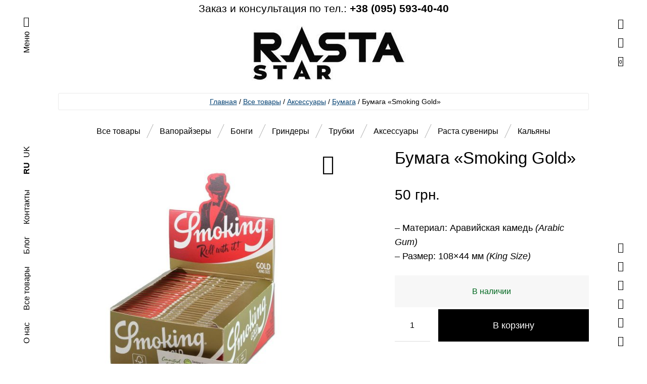

--- FILE ---
content_type: text/html; charset=UTF-8
request_url: https://bongs.in.ua/all-goods/bumaga-smoking-gold/
body_size: 31365
content:
<!DOCTYPE html>
<html lang="ru-RU" class="no-js">
	<head><meta charset="UTF-8"><script>if(navigator.userAgent.match(/MSIE|Internet Explorer/i)||navigator.userAgent.match(/Trident\/7\..*?rv:11/i)){var href=document.location.href;if(!href.match(/[?&]nowprocket/)){if(href.indexOf("?")==-1){if(href.indexOf("#")==-1){document.location.href=href+"?nowprocket=1"}else{document.location.href=href.replace("#","?nowprocket=1#")}}else{if(href.indexOf("#")==-1){document.location.href=href+"&nowprocket=1"}else{document.location.href=href.replace("#","&nowprocket=1#")}}}}</script><script>class RocketLazyLoadScripts{constructor(e){this.triggerEvents=e,this.eventOptions={passive:!0},this.userEventListener=this.triggerListener.bind(this),this.delayedScripts={normal:[],async:[],defer:[]},this.allJQueries=[]}_addUserInteractionListener(e){this.triggerEvents.forEach((t=>window.addEventListener(t,e.userEventListener,e.eventOptions)))}_removeUserInteractionListener(e){this.triggerEvents.forEach((t=>window.removeEventListener(t,e.userEventListener,e.eventOptions)))}triggerListener(){this._removeUserInteractionListener(this),"loading"===document.readyState?document.addEventListener("DOMContentLoaded",this._loadEverythingNow.bind(this)):this._loadEverythingNow()}async _loadEverythingNow(){this._delayEventListeners(),this._delayJQueryReady(this),this._handleDocumentWrite(),this._registerAllDelayedScripts(),this._preloadAllScripts(),await this._loadScriptsFromList(this.delayedScripts.normal),await this._loadScriptsFromList(this.delayedScripts.defer),await this._loadScriptsFromList(this.delayedScripts.async),await this._triggerDOMContentLoaded(),await this._triggerWindowLoad(),window.dispatchEvent(new Event("rocket-allScriptsLoaded"))}_registerAllDelayedScripts(){document.querySelectorAll("script[type=rocketlazyloadscript]").forEach((e=>{e.hasAttribute("src")?e.hasAttribute("async")&&!1!==e.async?this.delayedScripts.async.push(e):e.hasAttribute("defer")&&!1!==e.defer||"module"===e.getAttribute("data-rocket-type")?this.delayedScripts.defer.push(e):this.delayedScripts.normal.push(e):this.delayedScripts.normal.push(e)}))}async _transformScript(e){return await this._requestAnimFrame(),new Promise((t=>{const n=document.createElement("script");let r;[...e.attributes].forEach((e=>{let t=e.nodeName;"type"!==t&&("data-rocket-type"===t&&(t="type",r=e.nodeValue),n.setAttribute(t,e.nodeValue))})),e.hasAttribute("src")?(n.addEventListener("load",t),n.addEventListener("error",t)):(n.text=e.text,t()),e.parentNode.replaceChild(n,e)}))}async _loadScriptsFromList(e){const t=e.shift();return t?(await this._transformScript(t),this._loadScriptsFromList(e)):Promise.resolve()}_preloadAllScripts(){var e=document.createDocumentFragment();[...this.delayedScripts.normal,...this.delayedScripts.defer,...this.delayedScripts.async].forEach((t=>{const n=t.getAttribute("src");if(n){const t=document.createElement("link");t.href=n,t.rel="preload",t.as="script",e.appendChild(t)}})),document.head.appendChild(e)}_delayEventListeners(){let e={};function t(t,n){!function(t){function n(n){return e[t].eventsToRewrite.indexOf(n)>=0?"rocket-"+n:n}e[t]||(e[t]={originalFunctions:{add:t.addEventListener,remove:t.removeEventListener},eventsToRewrite:[]},t.addEventListener=function(){arguments[0]=n(arguments[0]),e[t].originalFunctions.add.apply(t,arguments)},t.removeEventListener=function(){arguments[0]=n(arguments[0]),e[t].originalFunctions.remove.apply(t,arguments)})}(t),e[t].eventsToRewrite.push(n)}function n(e,t){let n=e[t];Object.defineProperty(e,t,{get:()=>n||function(){},set(r){e["rocket"+t]=n=r}})}t(document,"DOMContentLoaded"),t(window,"DOMContentLoaded"),t(window,"load"),t(window,"pageshow"),t(document,"readystatechange"),n(document,"onreadystatechange"),n(window,"onload"),n(window,"onpageshow")}_delayJQueryReady(e){let t=window.jQuery;Object.defineProperty(window,"jQuery",{get:()=>t,set(n){if(n&&n.fn&&!e.allJQueries.includes(n)){n.fn.ready=n.fn.init.prototype.ready=function(t){e.domReadyFired?t.bind(document)(n):document.addEventListener("rocket-DOMContentLoaded",(()=>t.bind(document)(n)))};const t=n.fn.on;n.fn.on=n.fn.init.prototype.on=function(){if(this[0]===window){function e(e){return e.split(" ").map((e=>"load"===e||0===e.indexOf("load.")?"rocket-jquery-load":e)).join(" ")}"string"==typeof arguments[0]||arguments[0]instanceof String?arguments[0]=e(arguments[0]):"object"==typeof arguments[0]&&Object.keys(arguments[0]).forEach((t=>{delete Object.assign(arguments[0],{[e(t)]:arguments[0][t]})[t]}))}return t.apply(this,arguments),this},e.allJQueries.push(n)}t=n}})}async _triggerDOMContentLoaded(){this.domReadyFired=!0,await this._requestAnimFrame(),document.dispatchEvent(new Event("rocket-DOMContentLoaded")),await this._requestAnimFrame(),window.dispatchEvent(new Event("rocket-DOMContentLoaded")),await this._requestAnimFrame(),document.dispatchEvent(new Event("rocket-readystatechange")),await this._requestAnimFrame(),document.rocketonreadystatechange&&document.rocketonreadystatechange()}async _triggerWindowLoad(){await this._requestAnimFrame(),window.dispatchEvent(new Event("rocket-load")),await this._requestAnimFrame(),window.rocketonload&&window.rocketonload(),await this._requestAnimFrame(),this.allJQueries.forEach((e=>e(window).trigger("rocket-jquery-load"))),window.dispatchEvent(new Event("rocket-pageshow")),await this._requestAnimFrame(),window.rocketonpageshow&&window.rocketonpageshow()}_handleDocumentWrite(){const e=new Map;document.write=document.writeln=function(t){const n=document.currentScript,r=document.createRange(),i=n.parentElement;let o=e.get(n);void 0===o&&(o=n.nextSibling,e.set(n,o));const a=document.createDocumentFragment();r.setStart(a,0),a.appendChild(r.createContextualFragment(t)),i.insertBefore(a,o)}}async _requestAnimFrame(){return new Promise((e=>requestAnimationFrame(e)))}static run(){const e=new RocketLazyLoadScripts(["keydown","mousemove","touchmove","touchstart","touchend","wheel"]);e._addUserInteractionListener(e)}}RocketLazyLoadScripts.run();</script>
	
<script type="rocketlazyloadscript">(function(w,d,s,l,i){w[l]=w[l]||[];w[l].push({'gtm.start':
new Date().getTime(),event:'gtm.js'});var f=d.getElementsByTagName(s)[0],
j=d.createElement(s),dl=l!='dataLayer'?'&l='+l:'';j.async=true;j.src=
'https://www.googletagmanager.com/gtm.js?id='+i+dl;f.parentNode.insertBefore(j,f);
})(window,document,'script','dataLayer','GTM-TP8QFBN');</script>

	
	
	





<meta name="google-site-verification" content="cyb3IxyicnvUypD5BZn0vGTieWbWsKsKvmFGPhssfEo" />

	
	<meta name="viewport" content="width=device-width, initial-scale=1.0, maximum-scale=5.0, user-scalable=5" />
	<meta http-equiv="X-UA-Compatible" content="IE=edge,Chrome=1" />
	
	

	<meta name='robots' content='index, follow, max-image-preview:large, max-snippet:-1, max-video-preview:-1' />
	<style>img:is([sizes="auto" i], [sizes^="auto," i]) { contain-intrinsic-size: 3000px 1500px }</style>
	<link rel="alternate" hreflang="ru" href="https://bongs.in.ua/all-goods/bumaga-smoking-gold/" />
<link rel="alternate" hreflang="uk" href="https://bongs.in.ua/uk/all-goods/bumaga-smoking-gold/" />

	
	<title>Бумага для самокруток Smoking Gold купить в Киеве</title><link rel="stylesheet" href="https://bongs.in.ua/wp-content/cache/min/1/f377739611e48d569d5e38aae7b73497.css" media="all" data-minify="1" />
	<meta name="description" content="Купить Бумага «Smoking Gold» в Киеве с доставкой по Украине &#8211; Rasta shop «Rasta Star» - Магазин вапорайзеров №1 в Украине" />
	<link rel="canonical" href="https://bongs.in.ua/all-goods/bumaga-smoking-gold/" />
	<meta property="og:locale" content="ru_RU" />
	<meta property="og:type" content="product" />
	<meta property="og:title" content="Бумага «Smoking Gold»" />
	<meta property="og:description" content="Бумага «Smoking Gold»" />
	<meta property="og:url" content="https://bongs.in.ua/all-goods/bumaga-smoking-gold/" />
	<meta property="og:site_name" content="Rasta shop «Rasta Star» - Магазин вапорайзеров №1 в Украине" />
	<meta property="article:modified_time" content="2024-07-09T17:05:49+00:00" />
	<meta property="og:image" content="https://bongs.in.ua/wp-content/uploads/2021/07/bumaga-dlja-samokrutok-smoking-gold.jpg" />
	<meta property="og:image:width" content="1310" />
	<meta property="og:image:height" content="1310" />
	<meta property="og:image:type" content="image/jpeg" />
	<meta name="twitter:card" content="summary_large_image" />
	<meta name="twitter:site" content="@RastaVapestar" />
	<meta name="twitter:label1" content="Цена" />
	<meta name="twitter:data1" content="50&nbsp;грн." />
	<meta name="twitter:label2" content="Доступность" />
	<meta name="twitter:data2" content="В наличии" />
	<script type="application/ld+json" class="yoast-schema-graph">{"@context":"https://schema.org","@graph":[{"@type":["WebPage","ItemPage"],"@id":"https://bongs.in.ua/all-goods/bumaga-smoking-gold/","url":"https://bongs.in.ua/all-goods/bumaga-smoking-gold/","name":"Бумага для самокруток Smoking Gold купить в Киеве","isPartOf":{"@id":"https://bongs.in.ua/#website"},"primaryImageOfPage":{"@id":"https://bongs.in.ua/all-goods/bumaga-smoking-gold/#primaryimage"},"image":{"@id":"https://bongs.in.ua/all-goods/bumaga-smoking-gold/#primaryimage"},"thumbnailUrl":"https://bongs.in.ua/wp-content/uploads/2021/07/bumaga-dlja-samokrutok-smoking-gold.jpg","description":"Купить Бумага «Smoking Gold» в Киеве с доставкой по Украине &#8211; Rasta shop «Rasta Star» - Магазин вапорайзеров №1 в Украине","breadcrumb":{"@id":"https://bongs.in.ua/all-goods/bumaga-smoking-gold/#breadcrumb"},"inLanguage":"ru-RU","potentialAction":{"@type":"BuyAction","target":"https://bongs.in.ua/all-goods/bumaga-smoking-gold/"}},{"@type":"ImageObject","inLanguage":"ru-RU","@id":"https://bongs.in.ua/all-goods/bumaga-smoking-gold/#primaryimage","url":"https://bongs.in.ua/wp-content/uploads/2021/07/bumaga-dlja-samokrutok-smoking-gold.jpg","contentUrl":"https://bongs.in.ua/wp-content/uploads/2021/07/bumaga-dlja-samokrutok-smoking-gold.jpg","width":1310,"height":1310,"caption":"Бумага для самокруток Smoking Gold"},{"@type":"BreadcrumbList","@id":"https://bongs.in.ua/all-goods/bumaga-smoking-gold/#breadcrumb","itemListElement":[{"@type":"ListItem","position":1,"name":"Главная","item":"https://bongs.in.ua/"},{"@type":"ListItem","position":2,"name":"Все товары","item":"https://bongs.in.ua/all-goods/"},{"@type":"ListItem","position":3,"name":"Аксессуары","item":"https://bongs.in.ua/category/accessories12/"},{"@type":"ListItem","position":4,"name":"Бумага","item":"https://bongs.in.ua/category/accessories12/paper/"},{"@type":"ListItem","position":5,"name":"Бумага «Smoking Gold»"}]},{"@type":"WebSite","@id":"https://bongs.in.ua/#website","url":"https://bongs.in.ua/","name":"Rasta shop «Rasta Star» - Магазин вапорайзеров №1 в Украине","description":"У нас всегда можно купить бонг, вапорайзер, трубочку для курения и другие аксессуары для курения","publisher":{"@id":"https://bongs.in.ua/#organization"},"potentialAction":[{"@type":"SearchAction","target":{"@type":"EntryPoint","urlTemplate":"https://bongs.in.ua/?s={search_term_string}"},"query-input":{"@type":"PropertyValueSpecification","valueRequired":true,"valueName":"search_term_string"}}],"inLanguage":"ru-RU"},{"@type":["Organization","Place","Store"],"@id":"https://bongs.in.ua/#organization","name":"Расташоп «Rasta Star»","url":"https://bongs.in.ua/","logo":{"@id":"https://bongs.in.ua/all-goods/bumaga-smoking-gold/#local-main-organization-logo"},"image":{"@id":"https://bongs.in.ua/all-goods/bumaga-smoking-gold/#local-main-organization-logo"},"sameAs":["https://www.facebook.com/bongs.in.ua","https://x.com/RastaVapestar","https://www.instagram.com/bongs.in.ua/"],"address":{"@id":"https://bongs.in.ua/all-goods/bumaga-smoking-gold/#local-main-place-address"},"geo":{"@type":"GeoCoordinates","latitude":"50.43666654174364","longitude":"30.530996979162914"},"telephone":["+38-095-593-4040"],"openingHoursSpecification":[{"@type":"OpeningHoursSpecification","dayOfWeek":["Monday","Tuesday","Wednesday","Thursday","Friday"],"opens":"11:00","closes":"19:00"},{"@type":"OpeningHoursSpecification","dayOfWeek":["Saturday"],"opens":"12:00","closes":"18:00"},{"@type":"OpeningHoursSpecification","dayOfWeek":["Sunday"],"opens":"00:00","closes":"00:00"}],"email":"gpenukraine@gmail.com","areaServed":"Украина","taxID":"2896921138","currenciesAccepted":"грн"},{"@type":"PostalAddress","@id":"https://bongs.in.ua/all-goods/bumaga-smoking-gold/#local-main-place-address","streetAddress":"Мечникова 10/2","addressLocality":"Киев","postalCode":"01133","addressRegion":"Киев","addressCountry":"UA"},{"@type":"ImageObject","inLanguage":"ru-RU","@id":"https://bongs.in.ua/all-goods/bumaga-smoking-gold/#local-main-organization-logo","url":"https://bongs.in.ua/wp-content/uploads/2020/02/Rasta-Shop-Star-Rasta.jpg","contentUrl":"https://bongs.in.ua/wp-content/uploads/2020/02/Rasta-Shop-Star-Rasta.jpg","width":1400,"height":1400,"caption":"Расташоп «Rasta Star»"}]}</script>
	<meta property="product:price:amount" content="50" />
	<meta property="product:price:currency" content="UAH" />
	<meta property="og:availability" content="instock" />
	<meta property="product:availability" content="instock" />
	<meta property="product:retailer_item_id" content="3934" />
	<meta property="product:condition" content="new" />
	<meta name="geo.placename" content="Киев" />
	<meta name="geo.position" content="50.43666654174364;30.530996979162914" />
	<meta name="geo.region" content="Украина" />
	



<style id='wp-block-library-theme-inline-css' type='text/css'>
.wp-block-audio :where(figcaption){color:#555;font-size:13px;text-align:center}.is-dark-theme .wp-block-audio :where(figcaption){color:#ffffffa6}.wp-block-audio{margin:0 0 1em}.wp-block-code{border:1px solid #ccc;border-radius:4px;font-family:Menlo,Consolas,monaco,monospace;padding:.8em 1em}.wp-block-embed :where(figcaption){color:#555;font-size:13px;text-align:center}.is-dark-theme .wp-block-embed :where(figcaption){color:#ffffffa6}.wp-block-embed{margin:0 0 1em}.blocks-gallery-caption{color:#555;font-size:13px;text-align:center}.is-dark-theme .blocks-gallery-caption{color:#ffffffa6}:root :where(.wp-block-image figcaption){color:#555;font-size:13px;text-align:center}.is-dark-theme :root :where(.wp-block-image figcaption){color:#ffffffa6}.wp-block-image{margin:0 0 1em}.wp-block-pullquote{border-bottom:4px solid;border-top:4px solid;color:currentColor;margin-bottom:1.75em}.wp-block-pullquote cite,.wp-block-pullquote footer,.wp-block-pullquote__citation{color:currentColor;font-size:.8125em;font-style:normal;text-transform:uppercase}.wp-block-quote{border-left:.25em solid;margin:0 0 1.75em;padding-left:1em}.wp-block-quote cite,.wp-block-quote footer{color:currentColor;font-size:.8125em;font-style:normal;position:relative}.wp-block-quote:where(.has-text-align-right){border-left:none;border-right:.25em solid;padding-left:0;padding-right:1em}.wp-block-quote:where(.has-text-align-center){border:none;padding-left:0}.wp-block-quote.is-large,.wp-block-quote.is-style-large,.wp-block-quote:where(.is-style-plain){border:none}.wp-block-search .wp-block-search__label{font-weight:700}.wp-block-search__button{border:1px solid #ccc;padding:.375em .625em}:where(.wp-block-group.has-background){padding:1.25em 2.375em}.wp-block-separator.has-css-opacity{opacity:.4}.wp-block-separator{border:none;border-bottom:2px solid;margin-left:auto;margin-right:auto}.wp-block-separator.has-alpha-channel-opacity{opacity:1}.wp-block-separator:not(.is-style-wide):not(.is-style-dots){width:100px}.wp-block-separator.has-background:not(.is-style-dots){border-bottom:none;height:1px}.wp-block-separator.has-background:not(.is-style-wide):not(.is-style-dots){height:2px}.wp-block-table{margin:0 0 1em}.wp-block-table td,.wp-block-table th{word-break:normal}.wp-block-table :where(figcaption){color:#555;font-size:13px;text-align:center}.is-dark-theme .wp-block-table :where(figcaption){color:#ffffffa6}.wp-block-video :where(figcaption){color:#555;font-size:13px;text-align:center}.is-dark-theme .wp-block-video :where(figcaption){color:#ffffffa6}.wp-block-video{margin:0 0 1em}:root :where(.wp-block-template-part.has-background){margin-bottom:0;margin-top:0;padding:1.25em 2.375em}
</style>
<style id='classic-theme-styles-inline-css' type='text/css'>
/*! This file is auto-generated */
.wp-block-button__link{color:#fff;background-color:#32373c;border-radius:9999px;box-shadow:none;text-decoration:none;padding:calc(.667em + 2px) calc(1.333em + 2px);font-size:1.125em}.wp-block-file__button{background:#32373c;color:#fff;text-decoration:none}
</style>
<style id='global-styles-inline-css' type='text/css'>
:root{--wp--preset--aspect-ratio--square: 1;--wp--preset--aspect-ratio--4-3: 4/3;--wp--preset--aspect-ratio--3-4: 3/4;--wp--preset--aspect-ratio--3-2: 3/2;--wp--preset--aspect-ratio--2-3: 2/3;--wp--preset--aspect-ratio--16-9: 16/9;--wp--preset--aspect-ratio--9-16: 9/16;--wp--preset--color--black: #000000;--wp--preset--color--cyan-bluish-gray: #abb8c3;--wp--preset--color--white: #ffffff;--wp--preset--color--pale-pink: #f78da7;--wp--preset--color--vivid-red: #cf2e2e;--wp--preset--color--luminous-vivid-orange: #ff6900;--wp--preset--color--luminous-vivid-amber: #fcb900;--wp--preset--color--light-green-cyan: #7bdcb5;--wp--preset--color--vivid-green-cyan: #00d084;--wp--preset--color--pale-cyan-blue: #8ed1fc;--wp--preset--color--vivid-cyan-blue: #0693e3;--wp--preset--color--vivid-purple: #9b51e0;--wp--preset--gradient--vivid-cyan-blue-to-vivid-purple: linear-gradient(135deg,rgba(6,147,227,1) 0%,rgb(155,81,224) 100%);--wp--preset--gradient--light-green-cyan-to-vivid-green-cyan: linear-gradient(135deg,rgb(122,220,180) 0%,rgb(0,208,130) 100%);--wp--preset--gradient--luminous-vivid-amber-to-luminous-vivid-orange: linear-gradient(135deg,rgba(252,185,0,1) 0%,rgba(255,105,0,1) 100%);--wp--preset--gradient--luminous-vivid-orange-to-vivid-red: linear-gradient(135deg,rgba(255,105,0,1) 0%,rgb(207,46,46) 100%);--wp--preset--gradient--very-light-gray-to-cyan-bluish-gray: linear-gradient(135deg,rgb(238,238,238) 0%,rgb(169,184,195) 100%);--wp--preset--gradient--cool-to-warm-spectrum: linear-gradient(135deg,rgb(74,234,220) 0%,rgb(151,120,209) 20%,rgb(207,42,186) 40%,rgb(238,44,130) 60%,rgb(251,105,98) 80%,rgb(254,248,76) 100%);--wp--preset--gradient--blush-light-purple: linear-gradient(135deg,rgb(255,206,236) 0%,rgb(152,150,240) 100%);--wp--preset--gradient--blush-bordeaux: linear-gradient(135deg,rgb(254,205,165) 0%,rgb(254,45,45) 50%,rgb(107,0,62) 100%);--wp--preset--gradient--luminous-dusk: linear-gradient(135deg,rgb(255,203,112) 0%,rgb(199,81,192) 50%,rgb(65,88,208) 100%);--wp--preset--gradient--pale-ocean: linear-gradient(135deg,rgb(255,245,203) 0%,rgb(182,227,212) 50%,rgb(51,167,181) 100%);--wp--preset--gradient--electric-grass: linear-gradient(135deg,rgb(202,248,128) 0%,rgb(113,206,126) 100%);--wp--preset--gradient--midnight: linear-gradient(135deg,rgb(2,3,129) 0%,rgb(40,116,252) 100%);--wp--preset--font-size--small: 13px;--wp--preset--font-size--medium: 20px;--wp--preset--font-size--large: 36px;--wp--preset--font-size--x-large: 42px;--wp--preset--font-family--inter: "Inter", sans-serif;--wp--preset--font-family--cardo: Cardo;--wp--preset--spacing--20: 0.44rem;--wp--preset--spacing--30: 0.67rem;--wp--preset--spacing--40: 1rem;--wp--preset--spacing--50: 1.5rem;--wp--preset--spacing--60: 2.25rem;--wp--preset--spacing--70: 3.38rem;--wp--preset--spacing--80: 5.06rem;--wp--preset--shadow--natural: 6px 6px 9px rgba(0, 0, 0, 0.2);--wp--preset--shadow--deep: 12px 12px 50px rgba(0, 0, 0, 0.4);--wp--preset--shadow--sharp: 6px 6px 0px rgba(0, 0, 0, 0.2);--wp--preset--shadow--outlined: 6px 6px 0px -3px rgba(255, 255, 255, 1), 6px 6px rgba(0, 0, 0, 1);--wp--preset--shadow--crisp: 6px 6px 0px rgba(0, 0, 0, 1);}:where(.is-layout-flex){gap: 0.5em;}:where(.is-layout-grid){gap: 0.5em;}body .is-layout-flex{display: flex;}.is-layout-flex{flex-wrap: wrap;align-items: center;}.is-layout-flex > :is(*, div){margin: 0;}body .is-layout-grid{display: grid;}.is-layout-grid > :is(*, div){margin: 0;}:where(.wp-block-columns.is-layout-flex){gap: 2em;}:where(.wp-block-columns.is-layout-grid){gap: 2em;}:where(.wp-block-post-template.is-layout-flex){gap: 1.25em;}:where(.wp-block-post-template.is-layout-grid){gap: 1.25em;}.has-black-color{color: var(--wp--preset--color--black) !important;}.has-cyan-bluish-gray-color{color: var(--wp--preset--color--cyan-bluish-gray) !important;}.has-white-color{color: var(--wp--preset--color--white) !important;}.has-pale-pink-color{color: var(--wp--preset--color--pale-pink) !important;}.has-vivid-red-color{color: var(--wp--preset--color--vivid-red) !important;}.has-luminous-vivid-orange-color{color: var(--wp--preset--color--luminous-vivid-orange) !important;}.has-luminous-vivid-amber-color{color: var(--wp--preset--color--luminous-vivid-amber) !important;}.has-light-green-cyan-color{color: var(--wp--preset--color--light-green-cyan) !important;}.has-vivid-green-cyan-color{color: var(--wp--preset--color--vivid-green-cyan) !important;}.has-pale-cyan-blue-color{color: var(--wp--preset--color--pale-cyan-blue) !important;}.has-vivid-cyan-blue-color{color: var(--wp--preset--color--vivid-cyan-blue) !important;}.has-vivid-purple-color{color: var(--wp--preset--color--vivid-purple) !important;}.has-black-background-color{background-color: var(--wp--preset--color--black) !important;}.has-cyan-bluish-gray-background-color{background-color: var(--wp--preset--color--cyan-bluish-gray) !important;}.has-white-background-color{background-color: var(--wp--preset--color--white) !important;}.has-pale-pink-background-color{background-color: var(--wp--preset--color--pale-pink) !important;}.has-vivid-red-background-color{background-color: var(--wp--preset--color--vivid-red) !important;}.has-luminous-vivid-orange-background-color{background-color: var(--wp--preset--color--luminous-vivid-orange) !important;}.has-luminous-vivid-amber-background-color{background-color: var(--wp--preset--color--luminous-vivid-amber) !important;}.has-light-green-cyan-background-color{background-color: var(--wp--preset--color--light-green-cyan) !important;}.has-vivid-green-cyan-background-color{background-color: var(--wp--preset--color--vivid-green-cyan) !important;}.has-pale-cyan-blue-background-color{background-color: var(--wp--preset--color--pale-cyan-blue) !important;}.has-vivid-cyan-blue-background-color{background-color: var(--wp--preset--color--vivid-cyan-blue) !important;}.has-vivid-purple-background-color{background-color: var(--wp--preset--color--vivid-purple) !important;}.has-black-border-color{border-color: var(--wp--preset--color--black) !important;}.has-cyan-bluish-gray-border-color{border-color: var(--wp--preset--color--cyan-bluish-gray) !important;}.has-white-border-color{border-color: var(--wp--preset--color--white) !important;}.has-pale-pink-border-color{border-color: var(--wp--preset--color--pale-pink) !important;}.has-vivid-red-border-color{border-color: var(--wp--preset--color--vivid-red) !important;}.has-luminous-vivid-orange-border-color{border-color: var(--wp--preset--color--luminous-vivid-orange) !important;}.has-luminous-vivid-amber-border-color{border-color: var(--wp--preset--color--luminous-vivid-amber) !important;}.has-light-green-cyan-border-color{border-color: var(--wp--preset--color--light-green-cyan) !important;}.has-vivid-green-cyan-border-color{border-color: var(--wp--preset--color--vivid-green-cyan) !important;}.has-pale-cyan-blue-border-color{border-color: var(--wp--preset--color--pale-cyan-blue) !important;}.has-vivid-cyan-blue-border-color{border-color: var(--wp--preset--color--vivid-cyan-blue) !important;}.has-vivid-purple-border-color{border-color: var(--wp--preset--color--vivid-purple) !important;}.has-vivid-cyan-blue-to-vivid-purple-gradient-background{background: var(--wp--preset--gradient--vivid-cyan-blue-to-vivid-purple) !important;}.has-light-green-cyan-to-vivid-green-cyan-gradient-background{background: var(--wp--preset--gradient--light-green-cyan-to-vivid-green-cyan) !important;}.has-luminous-vivid-amber-to-luminous-vivid-orange-gradient-background{background: var(--wp--preset--gradient--luminous-vivid-amber-to-luminous-vivid-orange) !important;}.has-luminous-vivid-orange-to-vivid-red-gradient-background{background: var(--wp--preset--gradient--luminous-vivid-orange-to-vivid-red) !important;}.has-very-light-gray-to-cyan-bluish-gray-gradient-background{background: var(--wp--preset--gradient--very-light-gray-to-cyan-bluish-gray) !important;}.has-cool-to-warm-spectrum-gradient-background{background: var(--wp--preset--gradient--cool-to-warm-spectrum) !important;}.has-blush-light-purple-gradient-background{background: var(--wp--preset--gradient--blush-light-purple) !important;}.has-blush-bordeaux-gradient-background{background: var(--wp--preset--gradient--blush-bordeaux) !important;}.has-luminous-dusk-gradient-background{background: var(--wp--preset--gradient--luminous-dusk) !important;}.has-pale-ocean-gradient-background{background: var(--wp--preset--gradient--pale-ocean) !important;}.has-electric-grass-gradient-background{background: var(--wp--preset--gradient--electric-grass) !important;}.has-midnight-gradient-background{background: var(--wp--preset--gradient--midnight) !important;}.has-small-font-size{font-size: var(--wp--preset--font-size--small) !important;}.has-medium-font-size{font-size: var(--wp--preset--font-size--medium) !important;}.has-large-font-size{font-size: var(--wp--preset--font-size--large) !important;}.has-x-large-font-size{font-size: var(--wp--preset--font-size--x-large) !important;}
:where(.wp-block-post-template.is-layout-flex){gap: 1.25em;}:where(.wp-block-post-template.is-layout-grid){gap: 1.25em;}
:where(.wp-block-columns.is-layout-flex){gap: 2em;}:where(.wp-block-columns.is-layout-grid){gap: 2em;}
:root :where(.wp-block-pullquote){font-size: 1.5em;line-height: 1.6;}
</style>


<style id='woocommerce-inline-inline-css' type='text/css'>
.woocommerce form .form-row .required { visibility: visible; }
</style>





<style id='blockshop-main-inline-css' type='text/css'>

	html, body {
		font-size: 20px;
		color: #000;
		font-family: Archivo, -apple-system, BlinkMacSystemFont, Arial, Helvetica, 'Helvetica Neue', Verdana, sans-serif;
		background-color: #fff;
	}
	.wp-block-quote cite,
	.wp-block-pullquote cite {
		font-size: 20px;
	}ul.products li .shop-product-box .ft_image {
			border: none !important;
			background: transparent !important;
		}

		.header .offcanvas,
		.header nav .menu.active,
		.header nav .menu.active ul.primary-menu,
		.header nav.nav .menu,
		.header nav.nav .menu ul.primary-menu,
		.header .nav .menu .mobile-secondary-menu,
		.header .nav .mobile-menu-footer {
			background-color: #fff;
			color: #000;
		}

		/* Header Light Underline */
		.header .search-box .search-wrapper .search-form label,
		.header .offcanvas input.woocommerce-Input
		{
			-webkit-box-shadow: inset 0 -1px 0 0 rgba(0,0,0,0.3);
			box-shadow: inset 0 -1px 0 0 rgba(0,0,0,0.3);
		}

		/* Header Medium Text Color */
		.header .offcanvas #customer_login .woocommerce-form-login > p.woocommerce-LostPassword a,
		.header .shopping-cart .woocommerce-mini-cart__total > strong,
		.header .nav .menu .primary-menu > li > .sub-menu > li > ul li,
		.header .offcanvas dl.variation
		{
			color: rgba(0,0,0,0.5);
		}

		.offcanvas input::-webkit-input-placeholder { color: rgba(0,0,0,0.5); }
		.offcanvas input::-moz-placeholder { color: rgba(0,0,0,0.5); }
		.offcanvas input::-ms-input-placeholder { color: rgba(0,0,0,0.5); }
		.offcanvas input::-moz-placeholder { color: rgba(0,0,0,0.5); }

		/* Header Medium Underline */
		.header .offcanvas #customer_login .woocommerce-form-login > p.woocommerce-LostPassword a,
		.header .nav .menu .primary-menu > li > .sub-menu > li > ul li a
		{

			background-image: linear-gradient(to top, rgba(0,0,0,0.5) 1px, rgba(0,0,0,0.5) 1px, rgba(255,255,255, 0) 1px, rgba(255,255,255, 0) 1px); 
			background-image: -webkit-linear-gradient(to top, rgba(0,0,0,0.5) 1px, rgba(0,0,0,0.5) 1px, rgba(255,255,255, 0) 1px, rgba(255,255,255, 0) 1px);
			background-image: -moz-linear-gradient(to top, rgba(0,0,0,0.5) 1px, rgba(0,0,0,0.5) 1px, rgba(255,255,255, 0) 1px, rgba(255,255,255, 0) 1px);
			background-image: -o-linear-gradient(to top, rgba(0,0,0,0.5) 1px, rgba(0,0,0,0.5) 1px, rgba(255,255,255, 0) 1px, rgba(255,255,255, 0) 1px);
			background-image: -ms-linear-gradient(to top, rgba(0,0,0,0.5) 1px, rgba(0,0,0,0.5) 1px, rgba(255,255,255, 0) 1px, rgba(255,255,255, 0) 1px); 	
		}
		/* Header Normal Underline */
		.widget_shopping_cart_content .cart_list .mini_cart_item a:nth-child(2),
		.header .search-box .search-wrapper .search-form label,
		.header .search-box .search-wrapper .search-results .item .product-info .small-heading-6 a,
		.header .shopping-cart .woocommerce-mini-cart__buttons a:first-child,
		.header .offcanvas .account-wrapper .toggle-forms > button,
		.header .offcanvas input.woocommerce-Input,
		.offcanvas #customer_login .u-column2 a
		{
			background-image: linear-gradient(to top, rgb(0,0,0) 1px, rgb(0,0,0) 1px, rgba(255,255,255, 0) 1px, rgba(255,255,255, 0) 1px); 
			background-image: -webkit-linear-gradient(to top, rgb(0,0,0) 1px, rgb(0,0,0) 1px, rgba(255,255,255, 0) 1px, rgba(255,255,255, 0) 1px);
			background-image: -moz-linear-gradient(to top, rgb(0,0,0) 1px, rgb(0,0,0) 1px, rgba(255,255,255, 0) 1px, rgba(255,255,255, 0) 1px);
			background-image: -o-linear-gradient(to top, rgb(0,0,0) 1px, rgb(0,0,0) 1px, rgba(255,255,255, 0) 1px, rgba(255,255,255, 0) 1px);
			background-image: -ms-linear-gradient(to top, rgb(0,0,0) 1px, rgb(0,0,0) 1px, rgba(255,255,255, 0) 1px, rgba(255,255,255, 0) 1px); 
			border: none;
		}


		.header .shopping-cart .woocommerce-mini-cart__buttons a:last-child,
		.header .offcanvas .account-wrapper .button.woocommerce-Button,
		.header .nav .menu .primary-menu > li.menu-item-has-children .plus-minus::after,
		.header .nav .menu .primary-menu > li.menu-item-has-children .plus-minus::before {
			background-color: #000;
			color: #fff;
		}
		@media (min-width: 1200px) {
			.header .nav .menu .primary-menu > li a {
				background-image: linear-gradient(to top, rgb(0,0,0) 1px, rgb(0,0,0) 1px, rgba(255,255,255, 0) 1px, rgba(255,255,255, 0) 1px); 
				background-image: -webkit-linear-gradient(to top, rgb(0,0,0) 1px, rgb(0,0,0) 1px, rgba(255,255,255, 0) 1px, rgba(255,255,255, 0) 1px);
				background-image: -moz-linear-gradient(to top, rgb(0,0,0) 1px, rgb(0,0,0) 1px, rgba(255,255,255, 0) 1px, rgba(255,255,255, 0) 1px);
				background-image: -o-linear-gradient(to top, rgb(0,0,0) 1px, rgb(0,0,0) 1px, rgba(255,255,255, 0) 1px, rgba(255,255,255, 0) 1px);
				background-image: -ms-linear-gradient(to top, rgb(0,0,0) 1px, rgb(0,0,0) 1px, rgba(255,255,255, 0) 1px, rgba(255,255,255, 0) 1px); 
			}
		}
		.header .shopping-cart .woocommerce-mini-cart__total .woocommerce-Price-amount,
		.header .shopping-cart .cart_list .mini_cart_item .remove_from_cart_button:hover::before,
		.header .search-box .search-wrapper .search-form label .submit-form,
		.header .nav .menu .primary-menu > li > .sub-menu > li,
		.header .nav .menu.active ~ .vertical-menu .left-menu-bar.active,
		.offcanvas input,
		.header .nav .menu .primary-menu > li > .sub-menu,
		.header .offcanvas .account-wrapper .toggle-forms > button,
		.offcanvas #customer_login .u-column2 a {
			color: #000;
		}

		.header .offcanvas #customer_login .woocommerce-form-login > p .woocommerce-form__label-for-checkbox span::before {
			border: 1px solid #000;
		}

		.offcanvas #customer_login .woocommerce-form-login > p .woocommerce-form__label-for-checkbox input:checked ~ span::before,
		.offcanvas #customer_login .woocommerce-form-login > p .woocommerce-form__label-for-checkbox span:hover::before {
			background-color: #000;
			-webkit-box-shadow: inset 0 0 0 2px #fff;
			box-shadow: inset 0 0 0 2px #fff;
		}

		.header .search-box .search-wrapper .search-form label .submit-form.loading::before,
		.header .nav .vertical-menu .left-menu-bar.active .secondary-menu li a::after {
			background-color: #000;
		}

	/* Text Ultra light background */
		.widgets-section,
		body.woocommerce-order-received .entry-content .woocommerce .woocommerce-order .woocommerce-order-overview,
		.wp-block-table.is-style-stripes tr:nth-child(odd)
		{
			background-color: rgba(0,0,0,0.07)
		}
	/* Text Light Border*/
		.widget_tag_cloud .tagcloud a,
		.single-post .single-wrapper .meta-tags a,
		.widget_layered_nav_filters ul li a,
		body.woocommerce-cart .entry-content .woocommerce .woocommerce-cart-form table tbody .actions > button[type="submit"]:disabled,
		body.woocommerce-cart .entry-content .woocommerce .cart-collaterals .cart_totals .shipping .woocommerce-shipping-calculator .shipping-calculator-form .form-row input,
		body.woocommerce-cart .entry-content .woocommerce .cart-collaterals .cart_totals .shipping .woocommerce-shipping-calculator .shipping-calculator-form .form-row .select2-selection.select2-selection--single
		{
			border: 1px solid rgba(0,0,0,0.3);
		}

	/* Text Light Border Bottom */
		body table tr,
		body hr,
		body .select2-search--dropdown,
		select
		{
			border-bottom: 1px solid rgba(0,0,0,0.3);
		}

		.widget_tag_cloud .tagcloud a,
		.single-post .single-wrapper .meta-tags a,
		.widget_layered_nav_filters ul li a,
		body.woocommerce-cart .entry-content .woocommerce .woocommerce-cart-form table tbody .actions > button[type="submit"]:disabled,
		.woocommerce-order-details table tfoot,
		body table tr,
		body hr,
		body.woocommerce-checkout .entry-content .woocommerce .woocommerce-checkout-review-order .woocommerce-checkout-review-order-table .cart_item:last-child,
		body.woocommerce-account .entry-content .woocommerce .woocommerce-MyAccount-content .woocommerce-orders-table.woocommerce-MyAccount-orders tbody tr:last-child
		{
			border-color: rgba(0,0,0,0.3);
		}

		.wp-block-code
		{
			border-color: rgba(0,0,0,0.07);
		}

		.wp-block-pullquote
		{
			border-color: rgba(0,0,0,0.5);
		}

	/* Text Light Color */
		.single-post .single-wrapper .entry-post-meta li::after,
		.single-header .post-info .post-author::after
		{
			color: rgba(0,0,0,0.3);
		}

	/* Text Light Background Color */
		.single-post .single-wrapper .page-links > a::after, .single-post .single-wrapper .page-links > span::after,
		.woocommerce-pagination .page-numbers li::after,
		.shop-categories .shop-list .cat-item::after,
		.archive-header .archive-list .cat-item::after,
		body.woocommerce-account .entry-content .woocommerce .woocommerce-MyAccount-navigation ul li::after,
		div.product .summary .single_add_to_cart_button.loading,
		.widget_price_filter .price_slider_wrapper .price_slider
		{
			background-color: rgba(0,0,0,0.3);
		}

		.blockUI.blockOverlay
		{
			background: rgba(255,255,255,0.75) !important;
		}

	/* Text Light Box Shadow */
		input,
		textarea,
		.select2-selection.select2-selection--single,
		.widget_search .search-form label .search-field,
		body.woocommerce-cart .entry-content .woocommerce .woocommerce-cart-form table tbody .actions .coupon,
		div.product .summary .cart .quantity .input-text,
		body.woocommerce-cart .entry-content .woocommerce .woocommerce-cart-form table tbody .cart_item td.product-quantity input[type="number"]
		{
			-webkit-box-shadow: inset 0 -1px 0 0 rgba(0,0,0,0.3);
			box-shadow: inset 0 -1px 0 0 rgba(0,0,0,0.3);
		}

	/* Text Medium Color */
		.page-footer .sub-footer .copyright,
		.articles-section .post-item .post-details .post-meta > a,
		.widget_recent_entries ul li span,
		.widget_recent_comments ul .recentcomments .comment-author-link,
		.widget_rss ul li .rss-date,
		.widget_categories ul .cat-item,
		.widget_calendar .calendar_wrap table tbody,
		.archive-header .archive-list .cat-item .post-count,
		.single-post .single-wrapper .entry-post-meta .post-date span,
		.single-header .post-info .gray-text,
		body figcaption,
		body table thead,
		.comments-section .comments .comments-list .comment article .comment-meta .comment-metadata > a,
		.comments-section .comments .comments-list .comment article .comment-meta .comment-metadata .edit-link,
		.comments-section .comments .comments-list .pingback .comment-body .edit-link,
		.gallery .gallery-item .gallery-caption,
		.comments-section .comments .comments-list .comment article .reply a,
		.shop-categories .shop-list .cat-item .count,
		.products li .shop-product-box .product-info .price del,
		.wc-block-grid .wc-block-grid__products .wc-block-grid__product .wc-block-grid__product-price del,
		.star-rating::before,
		.wc-block-review-list-item__rating > .wc-block-review-list-item__rating__stars::before,
		.wc-block-grid .wc-block-grid__products .wc-block-grid__product .wc-block-grid__product-rating .star-rating::before,
		.widget_product_categories .product-categories .cat-item .count,
		.woocommerce-widget-layered-nav .woocommerce-widget-layered-nav-list .woocommerce-widget-layered-nav-list__item .count,
		.widget_shopping_cart_content .cart_list .mini_cart_item .remove_from_cart_button::before,
		.widget_shopping_cart_content .woocommerce-mini-cart__total > strong,
		.widget_top_rated_products .product_list_widget li del,
		.widget_products .product_list_widget li del,
		.widget_recently_viewed_products .product_list_widget li del,
		.widget_rating_filter .wc-layered-nav-rating a,
		.section-categories .cont-row .category-grid-item .category-title .count,
		div.product .summary .woocommerce-product-rating .woocommerce-review-link,
		div.product .summary .stock,
		div.product .summary .product_meta > span,
		div.product .woocommerce-tabs .woocommerce-Reviews .woocommerce-Reviews-title,
		div.product .woocommerce-tabs .woocommerce-Reviews .commentlist .comment .comment_container .comment-text .meta,
		div.product .woocommerce-tabs .woocommerce-Reviews .comment-respond .comment-form .comment-form-rating label[for="rating"],
		div.product .woocommerce-tabs .woocommerce-Reviews .comment-respond .comment-form .comment-form-rating .stars a,
		div.product .woocommerce-tabs .woocommerce-Reviews .comment-respond .comment-form .comment-form-rating .stars a:hover ~ a::before,
		div.product .woocommerce-tabs .woocommerce-Reviews .comment-respond .comment-form .comment-form-rating .stars.selected a.active ~ a::before,
		div.product .summary .variations_form .variations tbody tr td.label,
		.select2-container--default .select2-selection--single .select2-selection__placeholder,
		.select2-selection.select2-selection--single,
		div.product .summary .variations_form .variations tbody tr td.value .reset_variations,
		div.product .summary .grouped_form table tr td .quantity .increase,
		div.product .summary .grouped_form table tr td .quantity .decrease,
		div.product .summary .grouped_form table tr td.woocommerce-grouped-product-list-item__price del,
		div.product .woocommerce-tabs .shop_attributes tr th,
		body.woocommerce-cart .entry-content .woocommerce .woocommerce-cart-form table thead tr th,
		body.woocommerce-cart .entry-content .woocommerce .woocommerce-cart-form table tbody .cart_item td.product-quantity .increase,
		body.woocommerce-cart .entry-content .woocommerce .woocommerce-cart-form table tbody .cart_item td.product-quantity .decrease,
		body.woocommerce-cart .entry-content .woocommerce .woocommerce-cart-form table tbody .actions > button[type="submit"]:disabled,
		body.woocommerce-cart .entry-content .woocommerce .cart-collaterals .cart_totals .cart-subtotal th,
		body.woocommerce-cart .entry-content .woocommerce .cart-collaterals .cart_totals .order-total th,
		body.woocommerce-cart .entry-content .woocommerce .woocommerce-cart-form table tbody .actions .coupon input[type="text"],
		body.woocommerce-checkout .entry-content .woocommerce .woocommerce-checkout-review-order .woocommerce-checkout-review-order-table .cart_item .product-name,
		body.woocommerce-checkout .entry-content .woocommerce .woocommerce-checkout-review-order .woocommerce-checkout-review-order-table tfoot .cart-subtotal th,
		body.woocommerce-checkout .entry-content .woocommerce .woocommerce-checkout-review-order .woocommerce-checkout-review-order-table tfoot .order-total th,
		body.woocommerce-checkout .entry-content .woocommerce .woocommerce-checkout-review-order .woocommerce-checkout-payment .wc_payment_methods > li .payment_box p,
		body.woocommerce-order-received .entry-content .woocommerce .woocommerce-order .woocommerce-order-overview li,
		.woocommerce-order-details table thead tr th,
		.woocommerce-order-details table tfoot tr th,
		body.woocommerce-account .entry-content .woocommerce .woocommerce-MyAccount-content .woocommerce-orders-table.woocommerce-MyAccount-orders tbody tr td.woocommerce-orders-table__cell-order-total,
		#customer_login .woocommerce-form-login > p.woocommerce-LostPassword a,
		.page-footer .sub-footer .footer-links,
		.related-articles .post-item .post-details .post-meta > a,
		body.woocommerce-wishlist #yith-wcwl-form .wishlist_table thead tr th,
		body.woocommerce-wishlist #yith-wcwl-form .wishlist_table tbody tr td.product-stock-status span,
		body.woocommerce-cart .entry-content .woocommerce .cart-collaterals .cart_totals .shipping th,
		body.woocommerce-cart .entry-content .woocommerce .cart-collaterals .cart_totals .shipping .woocommerce-shipping-calculator .shipping-calculator-button,
		body.woocommerce-checkout .entry-content .woocommerce .woocommerce-checkout-review-order .woocommerce-checkout-review-order-table tfoot .shipping th,
		body.woocommerce-order-pay .entry-content .woocommerce #order_review table tbody td ul li p,
		body.woocommerce-order-pay .entry-content .woocommerce #order_review table tbody td ul li strong,
		body.woocommerce-order-pay .entry-content .woocommerce #order_review .wc_payment_methods > li .payment_box p,
		body.woocommerce-order-pay .entry-content .woocommerce #order_review p,
		body.woocommerce-cart .entry-content .woocommerce .cart-collaterals .cart_totals .shipping .woocommerce-shipping-calculator .shipping-calculator-form .form-row input,
		body figcaption,
		.wp-block-image figcaption,
		.comments-section .comments-form .comment-form .comment-notes,
		body.woocommerce-wishlist #yith-wcwl-form .wishlist_table tbody tr td.product-price del,
		dl.variation,
		.widget_recent_reviews .product_list_widget li .reviewer,
		.backorder_notification,
		body.woocommerce-cart .entry-content .woocommerce .cart-collaterals .cart_totals .shipping .woocommerce-shipping-destination,
		body .select2-search--dropdown,
		.wp-block-audio figcaption,
		.wp-block-quote cite,
		.wp-block-latest-posts__post-date,
		.gbt_18_bs_posts_grid .gbt_18_bs_posts_grid_wrapper .gbt_18_posts_categories a,
		body.woocommerce-cart .entry-content .woocommerce .cart-collaterals .cart_totals .order-total strong,
		body.woocommerce-checkout .entry-content .woocommerce .woocommerce-checkout-review-order .woocommerce-checkout-review-order-table tfoot tr strong,
		body.woocommerce-cart .entry-content .woocommerce .woocommerce-cart-form table tbody .cart_item td.product-price .subscription-details,
		body.woocommerce-cart .entry-content .woocommerce .woocommerce-cart-form table tbody .cart_item td.product-subtotal .subscription-details,
		body.woocommerce-cart .entry-content .woocommerce .cart-collaterals .cart_totals .order-total td,
		body.woocommerce-checkout .entry-content .woocommerce .woocommerce-checkout-review-order .woocommerce-checkout-review-order-table tfoot .order-total td,
		#customer_login .woocommerce-form-register .woocommerce-form-row + p,
		body.woocommerce-account.woocommerce-edit-account .entry-content .woocommerce .woocommerce-MyAccount-content .woocommerce-EditAccountForm em
		{
			color: rgba(0,0,0,0.5);
		}

		.products li .shop-product-box .product_badges span.out-of-stock,
		.sale-badge-box .out-of-stock
		{
			background-color: rgba(0,0,0,0.5);
		}

		textarea::-webkit-input-placeholder { color: rgba(0,0,0,0.5); }
		textarea::-moz-placeholder { color: rgba(0,0,0,0.5); }
		textarea::-ms-input-placeholder { color: rgba(0,0,0,0.5); }
		textarea::-moz-placeholder { color: rgba(0,0,0,0.5); }

		input::-webkit-input-placeholder { color: rgba(0,0,0,0.5); }
		input::-moz-placeholder { color: rgba(0,0,0,0.5); }
		input::-ms-input-placeholder { color: rgba(0,0,0,0.5); }
		input::-moz-placeholder { color: rgba(0,0,0,0.5); }

	/* Text Medium Underline */
		.articles-section .post-item .post-details .post-meta > a,
		div.product .summary .variations_form .variations tbody tr td.value .reset_variations,
		#customer_login .u-column1 a, #customer_login .u-column2 a,
		.related-articles .post-item .post-details .post-meta > a,
		body.woocommerce-cart .entry-content .woocommerce .cart-collaterals .cart_totals .shipping .woocommerce-shipping-calculator .shipping-calculator-button,
		.gbt_18_bs_posts_grid .gbt_18_bs_posts_grid_wrapper .gbt_18_posts_categories a
		{
			background-image: linear-gradient(to top, rgba(0,0,0,0.5) 1px, rgba(0,0,0,0.5) 1px, rgba(255,255,255, 0) 1px, rgba(255,255,255, 0) 1px);
			background-image: -webkit-linear-gradient(to top, rgba(0,0,0,0.5) 1px, rgba(0,0,0,0.5) 1px, rgba(255,255,255, 0) 1px, rgba(255,255,255, 0) 1px);
			background-image: -moz-linear-gradient(to top, rgba(0,0,0,0.5) 1px, rgba(0,0,0,0.5) 1px, rgba(255,255,255, 0) 1px, rgba(255,255,255, 0) 1px);
			background-image: -o-linear-gradient(to top, rgba(0,0,0,0.5) 1px, rgba(0,0,0,0.5) 1px, rgba(255,255,255, 0) 1px, rgba(255,255,255, 0) 1px);
			background-image: -ms-linear-gradient(to top, rgba(0,0,0,0.5) 1px, rgba(0,0,0,0.5) 1px, rgba(255,255,255, 0) 1px, rgba(255,255,255, 0) 1px);
		}

	/* Text Medium Border Bottom */
		.comments-section .comments .comments-list .comment article .reply a:hover,
		{
			border-bottom: 1px solid rgba(0,0,0,0.5);
		}

	/* Text Medium as Background */
		.comments-section .comments .comments-list .comment article .comment-meta .comment-metadata > a::after,
		.comments-section .comments .comments-list .comment article .comment-meta .comment-metadata .edit-link::after,
		.page-footer .sub-footer .footer-links li a::after,
		.page-footer .sub-footer .copyright a::after
		{
			background-color: rgba(0,0,0,0.5);
		}

	/* Text Normal Color */
		.widget_categories ul .cat-item a,
		.widget_calendar .calendar_wrap table thead,
		.widget_calendar .calendar_wrap table tbody #today,
		.widget_pages ul li a,
		.single-post .single-wrapper .entry-post-meta .comments-count,
		.single-post .single-wrapper .entry-post-meta .share-post,
		.comments-section .comments .heading .post-title,
		.comments-section .comments .comments-list .comment article .comment-meta .comment-author .fn,
		.comments-section .comments .comments-list .comment article .comment-content p,
		.blog-pagination-default .posts-navigation .nav-links,
		input,
		select,
		textarea,
		textarea:hover,
		textarea:active,
		textarea:focus,
		.products li .shop-product-box .overlay-icons a.add-to-wishlist::after,
		.products li .shop-product-box .overlay-icons a.quick-view::after,
		.star-rating > span::before,
		.wc-block-review-list-item__rating > .wc-block-review-list-item__rating__stars > span::before,
		.wc-block-grid .wc-block-grid__products .wc-block-grid__product .wc-block-grid__product-rating .star-rating span::before,
		.woocommerce-pagination .page-numbers li .next::before,
		.woocommerce-pagination .page-numbers li .prev::before,
		.widget_product_search .woocommerce-product-search button[type="submit"]::before,
		.widget_price_filter .price_slider_wrapper .price_slider_amount .button,
		.woocommerce-widget-layered-nav .woocommerce-widget-layered-nav-list .woocommerce-widget-layered-nav-list__item.chosen a:hover::before,
		.widget_layered_nav_filters ul li a::before,
		.widget_layered_nav_filters ul li a,
		.widget_shopping_cart_content .cart_list .mini_cart_item .remove_from_cart_button:hover::before,
		.widget_shopping_cart_content .woocommerce-mini-cart__total .woocommerce-Price-amount,
		.section-categories .cont-row .category-grid-item .category-title,
		div.product .woocommerce-product-gallery .woocommerce-product-gallery__trigger::before,
		div.product .summary .woocommerce-product-rating .woocommerce-review-link:hover,
		div.product .summary .price ins span,
		div.product .summary .yith-wcwl-add-to-wishlist .yith-wcwl-wishlistexistsbrowse::before,
		div.product .woocommerce-tabs .tabs li.active a,
		div.product .woocommerce-tabs .tabs li a,
		div.product .woocommerce-tabs .woocommerce-Reviews .commentlist .comment .comment_container .comment-text .meta .woocommerce-review__author,
		div.product .woocommerce-tabs .woocommerce-Reviews .commentlist .comment .comment_container .comment-text .description p,
		div.product .woocommerce-tabs .woocommerce-Reviews .comment-respond .comment-form .comment-form-rating .stars:hover a::before,
		div.product .woocommerce-tabs .woocommerce-Reviews .comment-respond .comment-form .comment-form-rating .stars.selected a.active::before,
		div.product .woocommerce-tabs .woocommerce-Reviews .comment-respond .comment-form .comment-form-rating .stars.selected a:not(.active)::before,
		div.product .summary .yith-wcwl-add-to-wishlist .yith-wcwl-add-button a::before,
		.select2-selection.select2-selection--single:hover .select2-selection__arrow::before,
		body .select2-container--default .select2-results__option--highlighted[aria-selected], body .select2-container--default .select2-results__option--highlighted[data-selected],
		div.product .summary .variations_form .variations .select2-selection__rendered,
		body .pswp__button--arrow--left,
		body .pswp__button--arrow--right,
		body .pswp__button--close,
		body .pswp__button--zoom,
		body .pswp__button--fs,
		body .pswp__counter,
		div.product .summary .grouped_form table tr td .quantity .input-text,
		body.woocommerce-cart .entry-content .woocommerce .woocommerce-cart-form table tbody .cart_item td.product-quantity input[type="number"],
		body.woocommerce-cart .entry-content .woocommerce .woocommerce-cart-form table tbody .cart_item td.product-quantity .increase:hover,
		body.woocommerce-cart .entry-content .woocommerce .woocommerce-cart-form table tbody .cart_item td.product-quantity .decrease:hover,
		body.woocommerce-cart .entry-content .woocommerce .cart-collaterals .cart_totals .cart-subtotal td,
		body.woocommerce-cart .entry-content .woocommerce .cart-collaterals .cart_totals .order-total td strong,
		body.woocommerce-cart .entry-content .woocommerce .woocommerce-cart-form table tbody .actions .coupon .button,
		body.woocommerce-cart .entry-content .woocommerce .woocommerce-cart-form table tbody .actions .coupon input[type="text"]:focus,
		body.woocommerce-cart .entry-content .woocommerce .woocommerce-cart-form table tbody .cart_item td.product-remove .remove::before,
		body.woocommerce-checkout .entry-content .woocommerce .woocommerce-checkout-review-order .woocommerce-checkout-review-order-table .cart_item .product-name strong,
		body.woocommerce-checkout .entry-content .woocommerce .woocommerce-checkout-review-order .woocommerce-checkout-review-order-table tfoot .cart-subtotal td,
		body.woocommerce-checkout .entry-content .woocommerce .woocommerce-checkout-review-order .woocommerce-checkout-review-order-table tfoot .order-total td strong,
		.woocommerce-privacy-policy-text a,
		.select2-container--default .select2-selection--single .select2-selection__rendered,
		body .select2-container--default .select2-results__option[aria-selected="true"], body .select2-container--default .select2-results__option[data-selected="true"],
		body.woocommerce-order-received .entry-content .woocommerce .woocommerce-order .woocommerce-order-overview li strong,
		body.woocommerce-account .entry-content .woocommerce .woocommerce-MyAccount-content .woocommerce-orders-table.woocommerce-MyAccount-orders tbody tr td,
		body.woocommerce-account .entry-content .woocommerce .woocommerce-MyAccount-content .woocommerce-orders-table.woocommerce-MyAccount-orders tbody tr td.woocommerce-orders-table__cell-order-total span,
		body mark,
		.border-btn,
		body.woocommerce-wishlist #yith-wcwl-form .wishlist_table tbody tr td.product-remove .remove::before,
		body.page .wp-block-button.is-style-outline .wp-block-button__link:not(.has-text-color),
		body.single-post .wp-block-button.is-style-outline .wp-block-button__link:not(.has-text-color),
		.wp-block-cover-image h2,
		div.product .summary .cart .quantity .input-text,
		.select2-selection.select2-selection--single .select2-selection__arrow::before,
		div.product .summary .cart.grouped_form .quantity.custom .input-text,
		.categories-header p,
		div.product .summary .product_meta a:hover,
		div.product .summary .yith-wcwl-add-to-wishlist .yith-wcwl-wishlistaddedbrowse::before,
		body.woocommerce-cart .entry-content .woocommerce .woocommerce-cart-form table tbody .actions > button[type="submit"],
		.widget_archive ul li a,
		.getbowtied_qv_content button.close-button,
		.woocommerce-terms-and-conditions-wrapper a,
		div.product .woocommerce-tabs .woocommerce-Reviews .commentlist li .comment_container .comment-text .meta .woocommerce-review__author,
		div.product .woocommerce-tabs .woocommerce-Reviews .commentlist li .comment_container .comment-text .description p,
		body.woocommerce-checkout .entry-content .woocommerce .woocommerce-form-coupon-toggle .woocommerce-info,
		body.woocommerce-checkout .entry-content .woocommerce .woocommerce-form-login-toggle .woocommerce-info,
		body .select2-search--dropdown::after,
		.wp-block-code,
		.wp-block-latest-posts select,
		.wp-block-archives select,
		.wp-block-categories select,
		.wp-block-pullquote,
		.wc-block-grid .wc-block-grid__products .wc-block-grid__product .wc-block-grid__product-add-to-cart .wp-block-button__link,
		.wc-block-grid .wc-block-grid__products .wc-block-grid__product .wc-block-grid__product-add-to-cart .added_to_cart
		{
			color: #000;
		}

	/* Text Normal Underline */
		.archive-header .archive-list .cat-item a,
		.articles-section .post-item .post-details .post-title a,
		.articles-section .post-item .read-more,
		.load-more,
		.widget_recent_entries ul li a,
		.widget_recent_comments ul .recentcomments a,
		.widget_rss ul li .rsswidget,
		.widget_meta ul li a,
		.widget_categories ul .cat-item a,
		.widget_search .search-form label .search-field,
		.widget_pages ul li a,
		body .single-content > :not(.woocommerce) a,
		body .single-content > :not(.woocommerce) div.product .gbt_18_slide_text a,
		body .single-content > :not(.woocommerce) div.product .gbt_18_slide_title a,
		.comments-section .comments .comments-list .pingback .comment-body > a,
		textarea,
		.shop-categories .shop-list .cat-item a,
		.products li .shop-product-box .product-info .add_to_cart_button,
		.products li .shop-product-box .product-info .product_type_external,
		.products li .shop-product-box .product-info .product_type_grouped,
		.products li .shop-product-box .product-info .product_type_simple,
		.products li .shop-product-box .product-info .added_to_cart,
		.woocommerce-pagination .page-numbers li > a, .woocommerce-pagination .page-numbers li > span,
		.products li .shop-product-box .product-info h2,
		.widget_product_search .woocommerce-product-search,
		.widget_product_search .woocommerce-product-search:hover,
		.widget_product_search .woocommerce-product-search:focus,
		.widget_product_categories .product-categories .cat-item a,
		.widget_price_filter .price_slider_wrapper .price_slider_amount .button,
		.widget_shopping_cart_content .woocommerce-mini-cart__buttons a:first-child,
		.widget_top_rated_products .product_list_widget li a .product-title,
		.widget_products .product_list_widget li a .product-title,
		.widget_recently_viewed_products .product_list_widget li a .product-title,
		body.woocommerce .summary a:not(.add_to_wishlist):not([class*="star-"]),
		body.woocommerce .woocommerce-tabs a:not(.add_to_wishlist):not([class*="star-"]),
		div.product .summary .yith-wcwl-add-to-wishlist .yith-wcwl-add-button a,
		.select2-selection.select2-selection--single,
		body.woocommerce-cart .entry-content .woocommerce .cart-collaterals .cart_totals .continue-shopping,
		body.woocommerce-cart .entry-content .woocommerce .woocommerce-cart-form table tbody .actions .coupon,
		.woocommerce-privacy-policy-text a,
		body.woocommerce-account .entry-content .woocommerce .woocommerce-MyAccount-navigation ul li a,
		body.woocommerce-account .entry-content .woocommerce .woocommerce-MyAccount-content a,
		.border-btn,
		body.woocommerce.woocommerce-account .single-content .woocommerce a,
		body .textwidget a,
		.related-articles .post-item .post-details .post-title a,
		body.woocommerce-wishlist #yith-wcwl-form .wishlist_table tbody tr td.product-add-to-cart a,
		body.woocommerce-wishlist #yith-wcwl-form .wishlist_table tbody tr td.product-name a,
		body.woocommerce-cart .entry-content .woocommerce .woocommerce-cart-form table tbody .cart_item td.product-name a,
		body.woocommerce-cart .entry-content .woocommerce .return-to-shop a,
		.single-post .single-wrapper .entry-post-meta .comments-count,
		body.woocommerce-shop .shop-content .shop-header-wrapper .shop-header-block .sort-products form .select2-container .select2-selection__rendered,
		.single-header .post-info .post-category a,
		body.woocommerce-cart .entry-content .woocommerce .woocommerce-cart-form table tbody .cart_item td.product-quantity input[type="number"],
		input,
		textarea,
		.header .nav .vertical-menu .left-menu-bar .secondary-menu li a,
		body.woocommerce-checkout .entry-content .woocommerce .woocommerce-form-coupon-toggle .woocommerce-info a,
		body.woocommerce-checkout .entry-content .woocommerce .woocommerce-form-login-toggle .woocommerce-info a,
		.widget_nav_menu ul li a,
		.widget_archive ul li a,
		.widget_recent_reviews .product_list_widget li a .product-title,
		.woocommerce-terms-and-conditions-wrapper a,
		.woocommerce-checkout-payment .wc_payment_methods>li .about_paypal
		{
			background-image: linear-gradient(to top, rgb(0,0,0) 1px, rgb(0,0,0) 1px, rgba(255,255,255, 0) 1px, rgba(255,255,255, 0) 1px);
			background-image: -webkit-linear-gradient(to top, rgb(0,0,0) 1px, rgb(0,0,0) 1px, rgba(255,255,255, 0) 1px, rgba(255,255,255, 0) 1px);
			background-image: -moz-linear-gradient(to top, rgb(0,0,0) 1px, rgb(0,0,0) 1px, rgba(255,255,255, 0) 1px, rgba(255,255,255, 0) 1px);
			background-image: -o-linear-gradient(to top, rgb(0,0,0) 1px, rgb(0,0,0) 1px, rgba(255,255,255, 0) 1px, rgba(255,255,255, 0) 1px);
			background-image: -ms-linear-gradient(to top, rgb(0,0,0) 1px, rgb(0,0,0) 1px, rgba(255,255,255, 0) 1px, rgba(255,255,255, 0) 1px);
			border: none;
		}

		body.woocommerce-account .entry-content .woocommerce .woocommerce-MyAccount-content .woocommerce-info a,
		.woocommerce-error a,
		.woocommerce-info a,
		.woocommerce-message a
		{
			background-image: linear-gradient(to top, rgb(255,255,255) 1px, rgb(255,255,255) 1px, rgba(0,0,0, 0) 1px, rgba(0,0,0, 0) 1px);
			background-image: -webkit-linear-gradient(to top, rgb(255,255,255) 1px, rgb(255,255,255) 1px, rgba(0,0,0, 0) 1px, rgba(0,0,0, 0) 1px);
			background-image: -moz-linear-gradient(to top, rgb(255,255,255) 1px, rgb(255,255,255) 1px, rgba(0,0,0, 0) 1px, rgba(0,0,0, 0) 1px);
			background-image: -o-linear-gradient(to top, rgb(255,255,255) 1px, rgb(255,255,255) 1px, rgba(0,0,0, 0) 1px, rgba(0,0,0, 0) 1px);
			background-image: -ms-linear-gradient(to top, rgb(255,255,255) 1px, rgb(255,255,255) 1px, rgba(0,0,0, 0) 1px, rgba(0,0,0, 0) 1px);
			border: none;
		}

		.woocommerce-invalid input,
		.woocommerce-invalid-required-field,
		.woocommerce-invalid input:hover {
			background-image: linear-gradient(to top, rgb(255,0,0) 1px, rgb(255,0,0) 1px, rgba(255,255,255, 0) 1px, rgba(255,255,255, 0) 1px);
			background-image: -webkit-linear-gradient(to top, rgb(255,0,0) 1px, rgb(255,0,0) 1px, rgba(255,255,255, 0) 1px, rgba(255,255,255, 0) 1px);
			background-image: -moz-linear-gradient(to top, rgb(255,0,0) 1px, rgb(255,0,0) 1px, rgba(255,255,255, 0) 1px, rgba(255,255,255, 0) 1px);
			background-image: -o-linear-gradient(to top, rgb(255,0,0) 1px, rgb(255,0,0) 1px, rgba(255,255,255, 0) 1px, rgba(255,255,255, 0) 1px);
			background-image: -ms-linear-gradient(to top, rgb(255,0,0) 1px, rgb(255,0,0) 1px, rgba(255,255,255, 0) 1px, rgba(255,255,255, 0) 1px);
			background-size:100% 100%;
			border: none;
			box-shadow: inset 0 -1px 0 0 rgba(255,0,0,0.3);
		}

		.woocommerce-validated input,
		.woocommerce-validated input:hover {
			background-image: linear-gradient(to top, rgb(116,182,112) 1px, rgb(116,182,112) 1px, rgba(255,255,255, 0) 1px, rgba(255,255,255, 0) 1px);
			background-image: -webkit-linear-gradient(to top, rgb(116,182,112) 1px, rgb(116,182,112) 1px, rgba(255,255,255, 0) 1px, rgba(255,255,255, 0) 1px);
			background-image: -moz-linear-gradient(to top, rgb(116,182,112) 1px, rgb(116,182,112) 1px, rgba(255,255,255, 0) 1px, rgba(255,255,255, 0) 1px);
			background-image: -o-linear-gradient(to top, rgb(116,182,112) 1px, rgb(116,182,112) 1px, rgba(255,255,255, 0) 1px, rgba(255,255,255, 0) 1px);
			background-image: -ms-linear-gradient(to top, rgb(116,182,112) 1px, rgb(116,182,112) 1px, rgba(255,255,255, 0) 1px, rgba(255,255,255, 0) 1px);
			background-size:100% 100%;
			border: none;
			box-shadow: inset 0 -1px 0 0 rgba(116,182,112,0.3);
		}

	/* Text Normal as Background */
		.black-btn,
		button[type="submit"],
		input[type="submit"],
		button[type="reset"],
		input[type="reset"],
		.header .nav .vertical-menu .left-menu-bar .secondary-menu li a::after,
		body blockquote::before,
		.comments-section .comments .comments-list .comment article .comment-meta .comment-author .fn a::after,
		.products li .shop-product-box .product-info .add_to_cart_button.loading::after,
		.woocommerce-pagination .page-numbers li .current::before,
		body.woocommerce-shop .shop-content .shop-header-wrapper .shop-header-block .filter .toggle-filter span::after,
		.widget_price_filter .price_slider_wrapper .price_slider .ui-slider-range,
		.woocommerce-widget-layered-nav .woocommerce-widget-layered-nav-list .woocommerce-widget-layered-nav-list__item a::after,
		.widget_shopping_cart_content .woocommerce-mini-cart__buttons a:last-child,
		div.product .summary .single_add_to_cart_button,
		div.product .summary .cart .quantity .decrease,
		div.product .summary .cart .quantity .increase,
		body.woocommerce-cart .entry-content .woocommerce .cart-collaterals .cart_totals .wc-proceed-to-checkout a,
		body.woocommerce-checkout .entry-content .woocommerce .checkout_coupon .button,
		body.woocommerce-checkout .entry-content .woocommerce .woocommerce-checkout-review-order .woocommerce-checkout-payment .place-order #place_order,
		#customer_login .woocommerce-form-login > p .woocommerce-form__label-for-checkbox span:hover::before,
		.load-more .loader::after,
		.wp-block-button__link,
		body.woocommerce-cart .entry-content .woocommerce .cart-collaterals .cart_totals .shipping #shipping_method > li input:checked ~ label::before,
		body.woocommerce-checkout .entry-content .woocommerce .woocommerce-checkout-review-order .woocommerce-checkout-review-order-table tfoot .shipping #shipping_method > li input:checked ~ label::before,
		body.woocommerce-checkout .entry-content .woocommerce .woocommerce-checkout-review-order .woocommerce-checkout-payment .wc_payment_methods > li input:checked ~ label::before,
		body.woocommerce-checkout .entry-content .woocommerce .woocommerce-shipping-fields #ship-to-different-address .woocommerce-form__input-checkbox:checked ~ span::before,
		body.woocommerce-order-pay .entry-content .woocommerce #order_review .wc_payment_methods > li input:checked ~ label::before,
		body.woocommerce-order-pay .entry-content .woocommerce #order_review .wc_payment_methods > li label:hover::before,
		body.woocommerce-checkout .entry-content .woocommerce .woocommerce-checkout-review-order .woocommerce-checkout-payment .wc_payment_methods > li label:hover::before,
		.widget_rating_filter .wc-layered-nav-rating a::after,
		div.product .summary .cart .quantity.custom .input-text,
		div.product .summary .single_add_to_cart_button::before,
		.woocommerce-store-notice,
		div.product .summary .yith-wcwl-add-to-wishlist .yith-wcwl-add-button a.loading::after,
		body #yith-wcwl-popup-message,
		body.woocommerce-checkout .entry-content .woocommerce .woocommerce-checkout-review-order .woocommerce-checkout-payment .woocommerce-terms-and-conditions-wrapper .woocommerce-form__input-checkbox:checked ~ .woocommerce-terms-and-conditions-checkbox-text::before,
		body.woocommerce-checkout .entry-content .woocommerce .woocommerce-form-login p .button,
		body.loader-pulsate::after,
		.products li .shop-product-box .product_badges span.onsale,
		.sale-badge-box .onsale,
		.woocommerce-message,
		.woocommerce-info,
		.woocommerce-error,
		.wc-block-grid .wc-block-grid__products .wc-block-grid__product .wc-block-grid__product-onsale,
		.wc-block-grid .wc-block-grid__products .wc-block-grid__product .wc-block-grid__product-add-to-cart .wp-block-button__link.loading:after,
		label input[type=checkbox]:checked, input[type=checkbox]:checked,
		label input[type=radio]:checked, input[type=radio]:checked
		{
			background-color: #000;
		}

	/* Text Normal Border*/
		.widget_tag_cloud .tagcloud a:hover,
		.single-post .single-wrapper .meta-tags a:hover,
		.woocommerce-widget-layered-nav .woocommerce-widget-layered-nav-list .woocommerce-widget-layered-nav-list__item a::before,
		.widget_layered_nav_filters ul li a:hover,
		.widget_rating_filter .wc-layered-nav-rating a::before,
		#customer_login .woocommerce-form-login > p .woocommerce-form__label-for-checkbox span::before,
		body.woocommerce-cart .entry-content .woocommerce .cart-collaterals .cart_totals .shipping #shipping_method > li label::before,
		body.woocommerce-checkout .entry-content .woocommerce .woocommerce-checkout-review-order .woocommerce-checkout-review-order-table tfoot .shipping #shipping_method > li label::before,
		body.woocommerce-checkout .entry-content .woocommerce .woocommerce-checkout-review-order .woocommerce-checkout-payment .wc_payment_methods > li label::before,
		body.woocommerce-checkout .entry-content .woocommerce .woocommerce-shipping-fields #ship-to-different-address span::before,
		body.woocommerce-order-pay .entry-content .woocommerce #order_review .wc_payment_methods > li label::before,
		body.woocommerce-cart .entry-content .woocommerce .cart-collaterals .cart_totals .shipping .woocommerce-shipping-calculator .shipping-calculator-form p:not(.form-row) .button,
		.products li .shop-product-box .product-info .add_to_cart_button.loading,
		.widget_price_filter .price_slider_wrapper .price_slider .ui-slider-handle,
		.woocommerce-widget-layered-nav .woocommerce-widget-layered-nav-list .woocommerce-widget-layered-nav-list__item a:hover::before,
		.load-more .loader,
		body.woocommerce-cart .entry-content .woocommerce .cart-collaterals .cart_totals .shipping #shipping_method > li input:checked ~ label::before,
		body.woocommerce-checkout .entry-content .woocommerce .woocommerce-checkout-review-order .woocommerce-checkout-review-order-table tfoot .shipping #shipping_method > li input:checked ~ label::before,
		body.woocommerce-checkout .entry-content .woocommerce .woocommerce-checkout-review-order .woocommerce-checkout-payment .wc_payment_methods > li input:checked ~ label::before,
		body.woocommerce-order-pay .entry-content .woocommerce #order_review .wc_payment_methods > li input:checked ~ label::before,
		body.woocommerce-order-pay .entry-content .woocommerce #order_review .wc_payment_methods > li label:hover::before,
		body.woocommerce-checkout .entry-content .woocommerce .woocommerce-checkout-review-order .woocommerce-checkout-payment .wc_payment_methods > li label:hover::before,
		.widget_rating_filter .wc-layered-nav-rating a:hover::before,
		body.woocommerce-cart .entry-content .woocommerce .woocommerce-cart-form table tbody .actions > button[type="submit"],
		body.woocommerce-checkout .entry-content .woocommerce .woocommerce-checkout-review-order .woocommerce-checkout-payment .woocommerce-terms-and-conditions-wrapper .woocommerce-terms-and-conditions-checkbox-text::before,
		.wp-block-quote:not(.is-large):not(.is-style-large),
		.wc-block-grid .wc-block-grid__products .wc-block-grid__product .wc-block-grid__product-add-to-cart .wp-block-button__link.loading,
		label input[type=checkbox], input[type=checkbox], input[type=checkbox]:hover,
		label input[type=radio], input[type=radio], input[type=radio]:hover
		{
			border-color: #000;
		}

	/* Body Color */
		.products li .shop-product-box .overlay-icons a .tooltip,
		.woocommerce-pagination .page-numbers li .next::after,
		.woocommerce-pagination .page-numbers li .next,
		.woocommerce-pagination .page-numbers li .prev::after,
		.woocommerce-pagination .page-numbers li .prev:before,
		.widget_price_filter .price_slider_wrapper .price_slider .ui-slider-handle,
		body.woocommerce-checkout .entry-content .woocommerce .woocommerce-form-coupon-toggle .woocommerce-info,
		body.woocommerce-checkout .entry-content .woocommerce .woocommerce-form-login-toggle .woocommerce-info,
		.widget_layered_nav_filters ul li a,
		body .pswp__bg,
		.select2-dropdown,
		div.product .summary .cart .quantity .input-text,
		div.product .summary .cart.grouped_form .quantity.custom .input-text,
		.getbowtied_qv_content,
		body .select2-search--dropdown,
		body .select2-container--default .select2-search--dropdown .select2-search__field
		{
			background-color: #fff;
		}

	/* Body Border Left Color */
		.products li .shop-product-box .overlay-icons a .tooltip::after
		{
			border-left-color: #fff;
		}

	/* Body Color Box Shadow */
		#customer_login .woocommerce-form-login > p .woocommerce-form__label-for-checkbox span:hover::before
		{
			-webkit-box-shadow: inset 0 0 0 3px #fff;
			box-shadow: inset 0 0 0 3px #fff;
		}

		body.woocommerce-cart .entry-content .woocommerce .cart-collaterals .cart_totals .shipping #shipping_method > li input:checked ~ label::before,
		body.woocommerce-checkout .entry-content .woocommerce .woocommerce-checkout-review-order .woocommerce-checkout-review-order-table tfoot .shipping #shipping_method > li input:checked ~ label::before,
		body.woocommerce-checkout .entry-content .woocommerce .woocommerce-checkout-review-order .woocommerce-checkout-payment .wc_payment_methods > li input:checked ~ label::before,
		body.woocommerce-checkout .entry-content .woocommerce .woocommerce-shipping-fields #ship-to-different-address .woocommerce-form__input-checkbox:checked ~ span::before,
		body.woocommerce-order-pay .entry-content .woocommerce #order_review .wc_payment_methods > li input:checked ~ label::before,
		body.woocommerce-order-pay .entry-content .woocommerce #order_review .wc_payment_methods > li label:hover::before,
		body.woocommerce-checkout .entry-content .woocommerce .woocommerce-checkout-review-order .woocommerce-checkout-payment .wc_payment_methods > li label:hover::before,
		body.woocommerce-checkout .entry-content .woocommerce .woocommerce-checkout-review-order .woocommerce-checkout-payment .woocommerce-terms-and-conditions-wrapper .woocommerce-terms-and-conditions-checkbox-text::before,
		label input[type=checkbox]:checked, input[type=checkbox]:checked,
		label input[type=radio]:hover, input[type=radio]:hover, label input[type=radio]:checked, input[type=radio]:checked
		{
			-webkit-box-shadow: inset 0 0 0 2px #fff;
			box-shadow: inset 0 0 0 2px #fff;
		}
	/**
	 * INVERTED COLORS
	 */
	/* Body Color as Text */
		.black-btn,
		button[type="submit"],
		input[type="submit"],
		button[type="reset"],
		input[type="reset"],
		.widget_shopping_cart_content .woocommerce-mini-cart__buttons a:last-child,
		div.product .summary .single_add_to_cart_button,
		div.product .summary .cart .quantity .decrease,
		div.product .summary .cart .quantity .increase,
		body.woocommerce-cart .entry-content .woocommerce .cart-collaterals .cart_totals .wc-proceed-to-checkout a,
		body.woocommerce-checkout .entry-content .woocommerce .checkout_coupon .button,
		body.woocommerce-checkout .entry-content .woocommerce .woocommerce-checkout-review-order .woocommerce-checkout-payment .place-order #place_order,
		.wp-block-button__link,
		div.product .summary .cart .quantity.custom .input-text,
		.woocommerce-store-notice,
		body #yith-wcwl-popup-message,
		body.woocommerce-checkout .entry-content .woocommerce .woocommerce-form-login p .button,
		.products li .shop-product-box .product_badges span.onsale,
		.sale-badge-box .onsale,
		.products li .shop-product-box .product_badges span.out-of-stock,
		.sale-badge-box .out-of-stock,
		.woocommerce-message,
		.woocommerce-info,
		.woocommerce-error,
		.wc-block-grid .wc-block-grid__products .wc-block-grid__product .wc-block-grid__product-onsale
		{
			color: #fff;
		}
</style>
<style id='rocket-lazyload-inline-css' type='text/css'>
.rll-youtube-player{position:relative;padding-bottom:56.23%;height:0;overflow:hidden;max-width:100%;}.rll-youtube-player:focus-within{outline: 2px solid currentColor;outline-offset: 5px;}.rll-youtube-player iframe{position:absolute;top:0;left:0;width:100%;height:100%;z-index:100;background:0 0}.rll-youtube-player img{bottom:0;display:block;left:0;margin:auto;max-width:100%;width:100%;position:absolute;right:0;top:0;border:none;height:auto;-webkit-transition:.4s all;-moz-transition:.4s all;transition:.4s all}.rll-youtube-player img:hover{-webkit-filter:brightness(75%)}.rll-youtube-player .play{height:100%;width:100%;left:0;top:0;position:absolute;background:url(https://bongs.in.ua/wp-content/plugins/wp-rocket/assets/img/youtube.png) no-repeat center;background-color: transparent !important;cursor:pointer;border:none;}.wp-embed-responsive .wp-has-aspect-ratio .rll-youtube-player{position:absolute;padding-bottom:0;width:100%;height:100%;top:0;bottom:0;left:0;right:0}
</style>
<script type="text/template" id="tmpl-variation-template">
	<div class="woocommerce-variation-description">{{{ data.variation.variation_description }}}</div>
	<div class="woocommerce-variation-price">{{{ data.variation.price_html }}}</div>
	<div class="woocommerce-variation-availability">{{{ data.variation.availability_html }}}</div>
</script>
<script type="text/template" id="tmpl-unavailable-variation-template">
	<p role="alert">Этот товар недоступен. Пожалуйста, выберите другую комбинацию.</p>
</script>
<script type="text/javascript" src="https://bongs.in.ua/wp-includes/js/jquery/jquery.min.js?ver=3.7.1" id="jquery-core-js" defer></script>
<script type="text/javascript" src="https://bongs.in.ua/wp-includes/js/jquery/jquery-migrate.min.js?ver=3.4.1" id="jquery-migrate-js" defer></script>
<script type="text/javascript" src="https://bongs.in.ua/wp-content/plugins/woocommerce/assets/js/jquery-blockui/jquery.blockUI.min.js?ver=2.7.0-wc.9.4.4" id="jquery-blockui-js" defer="defer" data-wp-strategy="defer"></script>
<script type="text/javascript" id="wc-add-to-cart-js-extra">
/* <![CDATA[ */
var wc_add_to_cart_params = {"ajax_url":"\/wp-admin\/admin-ajax.php","wc_ajax_url":"\/?wc-ajax=%%endpoint%%","i18n_view_cart":"\u041f\u0440\u043e\u0441\u043c\u043e\u0442\u0440 \u043a\u043e\u0440\u0437\u0438\u043d\u044b","cart_url":"https:\/\/bongs.in.ua\/checkout\/","is_cart":"","cart_redirect_after_add":"no","gt_translate_keys":["i18n_view_cart",{"key":"cart_url","format":"url"}]};
/* ]]> */
</script>
<script type="text/javascript" src="https://bongs.in.ua/wp-content/plugins/woocommerce/assets/js/frontend/add-to-cart.min.js?ver=9.4.4" id="wc-add-to-cart-js" defer="defer" data-wp-strategy="defer"></script>
<script type="text/javascript" src="https://bongs.in.ua/wp-content/plugins/woocommerce/assets/js/zoom/jquery.zoom.min.js?ver=1.7.21-wc.9.4.4" id="zoom-js" defer="defer" data-wp-strategy="defer"></script>
<script type="text/javascript" src="https://bongs.in.ua/wp-content/plugins/woocommerce/assets/js/flexslider/jquery.flexslider.min.js?ver=2.7.2-wc.9.4.4" id="flexslider-js" defer="defer" data-wp-strategy="defer"></script>
<script type="text/javascript" src="https://bongs.in.ua/wp-content/plugins/woocommerce/assets/js/photoswipe/photoswipe.min.js?ver=4.1.1-wc.9.4.4" id="photoswipe-js" defer="defer" data-wp-strategy="defer"></script>
<script type="text/javascript" src="https://bongs.in.ua/wp-content/plugins/woocommerce/assets/js/photoswipe/photoswipe-ui-default.min.js?ver=4.1.1-wc.9.4.4" id="photoswipe-ui-default-js" defer="defer" data-wp-strategy="defer"></script>
<script type="text/javascript" id="wc-single-product-js-extra">
/* <![CDATA[ */
var wc_single_product_params = {"i18n_required_rating_text":"\u041f\u043e\u0436\u0430\u043b\u0443\u0439\u0441\u0442\u0430, \u043f\u043e\u0441\u0442\u0430\u0432\u044c\u0442\u0435 \u043e\u0446\u0435\u043d\u043a\u0443","review_rating_required":"yes","flexslider":{"rtl":false,"animation":"slide","smoothHeight":true,"directionNav":false,"controlNav":"thumbnails","slideshow":false,"animationSpeed":500,"animationLoop":false,"allowOneSlide":false},"zoom_enabled":"1","zoom_options":[],"photoswipe_enabled":"1","photoswipe_options":{"shareEl":false,"closeOnScroll":false,"history":false,"hideAnimationDuration":0,"showAnimationDuration":0},"flexslider_enabled":"1","gt_translate_keys":["i18n_required_rating_text"]};
/* ]]> */
</script>
<script type="text/javascript" src="https://bongs.in.ua/wp-content/plugins/woocommerce/assets/js/frontend/single-product.min.js?ver=9.4.4" id="wc-single-product-js" defer="defer" data-wp-strategy="defer"></script>
<script type="text/javascript" src="https://bongs.in.ua/wp-content/plugins/woocommerce/assets/js/js-cookie/js.cookie.min.js?ver=2.1.4-wc.9.4.4" id="js-cookie-js" defer="defer" data-wp-strategy="defer"></script>
<script type="text/javascript" id="woocommerce-js-extra">
/* <![CDATA[ */
var woocommerce_params = {"ajax_url":"\/wp-admin\/admin-ajax.php","wc_ajax_url":"\/?wc-ajax=%%endpoint%%"};
/* ]]> */
</script>
<script type="text/javascript" src="https://bongs.in.ua/wp-content/plugins/woocommerce/assets/js/frontend/woocommerce.min.js?ver=9.4.4" id="woocommerce-js" defer="defer" data-wp-strategy="defer"></script>
<script data-minify="1" type="text/javascript" src="https://bongs.in.ua/wp-content/cache/min/1/wp-content/plugins/wt-woocommerce-related-products/public/js/wt_owl_carousel.js?ver=1764077701" id="wt-owl-js-js" defer></script>
<script type="text/javascript" src="https://bongs.in.ua/wp-content/plugins/woocommerce/assets/js/select2/select2.full.min.js?ver=4.0.3-wc.9.4.4" id="select2-js" defer="defer" data-wp-strategy="defer"></script>
<script type="text/javascript" src="https://bongs.in.ua/wp-includes/js/underscore.min.js?ver=1.13.7" id="underscore-js" defer></script>
<script type="text/javascript" id="wp-util-js-extra">
/* <![CDATA[ */
var _wpUtilSettings = {"ajax":{"url":"\/wp-admin\/admin-ajax.php"}};
/* ]]> */
</script>
<script type="text/javascript" src="https://bongs.in.ua/wp-includes/js/wp-util.min.js?ver=51dbbbcc1e264574538acbfcd4d969fc" id="wp-util-js" defer></script>
<script type="text/javascript" id="wc-add-to-cart-variation-js-extra">
/* <![CDATA[ */
var wc_add_to_cart_variation_params = {"wc_ajax_url":"\/?wc-ajax=%%endpoint%%","i18n_no_matching_variations_text":"\u0416\u0430\u043b\u044c, \u043d\u043e \u0442\u043e\u0432\u0430\u0440\u043e\u0432, \u0441\u043e\u043e\u0442\u0432\u0435\u0442\u0441\u0442\u0432\u0443\u044e\u0449\u0438\u0445 \u0432\u0430\u0448\u0435\u043c\u0443 \u0432\u044b\u0431\u043e\u0440\u0443, \u043d\u0435 \u043e\u0431\u043d\u0430\u0440\u0443\u0436\u0435\u043d\u043e. \u041f\u043e\u0436\u0430\u043b\u0443\u0439\u0441\u0442\u0430, \u0432\u044b\u0431\u0435\u0440\u0438\u0442\u0435 \u0434\u0440\u0443\u0433\u0443\u044e \u043a\u043e\u043c\u0431\u0438\u043d\u0430\u0446\u0438\u044e.","i18n_make_a_selection_text":"\u0412\u044b\u0431\u0435\u0440\u0438\u0442\u0435 \u043e\u043f\u0446\u0438\u0438 \u0442\u043e\u0432\u0430\u0440\u0430 \u043f\u0435\u0440\u0435\u0434 \u0435\u0433\u043e \u0434\u043e\u0431\u0430\u0432\u043b\u0435\u043d\u0438\u0435\u043c \u0432 \u0432\u0430\u0448\u0443 \u043a\u043e\u0440\u0437\u0438\u043d\u0443.","i18n_unavailable_text":"\u042d\u0442\u043e\u0442 \u0442\u043e\u0432\u0430\u0440 \u043d\u0435\u0434\u043e\u0441\u0442\u0443\u043f\u0435\u043d. \u041f\u043e\u0436\u0430\u043b\u0443\u0439\u0441\u0442\u0430, \u0432\u044b\u0431\u0435\u0440\u0438\u0442\u0435 \u0434\u0440\u0443\u0433\u0443\u044e \u043a\u043e\u043c\u0431\u0438\u043d\u0430\u0446\u0438\u044e.","gt_translate_keys":["i18n_no_matching_variations_text","i18n_make_a_selection_text","i18n_unavailable_text"]};
/* ]]> */
</script>
<script type="text/javascript" src="https://bongs.in.ua/wp-content/plugins/woocommerce/assets/js/frontend/add-to-cart-variation.min.js?ver=9.4.4" id="wc-add-to-cart-variation-js" defer="defer" data-wp-strategy="defer"></script>
		<script type="rocketlazyloadscript">
			window.wc_ga_pro = {};

			window.wc_ga_pro.ajax_url = 'https://bongs.in.ua/wp-admin/admin-ajax.php';

			window.wc_ga_pro.available_gateways = {"cod":"\u041e\u043f\u043b\u0430\u0442\u0430 \u043f\u0440\u0438 \u0434\u043e\u0441\u0442\u0430\u0432\u0446\u0456","liqpay":"\u041e\u043f\u043b\u0430\u0442\u0430 \u043a\u0430\u0440\u0442\u043e\u0439 Visa\/MasterCard"};

			// interpolate json by replacing placeholders with variables
			window.wc_ga_pro.interpolate_json = function( object, variables ) {

				if ( ! variables ) {
					return object;
				}

				let j = JSON.stringify( object );

				for ( let k in variables ) {
					j = j.split( '{$' + k + '}' ).join( variables[ k ] );
				}

				return JSON.parse( j );
			};

			// return the title for a payment gateway
			window.wc_ga_pro.get_payment_method_title = function( payment_method ) {
				return window.wc_ga_pro.available_gateways[ payment_method ] || payment_method;
			};

			// check if an email is valid
			window.wc_ga_pro.is_valid_email = function( email ) {
				return /[^\s@]+@[^\s@]+\.[^\s@]+/.test( email );
			};
		</script>
				
		<script type="rocketlazyloadscript" async src='https://www.googletagmanager.com/gtag/js?id=G-RW37QJ8T0C&l=dataLayer'></script>
		<script type="rocketlazyloadscript" >

			window.dataLayer = window.dataLayer || [];

			function gtag() {
				dataLayer.push(arguments);
			}

			gtag('js', new Date());

			gtag('config', 'G-RW37QJ8T0C', {"cookie_domain":"auto"});

			
			(function() {

				const event = document.createEvent('Event');

				event.initEvent( 'wc_google_analytics_pro_gtag_loaded', true, true );

				document.dispatchEvent( event );
			})();
		</script>
				
				<script type="rocketlazyloadscript">window.addEventListener('DOMContentLoaded', function() {
			(function(i,s,o,g,r,a,m){i['GoogleAnalyticsObject']=r;i[r]=i[r]||function(){
				(i[r].q=i[r].q||[]).push(arguments)},i[r].l=1*new Date();a=s.createElement(o),
				m=s.getElementsByTagName(o)[0];a.async=1;a.src=g;m.parentNode.insertBefore(a,m)
			})(window,document,'script','https://www.google-analytics.com/analytics.js','ga');
						ga( 'create', 'UA-32067847-4', {"cookieDomain":"auto"} );
			ga( 'set', 'forceSSL', true );
																		ga( 'require', 'ec' );

			
			(function() {

				// trigger an event the old-fashioned way to avoid a jQuery dependency and still support IE
				const event = document.createEvent('Event');

				event.initEvent( 'wc_google_analytics_pro_loaded', true, true );

				document.dispatchEvent( event );
			})();
		});</script>
				
		<link rel="https://api.w.org/" href="https://bongs.in.ua/wp-json/" /><link rel="alternate" title="JSON" type="application/json" href="https://bongs.in.ua/wp-json/wp/v2/product/22815" /><link rel="alternate" title="oEmbed (JSON)" type="application/json+oembed" href="https://bongs.in.ua/wp-json/oembed/1.0/embed?url=https%3A%2F%2Fbongs.in.ua%2Fall-goods%2Fbumaga-smoking-gold%2F" />
<link rel="alternate" title="oEmbed (XML)" type="text/xml+oembed" href="https://bongs.in.ua/wp-json/oembed/1.0/embed?url=https%3A%2F%2Fbongs.in.ua%2Fall-goods%2Fbumaga-smoking-gold%2F&#038;format=xml" />
<style type="text/css" media="screen">
   .woocommerce #customer_details .col-1,.woocommerce #customer_details .col-2{
    width: 98%;
   }
    .cart-collaterals .cross-sells{
    display: none;
   }
   
@media (max-width:640px) {
     .woocommerce #customer_details .col-1,.woocommerce #customer_details .col-2{
    width: 100% !important;
   }
}
</style>
<script type="rocketlazyloadscript" data-rocket-type="text/javascript">
(function(url){
	if(/(?:Chrome\/26\.0\.1410\.63 Safari\/537\.31|WordfenceTestMonBot)/.test(navigator.userAgent)){ return; }
	var addEvent = function(evt, handler) {
		if (window.addEventListener) {
			document.addEventListener(evt, handler, false);
		} else if (window.attachEvent) {
			document.attachEvent('on' + evt, handler);
		}
	};
	var removeEvent = function(evt, handler) {
		if (window.removeEventListener) {
			document.removeEventListener(evt, handler, false);
		} else if (window.detachEvent) {
			document.detachEvent('on' + evt, handler);
		}
	};
	var evts = 'contextmenu dblclick drag dragend dragenter dragleave dragover dragstart drop keydown keypress keyup mousedown mousemove mouseout mouseover mouseup mousewheel scroll'.split(' ');
	var logHuman = function() {
		if (window.wfLogHumanRan) { return; }
		window.wfLogHumanRan = true;
		var wfscr = document.createElement('script');
		wfscr.type = 'text/javascript';
		wfscr.async = true;
		wfscr.src = url + '&r=' + Math.random();
		(document.getElementsByTagName('head')[0]||document.getElementsByTagName('body')[0]).appendChild(wfscr);
		for (var i = 0; i < evts.length; i++) {
			removeEvent(evts[i], logHuman);
		}
	};
	for (var i = 0; i < evts.length; i++) {
		addEvent(evts[i], logHuman);
	}
})('//bongs.in.ua/?wordfence_lh=1&hid=0FEF0E0D8A239592F362434AA32102E8');
</script><link rel="apple-touch-icon" sizes="180x180" href="/wp-content/uploads/fbrfg/apple-touch-icon.png?v=5">
<link rel="icon" type="image/png" sizes="32x32" href="/wp-content/uploads/fbrfg/favicon-32x32.png?v=5">
<link rel="icon" type="image/png" sizes="16x16" href="/wp-content/uploads/fbrfg/favicon-16x16.png?v=5">
<link rel="manifest" href="/wp-content/uploads/fbrfg/site.webmanifest?v=5">
<link rel="mask-icon" href="/wp-content/uploads/fbrfg/safari-pinned-tab.svg?v=5" color="#5bbad5">
<link rel="shortcut icon" href="/wp-content/uploads/fbrfg/favicon.ico?v=5">
<meta name="msapplication-TileColor" content="#ffffff">
<meta name="msapplication-config" content="/wp-content/uploads/fbrfg/browserconfig.xml?v=5">
<meta name="theme-color" content="#ffffff"><style>.woocommerce-product-gallery{ opacity: 1 !important; }</style><link rel="icon" href="https://bongs.in.ua/wp-content/themes/block-shop/favicon.png" />	<noscript><style>.woocommerce-product-gallery{ opacity: 1 !important; }</style></noscript>
	<style class='wp-fonts-local' type='text/css'>
@font-face{font-family:Inter;font-style:normal;font-weight:300 900;font-display:fallback;src:url('https://bongs.in.ua/wp-content/plugins/woocommerce/assets/fonts/Inter-VariableFont_slnt,wght.woff2') format('woff2');font-stretch:normal;}
@font-face{font-family:Cardo;font-style:normal;font-weight:400;font-display:fallback;src:url('https://bongs.in.ua/wp-content/plugins/woocommerce/assets/fonts/cardo_normal_400.woff2') format('woff2');}
</style>
<noscript><style id="rocket-lazyload-nojs-css">.rll-youtube-player, [data-lazy-src]{display:none !important;}</style></noscript>	

		
</head>

<body data-rsssl=1 class="product-template-default single single-product postid-22815 wp-custom-logo wp-embed-responsive theme-block-shop woocommerce woocommerce-page woocommerce-no-js">
	
	
	

	
	
<noscript><iframe src="https://www.googletagmanager.com/ns.html?id=GTM-TP8QFBN"
height="0" width="0" style="display:none;visibility:hidden"></iframe></noscript>


	<header id="masthead" class="header">
			
		<nav class="nav">
			
			
	
			
			
			<div style="text-align: center;"><span style="font-size:16pt">
				
				
				
				Заказ и консультация по тел.:</span> <a href="tel:+380955934040"><span style="font-size:16pt"><b>+38 (095) 593-40-40</b></span></a></div>
		
			<div class="mobile-menu-bar">
	<div class="mobile-menu-toggle">
		<i class="icon-menu-20x20"></i>
		<span>Меню</span>
	</div>
	<div class="mobile-logo-wrapper">
		<span class="mobile-logo">
		<a href="https://bongs.in.ua/" class="custom-logo-link" rel="home"><img width="351" height="108" src="data:image/svg+xml,%3Csvg%20xmlns='http://www.w3.org/2000/svg'%20viewBox='0%200%20351%20108'%3E%3C/svg%3E" class="custom-logo" alt="Rasta shop «Rasta Star» &#8211; Магазин вапорайзеров №1 в Украине" decoding="async" data-lazy-srcset="https://bongs.in.ua/wp-content/uploads/2021/12/cropped-cropped-rastashop-rasta-star-3.jpg 351w, https://bongs.in.ua/wp-content/uploads/2021/12/cropped-cropped-rastashop-rasta-star-3-150x46.jpg 150w, https://bongs.in.ua/wp-content/uploads/2021/12/cropped-cropped-rastashop-rasta-star-3-300x92.jpg 300w" data-lazy-sizes="(max-width: 351px) 100vw, 351px" title="Бумага «Smoking Gold»" data-lazy-src="https://bongs.in.ua/wp-content/uploads/2021/12/cropped-cropped-rastashop-rasta-star-3.jpg" /><noscript><img width="351" height="108" src="https://bongs.in.ua/wp-content/uploads/2021/12/cropped-cropped-rastashop-rasta-star-3.jpg" class="custom-logo" alt="Rasta shop «Rasta Star» &#8211; Магазин вапорайзеров №1 в Украине" decoding="async" srcset="https://bongs.in.ua/wp-content/uploads/2021/12/cropped-cropped-rastashop-rasta-star-3.jpg 351w, https://bongs.in.ua/wp-content/uploads/2021/12/cropped-cropped-rastashop-rasta-star-3-150x46.jpg 150w, https://bongs.in.ua/wp-content/uploads/2021/12/cropped-cropped-rastashop-rasta-star-3-300x92.jpg 300w" sizes="(max-width: 351px) 100vw, 351px" title="Бумага «Smoking Gold»" /></noscript></a>		</span>
		<div class="langs"><div class="gtranslate_wrapper" id="gt-wrapper-70673659"></div></div>
	</div>
	<div class="mobile-icons-box">
				<span class="mobile-search-toggle">
			<i class="icon-search-20x20"></i>
		</span>
						<a href="#" class="mobile-cart">
			<i class="icon-cart-20x20"></i>
			
			<span class="items-count shopping_bag_items_number">0</span>
		</a>
			</div>
</div>
			<div class="menu">
	<div class="menu-header">
		<span class="mobile-logo">
		<a href="https://bongs.in.ua/" class="custom-logo-link" rel="home"><img width="351" height="108" src="data:image/svg+xml,%3Csvg%20xmlns='http://www.w3.org/2000/svg'%20viewBox='0%200%20351%20108'%3E%3C/svg%3E" class="custom-logo" alt="Rasta shop «Rasta Star» &#8211; Магазин вапорайзеров №1 в Украине" decoding="async" data-lazy-srcset="https://bongs.in.ua/wp-content/uploads/2021/12/cropped-cropped-rastashop-rasta-star-3.jpg 351w, https://bongs.in.ua/wp-content/uploads/2021/12/cropped-cropped-rastashop-rasta-star-3-150x46.jpg 150w, https://bongs.in.ua/wp-content/uploads/2021/12/cropped-cropped-rastashop-rasta-star-3-300x92.jpg 300w" data-lazy-sizes="(max-width: 351px) 100vw, 351px" title="Бумага «Smoking Gold»" data-lazy-src="https://bongs.in.ua/wp-content/uploads/2021/12/cropped-cropped-rastashop-rasta-star-3.jpg" /><noscript><img width="351" height="108" src="https://bongs.in.ua/wp-content/uploads/2021/12/cropped-cropped-rastashop-rasta-star-3.jpg" class="custom-logo" alt="Rasta shop «Rasta Star» &#8211; Магазин вапорайзеров №1 в Украине" decoding="async" srcset="https://bongs.in.ua/wp-content/uploads/2021/12/cropped-cropped-rastashop-rasta-star-3.jpg 351w, https://bongs.in.ua/wp-content/uploads/2021/12/cropped-cropped-rastashop-rasta-star-3-150x46.jpg 150w, https://bongs.in.ua/wp-content/uploads/2021/12/cropped-cropped-rastashop-rasta-star-3-300x92.jpg 300w" sizes="(max-width: 351px) 100vw, 351px" title="Бумага «Smoking Gold»" /></noscript></a>		</span>
		<span class="close-menu">
			<i class="icon-close-20x20"></i>
		</span>
	</div>
	<div class="scroll-container"><ul id="menu-menju" class="primary-menu"><li id="menu-item-13719" class="menu-item menu-item-type-custom menu-item-object-custom menu-item-13719"><a href="/"><b>ГЛАВНАЯ</b></a><span class="plus-minus"></span></li>
<li id="menu-item-36111" class="menu-item menu-item-type-custom menu-item-object-custom menu-item-36111"><a href="//bongs.in.ua/tag/sale/"><b><span style="color: #800000;">SALE</span></b></a><span class="plus-minus"></span></li>
<li id="menu-item-180" class="menu-item menu-item-type-taxonomy menu-item-object-product_cat menu-item-has-children menu-item-180"><a href="https://bongs.in.ua/category/vaporizers/"><b>ВАПОРАЙЗЕРЫ</b></a><span class="plus-minus"></span>
<ul class="sub-menu">
	<li id="menu-item-23004" class="menu-item menu-item-type-custom menu-item-object-custom menu-item-23004"><a href="https://bongs.in.ua/category/vaporizers/portable/">портативные</a><span class="plus-minus"></span></li>
	<li id="menu-item-23011" class="menu-item menu-item-type-custom menu-item-object-custom menu-item-23011"><a href="https://bongs.in.ua/category/vaporizers/mechanical/">механические</a><span class="plus-minus"></span></li>
	<li id="menu-item-23009" class="menu-item menu-item-type-custom menu-item-object-custom menu-item-23009"><a href="https://bongs.in.ua/category/vaporizers/stationary/">стационарные</a><span class="plus-minus"></span></li>
	<li id="menu-item-3186" class="menu-item menu-item-type-custom menu-item-object-custom menu-item-3186"><a href="/category/vaporizers/herb-vaporizer/">для сухих смесей</a><span class="plus-minus"></span></li>
	<li id="menu-item-3185" class="menu-item menu-item-type-custom menu-item-object-custom menu-item-3185"><a href="/category/vaporizers/wax-vaporizer/">для концентрата</a><span class="plus-minus"></span></li>
	<li id="menu-item-37252" class="menu-item menu-item-type-custom menu-item-object-custom menu-item-37252"><a href="https://bongs.in.ua/category/accessories12/coils-vaporizers/">койлы для вапорайзеров</a><span class="plus-minus"></span></li>
	<li id="menu-item-23232" class="menu-item menu-item-type-custom menu-item-object-custom menu-item-23232"><a href="/category/accessories/accessories-vaporizers/">аксессуары</a><span class="plus-minus"></span></li>
	<li id="menu-item-22064" class="menu-item menu-item-type-custom menu-item-object-custom menu-item-has-children menu-item-22064"><a href="//bongs.in.ua/vaporizer_brands/"><b>БРЕНДЫ</b></a><span class="plus-minus"></span>
	<ul class="sub-menu">
		<li id="menu-item-22065" class="menu-item menu-item-type-custom menu-item-object-custom menu-item-22065"><a href="//bongs.in.ua/tag/dynavap/">DynaVap</a><span class="plus-minus"></span></li>
		<li id="menu-item-22222" class="menu-item menu-item-type-custom menu-item-object-custom menu-item-22222"><a href="https://bongs.in.ua/tag/boundless/">Boundless</a><span class="plus-minus"></span></li>
		<li id="menu-item-22245" class="menu-item menu-item-type-custom menu-item-object-custom menu-item-22245"><a href="https://bongs.in.ua/tag/xvape/">XVape / XMax</a><span class="plus-minus"></span></li>
		<li id="menu-item-22270" class="menu-item menu-item-type-custom menu-item-object-custom menu-item-22270"><a href="https://bongs.in.ua/tag/yocan/">YoCan</a><span class="plus-minus"></span></li>
		<li id="menu-item-35863" class="menu-item menu-item-type-custom menu-item-object-custom menu-item-35863"><a href="https://bongs.in.ua/tag/ooze/">OOZE</a><span class="plus-minus"></span></li>
		<li id="menu-item-22275" class="menu-item menu-item-type-custom menu-item-object-custom menu-item-22275"><a href="https://bongs.in.ua/tag/paxlabs/">Pax Labs</a><span class="plus-minus"></span></li>
		<li id="menu-item-22223" class="menu-item menu-item-type-custom menu-item-object-custom menu-item-22223"><a href="https://bongs.in.ua/tag/arizer/">Arizer</a><span class="plus-minus"></span></li>
		<li id="menu-item-40778" class="menu-item menu-item-type-custom menu-item-object-custom menu-item-40778"><a href="https://bongs.in.ua/tag/Puffco/">Puffco</a><span class="plus-minus"></span></li>
		<li id="menu-item-40780" class="menu-item menu-item-type-custom menu-item-object-custom menu-item-40780"><a href="https://bongs.in.ua/tag/focus/">Focus</a><span class="plus-minus"></span></li>
		<li id="menu-item-22237" class="menu-item menu-item-type-custom menu-item-object-custom menu-item-22237"><a href="https://bongs.in.ua/tag/storz-bickel/">Storz&#038;Bickel</a><span class="plus-minus"></span></li>
	</ul>
</li>
</ul>
</li>
<li id="menu-item-505" class="menu-item menu-item-type-custom menu-item-object-custom menu-item-has-children menu-item-505"><a href="/category/bongs/"><b>БОНГИ</b></a><span class="plus-minus"></span>
<ul class="sub-menu">
	<li id="menu-item-2485" class="menu-item menu-item-type-custom menu-item-object-custom menu-item-2485"><a href="/category/glass-bongs/">стеклянные бонги</a><span class="plus-minus"></span></li>
	<li id="menu-item-2484" class="menu-item menu-item-type-custom menu-item-object-custom menu-item-2484"><a href="/category/acrylic-bongs/">акриловые бонги</a><span class="plus-minus"></span></li>
	<li id="menu-item-26148" class="menu-item menu-item-type-custom menu-item-object-custom menu-item-26148"><a href="https://bongs.in.ua/category/bongs/metallicheskie-bongi/">металлические бонги</a><span class="plus-minus"></span></li>
	<li id="menu-item-2961" class="menu-item menu-item-type-custom menu-item-object-custom menu-item-2961"><a href="/category/bongs/silicone-bong/">силиконовые бонги</a><span class="plus-minus"></span></li>
	<li id="menu-item-23260" class="menu-item menu-item-type-custom menu-item-object-custom menu-item-23260"><a href="/category/bongs/gravity_bongs/">водники</a><span class="plus-minus"></span></li>
	<li id="menu-item-2391" class="menu-item menu-item-type-custom menu-item-object-custom menu-item-2391"><a href="/category/bubbler/">баблеры</a><span class="plus-minus"></span></li>
</ul>
</li>
<li id="menu-item-506" class="menu-item menu-item-type-custom menu-item-object-custom menu-item-has-children menu-item-506"><a href="/category/trubki_dlya_kureniya/"><b>ТРУБКИ</b></a><span class="plus-minus"></span>
<ul class="sub-menu">
	<li id="menu-item-23288" class="menu-item menu-item-type-custom menu-item-object-custom menu-item-23288"><a href="/category/trubki_dlya_kureniya/wooden_pipes/">деревянные</a><span class="plus-minus"></span></li>
	<li id="menu-item-23290" class="menu-item menu-item-type-custom menu-item-object-custom menu-item-23290"><a href="https://bongs.in.ua/category/trubki_dlya_kureniya/ceramic_pipes/">керамические</a><span class="plus-minus"></span></li>
	<li id="menu-item-23291" class="menu-item menu-item-type-custom menu-item-object-custom menu-item-23291"><a href="/category/trubki_dlya_kureniya/metal_pipes/">металлические</a><span class="plus-minus"></span></li>
	<li id="menu-item-23293" class="menu-item menu-item-type-custom menu-item-object-custom menu-item-23293"><a href="/category/trubki_dlya_kureniya/silicone_pipes/">силиконовые</a><span class="plus-minus"></span></li>
	<li id="menu-item-23294" class="menu-item menu-item-type-custom menu-item-object-custom menu-item-23294"><a href="/category/trubki_dlya_kureniya/glass_pipes/">стеклянные</a><span class="plus-minus"></span></li>
	<li id="menu-item-28032" class="menu-item menu-item-type-custom menu-item-object-custom menu-item-28032"><a href="https://bongs.in.ua/category/trubki_dlya_kureniya/stone_pipes/">каменные</a><span class="plus-minus"></span></li>
	<li id="menu-item-23289" class="menu-item menu-item-type-custom menu-item-object-custom menu-item-23289"><a href="/category/trubki_dlya_kureniya/concentrate_pipes/">для концентратов</a><span class="plus-minus"></span></li>
</ul>
</li>
<li id="menu-item-2379" class="menu-item menu-item-type-custom menu-item-object-custom menu-item-has-children menu-item-2379"><a href="/category/grinders/"><b>ГРИНДЕРЫ</b></a><span class="plus-minus"></span>
<ul class="sub-menu">
	<li id="menu-item-23279" class="menu-item menu-item-type-custom menu-item-object-custom menu-item-23279"><a href="/category/grinders/wooden/">деревянные</a><span class="plus-minus"></span></li>
	<li id="menu-item-23280" class="menu-item menu-item-type-custom menu-item-object-custom menu-item-23280"><a href="/category/grinders/plastic/">пластиковые</a><span class="plus-minus"></span></li>
	<li id="menu-item-23281" class="menu-item menu-item-type-custom menu-item-object-custom menu-item-23281"><a href="/category/grinders/metal/">металлические</a><span class="plus-minus"></span></li>
</ul>
</li>
<li id="menu-item-21818" class="menu-item menu-item-type-custom menu-item-object-custom menu-item-21818"><a href="https://bongs.in.ua/category/kaljany/"><b>КАЛЬЯНЫ</b></a><span class="plus-minus"></span></li>
<li id="menu-item-23229" class="menu-item menu-item-type-custom menu-item-object-custom menu-item-has-children menu-item-23229"><a href="/category/accessories12/"><b>АКСЕССУАРЫ</b></a><span class="plus-minus"></span>
<ul class="sub-menu">
	<li id="menu-item-4938" class="menu-item menu-item-type-custom menu-item-object-custom menu-item-4938"><a href="/category/rasta-souvenirs/ashtrays/">пепельницы</a><span class="plus-minus"></span></li>
	<li id="menu-item-4939" class="menu-item menu-item-type-custom menu-item-object-custom menu-item-4939"><a href="/category/rasta-souvenirs/tray/">подносы</a><span class="plus-minus"></span></li>
	<li id="menu-item-2897" class="menu-item menu-item-type-custom menu-item-object-custom menu-item-2897"><a href="/category/lighter/">зажигалки</a><span class="plus-minus"></span></li>
	<li id="menu-item-26100" class="menu-item menu-item-type-custom menu-item-object-custom menu-item-26100"><a href="https://bongs.in.ua/category/accessories/caches/">тайники</a><span class="plus-minus"></span></li>
	<li id="menu-item-2528" class="menu-item menu-item-type-custom menu-item-object-custom menu-item-2528"><a href="/category/thimbles-for-smoking">наперстки для курения</a><span class="plus-minus"></span></li>
	<li id="menu-item-13677" class="menu-item menu-item-type-custom menu-item-object-custom menu-item-13677"><a href="/category/bowls">чаши для бонгов</a><span class="plus-minus"></span></li>
	<li id="menu-item-3227" class="menu-item menu-item-type-custom menu-item-object-custom menu-item-3227"><a href="/category/all-for-cleaning/">все для чистки</a><span class="plus-minus"></span></li>
	<li id="menu-item-3621" class="menu-item menu-item-type-custom menu-item-object-custom menu-item-3621"><a href="/category/pregunner-for-bong/">прекулеры для бонгов</a><span class="plus-minus"></span></li>
	<li id="menu-item-3042" class="menu-item menu-item-type-custom menu-item-object-custom menu-item-3042"><a href="/category/slif">шлифы и адаптеры</a><span class="plus-minus"></span></li>
	<li id="menu-item-2377" class="menu-item menu-item-type-custom menu-item-object-custom menu-item-2377"><a href="/category/paper/">бумага</a><span class="plus-minus"></span></li>
	<li id="menu-item-6021" class="menu-item menu-item-type-custom menu-item-object-custom menu-item-6021"><a href="/category/accessories/blunt/">бланты</a><span class="plus-minus"></span></li>
	<li id="menu-item-2380" class="menu-item menu-item-type-custom menu-item-object-custom menu-item-2380"><a href="/category/bong/">для бонгов</a><span class="plus-minus"></span></li>
	<li id="menu-item-23250" class="menu-item menu-item-type-custom menu-item-object-custom menu-item-23250"><a href="/category/accessories/accessories-vaporizers/">аксессуары для вапорайзеров</a><span class="plus-minus"></span></li>
	<li id="menu-item-2378" class="menu-item menu-item-type-custom menu-item-object-custom menu-item-2378"><a href="/category/scales/">весы</a><span class="plus-minus"></span></li>
</ul>
</li>
<li id="menu-item-4229" class="menu-item menu-item-type-custom menu-item-object-custom menu-item-has-children menu-item-4229"><a href="/category/rasta-souvenirs/"><b>РАСТА СУВЕНИРЫ</B></a><span class="plus-minus"></span>
<ul class="sub-menu">
	<li id="menu-item-18156" class="menu-item menu-item-type-custom menu-item-object-custom menu-item-18156"><a href="/category/rasta-souvenirs/icon/">значки и брелки</a><span class="plus-minus"></span></li>
	<li id="menu-item-4941" class="menu-item menu-item-type-custom menu-item-object-custom menu-item-4941"><a href="https://bongs.in.ua/category/rasta-souvenirs/stickers/">одежда</a><span class="plus-minus"></span></li>
	<li id="menu-item-4934" class="menu-item menu-item-type-custom menu-item-object-custom menu-item-4934"><a href="/category/rasta-souvenirs/hats/">головные уборы</a><span class="plus-minus"></span></li>
	<li id="menu-item-30858" class="menu-item menu-item-type-custom menu-item-object-custom menu-item-30858"><a href="https://bongs.in.ua/category/rasta-souvenirs/tablets/">таблички</a><span class="plus-minus"></span></li>
	<li id="menu-item-4933" class="menu-item menu-item-type-custom menu-item-object-custom menu-item-4933"><a href="/category/rasta-souvenirs/tapestry/">товары для дома</a><span class="plus-minus"></span></li>
	<li id="menu-item-4942" class="menu-item menu-item-type-custom menu-item-object-custom menu-item-4942"><a href="/category/rasta-souvenirs/shoelaces/">шнурки</a><span class="plus-minus"></span></li>
</ul>
</li>
<li id="menu-item-14299" class="menu-item menu-item-type-post_type menu-item-object-page menu-item-14299"><a href="https://bongs.in.ua/payment-and-delivery/"><b>ОПЛАТА И  ДОСТАВКА</B></a><span class="plus-minus"></span></li>
<li id="menu-item-280" class="menu-item menu-item-type-custom menu-item-object-custom menu-item-280"><a href="/contact/"><b>КОНТАКТЫ</b></a><span class="plus-minus"></span></li>
<li id="menu-item-19206" class="menu-item menu-item-type-post_type menu-item-object-page menu-item-19206"><a href="https://bongs.in.ua/exchange-and-return/"><b>ГАРАНТИЯ И ВОЗВРАТ</b></a><span class="plus-minus"></span></li>
<li id="menu-item-23689" class="menu-item menu-item-type-custom menu-item-object-custom menu-item-23689"><a href="https://bongs.in.ua/faq/"><b>ВОПРОСЫ – ОТВЕТЫ</b></a><span class="plus-minus"></span></li>
</ul></div>
	<ul id="menu-vertikalnoe-menju" class="mobile-secondary-menu"><li id="menu-item-19474" class="menu-item menu-item-type-post_type menu-item-object-page menu-item-19474"><a href="https://bongs.in.ua/about-shop/">О нас</a></li>
<li id="menu-item-13609" class="menu-item menu-item-type-post_type menu-item-object-page current_page_parent menu-item-13609"><a href="https://bongs.in.ua/all-goods/">Все товары</a></li>
<li id="menu-item-13603" class="menu-item menu-item-type-post_type menu-item-object-page menu-item-13603"><a href="https://bongs.in.ua/blog/">Блог</a></li>
<li id="menu-item-13620" class="menu-item menu-item-type-post_type menu-item-object-page menu-item-13620"><a href="https://bongs.in.ua/contact/">Контакты</a></li>
</ul></div>
	<div class="mobile-menu-footer">
				<div class="mobile-my-account">
			<a href="https://bongs.in.ua/my-account/">Мой аккаунт</a>
		</div>
				<div class="mobile-social-icons">
			<a target="_blank" href="https://www.facebook.com/bongs.in.ua"><i class="icon-social-facebook-circled"></i></a><a target="_blank" href="https://m.me/bongs.in.ua"><i class="icon-social-facebook-messenger"></i></a><a target="_blank" href="https://www.instagram.com/bongs.in.ua/"><i class="icon-social-instagram"></i></a><a target="_blank" href="https://twitter.com/RastaVapestar"><i class="icon-social-twitter"></i></a><a target="_blank" href="http://wa.me/380955934040"><i class="icon-social-whatsapp"></i></a><a target="_blank" href="https://g.page/VapeStarRasta?share"><i class="icon-social-google-maps"></i></a>		</div>
	</div>
			<div class="vertical-menu">
	<div class="left-menu-bar">
		<ul id="menu-vertikalnoe-menju-1" class="secondary-menu"><li class="menu-item menu-item-type-post_type menu-item-object-page menu-item-19474"><a href="https://bongs.in.ua/about-shop/"><span>О нас</span></a></li>
<li class="menu-item menu-item-type-post_type menu-item-object-page current_page_parent menu-item-13609"><a href="https://bongs.in.ua/all-goods/"><span>Все товары</span></a></li>
<li class="menu-item menu-item-type-post_type menu-item-object-page menu-item-13603"><a href="https://bongs.in.ua/blog/"><span>Блог</span></a></li>
<li class="menu-item menu-item-type-post_type menu-item-object-page menu-item-13620"><a href="https://bongs.in.ua/contact/"><span>Контакты</span></a></li>
</ul>				<div class="langs"><div class="gtranslate_wrapper" id="gt-wrapper-87032826"></div></div>
		<div class="toggle-menu">
			<span>Меню</span>
			<i class="toggle-effect icon-menu-20x20"></i>
		</div>
				
	</div>
	<div class="top-bar">
			<a href="https://bongs.in.ua/" class="custom-logo-link" rel="home"><img width="351" height="108" src="data:image/svg+xml,%3Csvg%20xmlns='http://www.w3.org/2000/svg'%20viewBox='0%200%20351%20108'%3E%3C/svg%3E" class="custom-logo" alt="Rasta shop «Rasta Star» &#8211; Магазин вапорайзеров №1 в Украине" decoding="async" data-lazy-srcset="https://bongs.in.ua/wp-content/uploads/2021/12/cropped-cropped-rastashop-rasta-star-3.jpg 351w, https://bongs.in.ua/wp-content/uploads/2021/12/cropped-cropped-rastashop-rasta-star-3-150x46.jpg 150w, https://bongs.in.ua/wp-content/uploads/2021/12/cropped-cropped-rastashop-rasta-star-3-300x92.jpg 300w" data-lazy-sizes="(max-width: 351px) 100vw, 351px" title="Бумага «Smoking Gold»" data-lazy-src="https://bongs.in.ua/wp-content/uploads/2021/12/cropped-cropped-rastashop-rasta-star-3.jpg" /><noscript><img width="351" height="108" src="https://bongs.in.ua/wp-content/uploads/2021/12/cropped-cropped-rastashop-rasta-star-3.jpg" class="custom-logo" alt="Rasta shop «Rasta Star» &#8211; Магазин вапорайзеров №1 в Украине" decoding="async" srcset="https://bongs.in.ua/wp-content/uploads/2021/12/cropped-cropped-rastashop-rasta-star-3.jpg 351w, https://bongs.in.ua/wp-content/uploads/2021/12/cropped-cropped-rastashop-rasta-star-3-150x46.jpg 150w, https://bongs.in.ua/wp-content/uploads/2021/12/cropped-cropped-rastashop-rasta-star-3-300x92.jpg 300w" sizes="(max-width: 351px) 100vw, 351px" title="Бумага «Smoking Gold»" /></noscript></a>	</div>
	<div class="right-menu-bar">
		<div class="menu-icons">
						<span class="show-search">
				<i class="icon-search-20x20"></i>
			</span>
																				<span class="show-account">
						<i class="icon-login-20x20"></i>
					</span>
																	<span class="show-cart">
					<i class="icon-cart-20x20"></i>
					<span class="items-count shopping_bag_items_number">0</span>
				</span>
									</div> 
		<div class="menu-icons-bottom">
						<a class="scroll-top" href="#">
				<i class="icon-scroll-to-top"></i>
			</a>
						<a target="_blank" href="https://www.facebook.com/bongs.in.ua"><i class="icon-social-facebook-circled"></i></a><a target="_blank" href="https://m.me/bongs.in.ua"><i class="icon-social-facebook-messenger"></i></a><a target="_blank" href="https://www.instagram.com/bongs.in.ua/"><i class="icon-social-instagram"></i></a><a target="_blank" href="https://twitter.com/RastaVapestar"><i class="icon-social-twitter"></i></a><a target="_blank" href="http://wa.me/380955934040"><i class="icon-social-whatsapp"></i></a><a target="_blank" href="https://g.page/VapeStarRasta?share"><i class="icon-social-google-maps"></i></a>		</div>  
	</div>
</div>
			
		</nav>

		
		<div class="shopping-cart offcanvas">
	<div class="canvas-wrapper">
		<span class="close-cart">
			<i class="icon-close-20x20"></i>
		</span>
		<span class="vertical-title">Корзина</span>
		<div class="widget woocommerce widget_shopping_cart"><h2 class="widgettitle">Корзина</h2><div class="widget_shopping_cart_content"></div></div>	</div>
</div>
		<div class="account-cont offcanvas">
	<div class="canvas-wrapper">
		<span class="close-account">
			<i class="icon-close-20x20"></i>
		</span>
		<div class="account-wrapper">
			<div class="woocommerce-notices-wrapper"></div>

<div class="u-columns col2-set" id="customer_login">

	<div class="u-column1 col-1">


		<h2>Вход</h2>

		<form class="woocommerce-form woocommerce-form-login login" method="post">

			
			<p class="woocommerce-form-row woocommerce-form-row--wide form-row form-row-wide">
				<label for="username">Имя пользователя или Email&nbsp;<span class="required" aria-hidden="true">*</span><span class="screen-reader-text">Обязательно</span></label>
				<input type="text" class="woocommerce-Input woocommerce-Input--text input-text" name="username" id="username" autocomplete="username" value="" required aria-required="true" />			</p>
			<p class="woocommerce-form-row woocommerce-form-row--wide form-row form-row-wide">
				<label for="password">Пароль&nbsp;<span class="required" aria-hidden="true">*</span><span class="screen-reader-text">Обязательно</span></label>
				<input class="woocommerce-Input woocommerce-Input--text input-text" type="password" name="password" id="password" autocomplete="current-password" required aria-required="true" />
			</p>

			
			<p class="form-row">
				<label class="woocommerce-form__label woocommerce-form__label-for-checkbox woocommerce-form-login__rememberme">
					<input class="woocommerce-form__input woocommerce-form__input-checkbox" name="rememberme" type="checkbox" id="rememberme" value="forever" /> <span>Запомнить меня</span>
				</label>
				<input type="hidden" id="woocommerce-login-nonce" name="woocommerce-login-nonce" value="dff15e666d" /><input type="hidden" name="_wp_http_referer" value="/all-goods/bumaga-smoking-gold/" />				<button type="submit" class="woocommerce-button button woocommerce-form-login__submit" name="login" value="Войти">Войти</button>
			</p>
			<p class="woocommerce-LostPassword lost_password">
				<a href="https://bongs.in.ua/my-account/lost-password/">Забыли свой пароль?</a>
			</p>

			
		</form>


	</div>

	<div class="u-column2 col-2">

		<h2>Регистрация</h2>

		<form method="post" class="woocommerce-form woocommerce-form-register register"  >

			
			
			<p class="woocommerce-form-row woocommerce-form-row--wide form-row form-row-wide">
				<label for="reg_email">Email&nbsp;<span class="required" aria-hidden="true">*</span><span class="screen-reader-text">Обязательно</span></label>
				<input type="email" class="woocommerce-Input woocommerce-Input--text input-text" name="email" id="reg_email" autocomplete="email" value="" required aria-required="true" />			</p>

			
				<p class="woocommerce-form-row woocommerce-form-row--wide form-row form-row-wide">
					<label for="reg_password">Пароль&nbsp;<span class="required" aria-hidden="true">*</span><span class="screen-reader-text">Обязательно</span></label>
					<input type="password" class="woocommerce-Input woocommerce-Input--text input-text" name="password" id="reg_password" autocomplete="new-password" required aria-required="true" />
				</p>

			
			<wc-order-attribution-inputs></wc-order-attribution-inputs><div class="woocommerce-privacy-policy-text"></div>
			<p class="woocommerce-form-row form-row">
				<input type="hidden" id="woocommerce-register-nonce" name="woocommerce-register-nonce" value="9d9474e473" /><input type="hidden" name="_wp_http_referer" value="/all-goods/bumaga-smoking-gold/" />				<button type="submit" class="woocommerce-Button woocommerce-button button woocommerce-form-register__submit" name="register" value="Регистрация">Регистрация</button>
			</p>

			
		</form>

	</div>

</div>

		<div class="toggle-forms">
			<button class="border-btn toggle-register">Зарегестрироваться</button>
			<button class="border-btn toggle-login">Логин</button>
		</div>
					</div>
	</div>
</div>
		<div class="search-box offcanvas">
	<span class="close-search">
		<i class="icon-close-20x20"></i>
	</span>
	<div class="canvas-wrapper">
		<div class="search-header">
			<span class="mobile-logo">
				<a href="https://bongs.in.ua/" class="custom-logo-link" rel="home"><img width="351" height="108" src="data:image/svg+xml,%3Csvg%20xmlns='http://www.w3.org/2000/svg'%20viewBox='0%200%20351%20108'%3E%3C/svg%3E" class="custom-logo" alt="Rasta shop «Rasta Star» &#8211; Магазин вапорайзеров №1 в Украине" decoding="async" data-lazy-srcset="https://bongs.in.ua/wp-content/uploads/2021/12/cropped-cropped-rastashop-rasta-star-3.jpg 351w, https://bongs.in.ua/wp-content/uploads/2021/12/cropped-cropped-rastashop-rasta-star-3-150x46.jpg 150w, https://bongs.in.ua/wp-content/uploads/2021/12/cropped-cropped-rastashop-rasta-star-3-300x92.jpg 300w" data-lazy-sizes="(max-width: 351px) 100vw, 351px" title="Бумага «Smoking Gold»" data-lazy-src="https://bongs.in.ua/wp-content/uploads/2021/12/cropped-cropped-rastashop-rasta-star-3.jpg" /><noscript><img width="351" height="108" src="https://bongs.in.ua/wp-content/uploads/2021/12/cropped-cropped-rastashop-rasta-star-3.jpg" class="custom-logo" alt="Rasta shop «Rasta Star» &#8211; Магазин вапорайзеров №1 в Украине" decoding="async" srcset="https://bongs.in.ua/wp-content/uploads/2021/12/cropped-cropped-rastashop-rasta-star-3.jpg 351w, https://bongs.in.ua/wp-content/uploads/2021/12/cropped-cropped-rastashop-rasta-star-3-150x46.jpg 150w, https://bongs.in.ua/wp-content/uploads/2021/12/cropped-cropped-rastashop-rasta-star-3-300x92.jpg 300w" sizes="(max-width: 351px) 100vw, 351px" title="Бумага «Smoking Gold»" /></noscript></a>			</span>
		</div>
					<div class="search-wrapper">
				<form class="search-form" role="search" method="get" action="https://bongs.in.ua/">							
					<label>
						<input
							name="s"
							id="search"
							class="search-field" 
							type="search" 
							autocomplete="off" 
							value=""
							data-min-chars="3"
							placeholder="Search"
							/>
							<input type="hidden" name="post_type" value="product" />
							<button class="submit-form" type="submit"><i class="icon-search-20x20"></i></button>
					</label>
				</form>
				<div class="search-results">
					<div class="search-results-wrapper">

					</div>
				</div>
			</div>
			</div>
</div>

		
		<p id="breadcrumbs"><span><span><a href="https://bongs.in.ua/">Главная</a></span> / <span><a href="https://bongs.in.ua/all-goods/">Все товары</a></span> / <span><a href="https://bongs.in.ua/category/accessories12/">Аксессуары</a></span> / <span><a href="https://bongs.in.ua/category/accessories12/paper/">Бумага</a></span> / <span class="breadcrumb_last" aria-current="page">Бумага «Smoking Gold»</span></span></p>		

	</header>

	<div class="container-fluid">

	<div id="primary" class="content-area"><main id="main" class="site-main" role="main"><div class="shop-content">
					
			<div class="woocommerce-notices-wrapper"></div>			<div class="shop-categories">
				<ul class="shop-list">
												<li class="cat-item
														">
								<a href="https://bongs.in.ua/all-goods/">Все товары</a>
								<span class="count">0</span>
							</li>
																			<li class="cat-item
																">
									<a href="https://bongs.in.ua/category/vaporizers/">Вапорайзеры</a>
									<span class="count">48</span>
								</li>
															<li class="cat-item
																">
									<a href="https://bongs.in.ua/category/bongs/">Бонги</a>
									<span class="count">101</span>
								</li>
															<li class="cat-item
																">
									<a href="https://bongs.in.ua/category/grinders/">Гриндеры</a>
									<span class="count">48</span>
								</li>
															<li class="cat-item
																">
									<a href="https://bongs.in.ua/category/trubki_dlya_kureniya/">Трубки</a>
									<span class="count">32</span>
								</li>
															<li class="cat-item
																">
									<a href="https://bongs.in.ua/category/accessories12/">Аксессуары</a>
									<span class="count">272</span>
								</li>
															<li class="cat-item
																">
									<a href="https://bongs.in.ua/category/rasta-souvenirs/">Раста сувениры</a>
									<span class="count">126</span>
								</li>
															<li class="cat-item
																">
									<a href="https://bongs.in.ua/category/kaljany/">Кальяны</a>
									<span class="count">2</span>
								</li>
											</ul>
			</div>
			<div id="product-22815" class="post-item shop-product-item product type-product post-22815 status-publish first instock product_cat-paper has-post-thumbnail shipping-taxable purchasable product-type-simple">

	<div class="sale-badge-box">
  				<div class="rotate-this"></div></div><div class="woocommerce-product-gallery woocommerce-product-gallery--with-images woocommerce-product-gallery--columns-4 images" data-columns="4" style="opacity: 0; transition: opacity .25s ease-in-out;">
	<div class="woocommerce-product-gallery__wrapper">
		<div data-thumb="https://bongs.in.ua/wp-content/uploads/2021/07/bumaga-dlja-samokrutok-smoking-gold-100x100.jpg" data-thumb-alt="Бумага для самокруток Smoking Gold" data-thumb-srcset="https://bongs.in.ua/wp-content/uploads/2021/07/bumaga-dlja-samokrutok-smoking-gold-100x100.jpg 100w, https://bongs.in.ua/wp-content/uploads/2021/07/bumaga-dlja-samokrutok-smoking-gold-255x255.jpg 255w, https://bongs.in.ua/wp-content/uploads/2021/07/bumaga-dlja-samokrutok-smoking-gold-150x150.jpg 150w, https://bongs.in.ua/wp-content/uploads/2021/07/bumaga-dlja-samokrutok-smoking-gold-600x600.jpg 600w, https://bongs.in.ua/wp-content/uploads/2021/07/bumaga-dlja-samokrutok-smoking-gold-300x300.jpg 300w, https://bongs.in.ua/wp-content/uploads/2021/07/bumaga-dlja-samokrutok-smoking-gold-1024x1024.jpg 1024w, https://bongs.in.ua/wp-content/uploads/2021/07/bumaga-dlja-samokrutok-smoking-gold-768x768.jpg 768w, https://bongs.in.ua/wp-content/uploads/2021/07/bumaga-dlja-samokrutok-smoking-gold.jpg 1310w" class="woocommerce-product-gallery__image"><a href="https://bongs.in.ua/wp-content/uploads/2021/07/bumaga-dlja-samokrutok-smoking-gold.jpg"><img width="600" height="600" src="https://bongs.in.ua/wp-content/uploads/2021/07/bumaga-dlja-samokrutok-smoking-gold-600x600.jpg" class="wp-post-image" alt="Бумага для самокруток Smoking Gold" data-caption="" data-src="https://bongs.in.ua/wp-content/uploads/2021/07/bumaga-dlja-samokrutok-smoking-gold.jpg" data-large_image="https://bongs.in.ua/wp-content/uploads/2021/07/bumaga-dlja-samokrutok-smoking-gold.jpg" data-large_image_width="1310" data-large_image_height="1310" decoding="async" fetchpriority="high" srcset="https://bongs.in.ua/wp-content/uploads/2021/07/bumaga-dlja-samokrutok-smoking-gold-600x600.jpg 600w, https://bongs.in.ua/wp-content/uploads/2021/07/bumaga-dlja-samokrutok-smoking-gold-255x255.jpg 255w, https://bongs.in.ua/wp-content/uploads/2021/07/bumaga-dlja-samokrutok-smoking-gold-150x150.jpg 150w, https://bongs.in.ua/wp-content/uploads/2021/07/bumaga-dlja-samokrutok-smoking-gold-300x300.jpg 300w, https://bongs.in.ua/wp-content/uploads/2021/07/bumaga-dlja-samokrutok-smoking-gold-1024x1024.jpg 1024w, https://bongs.in.ua/wp-content/uploads/2021/07/bumaga-dlja-samokrutok-smoking-gold-100x100.jpg 100w, https://bongs.in.ua/wp-content/uploads/2021/07/bumaga-dlja-samokrutok-smoking-gold-768x768.jpg 768w, https://bongs.in.ua/wp-content/uploads/2021/07/bumaga-dlja-samokrutok-smoking-gold.jpg 1310w" sizes="(max-width: 600px) 100vw, 600px" title="Бумага «Smoking Gold»" /></a></div>	</div>
</div>

	<div class="summary entry-summary">
		<h1 class="product_title entry-title">Бумага «Smoking Gold»</h1><p class="price"><span class="woocommerce-Price-amount amount"><bdi>50&nbsp;<span class="woocommerce-Price-currencySymbol">грн.</span></bdi></span></p>
<div class="woocommerce-product-details__short-description">
	<p>&#8211; Материал: Аравийская камедь <em>(Arabic Gum)</em><br />
&#8211; Размер: 108&#215;44 мм<em> (King Size)</em></p>
</div>
<p class="stock in-stock">В наличии</p>

	
	<form class="cart" action="https://bongs.in.ua/all-goods/bumaga-smoking-gold/" method="post" enctype='multipart/form-data'>
		
		<div class="quantity">
		<label class="screen-reader-text" for="quantity_696ec35f593e6">Количество товара Бумага «Smoking Gold»</label>
	<input
		type="number"
				id="quantity_696ec35f593e6"
		class="input-text qty text"
		name="quantity"
		value="1"
		aria-label="Количество товара"
				min="1"
		max="34"
					step="1"
			placeholder=""
			inputmode="numeric"
			autocomplete="off"
			/>
	</div>

		<button type="submit" name="add-to-cart" value="22815" class="single_add_to_cart_button button alt">В корзину</button>

			</form>

	
<div class="product_meta">

	
	
		<span class="sku_wrapper">Артикул: <span class="sku">3934</span></span>

	
	<span class="posted_in">Категория: <a href="https://bongs.in.ua/category/accessories12/paper/" rel="tag">Бумага</a></span>
	
	
</div>
	</div>

	
	<div class="woocommerce-tabs wc-tabs-wrapper">
		<ul class="tabs wc-tabs" role="tablist">
							<li class="description_tab" id="tab-title-description" role="tab" aria-controls="tab-description">
					<a href="#tab-description">
						Описание					</a>
				</li>
							<li class="reviews_tab" id="tab-title-reviews" role="tab" aria-controls="tab-reviews">
					<a href="#tab-reviews">
						Отзывы (0)					</a>
				</li>
					</ul>
					<div class="woocommerce-Tabs-panel woocommerce-Tabs-panel--description panel entry-content wc-tab" id="tab-description" role="tabpanel" aria-labelledby="tab-title-description">
				

<h2>Бумага для самокруток Smoking Gold</h2>
<p>«Smoking Gold» &#8211; это качественная неотбеленная бумага для создания самодельных длинных джоинтов. Она не содержит химических красителей и вредных веществ, не добавляет никакого запаха во время горения. Хотя она очень тонкая, тлеет она очень медленно.</p>
<p>Это потому, что бумага имеет качественную клеевую полоску из аравийской камеди (загустевший сок акации) для лёгкого скручивания самокрутки.</p>
<p>Если Вам нужна практичная папиросная бумага, натуральная и без примесей, то <a href="https://bongs.in.ua/category/paper/">купить бумагу</a> «Smoking Gold» или выбрать другую всегда можно в Расташоп Rasta Star!</p>
			</div>
					<div class="woocommerce-Tabs-panel woocommerce-Tabs-panel--reviews panel entry-content wc-tab" id="tab-reviews" role="tabpanel" aria-labelledby="tab-title-reviews">
				<div id="reviews" class="woocommerce-Reviews">
	<div id="comments">
		<h2 class="woocommerce-Reviews-title">
			Отзывы		</h2>

					<p class="woocommerce-noreviews">Отзывов пока нет.</p>
			</div>

			<div id="review_form_wrapper">
			<div id="review_form">
					<div id="respond" class="comment-respond">
		<span id="reply-title" class="comment-reply-title">Будьте первым, кто оставил отзыв на &ldquo;Бумага «Smoking Gold»&rdquo; <small><a rel="nofollow" id="cancel-comment-reply-link" href="/all-goods/bumaga-smoking-gold/#respond" style="display:none;">Отменить ответ</a></small></span><form action="https://bongs.in.ua/wp-comments-post.php" method="post" id="commentform" class="comment-form" novalidate><p class="comment-notes"><span id="email-notes">Ваш адрес email не будет опубликован.</span> <span class="required-field-message">Обязательные поля помечены <span class="required">*</span></span></p><div class="comment-form-rating"><label for="rating">Ваша оценка&nbsp;<span class="required">*</span></label><select name="rating" id="rating" required>
						<option value="">Оценка&hellip;</option>
						<option value="5">Отлично</option>
						<option value="4">Хорошо</option>
						<option value="3">Средне</option>
						<option value="2">Неплохо</option>
						<option value="1">Очень плохо</option>
					</select></div><p class="comment-form-comment"><label for="comment">Ваш отзыв&nbsp;<span class="required">*</span></label><textarea id="comment" name="comment" cols="45" rows="8" required></textarea></p><p class="comment-form-author"><label for="author">Имя&nbsp;<span class="required">*</span></label><input id="author" name="author" type="text" value="" size="30" required /></p>
<p class="comment-form-email"><label for="email">Email&nbsp;<span class="required">*</span></label><input id="email" name="email" type="email" value="" size="30" required /></p>
<p class="form-submit"><input name="submit" type="submit" id="submit" class="submit" value="Отправить" /> <input type='hidden' name='comment_post_ID' value='22815' id='comment_post_ID' />
<input type='hidden' name='comment_parent' id='comment_parent' value='0' />
</p><p style="display: none;"><input type="hidden" id="akismet_comment_nonce" name="akismet_comment_nonce" value="94bad61df5" /></p><p style="display: none !important;"><label>&#916;<textarea name="ak_hp_textarea" cols="45" rows="8" maxlength="100"></textarea></label><input type="hidden" id="ak_js_1" name="ak_js" value="184"/><script type="rocketlazyloadscript">document.getElementById( "ak_js_1" ).setAttribute( "value", ( new Date() ).getTime() );</script></p></form>	</div>
	<p class="akismet_comment_form_privacy_notice">Этот сайт использует Akismet для борьбы со спамом. <a href="https://akismet.com/privacy/" target="_blank" rel="nofollow noopener">Узнайте, как обрабатываются ваши данные комментариев</a>.</p>			</div>
		</div>
	
	<div class="clear"></div>
</div>
			</div>
		
			</div>


	<section class="related products wt-related-products">

        				<section class="related_products" style="display: none;"></section>
				
	</section>

</div>


		
	</main></div></div>
	<div id="secondary" class="widget-area" role="complementary">
			</div>

	</div>
		<footer class="page-footer">
			<div class="sub-footer">
				<div class="row">
					<div class="col-xl-4">
							<span class="copyright">
							© 2025 — Rasta Shop «Rasta Star»							</span>
					</div>
					<div class="col-xl-4">
						<a aria-label="Деталі про вибір року" class="emblem" href="https://bongs.in.ua/vibir-kraini-rejting-krashhih-tovariv-ta-poslug-2023/"><img alt="Інтернет магазин дивайсів для паріння року" width="100px" height="100px" src="data:image/svg+xml,%3Csvg%20xmlns='http://www.w3.org/2000/svg'%20viewBox='0%200%20100%20100'%3E%3C/svg%3E" data-lazy-src="/wp-content/themes/block-shop/emblem.jpg"/><noscript><img alt="Інтернет магазин дивайсів для паріння року" width="100px" height="100px" src="/wp-content/themes/block-shop/emblem.jpg"/></noscript></a>
					</div>
					<div class="col-xl-4">
						<div class="footer-links">
							<ul id="menu-footer-menu-01" class="footer-menu"><li id="menu-item-23695" class="menu-item menu-item-type-post_type menu-item-object-page menu-item-23695"><a href="https://bongs.in.ua/privacy-policy/">Политика конфиденциальности</a></li>
<li id="menu-item-23696" class="menu-item menu-item-type-post_type menu-item-object-page menu-item-23696"><a href="https://bongs.in.ua/faq/">Вопросы – ответы</a></li>
<li id="menu-item-23697" class="menu-item menu-item-type-post_type menu-item-object-page menu-item-23697"><a href="https://bongs.in.ua/exchange-and-return/">Гарания, обмен и возврат</a></li>
</ul>						</div>
					</div>
				</div>
			</div>
		</footer>
	<script type="application/ld+json" class="yoast-schema-graph yoast-schema-graph--woo yoast-schema-graph--footer">{"@context":"https://schema.org","@graph":[{"@type":"Product","@id":"https://bongs.in.ua/all-goods/bumaga-smoking-gold/#product","name":"Бумага «Smoking Gold»","url":"https://bongs.in.ua/all-goods/bumaga-smoking-gold/","description":"- Материал: Аравийская камедь (Arabic Gum)\r\n- Размер: 108x44 мм (King Size)","image":{"@id":"https://bongs.in.ua/all-goods/bumaga-smoking-gold/#primaryimage"},"sku":"3934","offers":[{"@type":"Offer","priceSpecification":{"price":"50","priceCurrency":"UAH","@type":"PriceSpecification"},"availability":"InStock","url":"https://bongs.in.ua/all-goods/bumaga-smoking-gold/","seller":{"@id":"https://bongs.in.ua/#organization"},"description":"- Материал: Аравийская камедь (Arabic Gum) - Размер: 108x44 мм (King Size)","@id":"https://bongs.in.ua/#/schema/offer/22815-0"}],"mainEntityOfPage":{"@id":"https://bongs.in.ua/all-goods/bumaga-smoking-gold/"}}]}</script>

<div class="pswp" tabindex="-1" role="dialog" aria-hidden="true">
	<div class="pswp__bg"></div>
	<div class="pswp__scroll-wrap">
		<div class="pswp__container">
			<div class="pswp__item"></div>
			<div class="pswp__item"></div>
			<div class="pswp__item"></div>
		</div>
		<div class="pswp__ui pswp__ui--hidden">
			<div class="pswp__top-bar">
				<div class="pswp__counter"></div>
				<button class="pswp__button pswp__button--close" aria-label="Закрыть (Esc)"></button>
				<button class="pswp__button pswp__button--share" aria-label="Поделиться"></button>
				<button class="pswp__button pswp__button--fs" aria-label="На весь экран"></button>
				<button class="pswp__button pswp__button--zoom" aria-label="Масштаб +/-"></button>
				<div class="pswp__preloader">
					<div class="pswp__preloader__icn">
						<div class="pswp__preloader__cut">
							<div class="pswp__preloader__donut"></div>
						</div>
					</div>
				</div>
			</div>
			<div class="pswp__share-modal pswp__share-modal--hidden pswp__single-tap">
				<div class="pswp__share-tooltip"></div>
			</div>
			<button class="pswp__button pswp__button--arrow--left" aria-label="Пред. (стрелка влево)"></button>
			<button class="pswp__button pswp__button--arrow--right" aria-label="След. (стрелка вправо)"></button>
			<div class="pswp__caption">
				<div class="pswp__caption__center"></div>
			</div>
		</div>
	</div>
</div>
	<script type="rocketlazyloadscript" data-rocket-type='text/javascript'>
		(function () {
			var c = document.body.className;
			c = c.replace(/woocommerce-no-js/, 'woocommerce-js');
			document.body.className = c;
		})();
	</script>
	
<script type="text/javascript" id="rocket-browser-checker-js-after">
/* <![CDATA[ */
"use strict";var _createClass=function(){function defineProperties(target,props){for(var i=0;i<props.length;i++){var descriptor=props[i];descriptor.enumerable=descriptor.enumerable||!1,descriptor.configurable=!0,"value"in descriptor&&(descriptor.writable=!0),Object.defineProperty(target,descriptor.key,descriptor)}}return function(Constructor,protoProps,staticProps){return protoProps&&defineProperties(Constructor.prototype,protoProps),staticProps&&defineProperties(Constructor,staticProps),Constructor}}();function _classCallCheck(instance,Constructor){if(!(instance instanceof Constructor))throw new TypeError("Cannot call a class as a function")}var RocketBrowserCompatibilityChecker=function(){function RocketBrowserCompatibilityChecker(options){_classCallCheck(this,RocketBrowserCompatibilityChecker),this.passiveSupported=!1,this._checkPassiveOption(this),this.options=!!this.passiveSupported&&options}return _createClass(RocketBrowserCompatibilityChecker,[{key:"_checkPassiveOption",value:function(self){try{var options={get passive(){return!(self.passiveSupported=!0)}};window.addEventListener("test",null,options),window.removeEventListener("test",null,options)}catch(err){self.passiveSupported=!1}}},{key:"initRequestIdleCallback",value:function(){!1 in window&&(window.requestIdleCallback=function(cb){var start=Date.now();return setTimeout(function(){cb({didTimeout:!1,timeRemaining:function(){return Math.max(0,50-(Date.now()-start))}})},1)}),!1 in window&&(window.cancelIdleCallback=function(id){return clearTimeout(id)})}},{key:"isDataSaverModeOn",value:function(){return"connection"in navigator&&!0===navigator.connection.saveData}},{key:"supportsLinkPrefetch",value:function(){var elem=document.createElement("link");return elem.relList&&elem.relList.supports&&elem.relList.supports("prefetch")&&window.IntersectionObserver&&"isIntersecting"in IntersectionObserverEntry.prototype}},{key:"isSlowConnection",value:function(){return"connection"in navigator&&"effectiveType"in navigator.connection&&("2g"===navigator.connection.effectiveType||"slow-2g"===navigator.connection.effectiveType)}}]),RocketBrowserCompatibilityChecker}();
/* ]]> */
</script>
<script type="text/javascript" id="rocket-preload-links-js-extra">
/* <![CDATA[ */
var RocketPreloadLinksConfig = {"excludeUris":"\/(.*)\/amp|\/(.+\/)?feed\/?.+\/?|\/(?:.+\/)?embed\/|\/checkout\/|\/cart\/|\/my-account\/|\/(index\\.php\/)?wp\\-json(\/.*|$)|\/wp-admin\/|\/logout\/|\/adminka\/","usesTrailingSlash":"1","imageExt":"jpg|jpeg|gif|png|tiff|bmp|webp|avif","fileExt":"jpg|jpeg|gif|png|tiff|bmp|webp|avif|php|pdf|html|htm","siteUrl":"https:\/\/bongs.in.ua","onHoverDelay":"100","rateThrottle":"3"};
/* ]]> */
</script>
<script type="text/javascript" id="rocket-preload-links-js-after">
/* <![CDATA[ */
(function() {
"use strict";var r="function"==typeof Symbol&&"symbol"==typeof Symbol.iterator?function(e){return typeof e}:function(e){return e&&"function"==typeof Symbol&&e.constructor===Symbol&&e!==Symbol.prototype?"symbol":typeof e},e=function(){function i(e,t){for(var n=0;n<t.length;n++){var i=t[n];i.enumerable=i.enumerable||!1,i.configurable=!0,"value"in i&&(i.writable=!0),Object.defineProperty(e,i.key,i)}}return function(e,t,n){return t&&i(e.prototype,t),n&&i(e,n),e}}();function i(e,t){if(!(e instanceof t))throw new TypeError("Cannot call a class as a function")}var t=function(){function n(e,t){i(this,n),this.browser=e,this.config=t,this.options=this.browser.options,this.prefetched=new Set,this.eventTime=null,this.threshold=1111,this.numOnHover=0}return e(n,[{key:"init",value:function(){!this.browser.supportsLinkPrefetch()||this.browser.isDataSaverModeOn()||this.browser.isSlowConnection()||(this.regex={excludeUris:RegExp(this.config.excludeUris,"i"),images:RegExp(".("+this.config.imageExt+")$","i"),fileExt:RegExp(".("+this.config.fileExt+")$","i")},this._initListeners(this))}},{key:"_initListeners",value:function(e){-1<this.config.onHoverDelay&&document.addEventListener("mouseover",e.listener.bind(e),e.listenerOptions),document.addEventListener("mousedown",e.listener.bind(e),e.listenerOptions),document.addEventListener("touchstart",e.listener.bind(e),e.listenerOptions)}},{key:"listener",value:function(e){var t=e.target.closest("a"),n=this._prepareUrl(t);if(null!==n)switch(e.type){case"mousedown":case"touchstart":this._addPrefetchLink(n);break;case"mouseover":this._earlyPrefetch(t,n,"mouseout")}}},{key:"_earlyPrefetch",value:function(t,e,n){var i=this,r=setTimeout(function(){if(r=null,0===i.numOnHover)setTimeout(function(){return i.numOnHover=0},1e3);else if(i.numOnHover>i.config.rateThrottle)return;i.numOnHover++,i._addPrefetchLink(e)},this.config.onHoverDelay);t.addEventListener(n,function e(){t.removeEventListener(n,e,{passive:!0}),null!==r&&(clearTimeout(r),r=null)},{passive:!0})}},{key:"_addPrefetchLink",value:function(i){return this.prefetched.add(i.href),new Promise(function(e,t){var n=document.createElement("link");n.rel="prefetch",n.href=i.href,n.onload=e,n.onerror=t,document.head.appendChild(n)}).catch(function(){})}},{key:"_prepareUrl",value:function(e){if(null===e||"object"!==(void 0===e?"undefined":r(e))||!1 in e||-1===["http:","https:"].indexOf(e.protocol))return null;var t=e.href.substring(0,this.config.siteUrl.length),n=this._getPathname(e.href,t),i={original:e.href,protocol:e.protocol,origin:t,pathname:n,href:t+n};return this._isLinkOk(i)?i:null}},{key:"_getPathname",value:function(e,t){var n=t?e.substring(this.config.siteUrl.length):e;return n.startsWith("/")||(n="/"+n),this._shouldAddTrailingSlash(n)?n+"/":n}},{key:"_shouldAddTrailingSlash",value:function(e){return this.config.usesTrailingSlash&&!e.endsWith("/")&&!this.regex.fileExt.test(e)}},{key:"_isLinkOk",value:function(e){return null!==e&&"object"===(void 0===e?"undefined":r(e))&&(!this.prefetched.has(e.href)&&e.origin===this.config.siteUrl&&-1===e.href.indexOf("?")&&-1===e.href.indexOf("#")&&!this.regex.excludeUris.test(e.href)&&!this.regex.images.test(e.href))}}],[{key:"run",value:function(){"undefined"!=typeof RocketPreloadLinksConfig&&new n(new RocketBrowserCompatibilityChecker({capture:!0,passive:!0}),RocketPreloadLinksConfig).init()}}]),n}();t.run();
}());
/* ]]> */
</script>
<script type="text/javascript" src="https://bongs.in.ua/wp-content/themes/block-shop/src/js/_vendor/isotope.pkgd.min.js?ver=1.1.3" id="blockshop-isotope-js" defer></script>
<script type="text/javascript" src="https://bongs.in.ua/wp-content/themes/block-shop/src/js/_vendor/jquery.hoverIntent.min.js?ver=1.1.3" id="blockshop-hover-js" defer></script>
<script data-minify="1" type="text/javascript" src="https://bongs.in.ua/wp-content/cache/min/1/wp-content/themes/block-shop/src/js/options.js?ver=1764077701" id="blockshop-js-js" defer></script>
<script type="text/javascript" id="blockshop-scripts-js-extra">
/* <![CDATA[ */
var blockshop_js_var = {"blog_pagination_type":"infinite_scroll","shop_pagination_type":"infinite_scroll","load_more_locale":"Load More","is_customize_preview":"","ajax_url":"https:\/\/bongs.in.ua\/wp-admin\/admin-ajax.php","select_placeholder":"\u0412\u044b\u0431\u0440\u0430\u0442\u044c"};
/* ]]> */
</script>
<script data-minify="1" type="text/javascript" src="https://bongs.in.ua/wp-content/cache/min/1/wp-content/themes/block-shop/src/js/scripts-dist.js?ver=1764077701" id="blockshop-scripts-js" defer></script>
<script type="text/javascript" src="https://bongs.in.ua/wp-content/plugins/woocommerce/assets/js/sourcebuster/sourcebuster.min.js?ver=9.4.4" id="sourcebuster-js-js" defer></script>
<script type="text/javascript" id="wc-order-attribution-js-extra">
/* <![CDATA[ */
var wc_order_attribution = {"params":{"lifetime":1.0000000000000000818030539140313095458623138256371021270751953125e-5,"session":30,"base64":false,"ajaxurl":"https:\/\/bongs.in.ua\/wp-admin\/admin-ajax.php","prefix":"wc_order_attribution_","allowTracking":true},"fields":{"source_type":"current.typ","referrer":"current_add.rf","utm_campaign":"current.cmp","utm_source":"current.src","utm_medium":"current.mdm","utm_content":"current.cnt","utm_id":"current.id","utm_term":"current.trm","utm_source_platform":"current.plt","utm_creative_format":"current.fmt","utm_marketing_tactic":"current.tct","session_entry":"current_add.ep","session_start_time":"current_add.fd","session_pages":"session.pgs","session_count":"udata.vst","user_agent":"udata.uag"}};
/* ]]> */
</script>
<script type="text/javascript" src="https://bongs.in.ua/wp-content/plugins/woocommerce/assets/js/frontend/order-attribution.min.js?ver=9.4.4" id="wc-order-attribution-js" defer></script>
<script type="text/javascript" id="gt_widget_script_70673659-js-before">
/* <![CDATA[ */
window.gtranslateSettings = /* document.write */ window.gtranslateSettings || {};window.gtranslateSettings['70673659'] = {"default_language":"ru","languages":["ru","uk"],"url_structure":"sub_directory","wrapper_selector":"#gt-wrapper-70673659","horizontal_position":"inline","flags_location":"\/wp-content\/plugins\/gtranslate\/flags\/"};
/* ]]> */
</script><script src="https://bongs.in.ua/wp-content/plugins/gtranslate/js/lc.js?ver=51dbbbcc1e264574538acbfcd4d969fc" data-no-optimize="1" data-no-minify="1" data-gt-orig-url="/all-goods/bumaga-smoking-gold/" data-gt-orig-domain="bongs.in.ua" data-gt-widget-id="70673659" defer></script><script type="text/javascript" id="gt_widget_script_87032826-js-before">
/* <![CDATA[ */
window.gtranslateSettings = /* document.write */ window.gtranslateSettings || {};window.gtranslateSettings['87032826'] = {"default_language":"ru","languages":["ru","uk"],"url_structure":"sub_directory","wrapper_selector":"#gt-wrapper-87032826","horizontal_position":"inline","flags_location":"\/wp-content\/plugins\/gtranslate\/flags\/"};
/* ]]> */
</script><script src="https://bongs.in.ua/wp-content/plugins/gtranslate/js/lc.js?ver=51dbbbcc1e264574538acbfcd4d969fc" data-no-optimize="1" data-no-minify="1" data-gt-orig-url="/all-goods/bumaga-smoking-gold/" data-gt-orig-domain="bongs.in.ua" data-gt-widget-id="87032826" defer></script><script type="text/javascript" id="wc-cart-fragments-js-extra">
/* <![CDATA[ */
var wc_cart_fragments_params = {"ajax_url":"\/wp-admin\/admin-ajax.php","wc_ajax_url":"\/?wc-ajax=%%endpoint%%","cart_hash_key":"wc_cart_hash_1f040ae06e0e883975e3149d3f3c7796","fragment_name":"wc_fragments_1f040ae06e0e883975e3149d3f3c7796","request_timeout":"5000"};
/* ]]> */
</script>
<script type="text/javascript" src="https://bongs.in.ua/wp-content/plugins/woocommerce/assets/js/frontend/cart-fragments.min.js?ver=9.4.4" id="wc-cart-fragments-js" defer="defer" data-wp-strategy="defer"></script>
<script data-minify="1" defer type="text/javascript" src="https://bongs.in.ua/wp-content/cache/min/1/wp-content/plugins/akismet/_inc/akismet-frontend.js?ver=1764077817" id="akismet-frontend-js"></script>

<script type="rocketlazyloadscript" data-rocket-type="text/javascript">window.addEventListener('DOMContentLoaded', function() {
jQuery(function($) { 
		( function() {

			function trackEvents() {
					gtag('event', 'view_sign_up', JSON.parse(`{\"category\":\"My Account\"}`))
				gtag('event', 'view_item', JSON.parse(`{\"item_id\":\"3934\",\"item_name\":\"\\u0411\\u0443\\u043c\\u0430\\u0433\\u0430 \\u00abSmoking Gold\\u00bb\",\"item_variant\":\"\",\"price\":50,\"quantity\":1,\"item_category\":\"\\u0411\\u0443\\u043c\\u0430\\u0433\\u0430\",\"category\":\"Products\"}`))
			}

			if ( 'undefined' !== typeof gtag ) {
				trackEvents();
			} else {
				// avoid using jQuery in case it's not available when this script is loaded
				document.addEventListener( 'wc_google_analytics_pro_gtag_loaded', trackEvents );
			}

			
			function trackUAEvents() {
			
				ga( 'send', 'pageview' );

				ga( 'send', {"hitType":"event","eventCategory":"My Account","eventAction":"\u041f\u0440\u043e\u0441\u043c\u043e\u0442\u0440 \u0440\u0435\u0433\u0438\u0441\u0442\u0440\u0430\u0446\u0438\u043e\u043d\u043d\u043e\u0439 \u0444\u043e\u0440\u043c\u044b","eventLabel":null,"eventValue":null,"nonInteraction":true} );

				ga( 'ec:addProduct', {"id":"3934","name":"\u0411\u0443\u043c\u0430\u0433\u0430 \u00abSmoking Gold\u00bb","brand":"","category":"\u0410\u043a\u0441\u0435\u0441\u0441\u0443\u0430\u0440\u044b\/\u0411\u0443\u043c\u0430\u0433\u0430","variant":"","price":"50","quantity":1,"position":1} );ga( 'ec:setAction', 'detail', [] );

				ga( 'send', {"hitType":"event","eventCategory":"Products","eventAction":"\u041f\u0440\u043e\u0441\u043c\u043e\u0442\u0440 \u0442\u043e\u0432\u0430\u0440\u0430","eventLabel":"\u0411\u0443\u043c\u0430\u0433\u0430 \u00abSmoking Gold\u00bb","eventValue":null,"nonInteraction":true} );
			}

			if ( 'undefined' !== typeof ga ) {
				trackUAEvents();
			} else {
				// avoid using jQuery in case it's not available when this script is loaded
				document.addEventListener( 'wc_google_analytics_pro_loaded', trackUAEvents );
			}

		} ) ();
		
 });
});</script>
                <script type="rocketlazyloadscript">window.addEventListener('DOMContentLoaded', function() {
                    jQuery(document).ready(function($) {
                            $('.owl-carousel').owlCarousel({
                              loop: false,
                              margin: 10,
                              nav: true,
                              navText: [
                                "<i class='dashicons dashicons-arrow-left-alt2 wt-left'></i>",
                                "<i class='dashicons dashicons-arrow-right-alt2 wt-right'></i>"
                              ],
//                                                          autoplay: true,
                              autoplayHoverPause: true,
                              responsive: {
                                0: {
                                  items: 1                                },
                                600: {
                                  items: 2                                },
                                1000: {
                                  items: 3                                }
                              }
                            })
                    jQuery(".carousel-wrap>.owl-carousel>.owl-stage-outer>.owl-stage>.owl-item>div[class*='col-']").removeClass (function (index, css) {
                        return (css.match (/(^|\s)col-\S+/g) || []).join(' ');
                     });
                     
                                        
                  });
                                                                                       
                });</script>
                <style>
                    .wt-related-products{
                                    width: 100% !important;
                                }
                                                                
                                        .wt-related-products div.wt-crp-content-wrapper span.wt_price, .wt_cart_button {
                                            display          : block;
                                            text-align       : center;
                                        }

                                        .wt-related-products div.wt-crp-content-wrapper .wt-crp-product-title {
                                            text-align     : center;
                                            margin: 0px;
                                        }

                                        .wt-related-products .owl-theme .owl-nav [class*=owl-] {
                                            color: #969292 ;
                                            padding: 0px !important;
                                            margin: 20px !important;
                                            height: 40px !important;
                                            width: 40px !important;
                                            border-radius: 50% !important;
                                            z-index: 10000000;
                                        }
/*                                        .owl-theme .owl-nav [class*=owl-] {
                                            background: #ffffff !important;
                                        }*/

                                        /* fix blank or flashing items on carousel */
                                        .wt-related-products .owl-carousel .item {
                                            position: relative;
                                            z-index: 100;
                                            -webkit-backface-visibility: hidden;
                                        }

                                        /* end fix */
                                        .wt-related-products .owl-nav > div {
                                            margin-top: -26px;
                                            position: absolute;
                                            top: 30%;
                                            color: #cdcbcd;
                                        }

                                        .wt-related-products .owl-nav i {
                                            font-size: 32px !important;
                                            margin-top: 2px !important;
                                            line-height: initial !important;
                                        }

                                        .wt-related-products .owl-nav .owl-prev {
                                            left: -11px;
                                        }

                                        .wt-related-products .owl-nav .owl-next {
                                            right: -11px;
                                        }

                                        .wt-related-products .carousel-wrap {
                                            padding: 0 3%;
                                            position: relative;
                                        }
                                        .wt-related-products .carousel-wrap ul {
                                          overflow: hidden;
                                        }

                                        .wt-related-products .wt-crp-content-wrapper .quantity{
                                            display: none;
                                        }

                                        .wt-related-products .wt-crp-content-wrapper .add_to_cart_button {
                                            margin-bottom: 5px !important;
                                        }
                                        .wt-related-products .wt-crp-content-wrapper form.cart {
                                            padding: 0px 0 !important;
                                        }
                                        .wt-related-products .wt-left{
                                            margin-right: 5px;
                                        }
                                        .wt-related-products .wt-right{
                                            margin-left: 5px;
                                        }
                                        .wt-related-products .wt-crp-content-wrapper{
                                            line-height: 28px;
                                            margin-top: 5px;
                                        }

                                        .wt-related-products .owl-theme .owl-nav [class*=owl-]:hover {
                                            background:  #1f2021 !important;
                                            text-decoration: none;
                                        }

                                        .wt-related-products ul.products li.product, .wt-related-products ul.products {
                                            margin: initial !important;
                                            width: initial !important;
                                            float: initial !important;
                                            grid-template-columns: initial !important;
                                            max-width:initial !important;
                                            min-width:initial !important;
                                        }
                                        .wt-related-products .woocommerce ul.products, .wt-related-products .woocommerce-page ul.products {
                                            grid-template-columns: initial !important;
                                        }
                                        .wt-crp-wrapper div{
                                            max-width: 100%;

                                        }
                                        .wt-related-products .owl-dots{
                                            display: none !important;
                                        }
                                        .wt-related-products .owl-nav .dashicons {
                                            width: 30px;
                                            height: 30px;
                                        }

                                                                
                </style>
                 <script>window.lazyLoadOptions={elements_selector:"img[data-lazy-src],.rocket-lazyload,iframe[data-lazy-src]",data_src:"lazy-src",data_srcset:"lazy-srcset",data_sizes:"lazy-sizes",class_loading:"lazyloading",class_loaded:"lazyloaded",threshold:300,callback_loaded:function(element){if(element.tagName==="IFRAME"&&element.dataset.rocketLazyload=="fitvidscompatible"){if(element.classList.contains("lazyloaded")){if(typeof window.jQuery!="undefined"){if(jQuery.fn.fitVids){jQuery(element).parent().fitVids()}}}}}};window.addEventListener('LazyLoad::Initialized',function(e){var lazyLoadInstance=e.detail.instance;if(window.MutationObserver){var observer=new MutationObserver(function(mutations){var image_count=0;var iframe_count=0;var rocketlazy_count=0;mutations.forEach(function(mutation){for(var i=0;i<mutation.addedNodes.length;i++){if(typeof mutation.addedNodes[i].getElementsByTagName!=='function'){continue}
if(typeof mutation.addedNodes[i].getElementsByClassName!=='function'){continue}
images=mutation.addedNodes[i].getElementsByTagName('img');is_image=mutation.addedNodes[i].tagName=="IMG";iframes=mutation.addedNodes[i].getElementsByTagName('iframe');is_iframe=mutation.addedNodes[i].tagName=="IFRAME";rocket_lazy=mutation.addedNodes[i].getElementsByClassName('rocket-lazyload');image_count+=images.length;iframe_count+=iframes.length;rocketlazy_count+=rocket_lazy.length;if(is_image){image_count+=1}
if(is_iframe){iframe_count+=1}}});if(image_count>0||iframe_count>0||rocketlazy_count>0){lazyLoadInstance.update()}});var b=document.getElementsByTagName("body")[0];var config={childList:!0,subtree:!0};observer.observe(b,config)}},!1)</script><script data-no-minify="1" async src="https://bongs.in.ua/wp-content/plugins/wp-rocket/assets/js/lazyload/17.5/lazyload.min.js"></script><script>function lazyLoadThumb(e){var t='<img data-lazy-src="https://i.ytimg.com/vi/ID/hqdefault.jpg" alt="" width="480" height="360"><noscript><img src="https://i.ytimg.com/vi/ID/hqdefault.jpg" alt="" width="480" height="360"></noscript>',a='<button class="play" aria-label="play Youtube video"></button>';return t.replace("ID",e)+a}function lazyLoadYoutubeIframe(){var e=document.createElement("iframe"),t="ID?autoplay=1";t+=0===this.parentNode.dataset.query.length?'':'&'+this.parentNode.dataset.query;e.setAttribute("src",t.replace("ID",this.parentNode.dataset.src)),e.setAttribute("frameborder","0"),e.setAttribute("allowfullscreen","1"),e.setAttribute("allow", "accelerometer; autoplay; encrypted-media; gyroscope; picture-in-picture"),this.parentNode.parentNode.replaceChild(e,this.parentNode)}document.addEventListener("DOMContentLoaded",function(){var e,t,p,a=document.getElementsByClassName("rll-youtube-player");for(t=0;t<a.length;t++)e=document.createElement("div"),e.setAttribute("data-id",a[t].dataset.id),e.setAttribute("data-query", a[t].dataset.query),e.setAttribute("data-src", a[t].dataset.src),e.innerHTML=lazyLoadThumb(a[t].dataset.id),a[t].appendChild(e),p=e.querySelector('.play'),p.onclick=lazyLoadYoutubeIframe});</script>	<div class="getbowtied_qv_content"></div>

	
	
	<script type="text/javascript" src="/wp-content/themes/block-shop/jquery.ui.touch-punch.min.js" defer></script>
	<script data-minify="1" type="text/javascript" src="https://bongs.in.ua/wp-content/cache/min/1/wp-content/themes/block-shop/bogdn.js?ver=1764077701" defer></script>



</body>
</html>


<!-- This website is like a Rocket, isn't it? Performance optimized by WP Rocket. Learn more: https://wp-rocket.me - Debug: cached@1768866656 -->

--- FILE ---
content_type: text/css
request_url: https://bongs.in.ua/wp-content/cache/min/1/f377739611e48d569d5e38aae7b73497.css
body_size: 91209
content:
@charset "UTF-8";.wp-block-archives{box-sizing:border-box}.wp-block-archives-dropdown label{display:block}.wp-block-avatar{line-height:0}.wp-block-avatar,.wp-block-avatar img{box-sizing:border-box}.wp-block-avatar.aligncenter{text-align:center}.wp-block-audio{box-sizing:border-box}.wp-block-audio :where(figcaption){margin-bottom:1em;margin-top:.5em}.wp-block-audio audio{min-width:300px;width:100%}.wp-block-button__link{box-sizing:border-box;cursor:pointer;display:inline-block;text-align:center;word-break:break-word}.wp-block-button__link.aligncenter{text-align:center}.wp-block-button__link.alignright{text-align:right}:where(.wp-block-button__link){border-radius:9999px;box-shadow:none;padding:calc(.667em + 2px) calc(1.333em + 2px);text-decoration:none}.wp-block-button[style*=text-decoration] .wp-block-button__link{text-decoration:inherit}.wp-block-buttons>.wp-block-button.has-custom-width{max-width:none}.wp-block-buttons>.wp-block-button.has-custom-width .wp-block-button__link{width:100%}.wp-block-buttons>.wp-block-button.has-custom-font-size .wp-block-button__link{font-size:inherit}.wp-block-buttons>.wp-block-button.wp-block-button__width-25{width:calc(25% - var(--wp--style--block-gap, .5em)*.75)}.wp-block-buttons>.wp-block-button.wp-block-button__width-50{width:calc(50% - var(--wp--style--block-gap, .5em)*.5)}.wp-block-buttons>.wp-block-button.wp-block-button__width-75{width:calc(75% - var(--wp--style--block-gap, .5em)*.25)}.wp-block-buttons>.wp-block-button.wp-block-button__width-100{flex-basis:100%;width:100%}.wp-block-buttons.is-vertical>.wp-block-button.wp-block-button__width-25{width:25%}.wp-block-buttons.is-vertical>.wp-block-button.wp-block-button__width-50{width:50%}.wp-block-buttons.is-vertical>.wp-block-button.wp-block-button__width-75{width:75%}.wp-block-button.is-style-squared,.wp-block-button__link.wp-block-button.is-style-squared{border-radius:0}.wp-block-button.no-border-radius,.wp-block-button__link.no-border-radius{border-radius:0!important}:root :where(.wp-block-button .wp-block-button__link.is-style-outline),:root :where(.wp-block-button.is-style-outline>.wp-block-button__link){border:2px solid;padding:.667em 1.333em}:root :where(.wp-block-button .wp-block-button__link.is-style-outline:not(.has-text-color)),:root :where(.wp-block-button.is-style-outline>.wp-block-button__link:not(.has-text-color)){color:currentColor}:root :where(.wp-block-button .wp-block-button__link.is-style-outline:not(.has-background)),:root :where(.wp-block-button.is-style-outline>.wp-block-button__link:not(.has-background)){background-color:initial;background-image:none}.wp-block-buttons.is-vertical{flex-direction:column}.wp-block-buttons.is-vertical>.wp-block-button:last-child{margin-bottom:0}.wp-block-buttons>.wp-block-button{display:inline-block;margin:0}.wp-block-buttons.is-content-justification-left{justify-content:flex-start}.wp-block-buttons.is-content-justification-left.is-vertical{align-items:flex-start}.wp-block-buttons.is-content-justification-center{justify-content:center}.wp-block-buttons.is-content-justification-center.is-vertical{align-items:center}.wp-block-buttons.is-content-justification-right{justify-content:flex-end}.wp-block-buttons.is-content-justification-right.is-vertical{align-items:flex-end}.wp-block-buttons.is-content-justification-space-between{justify-content:space-between}.wp-block-buttons.aligncenter{text-align:center}.wp-block-buttons:not(.is-content-justification-space-between,.is-content-justification-right,.is-content-justification-left,.is-content-justification-center) .wp-block-button.aligncenter{margin-left:auto;margin-right:auto;width:100%}.wp-block-buttons[style*=text-decoration] .wp-block-button,.wp-block-buttons[style*=text-decoration] .wp-block-button__link{text-decoration:inherit}.wp-block-buttons.has-custom-font-size .wp-block-button__link{font-size:inherit}.wp-block-button.aligncenter,.wp-block-calendar{text-align:center}.wp-block-calendar td,.wp-block-calendar th{border:1px solid;padding:.25em}.wp-block-calendar th{font-weight:400}.wp-block-calendar caption{background-color:inherit}.wp-block-calendar table{border-collapse:collapse;width:100%}.wp-block-calendar table:where(:not(.has-text-color)){color:#40464d}.wp-block-calendar table:where(:not(.has-text-color)) td,.wp-block-calendar table:where(:not(.has-text-color)) th{border-color:#ddd}.wp-block-calendar table.has-background th{background-color:inherit}.wp-block-calendar table.has-text-color th{color:inherit}:where(.wp-block-calendar table:not(.has-background) th){background:#ddd}.wp-block-categories{box-sizing:border-box}.wp-block-categories.alignleft{margin-right:2em}.wp-block-categories.alignright{margin-left:2em}.wp-block-categories.wp-block-categories-dropdown.aligncenter{text-align:center}.wp-block-categories .wp-block-categories__label{display:block;width:100%}.wp-block-code{box-sizing:border-box}.wp-block-code code{display:block;font-family:inherit;overflow-wrap:break-word;white-space:pre-wrap}.wp-block-columns{align-items:normal!important;box-sizing:border-box;display:flex;flex-wrap:wrap!important}@media (min-width:782px){.wp-block-columns{flex-wrap:nowrap!important}}.wp-block-columns.are-vertically-aligned-top{align-items:flex-start}.wp-block-columns.are-vertically-aligned-center{align-items:center}.wp-block-columns.are-vertically-aligned-bottom{align-items:flex-end}@media (max-width:781px){.wp-block-columns:not(.is-not-stacked-on-mobile)>.wp-block-column{flex-basis:100%!important}}@media (min-width:782px){.wp-block-columns:not(.is-not-stacked-on-mobile)>.wp-block-column{flex-basis:0%;flex-grow:1}.wp-block-columns:not(.is-not-stacked-on-mobile)>.wp-block-column[style*=flex-basis]{flex-grow:0}}.wp-block-columns.is-not-stacked-on-mobile{flex-wrap:nowrap!important}.wp-block-columns.is-not-stacked-on-mobile>.wp-block-column{flex-basis:0%;flex-grow:1}.wp-block-columns.is-not-stacked-on-mobile>.wp-block-column[style*=flex-basis]{flex-grow:0}:where(.wp-block-columns){margin-bottom:1.75em}:where(.wp-block-columns.has-background){padding:1.25em 2.375em}.wp-block-column{flex-grow:1;min-width:0;overflow-wrap:break-word;word-break:break-word}.wp-block-column.is-vertically-aligned-top{align-self:flex-start}.wp-block-column.is-vertically-aligned-center{align-self:center}.wp-block-column.is-vertically-aligned-bottom{align-self:flex-end}.wp-block-column.is-vertically-aligned-stretch{align-self:stretch}.wp-block-column.is-vertically-aligned-bottom,.wp-block-column.is-vertically-aligned-center,.wp-block-column.is-vertically-aligned-top{width:100%}.wp-block-post-comments{box-sizing:border-box}.wp-block-post-comments .alignleft{float:left}.wp-block-post-comments .alignright{float:right}.wp-block-post-comments .navigation:after{clear:both;content:"";display:table}.wp-block-post-comments .commentlist{clear:both;list-style:none;margin:0;padding:0}.wp-block-post-comments .commentlist .comment{min-height:2.25em;padding-left:3.25em}.wp-block-post-comments .commentlist .comment p{font-size:1em;line-height:1.8;margin:1em 0}.wp-block-post-comments .commentlist .children{list-style:none;margin:0;padding:0}.wp-block-post-comments .comment-author{line-height:1.5}.wp-block-post-comments .comment-author .avatar{border-radius:1.5em;display:block;float:left;height:2.5em;margin-right:.75em;margin-top:.5em;width:2.5em}.wp-block-post-comments .comment-author cite{font-style:normal}.wp-block-post-comments .comment-meta{font-size:.875em;line-height:1.5}.wp-block-post-comments .comment-meta b{font-weight:400}.wp-block-post-comments .comment-meta .comment-awaiting-moderation{display:block;margin-bottom:1em;margin-top:1em}.wp-block-post-comments .comment-body .commentmetadata{font-size:.875em}.wp-block-post-comments .comment-form-author label,.wp-block-post-comments .comment-form-comment label,.wp-block-post-comments .comment-form-email label,.wp-block-post-comments .comment-form-url label{display:block;margin-bottom:.25em}.wp-block-post-comments .comment-form input:not([type=submit]):not([type=checkbox]),.wp-block-post-comments .comment-form textarea{box-sizing:border-box;display:block;width:100%}.wp-block-post-comments .comment-form-cookies-consent{display:flex;gap:.25em}.wp-block-post-comments .comment-form-cookies-consent #wp-comment-cookies-consent{margin-top:.35em}.wp-block-post-comments .comment-reply-title{margin-bottom:0}.wp-block-post-comments .comment-reply-title :where(small){font-size:var(--wp--preset--font-size--medium,smaller);margin-left:.5em}.wp-block-post-comments .reply{font-size:.875em;margin-bottom:1.4em}.wp-block-post-comments input:not([type=submit]),.wp-block-post-comments textarea{border:1px solid #949494;font-family:inherit;font-size:1em}.wp-block-post-comments input:not([type=submit]):not([type=checkbox]),.wp-block-post-comments textarea{padding:calc(.667em + 2px)}:where(.wp-block-post-comments input[type=submit]){border:none}.wp-block-comments-pagination>.wp-block-comments-pagination-next,.wp-block-comments-pagination>.wp-block-comments-pagination-numbers,.wp-block-comments-pagination>.wp-block-comments-pagination-previous{margin-bottom:.5em;margin-right:.5em}.wp-block-comments-pagination>.wp-block-comments-pagination-next:last-child,.wp-block-comments-pagination>.wp-block-comments-pagination-numbers:last-child,.wp-block-comments-pagination>.wp-block-comments-pagination-previous:last-child{margin-right:0}.wp-block-comments-pagination .wp-block-comments-pagination-previous-arrow{display:inline-block;margin-right:1ch}.wp-block-comments-pagination .wp-block-comments-pagination-previous-arrow:not(.is-arrow-chevron){transform:scaleX(1)}.wp-block-comments-pagination .wp-block-comments-pagination-next-arrow{display:inline-block;margin-left:1ch}.wp-block-comments-pagination .wp-block-comments-pagination-next-arrow:not(.is-arrow-chevron){transform:scaleX(1)}.wp-block-comments-pagination.aligncenter{justify-content:center}.wp-block-comment-template{box-sizing:border-box;list-style:none;margin-bottom:0;max-width:100%;padding:0}.wp-block-comment-template li{clear:both}.wp-block-comment-template ol{list-style:none;margin-bottom:0;max-width:100%;padding-left:2rem}.wp-block-comment-template.alignleft{float:left}.wp-block-comment-template.aligncenter{margin-left:auto;margin-right:auto;width:-moz-fit-content;width:fit-content}.wp-block-comment-template.alignright{float:right}.wp-block-comment-date{box-sizing:border-box}.comment-awaiting-moderation{display:block;font-size:.875em;line-height:1.5}.wp-block-comment-author-name,.wp-block-comment-content,.wp-block-comment-edit-link,.wp-block-comment-reply-link{box-sizing:border-box}.wp-block-cover,.wp-block-cover-image{align-items:center;background-position:50%;box-sizing:border-box;display:flex;justify-content:center;min-height:430px;overflow:hidden;overflow:clip;padding:1em;position:relative}.wp-block-cover .has-background-dim:not([class*=-background-color]),.wp-block-cover-image .has-background-dim:not([class*=-background-color]),.wp-block-cover-image.has-background-dim:not([class*=-background-color]),.wp-block-cover.has-background-dim:not([class*=-background-color]){background-color:#000}.wp-block-cover .has-background-dim.has-background-gradient,.wp-block-cover-image .has-background-dim.has-background-gradient{background-color:initial}.wp-block-cover-image.has-background-dim:before,.wp-block-cover.has-background-dim:before{background-color:inherit;content:""}.wp-block-cover .wp-block-cover__background,.wp-block-cover .wp-block-cover__gradient-background,.wp-block-cover-image .wp-block-cover__background,.wp-block-cover-image .wp-block-cover__gradient-background,.wp-block-cover-image.has-background-dim:not(.has-background-gradient):before,.wp-block-cover.has-background-dim:not(.has-background-gradient):before{bottom:0;left:0;opacity:.5;position:absolute;right:0;top:0;z-index:1}.wp-block-cover-image.has-background-dim.has-background-dim-10 .wp-block-cover__background,.wp-block-cover-image.has-background-dim.has-background-dim-10 .wp-block-cover__gradient-background,.wp-block-cover-image.has-background-dim.has-background-dim-10:not(.has-background-gradient):before,.wp-block-cover.has-background-dim.has-background-dim-10 .wp-block-cover__background,.wp-block-cover.has-background-dim.has-background-dim-10 .wp-block-cover__gradient-background,.wp-block-cover.has-background-dim.has-background-dim-10:not(.has-background-gradient):before{opacity:.1}.wp-block-cover-image.has-background-dim.has-background-dim-20 .wp-block-cover__background,.wp-block-cover-image.has-background-dim.has-background-dim-20 .wp-block-cover__gradient-background,.wp-block-cover-image.has-background-dim.has-background-dim-20:not(.has-background-gradient):before,.wp-block-cover.has-background-dim.has-background-dim-20 .wp-block-cover__background,.wp-block-cover.has-background-dim.has-background-dim-20 .wp-block-cover__gradient-background,.wp-block-cover.has-background-dim.has-background-dim-20:not(.has-background-gradient):before{opacity:.2}.wp-block-cover-image.has-background-dim.has-background-dim-30 .wp-block-cover__background,.wp-block-cover-image.has-background-dim.has-background-dim-30 .wp-block-cover__gradient-background,.wp-block-cover-image.has-background-dim.has-background-dim-30:not(.has-background-gradient):before,.wp-block-cover.has-background-dim.has-background-dim-30 .wp-block-cover__background,.wp-block-cover.has-background-dim.has-background-dim-30 .wp-block-cover__gradient-background,.wp-block-cover.has-background-dim.has-background-dim-30:not(.has-background-gradient):before{opacity:.3}.wp-block-cover-image.has-background-dim.has-background-dim-40 .wp-block-cover__background,.wp-block-cover-image.has-background-dim.has-background-dim-40 .wp-block-cover__gradient-background,.wp-block-cover-image.has-background-dim.has-background-dim-40:not(.has-background-gradient):before,.wp-block-cover.has-background-dim.has-background-dim-40 .wp-block-cover__background,.wp-block-cover.has-background-dim.has-background-dim-40 .wp-block-cover__gradient-background,.wp-block-cover.has-background-dim.has-background-dim-40:not(.has-background-gradient):before{opacity:.4}.wp-block-cover-image.has-background-dim.has-background-dim-50 .wp-block-cover__background,.wp-block-cover-image.has-background-dim.has-background-dim-50 .wp-block-cover__gradient-background,.wp-block-cover-image.has-background-dim.has-background-dim-50:not(.has-background-gradient):before,.wp-block-cover.has-background-dim.has-background-dim-50 .wp-block-cover__background,.wp-block-cover.has-background-dim.has-background-dim-50 .wp-block-cover__gradient-background,.wp-block-cover.has-background-dim.has-background-dim-50:not(.has-background-gradient):before{opacity:.5}.wp-block-cover-image.has-background-dim.has-background-dim-60 .wp-block-cover__background,.wp-block-cover-image.has-background-dim.has-background-dim-60 .wp-block-cover__gradient-background,.wp-block-cover-image.has-background-dim.has-background-dim-60:not(.has-background-gradient):before,.wp-block-cover.has-background-dim.has-background-dim-60 .wp-block-cover__background,.wp-block-cover.has-background-dim.has-background-dim-60 .wp-block-cover__gradient-background,.wp-block-cover.has-background-dim.has-background-dim-60:not(.has-background-gradient):before{opacity:.6}.wp-block-cover-image.has-background-dim.has-background-dim-70 .wp-block-cover__background,.wp-block-cover-image.has-background-dim.has-background-dim-70 .wp-block-cover__gradient-background,.wp-block-cover-image.has-background-dim.has-background-dim-70:not(.has-background-gradient):before,.wp-block-cover.has-background-dim.has-background-dim-70 .wp-block-cover__background,.wp-block-cover.has-background-dim.has-background-dim-70 .wp-block-cover__gradient-background,.wp-block-cover.has-background-dim.has-background-dim-70:not(.has-background-gradient):before{opacity:.7}.wp-block-cover-image.has-background-dim.has-background-dim-80 .wp-block-cover__background,.wp-block-cover-image.has-background-dim.has-background-dim-80 .wp-block-cover__gradient-background,.wp-block-cover-image.has-background-dim.has-background-dim-80:not(.has-background-gradient):before,.wp-block-cover.has-background-dim.has-background-dim-80 .wp-block-cover__background,.wp-block-cover.has-background-dim.has-background-dim-80 .wp-block-cover__gradient-background,.wp-block-cover.has-background-dim.has-background-dim-80:not(.has-background-gradient):before{opacity:.8}.wp-block-cover-image.has-background-dim.has-background-dim-90 .wp-block-cover__background,.wp-block-cover-image.has-background-dim.has-background-dim-90 .wp-block-cover__gradient-background,.wp-block-cover-image.has-background-dim.has-background-dim-90:not(.has-background-gradient):before,.wp-block-cover.has-background-dim.has-background-dim-90 .wp-block-cover__background,.wp-block-cover.has-background-dim.has-background-dim-90 .wp-block-cover__gradient-background,.wp-block-cover.has-background-dim.has-background-dim-90:not(.has-background-gradient):before{opacity:.9}.wp-block-cover-image.has-background-dim.has-background-dim-100 .wp-block-cover__background,.wp-block-cover-image.has-background-dim.has-background-dim-100 .wp-block-cover__gradient-background,.wp-block-cover-image.has-background-dim.has-background-dim-100:not(.has-background-gradient):before,.wp-block-cover.has-background-dim.has-background-dim-100 .wp-block-cover__background,.wp-block-cover.has-background-dim.has-background-dim-100 .wp-block-cover__gradient-background,.wp-block-cover.has-background-dim.has-background-dim-100:not(.has-background-gradient):before{opacity:1}.wp-block-cover .wp-block-cover__background.has-background-dim.has-background-dim-0,.wp-block-cover .wp-block-cover__gradient-background.has-background-dim.has-background-dim-0,.wp-block-cover-image .wp-block-cover__background.has-background-dim.has-background-dim-0,.wp-block-cover-image .wp-block-cover__gradient-background.has-background-dim.has-background-dim-0{opacity:0}.wp-block-cover .wp-block-cover__background.has-background-dim.has-background-dim-10,.wp-block-cover .wp-block-cover__gradient-background.has-background-dim.has-background-dim-10,.wp-block-cover-image .wp-block-cover__background.has-background-dim.has-background-dim-10,.wp-block-cover-image .wp-block-cover__gradient-background.has-background-dim.has-background-dim-10{opacity:.1}.wp-block-cover .wp-block-cover__background.has-background-dim.has-background-dim-20,.wp-block-cover .wp-block-cover__gradient-background.has-background-dim.has-background-dim-20,.wp-block-cover-image .wp-block-cover__background.has-background-dim.has-background-dim-20,.wp-block-cover-image .wp-block-cover__gradient-background.has-background-dim.has-background-dim-20{opacity:.2}.wp-block-cover .wp-block-cover__background.has-background-dim.has-background-dim-30,.wp-block-cover .wp-block-cover__gradient-background.has-background-dim.has-background-dim-30,.wp-block-cover-image .wp-block-cover__background.has-background-dim.has-background-dim-30,.wp-block-cover-image .wp-block-cover__gradient-background.has-background-dim.has-background-dim-30{opacity:.3}.wp-block-cover .wp-block-cover__background.has-background-dim.has-background-dim-40,.wp-block-cover .wp-block-cover__gradient-background.has-background-dim.has-background-dim-40,.wp-block-cover-image .wp-block-cover__background.has-background-dim.has-background-dim-40,.wp-block-cover-image .wp-block-cover__gradient-background.has-background-dim.has-background-dim-40{opacity:.4}.wp-block-cover .wp-block-cover__background.has-background-dim.has-background-dim-50,.wp-block-cover .wp-block-cover__gradient-background.has-background-dim.has-background-dim-50,.wp-block-cover-image .wp-block-cover__background.has-background-dim.has-background-dim-50,.wp-block-cover-image .wp-block-cover__gradient-background.has-background-dim.has-background-dim-50{opacity:.5}.wp-block-cover .wp-block-cover__background.has-background-dim.has-background-dim-60,.wp-block-cover .wp-block-cover__gradient-background.has-background-dim.has-background-dim-60,.wp-block-cover-image .wp-block-cover__background.has-background-dim.has-background-dim-60,.wp-block-cover-image .wp-block-cover__gradient-background.has-background-dim.has-background-dim-60{opacity:.6}.wp-block-cover .wp-block-cover__background.has-background-dim.has-background-dim-70,.wp-block-cover .wp-block-cover__gradient-background.has-background-dim.has-background-dim-70,.wp-block-cover-image .wp-block-cover__background.has-background-dim.has-background-dim-70,.wp-block-cover-image .wp-block-cover__gradient-background.has-background-dim.has-background-dim-70{opacity:.7}.wp-block-cover .wp-block-cover__background.has-background-dim.has-background-dim-80,.wp-block-cover .wp-block-cover__gradient-background.has-background-dim.has-background-dim-80,.wp-block-cover-image .wp-block-cover__background.has-background-dim.has-background-dim-80,.wp-block-cover-image .wp-block-cover__gradient-background.has-background-dim.has-background-dim-80{opacity:.8}.wp-block-cover .wp-block-cover__background.has-background-dim.has-background-dim-90,.wp-block-cover .wp-block-cover__gradient-background.has-background-dim.has-background-dim-90,.wp-block-cover-image .wp-block-cover__background.has-background-dim.has-background-dim-90,.wp-block-cover-image .wp-block-cover__gradient-background.has-background-dim.has-background-dim-90{opacity:.9}.wp-block-cover .wp-block-cover__background.has-background-dim.has-background-dim-100,.wp-block-cover .wp-block-cover__gradient-background.has-background-dim.has-background-dim-100,.wp-block-cover-image .wp-block-cover__background.has-background-dim.has-background-dim-100,.wp-block-cover-image .wp-block-cover__gradient-background.has-background-dim.has-background-dim-100{opacity:1}.wp-block-cover-image.alignleft,.wp-block-cover-image.alignright,.wp-block-cover.alignleft,.wp-block-cover.alignright{max-width:420px;width:100%}.wp-block-cover-image.aligncenter,.wp-block-cover-image.alignleft,.wp-block-cover-image.alignright,.wp-block-cover.aligncenter,.wp-block-cover.alignleft,.wp-block-cover.alignright{display:flex}.wp-block-cover .wp-block-cover__inner-container,.wp-block-cover-image .wp-block-cover__inner-container{color:inherit;width:100%;z-index:1}.has-modal-open .wp-block-cover .wp-block-cover__inner-container,.has-modal-open .wp-block-cover-image .wp-block-cover__inner-container{z-index:auto}.wp-block-cover-image.is-position-top-left,.wp-block-cover.is-position-top-left{align-items:flex-start;justify-content:flex-start}.wp-block-cover-image.is-position-top-center,.wp-block-cover.is-position-top-center{align-items:flex-start;justify-content:center}.wp-block-cover-image.is-position-top-right,.wp-block-cover.is-position-top-right{align-items:flex-start;justify-content:flex-end}.wp-block-cover-image.is-position-center-left,.wp-block-cover.is-position-center-left{align-items:center;justify-content:flex-start}.wp-block-cover-image.is-position-center-center,.wp-block-cover.is-position-center-center{align-items:center;justify-content:center}.wp-block-cover-image.is-position-center-right,.wp-block-cover.is-position-center-right{align-items:center;justify-content:flex-end}.wp-block-cover-image.is-position-bottom-left,.wp-block-cover.is-position-bottom-left{align-items:flex-end;justify-content:flex-start}.wp-block-cover-image.is-position-bottom-center,.wp-block-cover.is-position-bottom-center{align-items:flex-end;justify-content:center}.wp-block-cover-image.is-position-bottom-right,.wp-block-cover.is-position-bottom-right{align-items:flex-end;justify-content:flex-end}.wp-block-cover-image.has-custom-content-position.has-custom-content-position .wp-block-cover__inner-container,.wp-block-cover.has-custom-content-position.has-custom-content-position .wp-block-cover__inner-container{margin:0}.wp-block-cover-image.has-custom-content-position.has-custom-content-position.is-position-bottom-left .wp-block-cover__inner-container,.wp-block-cover-image.has-custom-content-position.has-custom-content-position.is-position-bottom-right .wp-block-cover__inner-container,.wp-block-cover-image.has-custom-content-position.has-custom-content-position.is-position-center-left .wp-block-cover__inner-container,.wp-block-cover-image.has-custom-content-position.has-custom-content-position.is-position-center-right .wp-block-cover__inner-container,.wp-block-cover-image.has-custom-content-position.has-custom-content-position.is-position-top-left .wp-block-cover__inner-container,.wp-block-cover-image.has-custom-content-position.has-custom-content-position.is-position-top-right .wp-block-cover__inner-container,.wp-block-cover.has-custom-content-position.has-custom-content-position.is-position-bottom-left .wp-block-cover__inner-container,.wp-block-cover.has-custom-content-position.has-custom-content-position.is-position-bottom-right .wp-block-cover__inner-container,.wp-block-cover.has-custom-content-position.has-custom-content-position.is-position-center-left .wp-block-cover__inner-container,.wp-block-cover.has-custom-content-position.has-custom-content-position.is-position-center-right .wp-block-cover__inner-container,.wp-block-cover.has-custom-content-position.has-custom-content-position.is-position-top-left .wp-block-cover__inner-container,.wp-block-cover.has-custom-content-position.has-custom-content-position.is-position-top-right .wp-block-cover__inner-container{margin:0;width:auto}.wp-block-cover .wp-block-cover__image-background,.wp-block-cover video.wp-block-cover__video-background,.wp-block-cover-image .wp-block-cover__image-background,.wp-block-cover-image video.wp-block-cover__video-background{border:none;bottom:0;box-shadow:none;height:100%;left:0;margin:0;max-height:none;max-width:none;object-fit:cover;outline:none;padding:0;position:absolute;right:0;top:0;width:100%}.wp-block-cover-image.has-parallax,.wp-block-cover.has-parallax,.wp-block-cover__image-background.has-parallax,video.wp-block-cover__video-background.has-parallax{background-attachment:fixed;background-repeat:no-repeat;background-size:cover}@supports (-webkit-touch-callout:inherit){.wp-block-cover-image.has-parallax,.wp-block-cover.has-parallax,.wp-block-cover__image-background.has-parallax,video.wp-block-cover__video-background.has-parallax{background-attachment:scroll}}@media (prefers-reduced-motion:reduce){.wp-block-cover-image.has-parallax,.wp-block-cover.has-parallax,.wp-block-cover__image-background.has-parallax,video.wp-block-cover__video-background.has-parallax{background-attachment:scroll}}.wp-block-cover-image.is-repeated,.wp-block-cover.is-repeated,.wp-block-cover__image-background.is-repeated,video.wp-block-cover__video-background.is-repeated{background-repeat:repeat;background-size:auto}.wp-block-cover__image-background,.wp-block-cover__video-background{z-index:0}.wp-block-cover-image-text,.wp-block-cover-image-text a,.wp-block-cover-image-text a:active,.wp-block-cover-image-text a:focus,.wp-block-cover-image-text a:hover,.wp-block-cover-text,.wp-block-cover-text a,.wp-block-cover-text a:active,.wp-block-cover-text a:focus,.wp-block-cover-text a:hover,section.wp-block-cover-image h2,section.wp-block-cover-image h2 a,section.wp-block-cover-image h2 a:active,section.wp-block-cover-image h2 a:focus,section.wp-block-cover-image h2 a:hover{color:#fff}.wp-block-cover-image .wp-block-cover.has-left-content{justify-content:flex-start}.wp-block-cover-image .wp-block-cover.has-right-content{justify-content:flex-end}.wp-block-cover-image.has-left-content .wp-block-cover-image-text,.wp-block-cover.has-left-content .wp-block-cover-text,section.wp-block-cover-image.has-left-content>h2{margin-left:0;text-align:left}.wp-block-cover-image.has-right-content .wp-block-cover-image-text,.wp-block-cover.has-right-content .wp-block-cover-text,section.wp-block-cover-image.has-right-content>h2{margin-right:0;text-align:right}.wp-block-cover .wp-block-cover-text,.wp-block-cover-image .wp-block-cover-image-text,section.wp-block-cover-image>h2{font-size:2em;line-height:1.25;margin-bottom:0;max-width:840px;padding:.44em;text-align:center;z-index:1}:where(.wp-block-cover-image:not(.has-text-color)),:where(.wp-block-cover:not(.has-text-color)){color:#fff}:where(.wp-block-cover-image.is-light:not(.has-text-color)),:where(.wp-block-cover.is-light:not(.has-text-color)){color:#000}:root :where(.wp-block-cover h1:not(.has-text-color)),:root :where(.wp-block-cover h2:not(.has-text-color)),:root :where(.wp-block-cover h3:not(.has-text-color)),:root :where(.wp-block-cover h4:not(.has-text-color)),:root :where(.wp-block-cover h5:not(.has-text-color)),:root :where(.wp-block-cover h6:not(.has-text-color)),:root :where(.wp-block-cover p:not(.has-text-color)){color:inherit}.wp-block-details{box-sizing:border-box}.wp-block-details summary{cursor:pointer}.wp-block-embed.alignleft,.wp-block-embed.alignright,.wp-block[data-align=left]>[data-type="core/embed"],.wp-block[data-align=right]>[data-type="core/embed"]{max-width:360px;width:100%}.wp-block-embed.alignleft .wp-block-embed__wrapper,.wp-block-embed.alignright .wp-block-embed__wrapper,.wp-block[data-align=left]>[data-type="core/embed"] .wp-block-embed__wrapper,.wp-block[data-align=right]>[data-type="core/embed"] .wp-block-embed__wrapper{min-width:280px}.wp-block-cover .wp-block-embed{min-height:240px;min-width:320px}.wp-block-embed{overflow-wrap:break-word}.wp-block-embed :where(figcaption){margin-bottom:1em;margin-top:.5em}.wp-block-embed iframe{max-width:100%}.wp-block-embed__wrapper{position:relative}.wp-embed-responsive .wp-has-aspect-ratio .wp-block-embed__wrapper:before{content:"";display:block;padding-top:50%}.wp-embed-responsive .wp-has-aspect-ratio iframe{bottom:0;height:100%;left:0;position:absolute;right:0;top:0;width:100%}.wp-embed-responsive .wp-embed-aspect-21-9 .wp-block-embed__wrapper:before{padding-top:42.85%}.wp-embed-responsive .wp-embed-aspect-18-9 .wp-block-embed__wrapper:before{padding-top:50%}.wp-embed-responsive .wp-embed-aspect-16-9 .wp-block-embed__wrapper:before{padding-top:56.25%}.wp-embed-responsive .wp-embed-aspect-4-3 .wp-block-embed__wrapper:before{padding-top:75%}.wp-embed-responsive .wp-embed-aspect-1-1 .wp-block-embed__wrapper:before{padding-top:100%}.wp-embed-responsive .wp-embed-aspect-9-16 .wp-block-embed__wrapper:before{padding-top:177.77%}.wp-embed-responsive .wp-embed-aspect-1-2 .wp-block-embed__wrapper:before{padding-top:200%}.wp-block-file{box-sizing:border-box}.wp-block-file:not(.wp-element-button){font-size:.8em}.wp-block-file.aligncenter{text-align:center}.wp-block-file.alignright{text-align:right}.wp-block-file *+.wp-block-file__button{margin-left:.75em}:where(.wp-block-file){margin-bottom:1.5em}.wp-block-file__embed{margin-bottom:1em}:where(.wp-block-file__button){border-radius:2em;display:inline-block;padding:.5em 1em}:where(.wp-block-file__button):is(a):active,:where(.wp-block-file__button):is(a):focus,:where(.wp-block-file__button):is(a):hover,:where(.wp-block-file__button):is(a):visited{box-shadow:none;color:#fff;opacity:.85;text-decoration:none}.wp-block-form-input__label{display:flex;flex-direction:column;gap:.25em;margin-bottom:.5em;width:100%}.wp-block-form-input__label.is-label-inline{align-items:center;flex-direction:row;gap:.5em}.wp-block-form-input__label.is-label-inline .wp-block-form-input__label-content{margin-bottom:.5em}.wp-block-form-input__label:has(input[type=checkbox]){flex-direction:row;width:-moz-fit-content;width:fit-content}.wp-block-form-input__label:has(input[type=checkbox]) .wp-block-form-input__label-content{margin:0}.wp-block-form-input__label:has(.wp-block-form-input__label-content+input[type=checkbox]){flex-direction:row-reverse}.wp-block-form-input__label-content{width:-moz-fit-content;width:fit-content}.wp-block-form-input__input{font-size:1em;margin-bottom:.5em;padding:0 .5em}.wp-block-form-input__input[type=date],.wp-block-form-input__input[type=datetime-local],.wp-block-form-input__input[type=datetime],.wp-block-form-input__input[type=email],.wp-block-form-input__input[type=month],.wp-block-form-input__input[type=number],.wp-block-form-input__input[type=password],.wp-block-form-input__input[type=search],.wp-block-form-input__input[type=tel],.wp-block-form-input__input[type=text],.wp-block-form-input__input[type=time],.wp-block-form-input__input[type=url],.wp-block-form-input__input[type=week]{border:1px solid;line-height:2;min-height:2em}textarea.wp-block-form-input__input{min-height:10em}.blocks-gallery-grid:not(.has-nested-images),.wp-block-gallery:not(.has-nested-images){display:flex;flex-wrap:wrap;list-style-type:none;margin:0;padding:0}.blocks-gallery-grid:not(.has-nested-images) .blocks-gallery-image,.blocks-gallery-grid:not(.has-nested-images) .blocks-gallery-item,.wp-block-gallery:not(.has-nested-images) .blocks-gallery-image,.wp-block-gallery:not(.has-nested-images) .blocks-gallery-item{display:flex;flex-direction:column;flex-grow:1;justify-content:center;margin:0 1em 1em 0;position:relative;width:calc(50% - 1em)}.blocks-gallery-grid:not(.has-nested-images) .blocks-gallery-image:nth-of-type(2n),.blocks-gallery-grid:not(.has-nested-images) .blocks-gallery-item:nth-of-type(2n),.wp-block-gallery:not(.has-nested-images) .blocks-gallery-image:nth-of-type(2n),.wp-block-gallery:not(.has-nested-images) .blocks-gallery-item:nth-of-type(2n){margin-right:0}.blocks-gallery-grid:not(.has-nested-images) .blocks-gallery-image figure,.blocks-gallery-grid:not(.has-nested-images) .blocks-gallery-item figure,.wp-block-gallery:not(.has-nested-images) .blocks-gallery-image figure,.wp-block-gallery:not(.has-nested-images) .blocks-gallery-item figure{align-items:flex-end;display:flex;height:100%;justify-content:flex-start;margin:0}.blocks-gallery-grid:not(.has-nested-images) .blocks-gallery-image img,.blocks-gallery-grid:not(.has-nested-images) .blocks-gallery-item img,.wp-block-gallery:not(.has-nested-images) .blocks-gallery-image img,.wp-block-gallery:not(.has-nested-images) .blocks-gallery-item img{display:block;height:auto;max-width:100%;width:auto}.blocks-gallery-grid:not(.has-nested-images) .blocks-gallery-image figcaption,.blocks-gallery-grid:not(.has-nested-images) .blocks-gallery-item figcaption,.wp-block-gallery:not(.has-nested-images) .blocks-gallery-image figcaption,.wp-block-gallery:not(.has-nested-images) .blocks-gallery-item figcaption{background:linear-gradient(0deg,#000000b3,#0000004d 70%,#0000);bottom:0;box-sizing:border-box;color:#fff;font-size:.8em;margin:0;max-height:100%;overflow:auto;padding:3em .77em .7em;position:absolute;text-align:center;width:100%;z-index:2}.blocks-gallery-grid:not(.has-nested-images) .blocks-gallery-image figcaption img,.blocks-gallery-grid:not(.has-nested-images) .blocks-gallery-item figcaption img,.wp-block-gallery:not(.has-nested-images) .blocks-gallery-image figcaption img,.wp-block-gallery:not(.has-nested-images) .blocks-gallery-item figcaption img{display:inline}.blocks-gallery-grid:not(.has-nested-images) figcaption,.wp-block-gallery:not(.has-nested-images) figcaption{flex-grow:1}.blocks-gallery-grid:not(.has-nested-images).is-cropped .blocks-gallery-image a,.blocks-gallery-grid:not(.has-nested-images).is-cropped .blocks-gallery-image img,.blocks-gallery-grid:not(.has-nested-images).is-cropped .blocks-gallery-item a,.blocks-gallery-grid:not(.has-nested-images).is-cropped .blocks-gallery-item img,.wp-block-gallery:not(.has-nested-images).is-cropped .blocks-gallery-image a,.wp-block-gallery:not(.has-nested-images).is-cropped .blocks-gallery-image img,.wp-block-gallery:not(.has-nested-images).is-cropped .blocks-gallery-item a,.wp-block-gallery:not(.has-nested-images).is-cropped .blocks-gallery-item img{flex:1;height:100%;object-fit:cover;width:100%}.blocks-gallery-grid:not(.has-nested-images).columns-1 .blocks-gallery-image,.blocks-gallery-grid:not(.has-nested-images).columns-1 .blocks-gallery-item,.wp-block-gallery:not(.has-nested-images).columns-1 .blocks-gallery-image,.wp-block-gallery:not(.has-nested-images).columns-1 .blocks-gallery-item{margin-right:0;width:100%}@media (min-width:600px){.blocks-gallery-grid:not(.has-nested-images).columns-3 .blocks-gallery-image,.blocks-gallery-grid:not(.has-nested-images).columns-3 .blocks-gallery-item,.wp-block-gallery:not(.has-nested-images).columns-3 .blocks-gallery-image,.wp-block-gallery:not(.has-nested-images).columns-3 .blocks-gallery-item{margin-right:1em;width:calc(33.33333% - .66667em)}.blocks-gallery-grid:not(.has-nested-images).columns-4 .blocks-gallery-image,.blocks-gallery-grid:not(.has-nested-images).columns-4 .blocks-gallery-item,.wp-block-gallery:not(.has-nested-images).columns-4 .blocks-gallery-image,.wp-block-gallery:not(.has-nested-images).columns-4 .blocks-gallery-item{margin-right:1em;width:calc(25% - .75em)}.blocks-gallery-grid:not(.has-nested-images).columns-5 .blocks-gallery-image,.blocks-gallery-grid:not(.has-nested-images).columns-5 .blocks-gallery-item,.wp-block-gallery:not(.has-nested-images).columns-5 .blocks-gallery-image,.wp-block-gallery:not(.has-nested-images).columns-5 .blocks-gallery-item{margin-right:1em;width:calc(20% - .8em)}.blocks-gallery-grid:not(.has-nested-images).columns-6 .blocks-gallery-image,.blocks-gallery-grid:not(.has-nested-images).columns-6 .blocks-gallery-item,.wp-block-gallery:not(.has-nested-images).columns-6 .blocks-gallery-image,.wp-block-gallery:not(.has-nested-images).columns-6 .blocks-gallery-item{margin-right:1em;width:calc(16.66667% - .83333em)}.blocks-gallery-grid:not(.has-nested-images).columns-7 .blocks-gallery-image,.blocks-gallery-grid:not(.has-nested-images).columns-7 .blocks-gallery-item,.wp-block-gallery:not(.has-nested-images).columns-7 .blocks-gallery-image,.wp-block-gallery:not(.has-nested-images).columns-7 .blocks-gallery-item{margin-right:1em;width:calc(14.28571% - .85714em)}.blocks-gallery-grid:not(.has-nested-images).columns-8 .blocks-gallery-image,.blocks-gallery-grid:not(.has-nested-images).columns-8 .blocks-gallery-item,.wp-block-gallery:not(.has-nested-images).columns-8 .blocks-gallery-image,.wp-block-gallery:not(.has-nested-images).columns-8 .blocks-gallery-item{margin-right:1em;width:calc(12.5% - .875em)}.blocks-gallery-grid:not(.has-nested-images).columns-1 .blocks-gallery-image:nth-of-type(1n),.blocks-gallery-grid:not(.has-nested-images).columns-1 .blocks-gallery-item:nth-of-type(1n),.blocks-gallery-grid:not(.has-nested-images).columns-2 .blocks-gallery-image:nth-of-type(2n),.blocks-gallery-grid:not(.has-nested-images).columns-2 .blocks-gallery-item:nth-of-type(2n),.blocks-gallery-grid:not(.has-nested-images).columns-3 .blocks-gallery-image:nth-of-type(3n),.blocks-gallery-grid:not(.has-nested-images).columns-3 .blocks-gallery-item:nth-of-type(3n),.blocks-gallery-grid:not(.has-nested-images).columns-4 .blocks-gallery-image:nth-of-type(4n),.blocks-gallery-grid:not(.has-nested-images).columns-4 .blocks-gallery-item:nth-of-type(4n),.blocks-gallery-grid:not(.has-nested-images).columns-5 .blocks-gallery-image:nth-of-type(5n),.blocks-gallery-grid:not(.has-nested-images).columns-5 .blocks-gallery-item:nth-of-type(5n),.blocks-gallery-grid:not(.has-nested-images).columns-6 .blocks-gallery-image:nth-of-type(6n),.blocks-gallery-grid:not(.has-nested-images).columns-6 .blocks-gallery-item:nth-of-type(6n),.blocks-gallery-grid:not(.has-nested-images).columns-7 .blocks-gallery-image:nth-of-type(7n),.blocks-gallery-grid:not(.has-nested-images).columns-7 .blocks-gallery-item:nth-of-type(7n),.blocks-gallery-grid:not(.has-nested-images).columns-8 .blocks-gallery-image:nth-of-type(8n),.blocks-gallery-grid:not(.has-nested-images).columns-8 .blocks-gallery-item:nth-of-type(8n),.wp-block-gallery:not(.has-nested-images).columns-1 .blocks-gallery-image:nth-of-type(1n),.wp-block-gallery:not(.has-nested-images).columns-1 .blocks-gallery-item:nth-of-type(1n),.wp-block-gallery:not(.has-nested-images).columns-2 .blocks-gallery-image:nth-of-type(2n),.wp-block-gallery:not(.has-nested-images).columns-2 .blocks-gallery-item:nth-of-type(2n),.wp-block-gallery:not(.has-nested-images).columns-3 .blocks-gallery-image:nth-of-type(3n),.wp-block-gallery:not(.has-nested-images).columns-3 .blocks-gallery-item:nth-of-type(3n),.wp-block-gallery:not(.has-nested-images).columns-4 .blocks-gallery-image:nth-of-type(4n),.wp-block-gallery:not(.has-nested-images).columns-4 .blocks-gallery-item:nth-of-type(4n),.wp-block-gallery:not(.has-nested-images).columns-5 .blocks-gallery-image:nth-of-type(5n),.wp-block-gallery:not(.has-nested-images).columns-5 .blocks-gallery-item:nth-of-type(5n),.wp-block-gallery:not(.has-nested-images).columns-6 .blocks-gallery-image:nth-of-type(6n),.wp-block-gallery:not(.has-nested-images).columns-6 .blocks-gallery-item:nth-of-type(6n),.wp-block-gallery:not(.has-nested-images).columns-7 .blocks-gallery-image:nth-of-type(7n),.wp-block-gallery:not(.has-nested-images).columns-7 .blocks-gallery-item:nth-of-type(7n),.wp-block-gallery:not(.has-nested-images).columns-8 .blocks-gallery-image:nth-of-type(8n),.wp-block-gallery:not(.has-nested-images).columns-8 .blocks-gallery-item:nth-of-type(8n){margin-right:0}}.blocks-gallery-grid:not(.has-nested-images) .blocks-gallery-image:last-child,.blocks-gallery-grid:not(.has-nested-images) .blocks-gallery-item:last-child,.wp-block-gallery:not(.has-nested-images) .blocks-gallery-image:last-child,.wp-block-gallery:not(.has-nested-images) .blocks-gallery-item:last-child{margin-right:0}.blocks-gallery-grid:not(.has-nested-images).alignleft,.blocks-gallery-grid:not(.has-nested-images).alignright,.wp-block-gallery:not(.has-nested-images).alignleft,.wp-block-gallery:not(.has-nested-images).alignright{max-width:420px;width:100%}.blocks-gallery-grid:not(.has-nested-images).aligncenter .blocks-gallery-item figure,.wp-block-gallery:not(.has-nested-images).aligncenter .blocks-gallery-item figure{justify-content:center}.wp-block-gallery:not(.is-cropped) .blocks-gallery-item{align-self:flex-start}figure.wp-block-gallery.has-nested-images{align-items:normal}.wp-block-gallery.has-nested-images figure.wp-block-image:not(#individual-image){margin:0;width:calc(50% - var(--wp--style--unstable-gallery-gap, 16px)/2)}.wp-block-gallery.has-nested-images figure.wp-block-image{box-sizing:border-box;display:flex;flex-direction:column;flex-grow:1;justify-content:center;max-width:100%;position:relative}.wp-block-gallery.has-nested-images figure.wp-block-image>a,.wp-block-gallery.has-nested-images figure.wp-block-image>div{flex-direction:column;flex-grow:1;margin:0}.wp-block-gallery.has-nested-images figure.wp-block-image img{display:block;height:auto;max-width:100%!important;width:auto}.wp-block-gallery.has-nested-images figure.wp-block-image figcaption,.wp-block-gallery.has-nested-images figure.wp-block-image:has(figcaption):before{bottom:0;left:0;max-height:100%;position:absolute;right:0}.wp-block-gallery.has-nested-images figure.wp-block-image:has(figcaption):before{-webkit-backdrop-filter:blur(3px);backdrop-filter:blur(3px);content:"";height:100%;-webkit-mask-image:linear-gradient(0deg,#000 20%,#0000);mask-image:linear-gradient(0deg,#000 20%,#0000);max-height:40%}.wp-block-gallery.has-nested-images figure.wp-block-image figcaption{background:linear-gradient(0deg,#0006,#0000);box-sizing:border-box;color:#fff;font-size:13px;margin:0;overflow:auto;padding:1em;scrollbar-color:#0000 #0000;scrollbar-gutter:stable both-edges;scrollbar-width:thin;text-align:center;text-shadow:0 0 1.5px #000;will-change:transform}.wp-block-gallery.has-nested-images figure.wp-block-image figcaption::-webkit-scrollbar{height:12px;width:12px}.wp-block-gallery.has-nested-images figure.wp-block-image figcaption::-webkit-scrollbar-track{background-color:initial}.wp-block-gallery.has-nested-images figure.wp-block-image figcaption::-webkit-scrollbar-thumb{background-clip:padding-box;background-color:initial;border:3px solid #0000;border-radius:8px}.wp-block-gallery.has-nested-images figure.wp-block-image figcaption:focus-within::-webkit-scrollbar-thumb,.wp-block-gallery.has-nested-images figure.wp-block-image figcaption:focus::-webkit-scrollbar-thumb,.wp-block-gallery.has-nested-images figure.wp-block-image figcaption:hover::-webkit-scrollbar-thumb{background-color:#fffc}.wp-block-gallery.has-nested-images figure.wp-block-image figcaption:focus,.wp-block-gallery.has-nested-images figure.wp-block-image figcaption:focus-within,.wp-block-gallery.has-nested-images figure.wp-block-image figcaption:hover{scrollbar-color:#fffc #0000}@media (hover:none){.wp-block-gallery.has-nested-images figure.wp-block-image figcaption{scrollbar-color:#fffc #0000}}.wp-block-gallery.has-nested-images figure.wp-block-image figcaption img{display:inline}.wp-block-gallery.has-nested-images figure.wp-block-image figcaption a{color:inherit}.wp-block-gallery.has-nested-images figure.wp-block-image.has-custom-border img{box-sizing:border-box}.wp-block-gallery.has-nested-images figure.wp-block-image.has-custom-border>a,.wp-block-gallery.has-nested-images figure.wp-block-image.has-custom-border>div,.wp-block-gallery.has-nested-images figure.wp-block-image.is-style-rounded>a,.wp-block-gallery.has-nested-images figure.wp-block-image.is-style-rounded>div{flex:1 1 auto}.wp-block-gallery.has-nested-images figure.wp-block-image.has-custom-border figcaption,.wp-block-gallery.has-nested-images figure.wp-block-image.is-style-rounded figcaption{background:none;color:inherit;flex:initial;margin:0;padding:10px 10px 9px;position:relative;text-shadow:none}.wp-block-gallery.has-nested-images figure.wp-block-image.has-custom-border:before,.wp-block-gallery.has-nested-images figure.wp-block-image.is-style-rounded:before{content:none}.wp-block-gallery.has-nested-images figcaption{flex-basis:100%;flex-grow:1;text-align:center}.wp-block-gallery.has-nested-images:not(.is-cropped) figure.wp-block-image:not(#individual-image){margin-bottom:auto;margin-top:0}.wp-block-gallery.has-nested-images.is-cropped figure.wp-block-image:not(#individual-image){align-self:inherit}.wp-block-gallery.has-nested-images.is-cropped figure.wp-block-image:not(#individual-image)>a,.wp-block-gallery.has-nested-images.is-cropped figure.wp-block-image:not(#individual-image)>div:not(.components-drop-zone){display:flex}.wp-block-gallery.has-nested-images.is-cropped figure.wp-block-image:not(#individual-image) a,.wp-block-gallery.has-nested-images.is-cropped figure.wp-block-image:not(#individual-image) img{flex:1 0 0%;height:100%;object-fit:cover;width:100%}.wp-block-gallery.has-nested-images.columns-1 figure.wp-block-image:not(#individual-image){width:100%}@media (min-width:600px){.wp-block-gallery.has-nested-images.columns-3 figure.wp-block-image:not(#individual-image){width:calc(33.33333% - var(--wp--style--unstable-gallery-gap, 16px)*.66667)}.wp-block-gallery.has-nested-images.columns-4 figure.wp-block-image:not(#individual-image){width:calc(25% - var(--wp--style--unstable-gallery-gap, 16px)*.75)}.wp-block-gallery.has-nested-images.columns-5 figure.wp-block-image:not(#individual-image){width:calc(20% - var(--wp--style--unstable-gallery-gap, 16px)*.8)}.wp-block-gallery.has-nested-images.columns-6 figure.wp-block-image:not(#individual-image){width:calc(16.66667% - var(--wp--style--unstable-gallery-gap, 16px)*.83333)}.wp-block-gallery.has-nested-images.columns-7 figure.wp-block-image:not(#individual-image){width:calc(14.28571% - var(--wp--style--unstable-gallery-gap, 16px)*.85714)}.wp-block-gallery.has-nested-images.columns-8 figure.wp-block-image:not(#individual-image){width:calc(12.5% - var(--wp--style--unstable-gallery-gap, 16px)*.875)}.wp-block-gallery.has-nested-images.columns-default figure.wp-block-image:not(#individual-image){width:calc(33.33% - var(--wp--style--unstable-gallery-gap, 16px)*.66667)}.wp-block-gallery.has-nested-images.columns-default figure.wp-block-image:not(#individual-image):first-child:nth-last-child(2),.wp-block-gallery.has-nested-images.columns-default figure.wp-block-image:not(#individual-image):first-child:nth-last-child(2)~figure.wp-block-image:not(#individual-image){width:calc(50% - var(--wp--style--unstable-gallery-gap, 16px)*.5)}.wp-block-gallery.has-nested-images.columns-default figure.wp-block-image:not(#individual-image):first-child:last-child{width:100%}}.wp-block-gallery.has-nested-images.alignleft,.wp-block-gallery.has-nested-images.alignright{max-width:420px;width:100%}.wp-block-gallery.has-nested-images.aligncenter{justify-content:center}.wp-block-group{box-sizing:border-box}:where(.wp-block-group.wp-block-group-is-layout-constrained){position:relative}h1.has-background,h2.has-background,h3.has-background,h4.has-background,h5.has-background,h6.has-background{padding:1.25em 2.375em}h1.has-text-align-left[style*=writing-mode]:where([style*=vertical-lr]),h1.has-text-align-right[style*=writing-mode]:where([style*=vertical-rl]),h2.has-text-align-left[style*=writing-mode]:where([style*=vertical-lr]),h2.has-text-align-right[style*=writing-mode]:where([style*=vertical-rl]),h3.has-text-align-left[style*=writing-mode]:where([style*=vertical-lr]),h3.has-text-align-right[style*=writing-mode]:where([style*=vertical-rl]),h4.has-text-align-left[style*=writing-mode]:where([style*=vertical-lr]),h4.has-text-align-right[style*=writing-mode]:where([style*=vertical-rl]),h5.has-text-align-left[style*=writing-mode]:where([style*=vertical-lr]),h5.has-text-align-right[style*=writing-mode]:where([style*=vertical-rl]),h6.has-text-align-left[style*=writing-mode]:where([style*=vertical-lr]),h6.has-text-align-right[style*=writing-mode]:where([style*=vertical-rl]){rotate:180deg}.wp-block-image a{display:inline-block}.wp-block-image img{box-sizing:border-box;height:auto;max-width:100%;vertical-align:bottom}@media (prefers-reduced-motion:no-preference){.wp-block-image img.hide{visibility:hidden}.wp-block-image img.show{animation:show-content-image .4s}}.wp-block-image[style*=border-radius] img,.wp-block-image[style*=border-radius]>a{border-radius:inherit}.wp-block-image.has-custom-border img{box-sizing:border-box}.wp-block-image.aligncenter{text-align:center}.wp-block-image.alignfull a,.wp-block-image.alignwide a{width:100%}.wp-block-image.alignfull img,.wp-block-image.alignwide img{height:auto;width:100%}.wp-block-image .aligncenter,.wp-block-image .alignleft,.wp-block-image .alignright,.wp-block-image.aligncenter,.wp-block-image.alignleft,.wp-block-image.alignright{display:table}.wp-block-image .aligncenter>figcaption,.wp-block-image .alignleft>figcaption,.wp-block-image .alignright>figcaption,.wp-block-image.aligncenter>figcaption,.wp-block-image.alignleft>figcaption,.wp-block-image.alignright>figcaption{caption-side:bottom;display:table-caption}.wp-block-image .alignleft{float:left;margin:.5em 1em .5em 0}.wp-block-image .alignright{float:right;margin:.5em 0 .5em 1em}.wp-block-image .aligncenter{margin-left:auto;margin-right:auto}.wp-block-image :where(figcaption){margin-bottom:1em;margin-top:.5em}.wp-block-image.is-style-circle-mask img{border-radius:9999px}@supports ((-webkit-mask-image:none) or (mask-image:none)) or (-webkit-mask-image:none){.wp-block-image.is-style-circle-mask img{border-radius:0;-webkit-mask-image:url('data:image/svg+xml;utf8,<svg viewBox="0 0 100 100" xmlns="http://www.w3.org/2000/svg"><circle cx="50" cy="50" r="50"/></svg>');mask-image:url('data:image/svg+xml;utf8,<svg viewBox="0 0 100 100" xmlns="http://www.w3.org/2000/svg"><circle cx="50" cy="50" r="50"/></svg>');mask-mode:alpha;-webkit-mask-position:center;mask-position:center;-webkit-mask-repeat:no-repeat;mask-repeat:no-repeat;-webkit-mask-size:contain;mask-size:contain}}:root :where(.wp-block-image.is-style-rounded img,.wp-block-image .is-style-rounded img){border-radius:9999px}.wp-block-image figure{margin:0}.wp-lightbox-container{display:flex;flex-direction:column;position:relative}.wp-lightbox-container img{cursor:zoom-in}.wp-lightbox-container img:hover+button{opacity:1}.wp-lightbox-container button{align-items:center;-webkit-backdrop-filter:blur(16px) saturate(180%);backdrop-filter:blur(16px) saturate(180%);background-color:#5a5a5a40;border:none;border-radius:4px;cursor:zoom-in;display:flex;height:20px;justify-content:center;opacity:0;padding:0;position:absolute;right:16px;text-align:center;top:16px;transition:opacity .2s ease;width:20px;z-index:100}.wp-lightbox-container button:focus-visible{outline:3px auto #5a5a5a40;outline:3px auto -webkit-focus-ring-color;outline-offset:3px}.wp-lightbox-container button:hover{cursor:pointer;opacity:1}.wp-lightbox-container button:focus{opacity:1}.wp-lightbox-container button:focus,.wp-lightbox-container button:hover,.wp-lightbox-container button:not(:hover):not(:active):not(.has-background){background-color:#5a5a5a40;border:none}.wp-lightbox-overlay{box-sizing:border-box;cursor:zoom-out;height:100vh;left:0;overflow:hidden;position:fixed;top:0;visibility:hidden;width:100%;z-index:100000}.wp-lightbox-overlay .close-button{align-items:center;cursor:pointer;display:flex;justify-content:center;min-height:40px;min-width:40px;padding:0;position:absolute;right:calc(env(safe-area-inset-right) + 16px);top:calc(env(safe-area-inset-top) + 16px);z-index:5000000}.wp-lightbox-overlay .close-button:focus,.wp-lightbox-overlay .close-button:hover,.wp-lightbox-overlay .close-button:not(:hover):not(:active):not(.has-background){background:none;border:none}.wp-lightbox-overlay .lightbox-image-container{height:var(--wp--lightbox-container-height);left:50%;overflow:hidden;position:absolute;top:50%;transform:translate(-50%,-50%);transform-origin:top left;width:var(--wp--lightbox-container-width);z-index:9999999999}.wp-lightbox-overlay .wp-block-image{align-items:center;box-sizing:border-box;display:flex;height:100%;justify-content:center;margin:0;position:relative;transform-origin:0 0;width:100%;z-index:3000000}.wp-lightbox-overlay .wp-block-image img{height:var(--wp--lightbox-image-height);min-height:var(--wp--lightbox-image-height);min-width:var(--wp--lightbox-image-width);width:var(--wp--lightbox-image-width)}.wp-lightbox-overlay .wp-block-image figcaption{display:none}.wp-lightbox-overlay button{background:none;border:none}.wp-lightbox-overlay .scrim{background-color:#fff;height:100%;opacity:.9;position:absolute;width:100%;z-index:2000000}.wp-lightbox-overlay.active{animation:turn-on-visibility .25s both;visibility:visible}.wp-lightbox-overlay.active img{animation:turn-on-visibility .35s both}.wp-lightbox-overlay.show-closing-animation:not(.active){animation:turn-off-visibility .35s both}.wp-lightbox-overlay.show-closing-animation:not(.active) img{animation:turn-off-visibility .25s both}@media (prefers-reduced-motion:no-preference){.wp-lightbox-overlay.zoom.active{animation:none;opacity:1;visibility:visible}.wp-lightbox-overlay.zoom.active .lightbox-image-container{animation:lightbox-zoom-in .4s}.wp-lightbox-overlay.zoom.active .lightbox-image-container img{animation:none}.wp-lightbox-overlay.zoom.active .scrim{animation:turn-on-visibility .4s forwards}.wp-lightbox-overlay.zoom.show-closing-animation:not(.active){animation:none}.wp-lightbox-overlay.zoom.show-closing-animation:not(.active) .lightbox-image-container{animation:lightbox-zoom-out .4s}.wp-lightbox-overlay.zoom.show-closing-animation:not(.active) .lightbox-image-container img{animation:none}.wp-lightbox-overlay.zoom.show-closing-animation:not(.active) .scrim{animation:turn-off-visibility .4s forwards}}@keyframes show-content-image{0%{visibility:hidden}99%{visibility:hidden}to{visibility:visible}}@keyframes turn-on-visibility{0%{opacity:0}to{opacity:1}}@keyframes turn-off-visibility{0%{opacity:1;visibility:visible}99%{opacity:0;visibility:visible}to{opacity:0;visibility:hidden}}@keyframes lightbox-zoom-in{0%{transform:translate(calc((-100vw + var(--wp--lightbox-scrollbar-width))/2 + var(--wp--lightbox-initial-left-position)),calc(-50vh + var(--wp--lightbox-initial-top-position))) scale(var(--wp--lightbox-scale))}to{transform:translate(-50%,-50%) scale(1)}}@keyframes lightbox-zoom-out{0%{transform:translate(-50%,-50%) scale(1);visibility:visible}99%{visibility:visible}to{transform:translate(calc((-100vw + var(--wp--lightbox-scrollbar-width))/2 + var(--wp--lightbox-initial-left-position)),calc(-50vh + var(--wp--lightbox-initial-top-position))) scale(var(--wp--lightbox-scale));visibility:hidden}}ol.wp-block-latest-comments{box-sizing:border-box;margin-left:0}:where(.wp-block-latest-comments:not([style*=line-height] .wp-block-latest-comments__comment)){line-height:1.1}:where(.wp-block-latest-comments:not([style*=line-height] .wp-block-latest-comments__comment-excerpt p)){line-height:1.8}.has-dates :where(.wp-block-latest-comments:not([style*=line-height])),.has-excerpts :where(.wp-block-latest-comments:not([style*=line-height])){line-height:1.5}.wp-block-latest-comments .wp-block-latest-comments{padding-left:0}.wp-block-latest-comments__comment{list-style:none;margin-bottom:1em}.has-avatars .wp-block-latest-comments__comment{list-style:none;min-height:2.25em}.has-avatars .wp-block-latest-comments__comment .wp-block-latest-comments__comment-excerpt,.has-avatars .wp-block-latest-comments__comment .wp-block-latest-comments__comment-meta{margin-left:3.25em}.wp-block-latest-comments__comment-excerpt p{font-size:.875em;margin:.36em 0 1.4em}.wp-block-latest-comments__comment-date{display:block;font-size:.75em}.wp-block-latest-comments .avatar,.wp-block-latest-comments__comment-avatar{border-radius:1.5em;display:block;float:left;height:2.5em;margin-right:.75em;width:2.5em}.wp-block-latest-comments[class*=-font-size] a,.wp-block-latest-comments[style*=font-size] a{font-size:inherit}.wp-block-latest-posts{box-sizing:border-box}.wp-block-latest-posts.alignleft{margin-right:2em}.wp-block-latest-posts.alignright{margin-left:2em}.wp-block-latest-posts.wp-block-latest-posts__list{list-style:none}.wp-block-latest-posts.wp-block-latest-posts__list li{clear:both;overflow-wrap:break-word}.wp-block-latest-posts.is-grid{display:flex;flex-wrap:wrap}.wp-block-latest-posts.is-grid li{margin:0 1.25em 1.25em 0;width:100%}@media (min-width:600px){.wp-block-latest-posts.columns-2 li{width:calc(50% - .625em)}.wp-block-latest-posts.columns-2 li:nth-child(2n){margin-right:0}.wp-block-latest-posts.columns-3 li{width:calc(33.33333% - .83333em)}.wp-block-latest-posts.columns-3 li:nth-child(3n){margin-right:0}.wp-block-latest-posts.columns-4 li{width:calc(25% - .9375em)}.wp-block-latest-posts.columns-4 li:nth-child(4n){margin-right:0}.wp-block-latest-posts.columns-5 li{width:calc(20% - 1em)}.wp-block-latest-posts.columns-5 li:nth-child(5n){margin-right:0}.wp-block-latest-posts.columns-6 li{width:calc(16.66667% - 1.04167em)}.wp-block-latest-posts.columns-6 li:nth-child(6n){margin-right:0}}:root :where(.wp-block-latest-posts.is-grid){padding:0}:root :where(.wp-block-latest-posts.wp-block-latest-posts__list){padding-left:0}.wp-block-latest-posts__post-author,.wp-block-latest-posts__post-date{display:block;font-size:.8125em}.wp-block-latest-posts__post-excerpt{margin-bottom:1em;margin-top:.5em}.wp-block-latest-posts__featured-image a{display:inline-block}.wp-block-latest-posts__featured-image img{height:auto;max-width:100%;width:auto}.wp-block-latest-posts__featured-image.alignleft{float:left;margin-right:1em}.wp-block-latest-posts__featured-image.alignright{float:right;margin-left:1em}.wp-block-latest-posts__featured-image.aligncenter{margin-bottom:1em;text-align:center}ol,ul{box-sizing:border-box}:root :where(.wp-block-list.has-background){padding:1.25em 2.375em}.wp-block-loginout,.wp-block-media-text{box-sizing:border-box}.wp-block-media-text{/*!rtl:begin:ignore*/direction:ltr;/*!rtl:end:ignore*/display:grid;grid-template-columns:50% 1fr;grid-template-rows:auto}.wp-block-media-text.has-media-on-the-right{grid-template-columns:1fr 50%}.wp-block-media-text.is-vertically-aligned-top>.wp-block-media-text__content,.wp-block-media-text.is-vertically-aligned-top>.wp-block-media-text__media{align-self:start}.wp-block-media-text.is-vertically-aligned-center>.wp-block-media-text__content,.wp-block-media-text.is-vertically-aligned-center>.wp-block-media-text__media,.wp-block-media-text>.wp-block-media-text__content,.wp-block-media-text>.wp-block-media-text__media{align-self:center}.wp-block-media-text.is-vertically-aligned-bottom>.wp-block-media-text__content,.wp-block-media-text.is-vertically-aligned-bottom>.wp-block-media-text__media{align-self:end}.wp-block-media-text>.wp-block-media-text__media{/*!rtl:begin:ignore*/grid-column:1;grid-row:1;/*!rtl:end:ignore*/margin:0}.wp-block-media-text>.wp-block-media-text__content{direction:ltr;/*!rtl:begin:ignore*/grid-column:2;grid-row:1;/*!rtl:end:ignore*/padding:0 8%;word-break:break-word}.wp-block-media-text.has-media-on-the-right>.wp-block-media-text__media{/*!rtl:begin:ignore*/grid-column:2;grid-row:1 /*!rtl:end:ignore*/}.wp-block-media-text.has-media-on-the-right>.wp-block-media-text__content{/*!rtl:begin:ignore*/grid-column:1;grid-row:1 /*!rtl:end:ignore*/}.wp-block-media-text__media a{display:inline-block}.wp-block-media-text__media img,.wp-block-media-text__media video{height:auto;max-width:unset;vertical-align:middle;width:100%}.wp-block-media-text.is-image-fill>.wp-block-media-text__media{background-size:cover;height:100%;min-height:250px}.wp-block-media-text.is-image-fill>.wp-block-media-text__media>a{display:block;height:100%}.wp-block-media-text.is-image-fill>.wp-block-media-text__media img{height:1px;margin:-1px;overflow:hidden;padding:0;position:absolute;width:1px;clip:rect(0,0,0,0);border:0}.wp-block-media-text.is-image-fill-element>.wp-block-media-text__media{height:100%;min-height:250px;position:relative}.wp-block-media-text.is-image-fill-element>.wp-block-media-text__media>a{display:block;height:100%}.wp-block-media-text.is-image-fill-element>.wp-block-media-text__media img{height:100%;object-fit:cover;position:absolute;width:100%}@media (max-width:600px){.wp-block-media-text.is-stacked-on-mobile{grid-template-columns:100%!important}.wp-block-media-text.is-stacked-on-mobile>.wp-block-media-text__media{grid-column:1;grid-row:1}.wp-block-media-text.is-stacked-on-mobile>.wp-block-media-text__content{grid-column:1;grid-row:2}}.wp-block-navigation{position:relative;--navigation-layout-justification-setting:flex-start;--navigation-layout-direction:row;--navigation-layout-wrap:wrap;--navigation-layout-justify:flex-start;--navigation-layout-align:center}.wp-block-navigation ul{margin-bottom:0;margin-left:0;margin-top:0;padding-left:0}.wp-block-navigation ul,.wp-block-navigation ul li{list-style:none;padding:0}.wp-block-navigation .wp-block-navigation-item{align-items:center;display:flex;position:relative}.wp-block-navigation .wp-block-navigation-item .wp-block-navigation__submenu-container:empty{display:none}.wp-block-navigation .wp-block-navigation-item__content{display:block}.wp-block-navigation .wp-block-navigation-item__content.wp-block-navigation-item__content{color:inherit}.wp-block-navigation.has-text-decoration-underline .wp-block-navigation-item__content,.wp-block-navigation.has-text-decoration-underline .wp-block-navigation-item__content:active,.wp-block-navigation.has-text-decoration-underline .wp-block-navigation-item__content:focus{text-decoration:underline}.wp-block-navigation.has-text-decoration-line-through .wp-block-navigation-item__content,.wp-block-navigation.has-text-decoration-line-through .wp-block-navigation-item__content:active,.wp-block-navigation.has-text-decoration-line-through .wp-block-navigation-item__content:focus{text-decoration:line-through}.wp-block-navigation :where(a),.wp-block-navigation :where(a:active),.wp-block-navigation :where(a:focus){text-decoration:none}.wp-block-navigation .wp-block-navigation__submenu-icon{align-self:center;background-color:inherit;border:none;color:currentColor;display:inline-block;font-size:inherit;height:.6em;line-height:0;margin-left:.25em;padding:0;width:.6em}.wp-block-navigation .wp-block-navigation__submenu-icon svg{display:inline-block;stroke:currentColor;height:inherit;margin-top:.075em;width:inherit}.wp-block-navigation.is-vertical{--navigation-layout-direction:column;--navigation-layout-justify:initial;--navigation-layout-align:flex-start}.wp-block-navigation.no-wrap{--navigation-layout-wrap:nowrap}.wp-block-navigation.items-justified-center{--navigation-layout-justification-setting:center;--navigation-layout-justify:center}.wp-block-navigation.items-justified-center.is-vertical{--navigation-layout-align:center}.wp-block-navigation.items-justified-right{--navigation-layout-justification-setting:flex-end;--navigation-layout-justify:flex-end}.wp-block-navigation.items-justified-right.is-vertical{--navigation-layout-align:flex-end}.wp-block-navigation.items-justified-space-between{--navigation-layout-justification-setting:space-between;--navigation-layout-justify:space-between}.wp-block-navigation .has-child .wp-block-navigation__submenu-container{align-items:normal;background-color:inherit;color:inherit;display:flex;flex-direction:column;height:0;left:-1px;opacity:0;overflow:hidden;position:absolute;top:100%;transition:opacity .1s linear;visibility:hidden;width:0;z-index:2}.wp-block-navigation .has-child .wp-block-navigation__submenu-container>.wp-block-navigation-item>.wp-block-navigation-item__content{display:flex;flex-grow:1}.wp-block-navigation .has-child .wp-block-navigation__submenu-container>.wp-block-navigation-item>.wp-block-navigation-item__content .wp-block-navigation__submenu-icon{margin-left:auto;margin-right:0}.wp-block-navigation .has-child .wp-block-navigation__submenu-container .wp-block-navigation-item__content{margin:0}@media (min-width:782px){.wp-block-navigation .has-child .wp-block-navigation__submenu-container .wp-block-navigation__submenu-container{left:100%;top:-1px}.wp-block-navigation .has-child .wp-block-navigation__submenu-container .wp-block-navigation__submenu-container:before{background:#0000;content:"";display:block;height:100%;position:absolute;right:100%;width:.5em}.wp-block-navigation .has-child .wp-block-navigation__submenu-container .wp-block-navigation__submenu-icon{margin-right:.25em}.wp-block-navigation .has-child .wp-block-navigation__submenu-container .wp-block-navigation__submenu-icon svg{transform:rotate(-90deg)}}.wp-block-navigation .has-child .wp-block-navigation-submenu__toggle[aria-expanded=true]~.wp-block-navigation__submenu-container,.wp-block-navigation .has-child:not(.open-on-click):hover>.wp-block-navigation__submenu-container,.wp-block-navigation .has-child:not(.open-on-click):not(.open-on-hover-click):focus-within>.wp-block-navigation__submenu-container{height:auto;min-width:200px;opacity:1;overflow:visible;visibility:visible;width:auto}.wp-block-navigation.has-background .has-child .wp-block-navigation__submenu-container{left:0;top:100%}@media (min-width:782px){.wp-block-navigation.has-background .has-child .wp-block-navigation__submenu-container .wp-block-navigation__submenu-container{left:100%;top:0}}.wp-block-navigation-submenu{display:flex;position:relative}.wp-block-navigation-submenu .wp-block-navigation__submenu-icon svg{stroke:currentColor}button.wp-block-navigation-item__content{background-color:initial;border:none;color:currentColor;font-family:inherit;font-size:inherit;font-style:inherit;font-weight:inherit;letter-spacing:inherit;line-height:inherit;text-align:left;text-transform:inherit}.wp-block-navigation-submenu__toggle{cursor:pointer}.wp-block-navigation-item.open-on-click .wp-block-navigation-submenu__toggle{padding-left:0;padding-right:.85em}.wp-block-navigation-item.open-on-click .wp-block-navigation-submenu__toggle+.wp-block-navigation__submenu-icon{margin-left:-.6em;pointer-events:none}.wp-block-navigation-item.open-on-click button.wp-block-navigation-item__content:not(.wp-block-navigation-submenu__toggle){padding:0}.wp-block-navigation .wp-block-page-list,.wp-block-navigation__container,.wp-block-navigation__responsive-close,.wp-block-navigation__responsive-container,.wp-block-navigation__responsive-container-content,.wp-block-navigation__responsive-dialog{gap:inherit}:where(.wp-block-navigation.has-background .wp-block-navigation-item a:not(.wp-element-button)),:where(.wp-block-navigation.has-background .wp-block-navigation-submenu a:not(.wp-element-button)){padding:.5em 1em}:where(.wp-block-navigation .wp-block-navigation__submenu-container .wp-block-navigation-item a:not(.wp-element-button)),:where(.wp-block-navigation .wp-block-navigation__submenu-container .wp-block-navigation-submenu a:not(.wp-element-button)),:where(.wp-block-navigation .wp-block-navigation__submenu-container .wp-block-navigation-submenu button.wp-block-navigation-item__content),:where(.wp-block-navigation .wp-block-navigation__submenu-container .wp-block-pages-list__item button.wp-block-navigation-item__content){padding:.5em 1em}.wp-block-navigation.items-justified-right .wp-block-navigation__container .has-child .wp-block-navigation__submenu-container,.wp-block-navigation.items-justified-right .wp-block-page-list>.has-child .wp-block-navigation__submenu-container,.wp-block-navigation.items-justified-space-between .wp-block-page-list>.has-child:last-child .wp-block-navigation__submenu-container,.wp-block-navigation.items-justified-space-between>.wp-block-navigation__container>.has-child:last-child .wp-block-navigation__submenu-container{left:auto;right:0}.wp-block-navigation.items-justified-right .wp-block-navigation__container .has-child .wp-block-navigation__submenu-container .wp-block-navigation__submenu-container,.wp-block-navigation.items-justified-right .wp-block-page-list>.has-child .wp-block-navigation__submenu-container .wp-block-navigation__submenu-container,.wp-block-navigation.items-justified-space-between .wp-block-page-list>.has-child:last-child .wp-block-navigation__submenu-container .wp-block-navigation__submenu-container,.wp-block-navigation.items-justified-space-between>.wp-block-navigation__container>.has-child:last-child .wp-block-navigation__submenu-container .wp-block-navigation__submenu-container{left:-1px;right:-1px}@media (min-width:782px){.wp-block-navigation.items-justified-right .wp-block-navigation__container .has-child .wp-block-navigation__submenu-container .wp-block-navigation__submenu-container,.wp-block-navigation.items-justified-right .wp-block-page-list>.has-child .wp-block-navigation__submenu-container .wp-block-navigation__submenu-container,.wp-block-navigation.items-justified-space-between .wp-block-page-list>.has-child:last-child .wp-block-navigation__submenu-container .wp-block-navigation__submenu-container,.wp-block-navigation.items-justified-space-between>.wp-block-navigation__container>.has-child:last-child .wp-block-navigation__submenu-container .wp-block-navigation__submenu-container{left:auto;right:100%}}.wp-block-navigation:not(.has-background) .wp-block-navigation__submenu-container{background-color:#fff;border:1px solid #00000026}.wp-block-navigation.has-background .wp-block-navigation__submenu-container{background-color:inherit}.wp-block-navigation:not(.has-text-color) .wp-block-navigation__submenu-container{color:#000}.wp-block-navigation__container{align-items:var(--navigation-layout-align,initial);display:flex;flex-direction:var(--navigation-layout-direction,initial);flex-wrap:var(--navigation-layout-wrap,wrap);justify-content:var(--navigation-layout-justify,initial);list-style:none;margin:0;padding-left:0}.wp-block-navigation__container .is-responsive{display:none}.wp-block-navigation__container:only-child,.wp-block-page-list:only-child{flex-grow:1}@keyframes overlay-menu__fade-in-animation{0%{opacity:0;transform:translateY(.5em)}to{opacity:1;transform:translateY(0)}}.wp-block-navigation__responsive-container{bottom:0;display:none;left:0;position:fixed;right:0;top:0}.wp-block-navigation__responsive-container :where(.wp-block-navigation-item a){color:inherit}.wp-block-navigation__responsive-container .wp-block-navigation__responsive-container-content{align-items:var(--navigation-layout-align,initial);display:flex;flex-direction:var(--navigation-layout-direction,initial);flex-wrap:var(--navigation-layout-wrap,wrap);justify-content:var(--navigation-layout-justify,initial)}.wp-block-navigation__responsive-container:not(.is-menu-open.is-menu-open){background-color:inherit!important;color:inherit!important}.wp-block-navigation__responsive-container.is-menu-open{animation:overlay-menu__fade-in-animation .1s ease-out;animation-fill-mode:forwards;background-color:inherit;display:flex;flex-direction:column;overflow:auto;padding:clamp(1rem,var(--wp--style--root--padding-top),20rem) clamp(1rem,var(--wp--style--root--padding-right),20rem) clamp(1rem,var(--wp--style--root--padding-bottom),20rem) clamp(1rem,var(--wp--style--root--padding-left),20em);z-index:100000}@media (prefers-reduced-motion:reduce){.wp-block-navigation__responsive-container.is-menu-open{animation-delay:0s;animation-duration:1ms}}.wp-block-navigation__responsive-container.is-menu-open .wp-block-navigation__responsive-container-content{align-items:var(--navigation-layout-justification-setting,inherit);display:flex;flex-direction:column;flex-wrap:nowrap;overflow:visible;padding-top:calc(2rem + 24px)}.wp-block-navigation__responsive-container.is-menu-open .wp-block-navigation__responsive-container-content,.wp-block-navigation__responsive-container.is-menu-open .wp-block-navigation__responsive-container-content .wp-block-navigation__container,.wp-block-navigation__responsive-container.is-menu-open .wp-block-navigation__responsive-container-content .wp-block-page-list{justify-content:flex-start}.wp-block-navigation__responsive-container.is-menu-open .wp-block-navigation__responsive-container-content .wp-block-navigation__submenu-icon{display:none}.wp-block-navigation__responsive-container.is-menu-open .wp-block-navigation__responsive-container-content .has-child .wp-block-navigation__submenu-container{border:none;height:auto;min-width:200px;opacity:1;overflow:initial;padding-left:2rem;padding-right:2rem;position:static;visibility:visible;width:auto}.wp-block-navigation__responsive-container.is-menu-open .wp-block-navigation__responsive-container-content .wp-block-navigation__container,.wp-block-navigation__responsive-container.is-menu-open .wp-block-navigation__responsive-container-content .wp-block-navigation__submenu-container{gap:inherit}.wp-block-navigation__responsive-container.is-menu-open .wp-block-navigation__responsive-container-content .wp-block-navigation__submenu-container{padding-top:var(--wp--style--block-gap,2em)}.wp-block-navigation__responsive-container.is-menu-open .wp-block-navigation__responsive-container-content .wp-block-navigation-item__content{padding:0}.wp-block-navigation__responsive-container.is-menu-open .wp-block-navigation__responsive-container-content .wp-block-navigation-item,.wp-block-navigation__responsive-container.is-menu-open .wp-block-navigation__responsive-container-content .wp-block-navigation__container,.wp-block-navigation__responsive-container.is-menu-open .wp-block-navigation__responsive-container-content .wp-block-page-list{align-items:var(--navigation-layout-justification-setting,initial);display:flex;flex-direction:column}.wp-block-navigation__responsive-container.is-menu-open .wp-block-navigation-item,.wp-block-navigation__responsive-container.is-menu-open .wp-block-navigation-item .wp-block-navigation__submenu-container,.wp-block-navigation__responsive-container.is-menu-open .wp-block-navigation__container,.wp-block-navigation__responsive-container.is-menu-open .wp-block-page-list{background:#0000!important;color:inherit!important}.wp-block-navigation__responsive-container.is-menu-open .wp-block-navigation__submenu-container.wp-block-navigation__submenu-container.wp-block-navigation__submenu-container.wp-block-navigation__submenu-container{left:auto;right:auto}@media (min-width:600px){.wp-block-navigation__responsive-container:not(.hidden-by-default):not(.is-menu-open){background-color:inherit;display:block;position:relative;width:100%;z-index:auto}.wp-block-navigation__responsive-container:not(.hidden-by-default):not(.is-menu-open) .wp-block-navigation__responsive-container-close{display:none}.wp-block-navigation__responsive-container.is-menu-open .wp-block-navigation__submenu-container.wp-block-navigation__submenu-container.wp-block-navigation__submenu-container.wp-block-navigation__submenu-container{left:0}}.wp-block-navigation:not(.has-background) .wp-block-navigation__responsive-container.is-menu-open{background-color:#fff}.wp-block-navigation:not(.has-text-color) .wp-block-navigation__responsive-container.is-menu-open{color:#000}.wp-block-navigation__toggle_button_label{font-size:1rem;font-weight:700}.wp-block-navigation__responsive-container-close,.wp-block-navigation__responsive-container-open{background:#0000;border:none;color:currentColor;cursor:pointer;margin:0;padding:0;text-transform:inherit;vertical-align:middle}.wp-block-navigation__responsive-container-close svg,.wp-block-navigation__responsive-container-open svg{fill:currentColor;display:block;height:24px;pointer-events:none;width:24px}.wp-block-navigation__responsive-container-open{display:flex}.wp-block-navigation__responsive-container-open.wp-block-navigation__responsive-container-open.wp-block-navigation__responsive-container-open{font-family:inherit;font-size:inherit;font-weight:inherit}@media (min-width:600px){.wp-block-navigation__responsive-container-open:not(.always-shown){display:none}}.wp-block-navigation__responsive-container-close{position:absolute;right:0;top:0;z-index:2}.wp-block-navigation__responsive-container-close.wp-block-navigation__responsive-container-close.wp-block-navigation__responsive-container-close{font-family:inherit;font-size:inherit;font-weight:inherit}.wp-block-navigation__responsive-close{width:100%}.has-modal-open .wp-block-navigation__responsive-close{margin-left:auto;margin-right:auto;max-width:var(--wp--style--global--wide-size,100%)}.wp-block-navigation__responsive-close:focus{outline:none}.is-menu-open .wp-block-navigation__responsive-close,.is-menu-open .wp-block-navigation__responsive-container-content,.is-menu-open .wp-block-navigation__responsive-dialog{box-sizing:border-box}.wp-block-navigation__responsive-dialog{position:relative}.has-modal-open .admin-bar .is-menu-open .wp-block-navigation__responsive-dialog{margin-top:46px}@media (min-width:782px){.has-modal-open .admin-bar .is-menu-open .wp-block-navigation__responsive-dialog{margin-top:32px}}html.has-modal-open{overflow:hidden}.wp-block-navigation .wp-block-navigation-item__label{overflow-wrap:break-word}.wp-block-navigation .wp-block-navigation-item__description{display:none}.link-ui-tools{border-top:1px solid #f0f0f0;padding:8px}.link-ui-block-inserter{padding-top:8px}.link-ui-block-inserter__back{margin-left:8px;text-transform:uppercase}.wp-block-navigation .wp-block-page-list{align-items:var(--navigation-layout-align,initial);background-color:inherit;display:flex;flex-direction:var(--navigation-layout-direction,initial);flex-wrap:var(--navigation-layout-wrap,wrap);justify-content:var(--navigation-layout-justify,initial)}.wp-block-navigation .wp-block-navigation-item{background-color:inherit}.is-small-text{font-size:.875em}.is-regular-text{font-size:1em}.is-large-text{font-size:2.25em}.is-larger-text{font-size:3em}.has-drop-cap:not(:focus):first-letter{float:left;font-size:8.4em;font-style:normal;font-weight:100;line-height:.68;margin:.05em .1em 0 0;text-transform:uppercase}body.rtl .has-drop-cap:not(:focus):first-letter{float:none;margin-left:.1em}p.has-drop-cap.has-background{overflow:hidden}:root :where(p.has-background){padding:1.25em 2.375em}:where(p.has-text-color:not(.has-link-color)) a{color:inherit}p.has-text-align-left[style*="writing-mode:vertical-lr"],p.has-text-align-right[style*="writing-mode:vertical-rl"]{rotate:180deg}.wp-block-post-author{box-sizing:border-box;display:flex;flex-wrap:wrap}.wp-block-post-author__byline{font-size:.5em;margin-bottom:0;margin-top:0;width:100%}.wp-block-post-author__avatar{margin-right:1em}.wp-block-post-author__bio{font-size:.7em;margin-bottom:.7em}.wp-block-post-author__content{flex-basis:0%;flex-grow:1}.wp-block-post-author__name{margin:0}.wp-block-post-author-biography{box-sizing:border-box}:where(.wp-block-post-comments-form) input:not([type=submit]),:where(.wp-block-post-comments-form) textarea{border:1px solid #949494;font-family:inherit;font-size:1em}:where(.wp-block-post-comments-form) input:where(:not([type=submit]):not([type=checkbox])),:where(.wp-block-post-comments-form) textarea{padding:calc(.667em + 2px)}.wp-block-post-comments-form{box-sizing:border-box}.wp-block-post-comments-form[style*=font-weight] :where(.comment-reply-title){font-weight:inherit}.wp-block-post-comments-form[style*=font-family] :where(.comment-reply-title){font-family:inherit}.wp-block-post-comments-form[class*=-font-size] :where(.comment-reply-title),.wp-block-post-comments-form[style*=font-size] :where(.comment-reply-title){font-size:inherit}.wp-block-post-comments-form[style*=line-height] :where(.comment-reply-title){line-height:inherit}.wp-block-post-comments-form[style*=font-style] :where(.comment-reply-title){font-style:inherit}.wp-block-post-comments-form[style*=letter-spacing] :where(.comment-reply-title){letter-spacing:inherit}.wp-block-post-comments-form :where(input[type=submit]){box-shadow:none;cursor:pointer;display:inline-block;overflow-wrap:break-word;text-align:center}.wp-block-post-comments-form .comment-form input:not([type=submit]):not([type=checkbox]):not([type=hidden]),.wp-block-post-comments-form .comment-form textarea{box-sizing:border-box;display:block;width:100%}.wp-block-post-comments-form .comment-form-author label,.wp-block-post-comments-form .comment-form-email label,.wp-block-post-comments-form .comment-form-url label{display:block;margin-bottom:.25em}.wp-block-post-comments-form .comment-form-cookies-consent{display:flex;gap:.25em}.wp-block-post-comments-form .comment-form-cookies-consent #wp-comment-cookies-consent{margin-top:.35em}.wp-block-post-comments-form .comment-reply-title{margin-bottom:0}.wp-block-post-comments-form .comment-reply-title :where(small){font-size:var(--wp--preset--font-size--medium,smaller);margin-left:.5em}.wp-block-post-content{display:flow-root}.wp-block-post-date{box-sizing:border-box}:where(.wp-block-post-excerpt){box-sizing:border-box;margin-bottom:var(--wp--style--block-gap);margin-top:var(--wp--style--block-gap)}.wp-block-post-excerpt__excerpt{margin-bottom:0;margin-top:0}.wp-block-post-excerpt__more-text{margin-bottom:0;margin-top:var(--wp--style--block-gap)}.wp-block-post-excerpt__more-link{display:inline-block}.wp-block-post-featured-image{margin-left:0;margin-right:0}.wp-block-post-featured-image a{display:block;height:100%}.wp-block-post-featured-image :where(img){box-sizing:border-box;height:auto;max-width:100%;vertical-align:bottom;width:100%}.wp-block-post-featured-image.alignfull img,.wp-block-post-featured-image.alignwide img{width:100%}.wp-block-post-featured-image .wp-block-post-featured-image__overlay.has-background-dim{background-color:#000;inset:0;position:absolute}.wp-block-post-featured-image{position:relative}.wp-block-post-featured-image .wp-block-post-featured-image__overlay.has-background-gradient{background-color:initial}.wp-block-post-featured-image .wp-block-post-featured-image__overlay.has-background-dim-0{opacity:0}.wp-block-post-featured-image .wp-block-post-featured-image__overlay.has-background-dim-10{opacity:.1}.wp-block-post-featured-image .wp-block-post-featured-image__overlay.has-background-dim-20{opacity:.2}.wp-block-post-featured-image .wp-block-post-featured-image__overlay.has-background-dim-30{opacity:.3}.wp-block-post-featured-image .wp-block-post-featured-image__overlay.has-background-dim-40{opacity:.4}.wp-block-post-featured-image .wp-block-post-featured-image__overlay.has-background-dim-50{opacity:.5}.wp-block-post-featured-image .wp-block-post-featured-image__overlay.has-background-dim-60{opacity:.6}.wp-block-post-featured-image .wp-block-post-featured-image__overlay.has-background-dim-70{opacity:.7}.wp-block-post-featured-image .wp-block-post-featured-image__overlay.has-background-dim-80{opacity:.8}.wp-block-post-featured-image .wp-block-post-featured-image__overlay.has-background-dim-90{opacity:.9}.wp-block-post-featured-image .wp-block-post-featured-image__overlay.has-background-dim-100{opacity:1}.wp-block-post-featured-image:where(.alignleft,.alignright){width:100%}.wp-block-post-navigation-link .wp-block-post-navigation-link__arrow-previous{display:inline-block;margin-right:1ch}.wp-block-post-navigation-link .wp-block-post-navigation-link__arrow-previous:not(.is-arrow-chevron){transform:scaleX(1)}.wp-block-post-navigation-link .wp-block-post-navigation-link__arrow-next{display:inline-block;margin-left:1ch}.wp-block-post-navigation-link .wp-block-post-navigation-link__arrow-next:not(.is-arrow-chevron){transform:scaleX(1)}.wp-block-post-navigation-link.has-text-align-left[style*="writing-mode: vertical-lr"],.wp-block-post-navigation-link.has-text-align-right[style*="writing-mode: vertical-rl"]{rotate:180deg}.wp-block-post-terms{box-sizing:border-box}.wp-block-post-terms .wp-block-post-terms__separator{white-space:pre-wrap}.wp-block-post-time-to-read,.wp-block-post-title{box-sizing:border-box}.wp-block-post-title{word-break:break-word}.wp-block-post-title :where(a){display:inline-block;font-family:inherit;font-size:inherit;font-style:inherit;font-weight:inherit;letter-spacing:inherit;line-height:inherit;text-decoration:inherit}.wp-block-post-author-name{box-sizing:border-box}.wp-block-preformatted{box-sizing:border-box;white-space:pre-wrap}:where(.wp-block-preformatted.has-background){padding:1.25em 2.375em}.wp-block-pullquote{box-sizing:border-box;margin:0 0 1em;overflow-wrap:break-word;padding:4em 0;text-align:center}.wp-block-pullquote blockquote,.wp-block-pullquote cite,.wp-block-pullquote p{color:inherit}.wp-block-pullquote blockquote{margin:0}.wp-block-pullquote p{margin-top:0}.wp-block-pullquote p:last-child{margin-bottom:0}.wp-block-pullquote.alignleft,.wp-block-pullquote.alignright{max-width:420px}.wp-block-pullquote cite,.wp-block-pullquote footer{position:relative}.wp-block-pullquote .has-text-color a{color:inherit}.wp-block-pullquote.has-text-align-left blockquote{text-align:left}.wp-block-pullquote.has-text-align-right blockquote{text-align:right}.wp-block-pullquote.is-style-solid-color{border:none}.wp-block-pullquote.is-style-solid-color blockquote{margin-left:auto;margin-right:auto;max-width:60%}.wp-block-pullquote.is-style-solid-color blockquote p{font-size:2em;margin-bottom:0;margin-top:0}.wp-block-pullquote.is-style-solid-color blockquote cite{font-style:normal;text-transform:none}.wp-block-pullquote cite{color:inherit}.wp-block-post-template{list-style:none;margin-bottom:0;margin-top:0;max-width:100%;padding:0}.wp-block-post-template.is-flex-container{display:flex;flex-direction:row;flex-wrap:wrap;gap:1.25em}.wp-block-post-template.is-flex-container>li{margin:0;width:100%}@media (min-width:600px){.wp-block-post-template.is-flex-container.is-flex-container.columns-2>li{width:calc(50% - .625em)}.wp-block-post-template.is-flex-container.is-flex-container.columns-3>li{width:calc(33.33333% - .83333em)}.wp-block-post-template.is-flex-container.is-flex-container.columns-4>li{width:calc(25% - .9375em)}.wp-block-post-template.is-flex-container.is-flex-container.columns-5>li{width:calc(20% - 1em)}.wp-block-post-template.is-flex-container.is-flex-container.columns-6>li{width:calc(16.66667% - 1.04167em)}}@media (max-width:600px){.wp-block-post-template-is-layout-grid.wp-block-post-template-is-layout-grid.wp-block-post-template-is-layout-grid.wp-block-post-template-is-layout-grid{grid-template-columns:1fr}}.wp-block-post-template-is-layout-constrained>li>.alignright,.wp-block-post-template-is-layout-flow>li>.alignright{float:right;margin-inline-end:0;margin-inline-start:2em}.wp-block-post-template-is-layout-constrained>li>.alignleft,.wp-block-post-template-is-layout-flow>li>.alignleft{float:left;margin-inline-end:2em;margin-inline-start:0}.wp-block-post-template-is-layout-constrained>li>.aligncenter,.wp-block-post-template-is-layout-flow>li>.aligncenter{margin-inline-end:auto;margin-inline-start:auto}.wp-block-query-pagination.is-content-justification-space-between>.wp-block-query-pagination-next:last-of-type{margin-inline-start:auto}.wp-block-query-pagination.is-content-justification-space-between>.wp-block-query-pagination-previous:first-child{margin-inline-end:auto}.wp-block-query-pagination .wp-block-query-pagination-previous-arrow{display:inline-block;margin-right:1ch}.wp-block-query-pagination .wp-block-query-pagination-previous-arrow:not(.is-arrow-chevron){transform:scaleX(1)}.wp-block-query-pagination .wp-block-query-pagination-next-arrow{display:inline-block;margin-left:1ch}.wp-block-query-pagination .wp-block-query-pagination-next-arrow:not(.is-arrow-chevron){transform:scaleX(1)}.wp-block-query-pagination.aligncenter{justify-content:center}.wp-block-query-title,.wp-block-quote{box-sizing:border-box}.wp-block-quote{overflow-wrap:break-word}.wp-block-quote.is-large:where(:not(.is-style-plain)),.wp-block-quote.is-style-large:where(:not(.is-style-plain)){margin-bottom:1em;padding:0 1em}.wp-block-quote.is-large:where(:not(.is-style-plain)) p,.wp-block-quote.is-style-large:where(:not(.is-style-plain)) p{font-size:1.5em;font-style:italic;line-height:1.6}.wp-block-quote.is-large:where(:not(.is-style-plain)) cite,.wp-block-quote.is-large:where(:not(.is-style-plain)) footer,.wp-block-quote.is-style-large:where(:not(.is-style-plain)) cite,.wp-block-quote.is-style-large:where(:not(.is-style-plain)) footer{font-size:1.125em;text-align:right}.wp-block-quote>cite{display:block}.wp-block-read-more{display:block;width:-moz-fit-content;width:fit-content}.wp-block-read-more:where(:not([style*=text-decoration])){text-decoration:none}.wp-block-read-more:where(:not([style*=text-decoration])):active,.wp-block-read-more:where(:not([style*=text-decoration])):focus{text-decoration:none}ul.wp-block-rss{list-style:none;padding:0}ul.wp-block-rss.wp-block-rss{box-sizing:border-box}ul.wp-block-rss.alignleft{margin-right:2em}ul.wp-block-rss.alignright{margin-left:2em}ul.wp-block-rss.is-grid{display:flex;flex-wrap:wrap;list-style:none;padding:0}ul.wp-block-rss.is-grid li{margin:0 1em 1em 0;width:100%}@media (min-width:600px){ul.wp-block-rss.columns-2 li{width:calc(50% - 1em)}ul.wp-block-rss.columns-3 li{width:calc(33.33333% - 1em)}ul.wp-block-rss.columns-4 li{width:calc(25% - 1em)}ul.wp-block-rss.columns-5 li{width:calc(20% - 1em)}ul.wp-block-rss.columns-6 li{width:calc(16.66667% - 1em)}}.wp-block-rss__item-author,.wp-block-rss__item-publish-date{display:block;font-size:.8125em}.wp-block-search__button{margin-left:10px;word-break:normal}.wp-block-search__button.has-icon{line-height:0}.wp-block-search__button svg{height:1.25em;min-height:24px;min-width:24px;width:1.25em;fill:currentColor;vertical-align:text-bottom}:where(.wp-block-search__button){border:1px solid #ccc;padding:6px 10px}.wp-block-search__inside-wrapper{display:flex;flex:auto;flex-wrap:nowrap;max-width:100%}.wp-block-search__label{width:100%}.wp-block-search__input{appearance:none;border:1px solid #949494;flex-grow:1;margin-left:0;margin-right:0;min-width:3rem;padding:8px;text-decoration:unset!important}.wp-block-search.wp-block-search__button-only .wp-block-search__button{flex-shrink:0;margin-left:0;max-width:100%}.wp-block-search.wp-block-search__button-only .wp-block-search__button[aria-expanded=true]{max-width:calc(100% - 100px)}.wp-block-search.wp-block-search__button-only .wp-block-search__inside-wrapper{min-width:0!important;transition-property:width}.wp-block-search.wp-block-search__button-only .wp-block-search__input{flex-basis:100%;transition-duration:.3s}.wp-block-search.wp-block-search__button-only.wp-block-search__searchfield-hidden,.wp-block-search.wp-block-search__button-only.wp-block-search__searchfield-hidden .wp-block-search__inside-wrapper{overflow:hidden}.wp-block-search.wp-block-search__button-only.wp-block-search__searchfield-hidden .wp-block-search__input{border-left-width:0!important;border-right-width:0!important;flex-basis:0%;flex-grow:0;margin:0;min-width:0!important;padding-left:0!important;padding-right:0!important;width:0!important}:where(.wp-block-search__input){font-family:inherit;font-size:inherit;font-style:inherit;font-weight:inherit;letter-spacing:inherit;line-height:inherit;text-transform:inherit}:where(.wp-block-search__button-inside .wp-block-search__inside-wrapper){border:1px solid #949494;box-sizing:border-box;padding:4px}:where(.wp-block-search__button-inside .wp-block-search__inside-wrapper) .wp-block-search__input{border:none;border-radius:0;padding:0 4px}:where(.wp-block-search__button-inside .wp-block-search__inside-wrapper) .wp-block-search__input:focus{outline:none}:where(.wp-block-search__button-inside .wp-block-search__inside-wrapper) :where(.wp-block-search__button){padding:4px 8px}.wp-block-search.aligncenter .wp-block-search__inside-wrapper{margin:auto}.wp-block[data-align=right] .wp-block-search.wp-block-search__button-only .wp-block-search__inside-wrapper{float:right}.wp-block-separator{border:none;border-top:2px solid}:root :where(.wp-block-separator.is-style-dots){height:auto;line-height:1;text-align:center}:root :where(.wp-block-separator.is-style-dots):before{color:currentColor;content:"···";font-family:serif;font-size:1.5em;letter-spacing:2em;padding-left:2em}.wp-block-separator.is-style-dots{background:none!important;border:none!important}.wp-block-site-logo{box-sizing:border-box;line-height:0}.wp-block-site-logo a{display:inline-block;line-height:0}.wp-block-site-logo.is-default-size img{height:auto;width:120px}.wp-block-site-logo img{height:auto;max-width:100%}.wp-block-site-logo a,.wp-block-site-logo img{border-radius:inherit}.wp-block-site-logo.aligncenter{margin-left:auto;margin-right:auto;text-align:center}:root :where(.wp-block-site-logo.is-style-rounded){border-radius:9999px}.wp-block-site-tagline,.wp-block-site-title{box-sizing:border-box}.wp-block-site-title :where(a){color:inherit;font-family:inherit;font-size:inherit;font-style:inherit;font-weight:inherit;letter-spacing:inherit;line-height:inherit;text-decoration:inherit}.wp-block-social-links{background:none;box-sizing:border-box;margin-left:0;padding-left:0;padding-right:0;text-indent:0}.wp-block-social-links .wp-social-link a,.wp-block-social-links .wp-social-link a:hover{border-bottom:0;box-shadow:none;text-decoration:none}.wp-block-social-links .wp-social-link svg{height:1em;width:1em}.wp-block-social-links .wp-social-link span:not(.screen-reader-text){font-size:.65em;margin-left:.5em;margin-right:.5em}.wp-block-social-links.has-small-icon-size{font-size:16px}.wp-block-social-links,.wp-block-social-links.has-normal-icon-size{font-size:24px}.wp-block-social-links.has-large-icon-size{font-size:36px}.wp-block-social-links.has-huge-icon-size{font-size:48px}.wp-block-social-links.aligncenter{display:flex;justify-content:center}.wp-block-social-links.alignright{justify-content:flex-end}.wp-block-social-link{border-radius:9999px;display:block;height:auto;transition:transform .1s ease}@media (prefers-reduced-motion:reduce){.wp-block-social-link{transition-delay:0s;transition-duration:0s}}.wp-block-social-link a{align-items:center;display:flex;line-height:0;transition:transform .1s ease}.wp-block-social-link:hover{transform:scale(1.1)}.wp-block-social-links .wp-block-social-link.wp-social-link{display:inline-block;margin:0;padding:0}.wp-block-social-links .wp-block-social-link.wp-social-link .wp-block-social-link-anchor,.wp-block-social-links .wp-block-social-link.wp-social-link .wp-block-social-link-anchor svg,.wp-block-social-links .wp-block-social-link.wp-social-link .wp-block-social-link-anchor:active,.wp-block-social-links .wp-block-social-link.wp-social-link .wp-block-social-link-anchor:hover,.wp-block-social-links .wp-block-social-link.wp-social-link .wp-block-social-link-anchor:visited{color:currentColor;fill:currentColor}:where(.wp-block-social-links:not(.is-style-logos-only)) .wp-social-link{background-color:#f0f0f0;color:#444}:where(.wp-block-social-links:not(.is-style-logos-only)) .wp-social-link-amazon{background-color:#f90;color:#fff}:where(.wp-block-social-links:not(.is-style-logos-only)) .wp-social-link-bandcamp{background-color:#1ea0c3;color:#fff}:where(.wp-block-social-links:not(.is-style-logos-only)) .wp-social-link-behance{background-color:#0757fe;color:#fff}:where(.wp-block-social-links:not(.is-style-logos-only)) .wp-social-link-bluesky{background-color:#0a7aff;color:#fff}:where(.wp-block-social-links:not(.is-style-logos-only)) .wp-social-link-codepen{background-color:#1e1f26;color:#fff}:where(.wp-block-social-links:not(.is-style-logos-only)) .wp-social-link-deviantart{background-color:#02e49b;color:#fff}:where(.wp-block-social-links:not(.is-style-logos-only)) .wp-social-link-dribbble{background-color:#e94c89;color:#fff}:where(.wp-block-social-links:not(.is-style-logos-only)) .wp-social-link-dropbox{background-color:#4280ff;color:#fff}:where(.wp-block-social-links:not(.is-style-logos-only)) .wp-social-link-etsy{background-color:#f45800;color:#fff}:where(.wp-block-social-links:not(.is-style-logos-only)) .wp-social-link-facebook{background-color:#0866ff;color:#fff}:where(.wp-block-social-links:not(.is-style-logos-only)) .wp-social-link-fivehundredpx{background-color:#000;color:#fff}:where(.wp-block-social-links:not(.is-style-logos-only)) .wp-social-link-flickr{background-color:#0461dd;color:#fff}:where(.wp-block-social-links:not(.is-style-logos-only)) .wp-social-link-foursquare{background-color:#e65678;color:#fff}:where(.wp-block-social-links:not(.is-style-logos-only)) .wp-social-link-github{background-color:#24292d;color:#fff}:where(.wp-block-social-links:not(.is-style-logos-only)) .wp-social-link-goodreads{background-color:#eceadd;color:#382110}:where(.wp-block-social-links:not(.is-style-logos-only)) .wp-social-link-google{background-color:#ea4434;color:#fff}:where(.wp-block-social-links:not(.is-style-logos-only)) .wp-social-link-gravatar{background-color:#1d4fc4;color:#fff}:where(.wp-block-social-links:not(.is-style-logos-only)) .wp-social-link-instagram{background-color:#f00075;color:#fff}:where(.wp-block-social-links:not(.is-style-logos-only)) .wp-social-link-lastfm{background-color:#e21b24;color:#fff}:where(.wp-block-social-links:not(.is-style-logos-only)) .wp-social-link-linkedin{background-color:#0d66c2;color:#fff}:where(.wp-block-social-links:not(.is-style-logos-only)) .wp-social-link-mastodon{background-color:#3288d4;color:#fff}:where(.wp-block-social-links:not(.is-style-logos-only)) .wp-social-link-medium{background-color:#000;color:#fff}:where(.wp-block-social-links:not(.is-style-logos-only)) .wp-social-link-meetup{background-color:#f6405f;color:#fff}:where(.wp-block-social-links:not(.is-style-logos-only)) .wp-social-link-patreon{background-color:#000;color:#fff}:where(.wp-block-social-links:not(.is-style-logos-only)) .wp-social-link-pinterest{background-color:#e60122;color:#fff}:where(.wp-block-social-links:not(.is-style-logos-only)) .wp-social-link-pocket{background-color:#ef4155;color:#fff}:where(.wp-block-social-links:not(.is-style-logos-only)) .wp-social-link-reddit{background-color:#ff4500;color:#fff}:where(.wp-block-social-links:not(.is-style-logos-only)) .wp-social-link-skype{background-color:#0478d7;color:#fff}:where(.wp-block-social-links:not(.is-style-logos-only)) .wp-social-link-snapchat{background-color:#fefc00;color:#fff;stroke:#000}:where(.wp-block-social-links:not(.is-style-logos-only)) .wp-social-link-soundcloud{background-color:#ff5600;color:#fff}:where(.wp-block-social-links:not(.is-style-logos-only)) .wp-social-link-spotify{background-color:#1bd760;color:#fff}:where(.wp-block-social-links:not(.is-style-logos-only)) .wp-social-link-telegram{background-color:#2aabee;color:#fff}:where(.wp-block-social-links:not(.is-style-logos-only)) .wp-social-link-threads{background-color:#000;color:#fff}:where(.wp-block-social-links:not(.is-style-logos-only)) .wp-social-link-tiktok{background-color:#000;color:#fff}:where(.wp-block-social-links:not(.is-style-logos-only)) .wp-social-link-tumblr{background-color:#011835;color:#fff}:where(.wp-block-social-links:not(.is-style-logos-only)) .wp-social-link-twitch{background-color:#6440a4;color:#fff}:where(.wp-block-social-links:not(.is-style-logos-only)) .wp-social-link-twitter{background-color:#1da1f2;color:#fff}:where(.wp-block-social-links:not(.is-style-logos-only)) .wp-social-link-vimeo{background-color:#1eb7ea;color:#fff}:where(.wp-block-social-links:not(.is-style-logos-only)) .wp-social-link-vk{background-color:#4680c2;color:#fff}:where(.wp-block-social-links:not(.is-style-logos-only)) .wp-social-link-wordpress{background-color:#3499cd;color:#fff}:where(.wp-block-social-links:not(.is-style-logos-only)) .wp-social-link-whatsapp{background-color:#25d366;color:#fff}:where(.wp-block-social-links:not(.is-style-logos-only)) .wp-social-link-x{background-color:#000;color:#fff}:where(.wp-block-social-links:not(.is-style-logos-only)) .wp-social-link-yelp{background-color:#d32422;color:#fff}:where(.wp-block-social-links:not(.is-style-logos-only)) .wp-social-link-youtube{background-color:red;color:#fff}:where(.wp-block-social-links.is-style-logos-only) .wp-social-link{background:none}:where(.wp-block-social-links.is-style-logos-only) .wp-social-link svg{height:1.25em;width:1.25em}:where(.wp-block-social-links.is-style-logos-only) .wp-social-link-amazon{color:#f90}:where(.wp-block-social-links.is-style-logos-only) .wp-social-link-bandcamp{color:#1ea0c3}:where(.wp-block-social-links.is-style-logos-only) .wp-social-link-behance{color:#0757fe}:where(.wp-block-social-links.is-style-logos-only) .wp-social-link-bluesky{color:#0a7aff}:where(.wp-block-social-links.is-style-logos-only) .wp-social-link-codepen{color:#1e1f26}:where(.wp-block-social-links.is-style-logos-only) .wp-social-link-deviantart{color:#02e49b}:where(.wp-block-social-links.is-style-logos-only) .wp-social-link-dribbble{color:#e94c89}:where(.wp-block-social-links.is-style-logos-only) .wp-social-link-dropbox{color:#4280ff}:where(.wp-block-social-links.is-style-logos-only) .wp-social-link-etsy{color:#f45800}:where(.wp-block-social-links.is-style-logos-only) .wp-social-link-facebook{color:#0866ff}:where(.wp-block-social-links.is-style-logos-only) .wp-social-link-fivehundredpx{color:#000}:where(.wp-block-social-links.is-style-logos-only) .wp-social-link-flickr{color:#0461dd}:where(.wp-block-social-links.is-style-logos-only) .wp-social-link-foursquare{color:#e65678}:where(.wp-block-social-links.is-style-logos-only) .wp-social-link-github{color:#24292d}:where(.wp-block-social-links.is-style-logos-only) .wp-social-link-goodreads{color:#382110}:where(.wp-block-social-links.is-style-logos-only) .wp-social-link-google{color:#ea4434}:where(.wp-block-social-links.is-style-logos-only) .wp-social-link-gravatar{color:#1d4fc4}:where(.wp-block-social-links.is-style-logos-only) .wp-social-link-instagram{color:#f00075}:where(.wp-block-social-links.is-style-logos-only) .wp-social-link-lastfm{color:#e21b24}:where(.wp-block-social-links.is-style-logos-only) .wp-social-link-linkedin{color:#0d66c2}:where(.wp-block-social-links.is-style-logos-only) .wp-social-link-mastodon{color:#3288d4}:where(.wp-block-social-links.is-style-logos-only) .wp-social-link-medium{color:#000}:where(.wp-block-social-links.is-style-logos-only) .wp-social-link-meetup{color:#f6405f}:where(.wp-block-social-links.is-style-logos-only) .wp-social-link-patreon{color:#000}:where(.wp-block-social-links.is-style-logos-only) .wp-social-link-pinterest{color:#e60122}:where(.wp-block-social-links.is-style-logos-only) .wp-social-link-pocket{color:#ef4155}:where(.wp-block-social-links.is-style-logos-only) .wp-social-link-reddit{color:#ff4500}:where(.wp-block-social-links.is-style-logos-only) .wp-social-link-skype{color:#0478d7}:where(.wp-block-social-links.is-style-logos-only) .wp-social-link-snapchat{color:#fff;stroke:#000}:where(.wp-block-social-links.is-style-logos-only) .wp-social-link-soundcloud{color:#ff5600}:where(.wp-block-social-links.is-style-logos-only) .wp-social-link-spotify{color:#1bd760}:where(.wp-block-social-links.is-style-logos-only) .wp-social-link-telegram{color:#2aabee}:where(.wp-block-social-links.is-style-logos-only) .wp-social-link-threads{color:#000}:where(.wp-block-social-links.is-style-logos-only) .wp-social-link-tiktok{color:#000}:where(.wp-block-social-links.is-style-logos-only) .wp-social-link-tumblr{color:#011835}:where(.wp-block-social-links.is-style-logos-only) .wp-social-link-twitch{color:#6440a4}:where(.wp-block-social-links.is-style-logos-only) .wp-social-link-twitter{color:#1da1f2}:where(.wp-block-social-links.is-style-logos-only) .wp-social-link-vimeo{color:#1eb7ea}:where(.wp-block-social-links.is-style-logos-only) .wp-social-link-vk{color:#4680c2}:where(.wp-block-social-links.is-style-logos-only) .wp-social-link-whatsapp{color:#25d366}:where(.wp-block-social-links.is-style-logos-only) .wp-social-link-wordpress{color:#3499cd}:where(.wp-block-social-links.is-style-logos-only) .wp-social-link-x{color:#000}:where(.wp-block-social-links.is-style-logos-only) .wp-social-link-yelp{color:#d32422}:where(.wp-block-social-links.is-style-logos-only) .wp-social-link-youtube{color:red}.wp-block-social-links.is-style-pill-shape .wp-social-link{width:auto}:root :where(.wp-block-social-links .wp-social-link a){padding:.25em}:root :where(.wp-block-social-links.is-style-logos-only .wp-social-link a){padding:0}:root :where(.wp-block-social-links.is-style-pill-shape .wp-social-link a){padding-left:.66667em;padding-right:.66667em}.wp-block-social-links:not(.has-icon-color):not(.has-icon-background-color) .wp-social-link-snapchat .wp-block-social-link-label{color:#000}.wp-block-spacer{clear:both}.wp-block-tag-cloud{box-sizing:border-box}.wp-block-tag-cloud.aligncenter{justify-content:center;text-align:center}.wp-block-tag-cloud.alignfull{padding-left:1em;padding-right:1em}.wp-block-tag-cloud a{display:inline-block;margin-right:5px}.wp-block-tag-cloud span{display:inline-block;margin-left:5px;text-decoration:none}:root :where(.wp-block-tag-cloud.is-style-outline){display:flex;flex-wrap:wrap;gap:1ch}:root :where(.wp-block-tag-cloud.is-style-outline a){border:1px solid;font-size:unset!important;margin-right:0;padding:1ch 2ch;text-decoration:none!important}.wp-block-table{overflow-x:auto}.wp-block-table table{border-collapse:collapse;width:100%}.wp-block-table thead{border-bottom:3px solid}.wp-block-table tfoot{border-top:3px solid}.wp-block-table td,.wp-block-table th{border:1px solid;padding:.5em}.wp-block-table .has-fixed-layout{table-layout:fixed;width:100%}.wp-block-table .has-fixed-layout td,.wp-block-table .has-fixed-layout th{word-break:break-word}.wp-block-table.aligncenter,.wp-block-table.alignleft,.wp-block-table.alignright{display:table;width:auto}.wp-block-table.aligncenter td,.wp-block-table.aligncenter th,.wp-block-table.alignleft td,.wp-block-table.alignleft th,.wp-block-table.alignright td,.wp-block-table.alignright th{word-break:break-word}.wp-block-table .has-subtle-light-gray-background-color{background-color:#f3f4f5}.wp-block-table .has-subtle-pale-green-background-color{background-color:#e9fbe5}.wp-block-table .has-subtle-pale-blue-background-color{background-color:#e7f5fe}.wp-block-table .has-subtle-pale-pink-background-color{background-color:#fcf0ef}.wp-block-table.is-style-stripes{background-color:initial;border-bottom:1px solid #f0f0f0;border-collapse:inherit;border-spacing:0}.wp-block-table.is-style-stripes tbody tr:nth-child(odd){background-color:#f0f0f0}.wp-block-table.is-style-stripes.has-subtle-light-gray-background-color tbody tr:nth-child(odd){background-color:#f3f4f5}.wp-block-table.is-style-stripes.has-subtle-pale-green-background-color tbody tr:nth-child(odd){background-color:#e9fbe5}.wp-block-table.is-style-stripes.has-subtle-pale-blue-background-color tbody tr:nth-child(odd){background-color:#e7f5fe}.wp-block-table.is-style-stripes.has-subtle-pale-pink-background-color tbody tr:nth-child(odd){background-color:#fcf0ef}.wp-block-table.is-style-stripes td,.wp-block-table.is-style-stripes th{border-color:#0000}.wp-block-table .has-border-color td,.wp-block-table .has-border-color th,.wp-block-table .has-border-color tr,.wp-block-table .has-border-color>*{border-color:inherit}.wp-block-table table[style*=border-top-color] tr:first-child,.wp-block-table table[style*=border-top-color] tr:first-child td,.wp-block-table table[style*=border-top-color] tr:first-child th,.wp-block-table table[style*=border-top-color]>*,.wp-block-table table[style*=border-top-color]>* td,.wp-block-table table[style*=border-top-color]>* th{border-top-color:inherit}.wp-block-table table[style*=border-top-color] tr:not(:first-child){border-top-color:initial}.wp-block-table table[style*=border-right-color] td:last-child,.wp-block-table table[style*=border-right-color] th,.wp-block-table table[style*=border-right-color] tr,.wp-block-table table[style*=border-right-color]>*{border-right-color:inherit}.wp-block-table table[style*=border-bottom-color] tr:last-child,.wp-block-table table[style*=border-bottom-color] tr:last-child td,.wp-block-table table[style*=border-bottom-color] tr:last-child th,.wp-block-table table[style*=border-bottom-color]>*,.wp-block-table table[style*=border-bottom-color]>* td,.wp-block-table table[style*=border-bottom-color]>* th{border-bottom-color:inherit}.wp-block-table table[style*=border-bottom-color] tr:not(:last-child){border-bottom-color:initial}.wp-block-table table[style*=border-left-color] td:first-child,.wp-block-table table[style*=border-left-color] th,.wp-block-table table[style*=border-left-color] tr,.wp-block-table table[style*=border-left-color]>*{border-left-color:inherit}.wp-block-table table[style*=border-style] td,.wp-block-table table[style*=border-style] th,.wp-block-table table[style*=border-style] tr,.wp-block-table table[style*=border-style]>*{border-style:inherit}.wp-block-table table[style*=border-width] td,.wp-block-table table[style*=border-width] th,.wp-block-table table[style*=border-width] tr,.wp-block-table table[style*=border-width]>*{border-style:inherit;border-width:inherit}:root :where(.wp-block-table-of-contents){box-sizing:border-box}:where(.wp-block-term-description){box-sizing:border-box;margin-bottom:var(--wp--style--block-gap);margin-top:var(--wp--style--block-gap)}.wp-block-term-description p{margin-bottom:0;margin-top:0}.wp-block-text-columns,.wp-block-text-columns.aligncenter{display:flex}.wp-block-text-columns .wp-block-column{margin:0 1em;padding:0}.wp-block-text-columns .wp-block-column:first-child{margin-left:0}.wp-block-text-columns .wp-block-column:last-child{margin-right:0}.wp-block-text-columns.columns-2 .wp-block-column{width:50%}.wp-block-text-columns.columns-3 .wp-block-column{width:33.33333%}.wp-block-text-columns.columns-4 .wp-block-column{width:25%}pre.wp-block-verse{overflow:auto;white-space:pre-wrap}:where(pre.wp-block-verse){font-family:inherit}.wp-block-video{box-sizing:border-box}.wp-block-video video{vertical-align:middle;width:100%}@supports (position:sticky){.wp-block-video [poster]{object-fit:cover}}.wp-block-video.aligncenter{text-align:center}.wp-block-video :where(figcaption){margin-bottom:1em;margin-top:.5em}.editor-styles-wrapper,.entry-content{counter-reset:footnotes}a[data-fn].fn{counter-increment:footnotes;display:inline-flex;font-size:smaller;text-decoration:none;text-indent:-9999999px;vertical-align:super}a[data-fn].fn:after{content:"[" counter(footnotes) "]";float:left;text-indent:0}.wp-element-button{cursor:pointer}:root{--wp--preset--font-size--normal:16px;--wp--preset--font-size--huge:42px}:root .has-very-light-gray-background-color{background-color:#eee}:root .has-very-dark-gray-background-color{background-color:#313131}:root .has-very-light-gray-color{color:#eee}:root .has-very-dark-gray-color{color:#313131}:root .has-vivid-green-cyan-to-vivid-cyan-blue-gradient-background{background:linear-gradient(135deg,#00d084,#0693e3)}:root .has-purple-crush-gradient-background{background:linear-gradient(135deg,#34e2e4,#4721fb 50%,#ab1dfe)}:root .has-hazy-dawn-gradient-background{background:linear-gradient(135deg,#faaca8,#dad0ec)}:root .has-subdued-olive-gradient-background{background:linear-gradient(135deg,#fafae1,#67a671)}:root .has-atomic-cream-gradient-background{background:linear-gradient(135deg,#fdd79a,#004a59)}:root .has-nightshade-gradient-background{background:linear-gradient(135deg,#330968,#31cdcf)}:root .has-midnight-gradient-background{background:linear-gradient(135deg,#020381,#2874fc)}.has-regular-font-size{font-size:1em}.has-larger-font-size{font-size:2.625em}.has-normal-font-size{font-size:var(--wp--preset--font-size--normal)}.has-huge-font-size{font-size:var(--wp--preset--font-size--huge)}.has-text-align-center{text-align:center}.has-text-align-left{text-align:left}.has-text-align-right{text-align:right}#end-resizable-editor-section{display:none}.aligncenter{clear:both}.items-justified-left{justify-content:flex-start}.items-justified-center{justify-content:center}.items-justified-right{justify-content:flex-end}.items-justified-space-between{justify-content:space-between}.screen-reader-text{border:0;clip:rect(1px,1px,1px,1px);clip-path:inset(50%);height:1px;margin:-1px;overflow:hidden;padding:0;position:absolute;width:1px;word-wrap:normal!important}.screen-reader-text:focus{background-color:#ddd;clip:auto!important;clip-path:none;color:#444;display:block;font-size:1em;height:auto;left:5px;line-height:normal;padding:15px 23px 14px;text-decoration:none;top:5px;width:auto;z-index:100000}html :where(.has-border-color){border-style:solid}html :where([style*=border-top-color]){border-top-style:solid}html :where([style*=border-right-color]){border-right-style:solid}html :where([style*=border-bottom-color]){border-bottom-style:solid}html :where([style*=border-left-color]){border-left-style:solid}html :where([style*=border-width]){border-style:solid}html :where([style*=border-top-width]){border-top-style:solid}html :where([style*=border-right-width]){border-right-style:solid}html :where([style*=border-bottom-width]){border-bottom-style:solid}html :where([style*=border-left-width]){border-left-style:solid}html :where(img[class*=wp-image-]){height:auto;max-width:100%}:where(figure){margin:0 0 1em}html :where(.is-position-sticky){--wp-admin--admin-bar--position-offset:var(--wp-admin--admin-bar--height,0)}@media screen and (max-width:600px){html :where(.is-position-sticky){--wp-admin--admin-bar--position-offset:0}}.woocommerce img.pswp__img,.woocommerce-page img.pswp__img{max-width:none}button.pswp__button{box-shadow:none!important;background-image:url(../../../plugins/woocommerce/assets/css/photoswipe/default-skin/default-skin.png)!important}button.pswp__button,button.pswp__button--arrow--left::before,button.pswp__button--arrow--right::before,button.pswp__button:hover{background-color:transparent!important}button.pswp__button--arrow--left,button.pswp__button--arrow--left:hover,button.pswp__button--arrow--right,button.pswp__button--arrow--right:hover{background-image:none!important}button.pswp__button--close:hover{background-position:0 -44px}button.pswp__button--zoom:hover{background-position:-88px 0}/*! PhotoSwipe main CSS by Dmitry Semenov | photoswipe.com | MIT license */.pswp{display:none;position:absolute;width:100%;height:100%;left:0;top:0;overflow:hidden;-ms-touch-action:none;touch-action:none;z-index:1500;-webkit-text-size-adjust:100%;-webkit-backface-visibility:hidden;outline:0}.pswp *{-webkit-box-sizing:border-box;box-sizing:border-box}.pswp img{max-width:none}.admin-bar .pswp{height:calc(100% - 32px);top:32px}@media screen and (max-width:782px){.admin-bar .pswp{height:calc(100% - 46px);top:46px}}.pswp--animate_opacity{opacity:.001;will-change:opacity;-webkit-transition:opacity 333ms cubic-bezier(.4,0,.22,1);transition:opacity 333ms cubic-bezier(.4,0,.22,1)}.pswp--open{display:block}.pswp--zoom-allowed .pswp__img{cursor:-webkit-zoom-in;cursor:-moz-zoom-in;cursor:zoom-in}.pswp--zoomed-in .pswp__img{cursor:-webkit-grab;cursor:-moz-grab;cursor:grab}.pswp--dragging .pswp__img{cursor:-webkit-grabbing;cursor:-moz-grabbing;cursor:grabbing}.pswp__bg{position:absolute;left:0;top:0;width:100%;height:100%;background:#000;opacity:0;-webkit-transform:translateZ(0);transform:translateZ(0);-webkit-backface-visibility:hidden;will-change:opacity}.pswp__scroll-wrap{position:absolute;left:0;top:0;width:100%;height:100%;overflow:hidden}.pswp__container,.pswp__zoom-wrap{-ms-touch-action:none;touch-action:none;position:absolute;left:0;right:0;top:0;bottom:0}.pswp__container,.pswp__img{-webkit-user-select:none;-moz-user-select:none;-ms-user-select:none;user-select:none;-webkit-tap-highlight-color:transparent;-webkit-touch-callout:none}.pswp__zoom-wrap{position:absolute;width:100%;-webkit-transform-origin:left top;-ms-transform-origin:left top;transform-origin:left top;-webkit-transition:-webkit-transform 333ms cubic-bezier(.4,0,.22,1);transition:transform 333ms cubic-bezier(.4,0,.22,1)}.pswp__bg{will-change:opacity;-webkit-transition:opacity 333ms cubic-bezier(.4,0,.22,1);transition:opacity 333ms cubic-bezier(.4,0,.22,1)}.pswp--animated-in .pswp__bg,.pswp--animated-in .pswp__zoom-wrap{-webkit-transition:none;transition:none}.pswp__container,.pswp__zoom-wrap{-webkit-backface-visibility:hidden}.pswp__item{position:absolute;left:0;right:0;top:0;bottom:0;overflow:hidden}.pswp__img{position:absolute;width:auto;height:auto;top:0;left:0}.pswp__img--placeholder{-webkit-backface-visibility:hidden}.pswp__img--placeholder--blank{background:#222}.pswp--ie .pswp__img{width:100%!important;height:auto!important;left:0;top:0}.pswp__error-msg{position:absolute;left:0;top:50%;width:100%;text-align:center;font-size:14px;line-height:16px;margin-top:-8px;color:#ccc}.pswp__error-msg a{color:#ccc;text-decoration:underline}/*! PhotoSwipe Default UI CSS by Dmitry Semenov | photoswipe.com | MIT license */.pswp__button{width:44px;height:44px;position:relative;background:0 0;cursor:pointer;overflow:visible;-webkit-appearance:none;display:block;border:0;padding:0;margin:0;float:right;opacity:.75;-webkit-transition:opacity .2s;transition:opacity .2s;-webkit-box-shadow:none;box-shadow:none}.pswp__button:focus,.pswp__button:hover{opacity:1}.pswp__button:active{outline:0;opacity:.9}.pswp__button::-moz-focus-inner{padding:0;border:0}.pswp__ui--over-close .pswp__button--close{opacity:1}.pswp__button,.pswp__button--arrow--left:before,.pswp__button--arrow--right:before{background:url(../../../plugins/woocommerce/assets/css/photoswipe/default-skin/default-skin.png) 0 0 no-repeat;background-size:264px 88px;width:44px;height:44px}@media (-webkit-min-device-pixel-ratio:1.1),(-webkit-min-device-pixel-ratio:1.09375),(min-resolution:105dpi),(min-resolution:1.1dppx){.pswp--svg .pswp__button,.pswp--svg .pswp__button--arrow--left:before,.pswp--svg .pswp__button--arrow--right:before{background-image:url(../../../plugins/woocommerce/assets/css/photoswipe/default-skin/default-skin.svg)}.pswp--svg .pswp__button--arrow--left,.pswp--svg .pswp__button--arrow--right{background:0 0}}.pswp__button--close{background-position:0 -44px}.pswp__button--share{background-position:-44px -44px}.pswp__button--fs{display:none}.pswp--supports-fs .pswp__button--fs{display:block}.pswp--fs .pswp__button--fs{background-position:-44px 0}.pswp__button--zoom{display:none;background-position:-88px 0}.pswp--zoom-allowed .pswp__button--zoom{display:block}.pswp--zoomed-in .pswp__button--zoom{background-position:-132px 0}.pswp--touch .pswp__button--arrow--left,.pswp--touch .pswp__button--arrow--right{visibility:hidden}.pswp__button--arrow--left,.pswp__button--arrow--right{background:0 0;top:50%;margin-top:-50px;width:70px;height:100px;position:absolute}.pswp__button--arrow--left{left:0}.pswp__button--arrow--right{right:0}.pswp__button--arrow--left:before,.pswp__button--arrow--right:before{content:'';top:35px;background-color:rgba(0,0,0,.3);height:30px;width:32px;position:absolute}.pswp__button--arrow--left:before{left:6px;background-position:-138px -44px}.pswp__button--arrow--right:before{right:6px;background-position:-94px -44px}.pswp__counter,.pswp__share-modal{-webkit-user-select:none;-moz-user-select:none;-ms-user-select:none;user-select:none}.pswp__share-modal{display:block;background:rgba(0,0,0,.5);width:100%;height:100%;top:0;left:0;padding:10px;position:absolute;z-index:1600;opacity:0;-webkit-transition:opacity .25s ease-out;transition:opacity .25s ease-out;-webkit-backface-visibility:hidden;will-change:opacity}.pswp__share-modal--hidden{display:none}.pswp__share-tooltip{z-index:1620;position:absolute;background:#fff;top:56px;border-radius:2px;display:block;width:auto;right:44px;-webkit-box-shadow:0 2px 5px rgba(0,0,0,.25);box-shadow:0 2px 5px rgba(0,0,0,.25);-webkit-transform:translateY(6px);-ms-transform:translateY(6px);transform:translateY(6px);-webkit-transition:-webkit-transform .25s;transition:transform .25s;-webkit-backface-visibility:hidden;will-change:transform}.pswp__share-tooltip a{display:block;padding:8px 12px;color:#000;text-decoration:none;font-size:14px;line-height:18px}.pswp__share-tooltip a:hover{text-decoration:none;color:#000}.pswp__share-tooltip a:first-child{border-radius:2px 2px 0 0}.pswp__share-tooltip a:last-child{border-radius:0 0 2px 2px}.pswp__share-modal--fade-in{opacity:1}.pswp__share-modal--fade-in .pswp__share-tooltip{-webkit-transform:translateY(0);-ms-transform:translateY(0);transform:translateY(0)}.pswp--touch .pswp__share-tooltip a{padding:16px 12px}a.pswp__share--facebook:before{content:'';display:block;width:0;height:0;position:absolute;top:-12px;right:15px;border:6px solid transparent;border-bottom-color:#fff;-webkit-pointer-events:none;-moz-pointer-events:none;pointer-events:none}a.pswp__share--facebook:hover{background:#3e5c9a;color:#fff}a.pswp__share--facebook:hover:before{border-bottom-color:#3e5c9a}a.pswp__share--twitter:hover{background:#55acee;color:#fff}a.pswp__share--pinterest:hover{background:#ccc;color:#ce272d}a.pswp__share--download:hover{background:#ddd}.pswp__counter{position:absolute;left:0;top:0;height:44px;font-size:13px;line-height:44px;color:#fff;opacity:.75;padding:0 10px}.pswp__caption{position:absolute;left:0;bottom:0;width:100%;min-height:44px}.pswp__caption small{font-size:11px;color:#bbb}.pswp__caption__center{text-align:left;max-width:420px;margin:0 auto;font-size:13px;padding:10px;line-height:20px;color:#ccc}.pswp__caption--empty{display:none}.pswp__caption--fake{visibility:hidden}.pswp__preloader{width:44px;height:44px;position:absolute;top:0;left:50%;margin-left:-22px;opacity:0;-webkit-transition:opacity .25s ease-out;transition:opacity .25s ease-out;will-change:opacity;direction:ltr}.pswp__preloader__icn{width:20px;height:20px;margin:12px}.pswp__preloader--active{opacity:1}.pswp__preloader--active .pswp__preloader__icn{background:url(../../../plugins/woocommerce/assets/css/photoswipe/default-skin/preloader.gif) 0 0 no-repeat}.pswp--css_animation .pswp__preloader--active{opacity:1}.pswp--css_animation .pswp__preloader--active .pswp__preloader__icn{-webkit-animation:clockwise .5s linear infinite;animation:clockwise .5s linear infinite}.pswp--css_animation .pswp__preloader--active .pswp__preloader__donut{-webkit-animation:donut-rotate 1s cubic-bezier(.4,0,.22,1) infinite;animation:donut-rotate 1s cubic-bezier(.4,0,.22,1) infinite}.pswp--css_animation .pswp__preloader__icn{background:0 0;opacity:.75;width:14px;height:14px;position:absolute;left:15px;top:15px;margin:0}.pswp--css_animation .pswp__preloader__cut{position:relative;width:7px;height:14px;overflow:hidden}.pswp--css_animation .pswp__preloader__donut{-webkit-box-sizing:border-box;box-sizing:border-box;width:14px;height:14px;border:2px solid #fff;border-radius:50%;border-left-color:transparent;border-bottom-color:transparent;position:absolute;top:0;left:0;background:0 0;margin:0}@media screen and (max-width:1024px){.pswp__preloader{position:relative;left:auto;top:auto;margin:0;float:right}}@-webkit-keyframes clockwise{0%{-webkit-transform:rotate(0);transform:rotate(0)}100%{-webkit-transform:rotate(360deg);transform:rotate(360deg)}}@keyframes clockwise{0%{-webkit-transform:rotate(0);transform:rotate(0)}100%{-webkit-transform:rotate(360deg);transform:rotate(360deg)}}@-webkit-keyframes donut-rotate{0%{-webkit-transform:rotate(0);transform:rotate(0)}50%{-webkit-transform:rotate(-140deg);transform:rotate(-140deg)}100%{-webkit-transform:rotate(0);transform:rotate(0)}}@keyframes donut-rotate{0%{-webkit-transform:rotate(0);transform:rotate(0)}50%{-webkit-transform:rotate(-140deg);transform:rotate(-140deg)}100%{-webkit-transform:rotate(0);transform:rotate(0)}}.pswp__ui{-webkit-font-smoothing:auto;visibility:visible;opacity:1;z-index:1550}.pswp__top-bar{position:absolute;left:0;top:0;height:44px;width:100%}.pswp--has_mouse .pswp__button--arrow--left,.pswp--has_mouse .pswp__button--arrow--right,.pswp__caption,.pswp__top-bar{-webkit-backface-visibility:hidden;will-change:opacity;-webkit-transition:opacity 333ms cubic-bezier(.4,0,.22,1);transition:opacity 333ms cubic-bezier(.4,0,.22,1)}.pswp--has_mouse .pswp__button--arrow--left,.pswp--has_mouse .pswp__button--arrow--right{visibility:visible}.pswp__caption,.pswp__top-bar{background-color:rgba(0,0,0,.5)}.pswp__ui--fit .pswp__caption,.pswp__ui--fit .pswp__top-bar{background-color:rgba(0,0,0,.3)}.pswp__ui--idle .pswp__top-bar{opacity:0}.pswp__ui--idle .pswp__button--arrow--left,.pswp__ui--idle .pswp__button--arrow--right{opacity:0}.pswp__ui--hidden .pswp__button--arrow--left,.pswp__ui--hidden .pswp__button--arrow--right,.pswp__ui--hidden .pswp__caption,.pswp__ui--hidden .pswp__top-bar{opacity:.001}.pswp__ui--one-slide .pswp__button--arrow--left,.pswp__ui--one-slide .pswp__button--arrow--right,.pswp__ui--one-slide .pswp__counter{display:none}.pswp__element--disabled{display:none!important}.pswp--minimal--dark .pswp__top-bar{background:0 0}.owl-carousel,.owl-carousel .owl-item{-webkit-tap-highlight-color:transparent;position:relative}.owl-carousel{display:none;width:100%;z-index:1}.owl-carousel .owl-stage{position:relative;-ms-touch-action:pan-Y;-moz-backface-visibility:hidden}.owl-carousel .owl-stage:after{content:".";display:block;clear:both;visibility:hidden;line-height:0;height:0}.owl-carousel .owl-stage-outer{position:relative;overflow:hidden;-webkit-transform:translate3d(0,0,0)}.owl-carousel .owl-item,.owl-carousel .owl-wrapper{-webkit-backface-visibility:hidden;-moz-backface-visibility:hidden;-ms-backface-visibility:hidden;-webkit-transform:translate3d(0,0,0);-moz-transform:translate3d(0,0,0);-ms-transform:translate3d(0,0,0)}.owl-carousel .owl-item{min-height:1px;float:left;-webkit-backface-visibility:hidden;-webkit-touch-callout:none}.owl-carousel .owl-item img{display:block;width:100%}.owl-carousel .owl-dots.disabled,.owl-carousel .owl-nav.disabled{display:none}.no-js .owl-carousel,.owl-carousel.owl-loaded{display:block}.owl-carousel .owl-dot,.owl-carousel .owl-nav .owl-next,.owl-carousel .owl-nav .owl-prev{cursor:pointer;cursor:hand;-webkit-user-select:none;-khtml-user-select:none;-moz-user-select:none;-ms-user-select:none;user-select:none}.owl-carousel.owl-loading{opacity:0;display:block}.owl-carousel.owl-hidden{opacity:0}.owl-carousel.owl-refresh .owl-item{visibility:hidden}.owl-carousel.owl-drag .owl-item{-webkit-user-select:none;-moz-user-select:none;-ms-user-select:none;user-select:none}.owl-carousel.owl-grab{cursor:move;cursor:grab}.owl-carousel.owl-rtl{direction:rtl}.owl-carousel.owl-rtl .owl-item{float:right}.owl-carousel .animated{animation-duration:1s;animation-fill-mode:both}.owl-carousel .owl-animated-in{z-index:0}.owl-carousel .owl-animated-out{z-index:1}.owl-carousel .fadeOut{animation-name:fadeOut}@keyframes fadeOut{0%{opacity:1}100%{opacity:0}}.owl-height{transition:height .5s ease-in-out}.owl-carousel .owl-item .owl-lazy{opacity:0;transition:opacity .4s ease}.owl-carousel .owl-item img.owl-lazy{transform-style:preserve-3d}.owl-carousel .owl-video-wrapper{position:relative;height:100%;background:#000}.owl-carousel .owl-video-play-icon{position:absolute;height:80px;width:80px;left:50%;top:50%;margin-left:-40px;margin-top:-40px;background:url(../../../plugins/wt-woocommerce-related-products/public/css/owl.video.play.png) no-repeat;cursor:pointer;z-index:1;-webkit-backface-visibility:hidden;transition:transform .1s ease}.owl-carousel .owl-video-play-icon:hover{-ms-transform:scale(1.3,1.3);transform:scale(1.3,1.3)}.owl-carousel .owl-video-playing .owl-video-play-icon,.owl-carousel .owl-video-playing .owl-video-tn{display:none}.owl-carousel .owl-video-tn{opacity:0;height:100%;background-position:center center;background-repeat:no-repeat;background-size:contain;transition:opacity .4s ease}.owl-carousel .owl-video-frame{position:relative;z-index:1;height:100%;width:100%}.owl-theme .owl-dots,.owl-theme .owl-nav{text-align:center;-webkit-tap-highlight-color:transparent}.owl-theme .owl-nav{margin-top:10px}.owl-theme .owl-nav [class*=owl-]{color:#FFF;font-size:14px;margin:5px;padding:4px 7px;background:#D6D6D6;display:inline-block;cursor:pointer;border-radius:3px}.owl-theme .owl-nav [class*=owl-]:hover{background:#869791;color:#FFF;text-decoration:none}.owl-theme .owl-nav .disabled{opacity:.5;cursor:default}.owl-theme .owl-nav.disabled+.owl-dots{margin-top:10px}.owl-theme .owl-dots .owl-dot{display:inline-block;zoom:1}.owl-theme .owl-dots .owl-dot span{width:10px;height:10px;margin:5px 7px;background:#D6D6D6;display:block;-webkit-backface-visibility:visible;transition:opacity .2s ease;border-radius:30px}.owl-theme .owl-dots .owl-dot.active span,.owl-theme .owl-dots .owl-dot:hover span{background:#869791}.select2-container{box-sizing:border-box;display:inline-block;margin:0;position:relative;vertical-align:middle}.select2-container .select2-selection--single{box-sizing:border-box;cursor:pointer;display:block;height:28px;margin:0 0 -4px;user-select:none;-webkit-user-select:none}.select2-container .select2-selection--single .select2-selection__rendered{display:block;padding-left:8px;padding-right:20px;overflow:hidden;text-overflow:ellipsis;white-space:nowrap}.select2-container .select2-selection--single .select2-selection__clear{position:relative}.select2-container[dir=rtl] .select2-selection--single .select2-selection__rendered{padding-right:8px;padding-left:20px}.select2-container .select2-selection--multiple{box-sizing:border-box;cursor:pointer;display:block;min-height:32px;user-select:none;-webkit-user-select:none}.select2-container .select2-selection--multiple .select2-selection__rendered{display:inline-block;overflow:hidden;padding-left:8px;text-overflow:ellipsis;white-space:nowrap}.select2-container .select2-search--inline{float:left;padding:0}.select2-container .select2-search--inline .select2-search__field{box-sizing:border-box;border:none;font-size:100%;margin:0;padding:0}.select2-container .select2-search--inline .select2-search__field::-webkit-search-cancel-button{-webkit-appearance:none}.select2-dropdown{background-color:#fff;border:1px solid #aaa;border-radius:4px;box-sizing:border-box;display:block;position:absolute;left:-100000px;width:100%;z-index:1051}.select2-results{display:block}.select2-results__options{list-style:none;margin:0;padding:0}.select2-results__option{padding:6px;user-select:none;-webkit-user-select:none}.select2-results__option[aria-selected],.select2-results__option[data-selected]{cursor:pointer}.select2-container--open .select2-dropdown{left:0}.select2-container--open .select2-dropdown--above{border-bottom:none;border-bottom-left-radius:0;border-bottom-right-radius:0}.select2-container--open .select2-dropdown--below{border-top:none;border-top-left-radius:0;border-top-right-radius:0}.select2-search--dropdown{display:block;padding:4px}.select2-search--dropdown .select2-search__field{padding:4px;width:100%;box-sizing:border-box}.select2-search--dropdown .select2-search__field::-webkit-search-cancel-button{-webkit-appearance:none}.select2-search--dropdown.select2-search--hide{display:none}.select2-close-mask{border:0;margin:0;padding:0;display:block;position:fixed;left:0;top:0;min-height:100%;min-width:100%;height:auto;width:auto;opacity:0;z-index:99;background-color:#fff}.select2-hidden-accessible{border:0!important;clip:rect(0 0 0 0)!important;height:1px!important;margin:-1px!important;overflow:hidden!important;padding:0!important;position:absolute!important;width:1px!important}.select2-container--default .select2-selection--single{background-color:#fff;border:1px solid #aaa;border-radius:4px}.select2-container--default .select2-selection--single .select2-selection__rendered{color:#444;line-height:28px}.select2-container--default .select2-selection--single .select2-selection__clear{cursor:pointer;float:right;font-weight:700}.select2-container--default .select2-selection--single .select2-selection__placeholder{color:#999}.select2-container--default .select2-selection--single .select2-selection__arrow{height:26px;position:absolute;top:1px;right:1px;width:20px}.select2-container--default .select2-selection--single .select2-selection__arrow b{border-color:#888 transparent transparent transparent;border-style:solid;border-width:5px 4px 0 4px;height:0;left:50%;margin-left:-4px;margin-top:-2px;position:absolute;top:50%;width:0}.select2-container--default[dir=rtl] .select2-selection--single .select2-selection__clear{float:left}.select2-container--default[dir=rtl] .select2-selection--single .select2-selection__arrow{left:1px;right:auto}.select2-container--default.select2-container--disabled .select2-selection--single{background-color:#eee;cursor:default}.select2-container--default.select2-container--disabled .select2-selection--single .select2-selection__clear{display:none}.select2-container--default.select2-container--open .select2-selection--single .select2-selection__arrow b{border-color:transparent transparent #888 transparent;border-width:0 4px 5px 4px}.select2-container--default .select2-selection--multiple{background-color:#fff;border:1px solid #aaa;border-radius:4px;cursor:text}.select2-container--default .select2-selection--multiple .select2-selection__rendered{box-sizing:border-box;list-style:none;margin:0;padding:0 5px;width:100%}.select2-container--default .select2-selection--multiple .select2-selection__rendered li{list-style:none;margin:5px 5px 0 0}.select2-container--default .select2-selection--multiple .select2-selection__rendered li:before{content:"";display:none}.select2-container--default .select2-selection--multiple .select2-selection__placeholder{color:#999;margin-top:5px;float:left}.select2-container--default .select2-selection--multiple .select2-selection__clear{cursor:pointer;float:right;font-weight:700;margin-top:5px;margin-right:10px}.select2-container--default .select2-selection--multiple .select2-selection__choice{background-color:#e4e4e4;border:1px solid #aaa;border-radius:4px;cursor:default;float:left;margin-right:5px;margin-top:5px;padding:0 5px}.select2-container--default .select2-selection--multiple .select2-selection__choice__remove{color:#999;cursor:pointer;display:inline-block;font-weight:700;margin-right:2px}.select2-container--default .select2-selection--multiple .select2-selection__choice__remove:hover{color:#333}.select2-container--default[dir=rtl] .select2-selection--multiple .select2-search--inline,.select2-container--default[dir=rtl] .select2-selection--multiple .select2-selection__choice,.select2-container--default[dir=rtl] .select2-selection--multiple .select2-selection__placeholder{float:right}.select2-container--default[dir=rtl] .select2-selection--multiple .select2-selection__choice{margin-left:5px;margin-right:auto}.select2-container--default[dir=rtl] .select2-selection--multiple .select2-selection__choice__remove{margin-left:2px;margin-right:auto}.select2-container--default.select2-container--focus .select2-selection--multiple{border:solid #000 1px;outline:0}.select2-container--default.select2-container--disabled .select2-selection--multiple{background-color:#eee;cursor:default}.select2-container--default.select2-container--disabled .select2-selection__choice__remove{display:none}.select2-container--default.select2-container--open.select2-container--above .select2-selection--multiple,.select2-container--default.select2-container--open.select2-container--above .select2-selection--single{border-top-left-radius:0;border-top-right-radius:0}.select2-container--default.select2-container--open.select2-container--below .select2-selection--multiple,.select2-container--default.select2-container--open.select2-container--below .select2-selection--single{border-bottom-left-radius:0;border-bottom-right-radius:0}.select2-container--default .select2-search--dropdown .select2-search__field{border:1px solid #aaa}.select2-container--default .select2-search--inline .select2-search__field{background:0 0;border:none;outline:0;box-shadow:none;-webkit-appearance:textfield}.select2-container--default .select2-results>.select2-results__options{max-height:200px;overflow-y:auto}.select2-container--default .select2-results__option[role=group]{padding:0}.select2-container--default .select2-results__option[aria-disabled=true]{color:#999}.select2-container--default .select2-results__option[aria-selected=true],.select2-container--default .select2-results__option[data-selected=true]{background-color:#ddd}.select2-container--default .select2-results__option .select2-results__option{padding-left:1em}.select2-container--default .select2-results__option .select2-results__option .select2-results__group{padding-left:0}.select2-container--default .select2-results__option .select2-results__option .select2-results__option{margin-left:-1em;padding-left:2em}.select2-container--default .select2-results__option .select2-results__option .select2-results__option .select2-results__option{margin-left:-2em;padding-left:3em}.select2-container--default .select2-results__option .select2-results__option .select2-results__option .select2-results__option .select2-results__option{margin-left:-3em;padding-left:4em}.select2-container--default .select2-results__option .select2-results__option .select2-results__option .select2-results__option .select2-results__option .select2-results__option{margin-left:-4em;padding-left:5em}.select2-container--default .select2-results__option .select2-results__option .select2-results__option .select2-results__option .select2-results__option .select2-results__option .select2-results__option{margin-left:-5em;padding-left:6em}.select2-container--default .select2-results__option--highlighted[aria-selected],.select2-container--default .select2-results__option--highlighted[data-selected]{background-color:#0073aa;color:#fff}.select2-container--default .select2-results__group{cursor:default;display:block;padding:6px}.select2-container--classic .select2-selection--single{background-color:#f7f7f7;border:1px solid #aaa;border-radius:4px;outline:0;background-image:linear-gradient(to bottom,#fff 50%,#eee 100%);background-repeat:repeat-x}.select2-container--classic .select2-selection--single:focus{border:1px solid #0073aa}.select2-container--classic .select2-selection--single .select2-selection__rendered{color:#444;line-height:28px}.select2-container--classic .select2-selection--single .select2-selection__clear{cursor:pointer;float:right;font-weight:700;margin-right:10px}.select2-container--classic .select2-selection--single .select2-selection__placeholder{color:#999}.select2-container--classic .select2-selection--single .select2-selection__arrow{background-color:#ddd;border:none;border-left:1px solid #aaa;border-top-right-radius:4px;border-bottom-right-radius:4px;height:26px;position:absolute;top:1px;right:1px;width:20px;background-image:linear-gradient(to bottom,#eee 50%,#ccc 100%);background-repeat:repeat-x}.select2-container--classic .select2-selection--single .select2-selection__arrow b{border-color:#888 transparent transparent transparent;border-style:solid;border-width:5px 4px 0 4px;height:0;left:50%;margin-left:-4px;margin-top:-2px;position:absolute;top:50%;width:0}.select2-container--classic[dir=rtl] .select2-selection--single .select2-selection__clear{float:left}.select2-container--classic[dir=rtl] .select2-selection--single .select2-selection__arrow{border:none;border-right:1px solid #aaa;border-radius:0;border-top-left-radius:4px;border-bottom-left-radius:4px;left:1px;right:auto}.select2-container--classic.select2-container--open .select2-selection--single{border:1px solid #0073aa}.select2-container--classic.select2-container--open .select2-selection--single .select2-selection__arrow{background:0 0;border:none}.select2-container--classic.select2-container--open .select2-selection--single .select2-selection__arrow b{border-color:transparent transparent #888 transparent;border-width:0 4px 5px 4px}.select2-container--classic.select2-container--open.select2-container--above .select2-selection--single{border-top:none;border-top-left-radius:0;border-top-right-radius:0;background-image:linear-gradient(to bottom,#fff 0,#eee 50%);background-repeat:repeat-x}.select2-container--classic.select2-container--open.select2-container--below .select2-selection--single{border-bottom:none;border-bottom-left-radius:0;border-bottom-right-radius:0;background-image:linear-gradient(to bottom,#eee 50%,#fff 100%);background-repeat:repeat-x}.select2-container--classic .select2-selection--multiple{background-color:#fff;border:1px solid #aaa;border-radius:4px;cursor:text;outline:0}.select2-container--classic .select2-selection--multiple:focus{border:1px solid #0073aa}.select2-container--classic .select2-selection--multiple .select2-selection__rendered{list-style:none;margin:0;padding:0 5px}.select2-container--classic .select2-selection--multiple .select2-selection__clear{display:none}.select2-container--classic .select2-selection--multiple .select2-selection__choice{background-color:#e4e4e4;border:1px solid #aaa;border-radius:4px;cursor:default;float:left;margin-right:5px;margin-top:5px;padding:0 5px}.select2-container--classic .select2-selection--multiple .select2-selection__choice__remove{color:#888;cursor:pointer;display:inline-block;font-weight:700;margin-right:2px}.select2-container--classic .select2-selection--multiple .select2-selection__choice__remove:hover{color:#555}.select2-container--classic[dir=rtl] .select2-selection--multiple .select2-selection__choice{float:right}.select2-container--classic[dir=rtl] .select2-selection--multiple .select2-selection__choice{margin-left:5px;margin-right:auto}.select2-container--classic[dir=rtl] .select2-selection--multiple .select2-selection__choice__remove{margin-left:2px;margin-right:auto}.select2-container--classic.select2-container--open .select2-selection--multiple{border:1px solid #0073aa}.select2-container--classic.select2-container--open.select2-container--above .select2-selection--multiple{border-top:none;border-top-left-radius:0;border-top-right-radius:0}.select2-container--classic.select2-container--open.select2-container--below .select2-selection--multiple{border-bottom:none;border-bottom-left-radius:0;border-bottom-right-radius:0}.select2-container--classic .select2-search--dropdown .select2-search__field{border:1px solid #aaa;outline:0}.select2-container--classic .select2-search--inline .select2-search__field{outline:0;box-shadow:none}.select2-container--classic .select2-dropdown{background-color:#fff;border:1px solid transparent}.select2-container--classic .select2-dropdown--above{border-bottom:none}.select2-container--classic .select2-dropdown--below{border-top:none}.select2-container--classic .select2-results>.select2-results__options{max-height:200px;overflow-y:auto}.select2-container--classic .select2-results__option[role=group]{padding:0}.select2-container--classic .select2-results__option[aria-disabled=true]{color:grey}.select2-container--classic .select2-results__option--highlighted[aria-selected],.select2-container--classic .select2-results__option--highlighted[data-selected]{background-color:#3875d7;color:#fff}.select2-container--classic .select2-results__group{cursor:default;display:block;padding:6px}.select2-container--classic.select2-container--open .select2-dropdown{border-color:#0073aa}@charset "UTF-8";.container{width:100%;padding-right:15px;padding-left:15px;margin-right:auto;margin-left:auto}@media (min-width:576px){.container{max-width:540px}}@media (min-width:768px){.container{max-width:720px}}@media (min-width:992px){.container{max-width:960px}}@media (min-width:1200px){.container{max-width:1140px}}.container-fluid{width:100%;padding-right:15px;padding-left:15px;margin-right:auto;margin-left:auto}.row{display:-webkit-box;display:-ms-flexbox;display:flex;-ms-flex-wrap:wrap;flex-wrap:wrap;margin-right:-15px;margin-left:-15px}.no-gutters{margin-right:0;margin-left:0}.no-gutters>.col,.no-gutters>[class*=col-]{padding-right:0;padding-left:0}.col,.col-1,.col-2,.col-3,.col-4,.col-5,.col-6,.col-7,.col-8,.col-9,.col-10,.col-11,.col-12,.col-auto,.col-lg,.col-lg-1,.col-lg-2,.col-lg-3,.col-lg-4,.col-lg-5,.col-lg-6,.col-lg-7,.col-lg-8,.col-lg-9,.col-lg-10,.col-lg-11,.col-lg-12,.col-lg-auto,.col-md,.col-md-1,.col-md-2,.col-md-3,.col-md-4,.col-md-5,.col-md-6,.col-md-7,.col-md-8,.col-md-9,.col-md-10,.col-md-11,.col-md-12,.col-md-auto,.col-sm,.col-sm-1,.col-sm-2,.col-sm-3,.col-sm-4,.col-sm-5,.col-sm-6,.col-sm-7,.col-sm-8,.col-sm-9,.col-sm-10,.col-sm-11,.col-sm-12,.col-sm-auto,.col-xl,.col-xl-1,.col-xl-2,.col-xl-3,.col-xl-4,.col-xl-5,.col-xl-6,.col-xl-7,.col-xl-8,.col-xl-9,.col-xl-10,.col-xl-11,.col-xl-12,.col-xl-auto{position:relative;width:100%;min-height:1px;padding-right:15px;padding-left:15px}.col{-ms-flex-preferred-size:0;flex-basis:0%;-webkit-box-flex:1;-ms-flex-positive:1;flex-grow:1;max-width:100%}.col-auto{-webkit-box-flex:0;-ms-flex:0 0 auto;flex:0 0 auto;width:auto;max-width:none}.col-1{-webkit-box-flex:0;-ms-flex:0 0 8.33333%;flex:0 0 8.33333%;max-width:8.33333%}.col-2{-webkit-box-flex:0;-ms-flex:0 0 16.66667%;flex:0 0 16.66667%;max-width:16.66667%}.col-3{-webkit-box-flex:0;-ms-flex:0 0 25%;flex:0 0 25%;max-width:25%}.col-4{-webkit-box-flex:0;-ms-flex:0 0 33.33333%;flex:0 0 33.33333%;max-width:33.33333%}.col-5{-webkit-box-flex:0;-ms-flex:0 0 41.66667%;flex:0 0 41.66667%;max-width:41.66667%}.col-6{-webkit-box-flex:0;-ms-flex:0 0 50%;flex:0 0 50%;max-width:50%}.col-7{-webkit-box-flex:0;-ms-flex:0 0 58.33333%;flex:0 0 58.33333%;max-width:58.33333%}.col-8{-webkit-box-flex:0;-ms-flex:0 0 66.66667%;flex:0 0 66.66667%;max-width:66.66667%}.col-9{-webkit-box-flex:0;-ms-flex:0 0 75%;flex:0 0 75%;max-width:75%}.col-10{-webkit-box-flex:0;-ms-flex:0 0 83.33333%;flex:0 0 83.33333%;max-width:83.33333%}.col-11{-webkit-box-flex:0;-ms-flex:0 0 91.66667%;flex:0 0 91.66667%;max-width:91.66667%}.col-12{-webkit-box-flex:0;-ms-flex:0 0 100%;flex:0 0 100%;max-width:100%}.order-first{-webkit-box-ordinal-group:0;-ms-flex-order:-1;order:-1}.order-last{-webkit-box-ordinal-group:14;-ms-flex-order:13;order:13}.order-0{-webkit-box-ordinal-group:1;-ms-flex-order:0;order:0}.order-1{-webkit-box-ordinal-group:2;-ms-flex-order:1;order:1}.order-2{-webkit-box-ordinal-group:3;-ms-flex-order:2;order:2}.order-3{-webkit-box-ordinal-group:4;-ms-flex-order:3;order:3}.order-4{-webkit-box-ordinal-group:5;-ms-flex-order:4;order:4}.order-5{-webkit-box-ordinal-group:6;-ms-flex-order:5;order:5}.order-6{-webkit-box-ordinal-group:7;-ms-flex-order:6;order:6}.order-7{-webkit-box-ordinal-group:8;-ms-flex-order:7;order:7}.order-8{-webkit-box-ordinal-group:9;-ms-flex-order:8;order:8}.order-9{-webkit-box-ordinal-group:10;-ms-flex-order:9;order:9}.order-10{-webkit-box-ordinal-group:11;-ms-flex-order:10;order:10}.order-11{-webkit-box-ordinal-group:12;-ms-flex-order:11;order:11}.order-12{-webkit-box-ordinal-group:13;-ms-flex-order:12;order:12}.offset-1{margin-left:8.33333%}.offset-2{margin-left:16.66667%}.offset-3{margin-left:25%}.offset-4{margin-left:33.33333%}.offset-5{margin-left:41.66667%}.offset-6{margin-left:50%}.offset-7{margin-left:58.33333%}.offset-8{margin-left:66.66667%}.offset-9{margin-left:75%}.offset-10{margin-left:83.33333%}.offset-11{margin-left:91.66667%}@media (min-width:576px){.col-sm{-ms-flex-preferred-size:0;flex-basis:0%;-webkit-box-flex:1;-ms-flex-positive:1;flex-grow:1;max-width:100%}.col-sm-auto{-webkit-box-flex:0;-ms-flex:0 0 auto;flex:0 0 auto;width:auto;max-width:none}.col-sm-1{-webkit-box-flex:0;-ms-flex:0 0 8.33333%;flex:0 0 8.33333%;max-width:8.33333%}.col-sm-2{-webkit-box-flex:0;-ms-flex:0 0 16.66667%;flex:0 0 16.66667%;max-width:16.66667%}.col-sm-3{-webkit-box-flex:0;-ms-flex:0 0 25%;flex:0 0 25%;max-width:25%}.col-sm-4{-webkit-box-flex:0;-ms-flex:0 0 33.33333%;flex:0 0 33.33333%;max-width:33.33333%}.col-sm-5{-webkit-box-flex:0;-ms-flex:0 0 41.66667%;flex:0 0 41.66667%;max-width:41.66667%}.col-sm-6{-webkit-box-flex:0;-ms-flex:0 0 50%;flex:0 0 50%;max-width:50%}.col-sm-7{-webkit-box-flex:0;-ms-flex:0 0 58.33333%;flex:0 0 58.33333%;max-width:58.33333%}.col-sm-8{-webkit-box-flex:0;-ms-flex:0 0 66.66667%;flex:0 0 66.66667%;max-width:66.66667%}.col-sm-9{-webkit-box-flex:0;-ms-flex:0 0 75%;flex:0 0 75%;max-width:75%}.col-sm-10{-webkit-box-flex:0;-ms-flex:0 0 83.33333%;flex:0 0 83.33333%;max-width:83.33333%}.col-sm-11{-webkit-box-flex:0;-ms-flex:0 0 91.66667%;flex:0 0 91.66667%;max-width:91.66667%}.col-sm-12{-webkit-box-flex:0;-ms-flex:0 0 100%;flex:0 0 100%;max-width:100%}.order-sm-first{-webkit-box-ordinal-group:0;-ms-flex-order:-1;order:-1}.order-sm-last{-webkit-box-ordinal-group:14;-ms-flex-order:13;order:13}.order-sm-0{-webkit-box-ordinal-group:1;-ms-flex-order:0;order:0}.order-sm-1{-webkit-box-ordinal-group:2;-ms-flex-order:1;order:1}.order-sm-2{-webkit-box-ordinal-group:3;-ms-flex-order:2;order:2}.order-sm-3{-webkit-box-ordinal-group:4;-ms-flex-order:3;order:3}.order-sm-4{-webkit-box-ordinal-group:5;-ms-flex-order:4;order:4}.order-sm-5{-webkit-box-ordinal-group:6;-ms-flex-order:5;order:5}.order-sm-6{-webkit-box-ordinal-group:7;-ms-flex-order:6;order:6}.order-sm-7{-webkit-box-ordinal-group:8;-ms-flex-order:7;order:7}.order-sm-8{-webkit-box-ordinal-group:9;-ms-flex-order:8;order:8}.order-sm-9{-webkit-box-ordinal-group:10;-ms-flex-order:9;order:9}.order-sm-10{-webkit-box-ordinal-group:11;-ms-flex-order:10;order:10}.order-sm-11{-webkit-box-ordinal-group:12;-ms-flex-order:11;order:11}.order-sm-12{-webkit-box-ordinal-group:13;-ms-flex-order:12;order:12}.offset-sm-0{margin-left:0}.offset-sm-1{margin-left:8.33333%}.offset-sm-2{margin-left:16.66667%}.offset-sm-3{margin-left:25%}.offset-sm-4{margin-left:33.33333%}.offset-sm-5{margin-left:41.66667%}.offset-sm-6{margin-left:50%}.offset-sm-7{margin-left:58.33333%}.offset-sm-8{margin-left:66.66667%}.offset-sm-9{margin-left:75%}.offset-sm-10{margin-left:83.33333%}.offset-sm-11{margin-left:91.66667%}}@media (min-width:768px){.col-md{-ms-flex-preferred-size:0;flex-basis:0%;-webkit-box-flex:1;-ms-flex-positive:1;flex-grow:1;max-width:100%}.col-md-auto{-webkit-box-flex:0;-ms-flex:0 0 auto;flex:0 0 auto;width:auto;max-width:none}.col-md-1{-webkit-box-flex:0;-ms-flex:0 0 8.33333%;flex:0 0 8.33333%;max-width:8.33333%}.col-md-2{-webkit-box-flex:0;-ms-flex:0 0 16.66667%;flex:0 0 16.66667%;max-width:16.66667%}.col-md-3{-webkit-box-flex:0;-ms-flex:0 0 25%;flex:0 0 25%;max-width:25%}.col-md-4{-webkit-box-flex:0;-ms-flex:0 0 33.33333%;flex:0 0 33.33333%;max-width:33.33333%}.col-md-5{-webkit-box-flex:0;-ms-flex:0 0 41.66667%;flex:0 0 41.66667%;max-width:41.66667%}.col-md-6{-webkit-box-flex:0;-ms-flex:0 0 50%;flex:0 0 50%;max-width:50%}.col-md-7{-webkit-box-flex:0;-ms-flex:0 0 58.33333%;flex:0 0 58.33333%;max-width:58.33333%}.col-md-8{-webkit-box-flex:0;-ms-flex:0 0 66.66667%;flex:0 0 66.66667%;max-width:66.66667%}.col-md-9{-webkit-box-flex:0;-ms-flex:0 0 75%;flex:0 0 75%;max-width:75%}.col-md-10{-webkit-box-flex:0;-ms-flex:0 0 83.33333%;flex:0 0 83.33333%;max-width:83.33333%}.col-md-11{-webkit-box-flex:0;-ms-flex:0 0 91.66667%;flex:0 0 91.66667%;max-width:91.66667%}.col-md-12{-webkit-box-flex:0;-ms-flex:0 0 100%;flex:0 0 100%;max-width:100%}.order-md-first{-webkit-box-ordinal-group:0;-ms-flex-order:-1;order:-1}.order-md-last{-webkit-box-ordinal-group:14;-ms-flex-order:13;order:13}.order-md-0{-webkit-box-ordinal-group:1;-ms-flex-order:0;order:0}.order-md-1{-webkit-box-ordinal-group:2;-ms-flex-order:1;order:1}.order-md-2{-webkit-box-ordinal-group:3;-ms-flex-order:2;order:2}.order-md-3{-webkit-box-ordinal-group:4;-ms-flex-order:3;order:3}.order-md-4{-webkit-box-ordinal-group:5;-ms-flex-order:4;order:4}.order-md-5{-webkit-box-ordinal-group:6;-ms-flex-order:5;order:5}.order-md-6{-webkit-box-ordinal-group:7;-ms-flex-order:6;order:6}.order-md-7{-webkit-box-ordinal-group:8;-ms-flex-order:7;order:7}.order-md-8{-webkit-box-ordinal-group:9;-ms-flex-order:8;order:8}.order-md-9{-webkit-box-ordinal-group:10;-ms-flex-order:9;order:9}.order-md-10{-webkit-box-ordinal-group:11;-ms-flex-order:10;order:10}.order-md-11{-webkit-box-ordinal-group:12;-ms-flex-order:11;order:11}.order-md-12{-webkit-box-ordinal-group:13;-ms-flex-order:12;order:12}.offset-md-0{margin-left:0}.offset-md-1{margin-left:8.33333%}.offset-md-2{margin-left:16.66667%}.offset-md-3{margin-left:25%}.offset-md-4{margin-left:33.33333%}.offset-md-5{margin-left:41.66667%}.offset-md-6{margin-left:50%}.offset-md-7{margin-left:58.33333%}.offset-md-8{margin-left:66.66667%}.offset-md-9{margin-left:75%}.offset-md-10{margin-left:83.33333%}.offset-md-11{margin-left:91.66667%}}@media (min-width:992px){.col-lg{-ms-flex-preferred-size:0;flex-basis:0%;-webkit-box-flex:1;-ms-flex-positive:1;flex-grow:1;max-width:100%}.col-lg-auto{-webkit-box-flex:0;-ms-flex:0 0 auto;flex:0 0 auto;width:auto;max-width:none}.col-lg-1{-webkit-box-flex:0;-ms-flex:0 0 8.33333%;flex:0 0 8.33333%;max-width:8.33333%}.col-lg-2{-webkit-box-flex:0;-ms-flex:0 0 16.66667%;flex:0 0 16.66667%;max-width:16.66667%}.col-lg-3{-webkit-box-flex:0;-ms-flex:0 0 25%;flex:0 0 25%;max-width:25%}.col-lg-4{-webkit-box-flex:0;-ms-flex:0 0 33.33333%;flex:0 0 33.33333%;max-width:33.33333%}.col-lg-5{-webkit-box-flex:0;-ms-flex:0 0 41.66667%;flex:0 0 41.66667%;max-width:41.66667%}.col-lg-6{-webkit-box-flex:0;-ms-flex:0 0 50%;flex:0 0 50%;max-width:50%}.col-lg-7{-webkit-box-flex:0;-ms-flex:0 0 58.33333%;flex:0 0 58.33333%;max-width:58.33333%}.col-lg-8{-webkit-box-flex:0;-ms-flex:0 0 66.66667%;flex:0 0 66.66667%;max-width:66.66667%}.col-lg-9{-webkit-box-flex:0;-ms-flex:0 0 75%;flex:0 0 75%;max-width:75%}.col-lg-10{-webkit-box-flex:0;-ms-flex:0 0 83.33333%;flex:0 0 83.33333%;max-width:83.33333%}.col-lg-11{-webkit-box-flex:0;-ms-flex:0 0 91.66667%;flex:0 0 91.66667%;max-width:91.66667%}.col-lg-12{-webkit-box-flex:0;-ms-flex:0 0 100%;flex:0 0 100%;max-width:100%}.order-lg-first{-webkit-box-ordinal-group:0;-ms-flex-order:-1;order:-1}.order-lg-last{-webkit-box-ordinal-group:14;-ms-flex-order:13;order:13}.order-lg-0{-webkit-box-ordinal-group:1;-ms-flex-order:0;order:0}.order-lg-1{-webkit-box-ordinal-group:2;-ms-flex-order:1;order:1}.order-lg-2{-webkit-box-ordinal-group:3;-ms-flex-order:2;order:2}.order-lg-3{-webkit-box-ordinal-group:4;-ms-flex-order:3;order:3}.order-lg-4{-webkit-box-ordinal-group:5;-ms-flex-order:4;order:4}.order-lg-5{-webkit-box-ordinal-group:6;-ms-flex-order:5;order:5}.order-lg-6{-webkit-box-ordinal-group:7;-ms-flex-order:6;order:6}.order-lg-7{-webkit-box-ordinal-group:8;-ms-flex-order:7;order:7}.order-lg-8{-webkit-box-ordinal-group:9;-ms-flex-order:8;order:8}.order-lg-9{-webkit-box-ordinal-group:10;-ms-flex-order:9;order:9}.order-lg-10{-webkit-box-ordinal-group:11;-ms-flex-order:10;order:10}.order-lg-11{-webkit-box-ordinal-group:12;-ms-flex-order:11;order:11}.order-lg-12{-webkit-box-ordinal-group:13;-ms-flex-order:12;order:12}.offset-lg-0{margin-left:0}.offset-lg-1{margin-left:8.33333%}.offset-lg-2{margin-left:16.66667%}.offset-lg-3{margin-left:25%}.offset-lg-4{margin-left:33.33333%}.offset-lg-5{margin-left:41.66667%}.offset-lg-6{margin-left:50%}.offset-lg-7{margin-left:58.33333%}.offset-lg-8{margin-left:66.66667%}.offset-lg-9{margin-left:75%}.offset-lg-10{margin-left:83.33333%}.offset-lg-11{margin-left:91.66667%}}@media (min-width:1200px){.col-xl{-ms-flex-preferred-size:0;flex-basis:0%;-webkit-box-flex:1;-ms-flex-positive:1;flex-grow:1;max-width:100%}.col-xl-auto{-webkit-box-flex:0;-ms-flex:0 0 auto;flex:0 0 auto;width:auto;max-width:none}.col-xl-1{-webkit-box-flex:0;-ms-flex:0 0 8.33333%;flex:0 0 8.33333%;max-width:8.33333%}.col-xl-2{-webkit-box-flex:0;-ms-flex:0 0 16.66667%;flex:0 0 16.66667%;max-width:16.66667%}.col-xl-3{-webkit-box-flex:0;-ms-flex:0 0 25%;flex:0 0 25%;max-width:25%}.col-xl-4{-webkit-box-flex:0;-ms-flex:0 0 33.33333%;flex:0 0 33.33333%;max-width:33.33333%}.col-xl-5{-webkit-box-flex:0;-ms-flex:0 0 41.66667%;flex:0 0 41.66667%;max-width:41.66667%}.col-xl-6{-webkit-box-flex:0;-ms-flex:0 0 50%;flex:0 0 50%;max-width:50%}.col-xl-7{-webkit-box-flex:0;-ms-flex:0 0 58.33333%;flex:0 0 58.33333%;max-width:58.33333%}.col-xl-8{-webkit-box-flex:0;-ms-flex:0 0 66.66667%;flex:0 0 66.66667%;max-width:66.66667%}.col-xl-9{-webkit-box-flex:0;-ms-flex:0 0 75%;flex:0 0 75%;max-width:75%}.col-xl-10{-webkit-box-flex:0;-ms-flex:0 0 83.33333%;flex:0 0 83.33333%;max-width:83.33333%}.col-xl-11{-webkit-box-flex:0;-ms-flex:0 0 91.66667%;flex:0 0 91.66667%;max-width:91.66667%}.col-xl-12{-webkit-box-flex:0;-ms-flex:0 0 100%;flex:0 0 100%;max-width:100%}.order-xl-first{-webkit-box-ordinal-group:0;-ms-flex-order:-1;order:-1}.order-xl-last{-webkit-box-ordinal-group:14;-ms-flex-order:13;order:13}.order-xl-0{-webkit-box-ordinal-group:1;-ms-flex-order:0;order:0}.order-xl-1{-webkit-box-ordinal-group:2;-ms-flex-order:1;order:1}.order-xl-2{-webkit-box-ordinal-group:3;-ms-flex-order:2;order:2}.order-xl-3{-webkit-box-ordinal-group:4;-ms-flex-order:3;order:3}.order-xl-4{-webkit-box-ordinal-group:5;-ms-flex-order:4;order:4}.order-xl-5{-webkit-box-ordinal-group:6;-ms-flex-order:5;order:5}.order-xl-6{-webkit-box-ordinal-group:7;-ms-flex-order:6;order:6}.order-xl-7{-webkit-box-ordinal-group:8;-ms-flex-order:7;order:7}.order-xl-8{-webkit-box-ordinal-group:9;-ms-flex-order:8;order:8}.order-xl-9{-webkit-box-ordinal-group:10;-ms-flex-order:9;order:9}.order-xl-10{-webkit-box-ordinal-group:11;-ms-flex-order:10;order:10}.order-xl-11{-webkit-box-ordinal-group:12;-ms-flex-order:11;order:11}.order-xl-12{-webkit-box-ordinal-group:13;-ms-flex-order:12;order:12}.offset-xl-0{margin-left:0}.offset-xl-1{margin-left:8.33333%}.offset-xl-2{margin-left:16.66667%}.offset-xl-3{margin-left:25%}.offset-xl-4{margin-left:33.33333%}.offset-xl-5{margin-left:41.66667%}.offset-xl-6{margin-left:50%}.offset-xl-7{margin-left:58.33333%}.offset-xl-8{margin-left:66.66667%}.offset-xl-9{margin-left:75%}.offset-xl-10{margin-left:83.33333%}.offset-xl-11{margin-left:91.66667%}}@font-face{font-display:swap;font-family:"Block-Shop";src:url(../../../themes/block-shop/src/css/fonts/icomoon/fonts/Block-Shop.woff2?jc2rch) format("woff2"),url(../../../themes/block-shop/src/css/fonts/icomoon/fonts/Block-Shop.ttf?jc2rch) format("truetype"),url(../../../themes/block-shop/src/css/fonts/icomoon/fonts/Block-Shop.woff?jc2rch) format("woff"),url("../../../themes/block-shop/src/css/fonts/icomoon/fonts/Block-Shop.svg?jc2rch#Block-Shop") format("svg");font-weight:400;font-style:normal}[class*=" icon-"],[class^=icon-]{font-family:"Block-Shop"!important;speak:none;font-style:normal;font-weight:400;font-variant:normal;text-transform:none;line-height:1;-webkit-font-smoothing:antialiased;-moz-osx-font-smoothing:grayscale}.icon-grid-veiw-1:before{content:""}.icon-grid-view-2:before{content:""}.icon-download:before{content:""}.icon-filter:before{content:""}.icon-left-arrow:before{content:""}.icon-my-account-logout-24x24:before{content:""}.icon-right-arrow:before{content:""}.icon-scroll-to-top:before{content:""}.icon-sort-by-arrow-dark:before{content:""}.icon-x-times-8x8-dark:before{content:""}.icon-uniE90B:before{content:""}.icon-uniE90C:before{content:""}.icon-uniE90D:before{content:""}.icon-enlarge:before{content:""}.icon-play-16x16-dark:before{content:""}.icon-play-16x16-hover:before{content:""}.icon-quick-view-16x16-dark-hover:before{content:""}.icon-quick-view-16x16-dark:before{content:""}.icon-wishlist-16x16-dark-hover:before{content:""}.icon-wishlist-16x16-dark:before{content:""}.icon-external-16x16-dark:before{content:""}.icon-more-16x16-dark:before{content:""}.icon-share-16x16-dark-alt:before{content:""}.icon-info-24x24:before{content:""}.icon-success-24x24:before{content:""}.icon-warning-24x24:before{content:""}.icon-selector-arrow-dark:before{content:""}.icon-cart-20x20:before{content:""}.icon-close-20x20:before{content:""}.icon-login-20x20:before{content:""}.icon-menu-20x20:before{content:""}.icon-search-20x20:before{content:""}.icon-comment:before{content:""}.icon-minus-icon-dark:before{content:""}.icon-plus-icon-dark:before{content:""}.icon-Group:before{content:""}.icon-star:before{content:""}.icon-star-full:before{content:""}.icon-social-facebook-circled:before{content:""}.icon-social-google-maps:before{content:""}.icon-social-apple-app-store:before{content:""}.icon-social-google-play:before{content:""}.icon-social-behance:before{content:""}.icon-social-foursquare:before{content:""}.icon-social-github:before{content:""}.icon-social-help-center:before{content:""}.icon-social-line:before{content:""}.icon-social-reddit:before{content:""}.icon-social-tumblr:before{content:""}.icon-social-viber:before{content:""}.icon-social-vkcom:before{content:""}.icon-social-weibo:before{content:""}.icon-social-whatsapp:before{content:""}.icon-social-wordpress:before{content:""}.icon-social-yelp:before{content:""}.icon-social-linkedin:before{content:""}.icon-social-medium:before{content:""}.icon-social-google-plus-circled:before{content:""}.icon-social-pinterest:before{content:""}.icon-social-facebook-messenger:before{content:""}.icon-social-twitter:before{content:""}.icon-social-instagram:before{content:""}.icon-social-youtube-play-button-logo:before{content:""}a,abbr,acronym,address,applet,article,aside,audio,b,big,blockquote,body,canvas,caption,center,cite,code,dd,del,details,dfn,div,dl,dt,em,embed,fieldset,figcaption,figure,footer,form,h1,h2,h3,h4,h5,h6,header,hgroup,html,i,iframe,img,ins,kbd,label,legend,li,mark,menu,nav,object,ol,output,p,pre,q,ruby,s,samp,section,small,span,strike,strong,sub,summary,sup,table,tbody,td,tfoot,th,thead,time,tr,tt,u,ul,var,video{margin:0;padding:0}html{-webkit-box-sizing:border-box;box-sizing:border-box}*,:after,:before{-webkit-box-sizing:inherit;box-sizing:inherit}article,aside,details,figcaption,figure,footer,header,hgroup,menu,nav,section{display:block}body{line-height:1}ul{list-style:none}blockquote,q{quotes:none}blockquote:after,blockquote:before{content:"";content:none}q:after,q:before{content:"";content:none}a{text-decoration:none;color:inherit}img{max-width:100%;height:auto}.is-hidden{opacity:0}.is-visible{opacity:1}@-webkit-keyframes fadeAnimate{0%{opacity:0}to{opacity:1}}@keyframes fadeAnimate{0%{opacity:0}to{opacity:1}}@-webkit-keyframes wishListIn{0%{opacity:0;content:""}0.1%{content:"";opacity:0}to{content:"";opacity:1}}@keyframes wishListIn{0%{opacity:0;content:""}0.1%{content:"";opacity:0}to{content:"";opacity:1}}@-webkit-keyframes wishListOut{0%{content:"";opacity:0}0.1%{content:"";opacity:0}to{content:"";opacity:1}}@keyframes wishListOut{0%{content:"";opacity:0}0.1%{content:"";opacity:0}to{content:"";opacity:1}}@-webkit-keyframes quikViewIn{0%{opacity:0;content:"\e912"}0.1%{content:"\e911";opacity:0}to{content:"\e911";opacity:1}}@keyframes quikViewIn{0%{opacity:0;content:"\e912"}0.1%{content:"\e911";opacity:0}to{content:"\e911";opacity:1}}@-webkit-keyframes quikViewOut{0%{content:"\e911";opacity:0}0.1%{content:"\e912";opacity:0}to{content:"\e912";opacity:1}}@keyframes quikViewOut{0%{content:"\e911";opacity:0}0.1%{content:"\e912";opacity:0}to{content:"\e912";opacity:1}}@-webkit-keyframes pulsate{0%{-webkit-transform:scale(.1,.1);transform:scale(.1,.1);opacity:0}50%{opacity:1}to{-webkit-transform:scale(1.2,1.2);transform:scale(1.2,1.2);opacity:0}}@keyframes pulsate{0%{-webkit-transform:scale(.1,.1);transform:scale(.1,.1);opacity:0}50%{opacity:1}to{-webkit-transform:scale(1.2,1.2);transform:scale(1.2,1.2);opacity:0}}@-webkit-keyframes filterOpen{0%{opacity:0;content:"\e904"}0.1%{content:"\e921";opacity:0}to{content:"\e921";opacity:1}}@keyframes filterOpen{0%{opacity:0;content:"\e904"}0.1%{content:"\e921";opacity:0}to{content:"\e921";opacity:1}}@-webkit-keyframes filterClose{0%{content:"\e921";opacity:0}0.1%{content:"\e904";opacity:0}to{content:"\e904";opacity:1}}@keyframes filterClose{0%{content:"\e921";opacity:0}0.1%{content:"\e904";opacity:0}to{content:"\e904";opacity:1}}@-webkit-keyframes arrowDown{0%{opacity:0;content:'\e909'}0.1%{content:"\e908";opacity:0}to{content:"\e908";opacity:1}}@keyframes arrowDown{0%{opacity:0;content:'\e909'}0.1%{content:"\e908";opacity:0}to{content:"\e908";opacity:1}}@-webkit-keyframes arrowUp{0%{content:"\e908";opacity:0}0.1%{content:'\e909';opacity:0}to{content:'\e909';opacity:1}}@keyframes arrowUp{0%{content:"\e908";opacity:0}0.1%{content:'\e909';opacity:0}to{content:'\e909';opacity:1}}button,input,textarea{border-radius:0}button,form,input,select,textarea{font-family:inherit}.clearfix:after,.clearfix:before{content:"";display:table}.clearfix:after{clear:both}.wp-caption{color:inherit}.wp-caption-text{color:inherit}.gallery-caption{color:inherit}.bypostauthor{color:inherit}.heading-0,.heading-1,.heading-2,.heading-3,.heading-4,.heading-5,.heading-6{line-height:1.4;display:block}.heading-0{font-size:47.78px}.heading-1,h1{font-size:1.45rem;font-weight:400}@media (min-width:768px){.heading-1,h1{font-size:2rem}}.heading-2,h2{font-size:1.275rem;font-weight:400}@media (min-width:768px){.heading-2,h2{font-size:1.65rem}}.heading-3,h3{font-size:1.15rem;font-weight:400}@media (min-width:768px){.heading-3,h3{font-size:1.375rem}}.heading-4,h4{font-size:1rem;font-weight:400}@media (min-width:768px){.heading-4,h4{font-size:1.15rem}}.heading-5,h5{font-size:.9rem;font-weight:400}@media (min-width:768px){.heading-5,h5{font-size:.95rem}}.heading-6,h6{font-size:16px}.small-heading-0,.small-heading-1,.small-heading-2,.small-heading-3,.small-heading-4,.small-heading-5,.small-heading-6{line-height:1.4;display:block}.small-heading-6{font-size:16px}.small-heading-5{font-size:.9rem}.small-heading-4{font-size:1rem}.small-heading-3{font-size:1.15rem}.small-heading-2{font-size:1.275rem}.small-heading-1{font-size:1.45rem}.small-heading-0{font-size:1.625rem}.text-center{text-align:center}.hidden{display:none}.black-btn,button[type=reset],button[type=submit],input[type=reset],input[type=submit]{font-size:.9rem;background-color:#000;text-align:center;line-height:2.25rem;padding:0 20px;display:block;color:#fff;border:none;outline:none;-webkit-box-shadow:none;box-shadow:none;cursor:pointer;-webkit-transition:0.2s ease-in-out;-o-transition:0.2s ease-in-out;transition:0.2s ease-in-out;font-weight:400}.black-btn:hover,button[type=reset]:hover,button[type=submit]:hover,input[type=reset]:hover,input[type=submit]:hover{opacity:.8}.border-btn{font-size:.9rem;display:block;padding:5px 0;display:table;margin-left:auto;margin-right:auto;margin-top:20px;outline:none;border:none;-webkit-box-shadow:none;box-shadow:none;cursor:pointer;position:relative;background-image:-webkit-linear-gradient(bottom,black 1px,black 1px,rgba(255,255,255,0) 1px,rgba(255,255,255,0) 1px);background-image:-o-linear-gradient(bottom,black 1px,black 1px,rgba(255,255,255,0) 1px,rgba(255,255,255,0) 1px);background-image:linear-gradient(to top,black 1px,black 1px,rgba(255,255,255,0) 1px,rgba(255,255,255,0) 1px);background-repeat:no-repeat;background-position:0 100%;background-size:100% 100%;-webkit-transition:background-size 0.35s ease-in-out;-o-transition:background-size 0.35s ease-in-out;transition:background-size 0.35s ease-in-out;background-color:transparent}.border-btn:hover{background-size:0 100%}.alignleft{float:left;display:inline;margin-right:35px;max-width:100%}.alignright{float:right;display:inline;margin-left:35px;max-width:100%}.aligncenter{display:block;margin:0 auto 16px auto;max-width:100%}.alignnone{float:none;max-width:100%}@media screen and (min-width:1100px){.alignwide{width:1100px;margin-left:calc(-1100px / 2 + 100% / 2);margin-right:calc(-1100px / 2 + 100% / 2);max-width:100vw}}.alignfull{width:100vw;margin-left:calc(-100vw / 2 + 100% / 2);margin-right:calc(-100vw / 2 + 100% / 2)}.alignfull.wp-block-woocommerce-handpicked-products{padding:0 115px}body.page .entry-content>p:last-child:after,body.single-post .entry-content>p:last-child:after{content:'';clear:both;display:block}@media (max-width:767.98px){.aligncenter,.alignnone,.alignwide{float:none;max-width:100%;display:block;margin-right:0;margin-left:0}}@media (max-width:767.98px){.alignleft,.alignright{width:50%}}ol,p,ul{font-size:1rem}.icon-close-20x20:not(.toggle-effect){-webkit-transition:0.2s ease-in-out;-o-transition:0.2s ease-in-out;transition:0.2s ease-in-out;display:inline-block;cursor:pointer}.icon-close-20x20:not(.toggle-effect):hover{-webkit-transform:rotate(-90deg);-ms-transform:rotate(-90deg);transform:rotate(-90deg)}.select2-container{height:45px}.select2-container .select2-results__options{opacity:0;-webkit-transition:opacity 0.5s ease-in-out;-o-transition:opacity 0.5s ease-in-out;transition:opacity 0.5s ease-in-out}.select2-container .select2-results__options[aria-expanded=true]{opacity:1}.select2-selection.select2-selection--single{padding:0;outline:none;font-size:16px;border:none;-webkit-box-shadow:inset 0 -1px 0 0 #DDD;box-shadow:inset 0 -1px 0 0 #DDD;padding:10px 0;border-radius:0;overflow:hidden;height:auto;color:#888;height:45px;display:block;position:relative;background-image:-webkit-linear-gradient(bottom,black 1px,black 1px,rgba(255,255,255,0) 1px,rgba(255,255,255,0) 1px);background-image:-o-linear-gradient(bottom,black 1px,black 1px,rgba(255,255,255,0) 1px,rgba(255,255,255,0) 1px);background-image:linear-gradient(to top,black 1px,black 1px,rgba(255,255,255,0) 1px,rgba(255,255,255,0) 1px);background-repeat:no-repeat;background-position:0 100%;background-size:0 100%;-webkit-transition:all 0.35s ease-in-out;-o-transition:all 0.35s ease-in-out;transition:all 0.35s ease-in-out;background-color:transparent}.select2-selection.select2-selection--single:hover{-webkit-box-shadow:inset 0 -1px 0 0 transparent;box-shadow:inset 0 -1px 0 0 transparent;background-size:100% 100%}.select2-selection.select2-selection--single .select2-selection__rendered{padding:0}.select2-selection.select2-selection--single .select2-selection__arrow{top:12px;-webkit-animation:arrowUp 1s linear;animation:arrowUp 1s linear}.select2-selection.select2-selection--single .select2-selection__arrow b{display:none}.select2-selection.select2-selection--single .select2-selection__arrow:before{content:'\e909';font-family:"Block-Shop";speak:none;font-style:normal;font-weight:400;font-variant:normal;text-transform:none;line-height:1;color:#000}.select2-container--default.select2-container--open .select2-selection--single .select2-selection__arrow{-webkit-animation:arrowDown 1s linear;animation:arrowDown 1s linear}.select2-container--default.select2-container--open .select2-selection--single .select2-selection__arrow:before{content:'\e908'}body .select2-container--open .select2-dropdown--below{border:none;border-radius:0}body .select2-container--default .select2-results__option[aria-selected=true],body .select2-container--default .select2-results__option[data-selected=true]{background-color:rgba(0,0,0,.1);color:#000}body .select2-container--default .select2-results__option--highlighted[aria-selected],body .select2-container--default .select2-results__option--highlighted[data-selected]{background-color:rgba(0,0,0,.1);color:#000}body .select2-container--open .select2-dropdown--above{border:none}body .select2-results__option{font-size:16px;outline:none;cursor:pointer;padding:6px 16px}body .select2-dropdown{-webkit-box-shadow:0 10px 30px -10px rgba(0,0,0,.2);box-shadow:0 10px 30px -10px rgba(0,0,0,.2)}body .select2-search--dropdown{padding:10px 0;border-bottom:1px solid rgba(0,0,0,.3);position:relative}body .select2-search--dropdown:after{content:"";position:absolute;top:50%;-webkit-transform:translateY(-50%);-ms-transform:translateY(-50%);transform:translateY(-50%);right:10px;font-size:16px;color:#000;font-family:"Block-Shop";speak:none;font-style:normal;font-weight:400;font-variant:normal;text-transform:none;line-height:1}body .select2-container--default .select2-search--dropdown .select2-search__field{border:none;margin:0;background:#fff;padding:0 40px 0 15px;-webkit-box-shadow:none;box-shadow:none}body .select2-container--default .select2-search--dropdown .select2-search__field:hover{border:none;-webkit-box-shadow:none;box-shadow:none}body .select2-selection__clear{display:none}input,select{display:inline-block;width:auto;border:none;color:#888;font-size:16px;line-height:25px;outline:none;padding:10px 0;margin-bottom:16px;-webkit-transition:0.35s ease-in-out;-o-transition:0.35s ease-in-out;transition:0.35s ease-in-out;background-image:-webkit-linear-gradient(bottom,black 1px,black 1px,rgba(255,255,255,0) 1px,rgba(255,255,255,0) 1px);background-image:-o-linear-gradient(bottom,black 1px,black 1px,rgba(255,255,255,0) 1px,rgba(255,255,255,0) 1px);background-image:linear-gradient(to top,black 1px,black 1px,rgba(255,255,255,0) 1px,rgba(255,255,255,0) 1px);background-repeat:no-repeat;background-position:0 100%;background-size:0 100%;background-color:transparent}input:-moz-placeholder,input:-ms-input-placeholder,input::-moz-placeholder,input::-webkit-input-placeholder,input::-webkit-input-placeholder,select:-moz-placeholder,select:-ms-input-placeholder,select::-moz-placeholder,select::-webkit-input-placeholder{color:#888}input:-moz-placeholder,input:-ms-input-placeholder,input::-moz-placeholder,input::-webkit-input-placeholder,input::placeholder,select:-moz-placeholder,select:-ms-input-placeholder,select::-moz-placeholder,select::-webkit-input-placeholder,select::placeholder{color:#888}input:focus,input:hover,select:focus,select:hover{-webkit-box-shadow:inset 0 -1px 0 0 transparent;box-shadow:inset 0 -1px 0 0 transparent;background-size:100% 100%}input:focus::-webkit-input-placeholder,select:focus::-webkit-input-placeholder{opacity:0;-webkit-transition:0.2s ease-in-out;-o-transition:0.2s ease-in-out;transition:0.2s ease-in-out}input:focus:-ms-input-placeholder,select:focus:-ms-input-placeholder{opacity:0;-webkit-transition:0.2s ease-in-out;-o-transition:0.2s ease-in-out;transition:0.2s ease-in-out}input:focus::-ms-input-placeholder,select:focus::-ms-input-placeholder{opacity:0;-webkit-transition:0.2s ease-in-out;-o-transition:0.2s ease-in-out;transition:0.2s ease-in-out}input:focus::placeholder,select:focus::placeholder{opacity:0;-webkit-transition:0.2s ease-in-out;-o-transition:0.2s ease-in-out;transition:0.2s ease-in-out}input:focus::-webkit-input-placeholder,select:focus::-webkit-input-placeholder{opacity:0;-webkit-transition:0.2s ease-in-out;-o-transition:0.2s ease-in-out;transition:0.2s ease-in-out}input:focus:-moz-placeholder,select:focus:-moz-placeholder{opacity:0;-webkit-transition:0.2s ease-in-out;-o-transition:0.2s ease-in-out;transition:0.2s ease-in-out}input:focus::-moz-placeholder,select:focus::-moz-placeholder{opacity:0;-webkit-transition:0.2s ease-in-out;-o-transition:0.2s ease-in-out;transition:0.2s ease-in-out}input:focus:-ms-input-placeholder,select:focus:-ms-input-placeholder{opacity:0;-webkit-transition:0.2s ease-in-out;-o-transition:0.2s ease-in-out;transition:0.2s ease-in-out}textarea{display:block;width:auto;min-height:180px;max-height:300px;min-width:100%;max-width:100%;outline:none;font-size:16px;padding:0;color:#888;border:none;-webkit-transition:0.2s ease-in-out;-o-transition:0.2s ease-in-out;transition:0.2s ease-in-out;-webkit-box-shadow:inset 0 -1px 0 0 #DDD;box-shadow:inset 0 -1px 0 0 #DDD;background-image:-webkit-linear-gradient(bottom,black 1px,black 1px,rgba(255,255,255,0) 1px,rgba(255,255,255,0) 1px);background-image:-o-linear-gradient(bottom,black 1px,black 1px,rgba(255,255,255,0) 1px,rgba(255,255,255,0) 1px);background-image:linear-gradient(to top,black 1px,black 1px,rgba(255,255,255,0) 1px,rgba(255,255,255,0) 1px);background-repeat:no-repeat;background-position:0 100%;background-size:0 100%;background-color:transparent}textarea::-webkit-input-placeholder{color:#888}textarea:-ms-input-placeholder{color:#888}textarea::-ms-input-placeholder{color:#888}textarea::placeholder{color:#888}textarea::-webkit-input-placeholder{color:#888}textarea:-moz-placeholder{color:#888}textarea::-moz-placeholder{color:#888}textarea:-ms-input-placeholder{color:#888}textarea:focus,textarea:hover{-webkit-box-shadow:inset 0 -1px 0 0 transparent;box-shadow:inset 0 -1px 0 0 transparent;color:#000;background-size:100% 100%}textarea:focus::-webkit-input-placeholder{opacity:0;-webkit-transition:0.2s ease-in-out;-o-transition:0.2s ease-in-out;transition:0.2s ease-in-out}textarea:focus:-ms-input-placeholder{opacity:0;-webkit-transition:0.2s ease-in-out;-o-transition:0.2s ease-in-out;transition:0.2s ease-in-out}textarea:focus::-ms-input-placeholder{opacity:0;-webkit-transition:0.2s ease-in-out;-o-transition:0.2s ease-in-out;transition:0.2s ease-in-out}textarea:focus::placeholder{opacity:0;-webkit-transition:0.2s ease-in-out;-o-transition:0.2s ease-in-out;transition:0.2s ease-in-out}textarea:focus::-webkit-input-placeholder{opacity:0;-webkit-transition:0.2s ease-in-out;-o-transition:0.2s ease-in-out;transition:0.2s ease-in-out}textarea:focus:-moz-placeholder{opacity:0;-webkit-transition:0.2s ease-in-out;-o-transition:0.2s ease-in-out;transition:0.2s ease-in-out}textarea:focus::-moz-placeholder{opacity:0;-webkit-transition:0.2s ease-in-out;-o-transition:0.2s ease-in-out;transition:0.2s ease-in-out}textarea:focus:-ms-input-placeholder{opacity:0;-webkit-transition:0.2s ease-in-out;-o-transition:0.2s ease-in-out;transition:0.2s ease-in-out}fieldset{border:none}label{display:inline-block}code{background-color:rgba(0,0,0,.03);padding:10px}select{-webkit-appearance:none;-moz-appearance:none;appearance:none;border-radius:0;border-bottom:1px solid;cursor:pointer}select:not([multiple]){background-image:url([data-uri]);background-size:24px!important;background-position:right 5px top 50%;background-repeat:no-repeat}select[multiple]{background-image:none}.single-wrapper .col{max-width:850px;margin:0 auto;-ms-flex-preferred-size:inherit;flex-basis:inherit}body .widget{font-size:16px;margin-bottom:32px}@media (min-width:1200px){body .widget{margin:0}}body .widget ol,body .widget ul{font-size:16px;margin:0 0 16px 0}body .textwidget a{display:inline;background-image:-webkit-linear-gradient(bottom,black 1px,black 1px,rgba(255,255,255,0) 1px,rgba(255,255,255,0) 1px);background-image:-o-linear-gradient(bottom,black 1px,black 1px,rgba(255,255,255,0) 1px,rgba(255,255,255,0) 1px);background-image:linear-gradient(to top,black 1px,black 1px,rgba(255,255,255,0) 1px,rgba(255,255,255,0) 1px);background-repeat:no-repeat;background-position:0 100%;background-size:100% 100%;-webkit-transition:background-size 0.35s ease-in-out;-o-transition:background-size 0.35s ease-in-out;transition:background-size 0.35s ease-in-out}body .textwidget a:hover{background-size:0 100%}body .single-content{padding-bottom:87px}body .single-content>:not(.woocommerce) a{display:inline;line-height:1.23;background-image:-webkit-linear-gradient(bottom,black 1px,black 1px,rgba(255,255,255,0) 1px,rgba(255,255,255,0) 1px);background-image:-o-linear-gradient(bottom,black 1px,black 1px,rgba(255,255,255,0) 1px,rgba(255,255,255,0) 1px);background-image:linear-gradient(to top,black 1px,black 1px,rgba(255,255,255,0) 1px,rgba(255,255,255,0) 1px);background-repeat:no-repeat;background-position:0 100%;background-size:100% 100%;-webkit-transition:background-size 0.35s ease-in-out;-o-transition:background-size 0.35s ease-in-out;transition:background-size 0.35s ease-in-out}body .single-content>:not(.woocommerce) a:hover{background-size:0 100%}body .single-content>:not(.woocommerce) .gbt_18_expanding_grid_item a{background-image:none}body .single-content>:not(.woocommerce) div.product a,body .single-content>:not(.woocommerce) ul.products a{background-image:none}body .single-content>:not(.woocommerce) div.product .gbt_18_slide_text a,body .single-content>:not(.woocommerce) div.product .gbt_18_slide_title a,body .single-content>:not(.woocommerce) ul.products .gbt_18_slide_text a,body .single-content>:not(.woocommerce) ul.products .gbt_18_slide_title a{display:inline;line-height:1.23;background-image:-webkit-linear-gradient(bottom,black 1px,black 1px,rgba(255,255,255,0) 1px,rgba(255,255,255,0) 1px);background-image:-o-linear-gradient(bottom,black 1px,black 1px,rgba(255,255,255,0) 1px,rgba(255,255,255,0) 1px);background-image:linear-gradient(to top,black 1px,black 1px,rgba(255,255,255,0) 1px,rgba(255,255,255,0) 1px);background-repeat:no-repeat;background-position:0 100%;background-size:100% 100%;-webkit-transition:background-size 0.35s ease-in-out;-o-transition:background-size 0.35s ease-in-out;transition:background-size 0.35s ease-in-out}body .single-content>:not(.woocommerce) div.product .gbt_18_slide_text a:hover,body .single-content>:not(.woocommerce) div.product .gbt_18_slide_title a:hover,body .single-content>:not(.woocommerce) ul.products .gbt_18_slide_text a:hover,body .single-content>:not(.woocommerce) ul.products .gbt_18_slide_title a:hover{background-size:0 100%}body.woocommerce.woocommerce-account .single-content .woocommerce a{display:inline;line-height:1.23;background-image:-webkit-linear-gradient(bottom,black 1px,black 1px,rgba(255,255,255,0) 1px,rgba(255,255,255,0) 1px);background-image:-o-linear-gradient(bottom,black 1px,black 1px,rgba(255,255,255,0) 1px,rgba(255,255,255,0) 1px);background-image:linear-gradient(to top,black 1px,black 1px,rgba(255,255,255,0) 1px,rgba(255,255,255,0) 1px);background-repeat:no-repeat;background-position:0 100%;background-size:100% 100%;-webkit-transition:background-size 0.35s ease-in-out;-o-transition:background-size 0.35s ease-in-out;transition:background-size 0.35s ease-in-out}body.woocommerce.woocommerce-account .single-content .woocommerce a:hover{background-size:0 100%}body.woocommerce .woocommerce-tabs a:not(.add_to_wishlist):not([class*=star-]){display:inline;line-height:1.23;background-image:-webkit-linear-gradient(bottom,black 1px,black 1px,rgba(255,255,255,0) 1px,rgba(255,255,255,0) 1px);background-image:-o-linear-gradient(bottom,black 1px,black 1px,rgba(255,255,255,0) 1px,rgba(255,255,255,0) 1px);background-image:linear-gradient(to top,black 1px,black 1px,rgba(255,255,255,0) 1px,rgba(255,255,255,0) 1px);background-repeat:no-repeat;background-position:0 100%;background-size:100% 100%;-webkit-transition:background-size 0.35s ease-in-out;-o-transition:background-size 0.35s ease-in-out;transition:background-size 0.35s ease-in-out}body.woocommerce .woocommerce-tabs a:not(.add_to_wishlist):not([class*=star-]):hover{background-size:0 100%}body.woocommerce .summary{font-size:.9rem}body.woocommerce .summary a{display:inline;line-height:1.23;-webkit-transition:color 0.2s ease-in-out;-o-transition:color 0.2s ease-in-out;transition:color 0.2s ease-in-out}body.woocommerce .summary .woocommerce-product-details__short-description a{display:inline;line-height:1.23;background-image:-webkit-linear-gradient(bottom,black 1px,black 1px,rgba(255,255,255,0) 1px,rgba(255,255,255,0) 1px);background-image:-o-linear-gradient(bottom,black 1px,black 1px,rgba(255,255,255,0) 1px,rgba(255,255,255,0) 1px);background-image:linear-gradient(to top,black 1px,black 1px,rgba(255,255,255,0) 1px,rgba(255,255,255,0) 1px);background-repeat:no-repeat;background-position:0 100%;background-size:100% 100%;-webkit-transition:background-size 0.35s ease-in-out;-o-transition:background-size 0.35s ease-in-out;transition:background-size 0.35s ease-in-out}body.woocommerce .summary .woocommerce-product-details__short-description a:hover{background-size:0 100%}body p{font-size:1rem;margin:0 auto 24px auto}body pre{white-space:pre-wrap;white-space:-moz-pre-wrap;white-space:-pre-wrap;white-space:-o-pre-wrap;word-wrap:break-word}body .responsive-embed{margin-bottom:1rem}body .responsive-embed.vimeo,body .responsive-embed.youtube{position:relative;height:0;margin-bottom:1rem;padding-bottom:56.25%;overflow:hidden}body .responsive-embed.vimeo embed,body .responsive-embed.vimeo iframe,body .responsive-embed.vimeo object,body .responsive-embed.vimeo video,body .responsive-embed.youtube embed,body .responsive-embed.youtube iframe,body .responsive-embed.youtube object,body .responsive-embed.youtube video{position:absolute;top:0;left:0;width:100%;height:100%}body .responsive-embed .fb_iframe_widget_fluid span{width:100%!important}body figcaption{display:block;margin-top:.5em;color:#6c7781;text-align:center;font-size:13px}body iframe{max-width:100%;margin:0 auto!important}body hr{border-bottom:1px solid #DDD;border-top:none;border-left:none;border-right:none}body address,body dl,body h1,body h2,body h3,body h4,body h5,body h6,body hr,body pre,body table{margin-bottom:32px}body ol{list-style-position:inside;padding:0;list-style-type:decimal;width:100%;margin-bottom:32px}body ul{list-style-position:inside;list-style-type:disc;padding:0;margin-bottom:32px}body ol ul,body ul ul{list-style-type:circle;list-style-position:inside;padding-left:32px;margin:0}body ol ol,body ul ol{list-style-type:decimal;list-style-position:inside;padding-left:32px;margin:0}body ol ol ul,body ol ul ul,body ul ol ul,body ul ul ul{list-style-type:square;list-style-position:inside;padding-left:32px;margin:0}body code{font-size:.9rem}body table{text-align:left;border-collapse:collapse;table-layout:auto;width:100%;font-size:.9rem;word-break:normal}body table thead{color:#888}body table tr td,body table tr th{padding:16px 16px 16px 0;font-weight:400}body dl{font-size:1rem}body dl dd{margin-left:32px}body>.wp-caption{max-width:1070px!important;display:table;width:auto!important}body>.wp-caption figcaption{display:block;color:#888;padding:16px 0 32px}@media (min-width:992px){body>.wp-caption.alignleft{margin-right:35px;margin-left:125px}}@media (min-width:992px){body>.wp-caption.alignright{margin-left:35px;margin-right:125px}}body blockquote{text-align:center;margin-bottom:64px;max-width:100%}body blockquote:before{content:'';display:block;margin:0 auto;width:102px;height:2px;background-color:#000;margin-bottom:32px}body blockquote p{max-width:100%;font-size:1.15rem;line-height:2.1rem}@media (min-width:1200px){body blockquote p{font-size:1.375rem}}body blockquote cite{font-size:.9rem;color:#888}.single-header .post-info{font-size:16px;display:table;margin:0 auto;text-align:center;padding-top:35px}@media (min-width:1200px){.single-header .post-info{text-align:left;padding-top:0}}.single-header .post-info .post-author{position:relative}.single-header .post-info .post-author:after{content:'/';color:#DDD;padding-left:5px;padding-right:10px}.single-header .post-info .gray-text{color:#888;display:inline-block}.single-header .post-info .post-category a{display:inline;background-image:-webkit-linear-gradient(bottom,black 1px,black 1px,rgba(255,255,255,0) 1px,rgba(255,255,255,0) 1px);background-image:-o-linear-gradient(bottom,black 1px,black 1px,rgba(255,255,255,0) 1px,rgba(255,255,255,0) 1px);background-image:linear-gradient(to top,black 1px,black 1px,rgba(255,255,255,0) 1px,rgba(255,255,255,0) 1px);background-repeat:no-repeat;background-position:0 100%;background-size:0 100%;-webkit-transition:background-size 0.35s ease-in-out;-o-transition:background-size 0.35s ease-in-out;transition:background-size 0.35s ease-in-out;background-color:transparent}.single-header .post-info .post-category a:hover{background-size:100% 100%}.single-header .post-info .post-category a:after{content:',';display:inline-block}.single-header .post-info .post-category a:last-child:after{display:none}.single-header .single-title{max-width:820px;margin:0 auto;text-align:center}.single-header .single-title h1{font-size:1.625rem;line-height:2.25rem}@media (min-width:1200px){.single-header .single-title h1{padding:16px 0 16px 0;font-size:2.4rem;line-height:inherit;margin:0}}.single-header .single-feature-img{margin:0 -15px;padding:0 0 31px 0;text-align:center}.single-header .single-feature-img img{display:table;margin:0 auto}@media (min-width:768px){.single-header .single-feature-img{margin:0;padding:20px 0 48px 0}}.single-header div:last-child.single-title{margin-bottom:-11px}@media (min-width:1200px){.single-header div:last-child.single-title{margin-bottom:8px}}.woocommerce-page .single-header .single-title{max-width:1100px;text-align:left}.woocommerce-page .single-header .single-title h1{max-width:1100px;margin:0}.products{margin:0 -15px;overflow:hidden;display:-webkit-box;display:-ms-flexbox;display:flex;-ms-flex-wrap:wrap;flex-wrap:wrap;list-style-type:none;max-width:initial}@media (min-width:1200px){.products{margin:0 -24px}}.products.columns-1>li{width:100%}.products.columns-2>li{width:calc(100% / 2)}.products.columns-3>li{width:calc(100% / 2)}@media (min-width:768px){.products.columns-3>li{width:calc(100% / 3)}}@media (min-width:768px) and (-ms-high-contrast:active),(min-width:768px) and (-ms-high-contrast:none){.products.columns-3>li{width:calc(100% * 0.3333)}}.products.columns-4>li{width:calc(100% / 2)}@media (min-width:768px){.products.columns-4>li{width:calc(100% / 3)}}@media (min-width:768px) and (-ms-high-contrast:active),(min-width:768px) and (-ms-high-contrast:none){.products.columns-4>li{width:calc(100% * 0.3333)}}@media (min-width:992px){.products.columns-4>li{width:calc(100% / 4)}}.products.columns-5>li{width:calc(100% / 2)}@media (min-width:768px){.products.columns-5>li{width:calc(100% / 3)}}@media (min-width:768px) and (-ms-high-contrast:active),(min-width:768px) and (-ms-high-contrast:none){.products.columns-5>li{width:calc(100% * 0.3333)}}@media (min-width:992px){.products.columns-5>li{width:calc(100% / 4)}}@media (min-width:1200px){.products.columns-5>li{width:calc(100% / 5)}}.products.columns-6>li{width:calc(100% / 2)}@media (min-width:768px){.products.columns-6>li{width:calc(100% / 3)}}@media (min-width:768px) and (-ms-high-contrast:active),(min-width:768px) and (-ms-high-contrast:none){.products.columns-6>li{width:calc(100% * 0.3333)}}@media (min-width:992px){.products.columns-6>li{width:calc(100% / 4)}}@media (min-width:1200px){.products.columns-6>li{width:calc(100% / 6)}}.products li{padding:0 15px;margin-bottom:18px}@media (min-width:1200px){.products li{padding:0 24px;margin-bottom:10px}}.products li.product{opacity:0;-webkit-transform:scale(.9);-ms-transform:scale(.9);transform:scale(.9);will-change:opacity,transform}.products li.product.animated{opacity:1;-webkit-transform:scale(1);-ms-transform:scale(1);transform:scale(1);-webkit-transition:opacity 0.35s ease-in-out,-webkit-transform 0.35s ease-in-out;transition:opacity 0.35s ease-in-out,-webkit-transform 0.35s ease-in-out;-o-transition:opacity 0.35s ease-in-out,transform 0.35s ease-in-out;transition:opacity 0.35s ease-in-out,transform 0.35s ease-in-out;transition:opacity 0.35s ease-in-out,transform 0.35s ease-in-out,-webkit-transform 0.35s ease-in-out}.products li .shop-product-box{position:relative;overflow:hidden;text-align:center}@media (min-width:1200px){.products li .shop-product-box:hover .overlay-icons{-webkit-transform:none;-ms-transform:none;transform:none;opacity:1;visibility:visible}.products li .shop-product-box:hover .product-info .add_to_cart_button,.products li .shop-product-box:hover .product-info .added_to_cart,.products li .shop-product-box:hover .product-info .product_type_external,.products li .shop-product-box:hover .product-info .product_type_grouped,.products li .shop-product-box:hover .product-info .product_type_simple{opacity:1}}.products li .shop-product-box .ft_image{background:#F9F9F9;border:1px solid;border-color:#eaeaea;margin-bottom:16px;position:relative;overflow:hidden;z-index:0}.products li .shop-product-box .ft_image.with_second_image:hover img{opacity:0;-webkit-transition:opacity .5s ease;-o-transition:opacity .5s ease;transition:opacity .5s ease}.products li .shop-product-box .ft_image a{display:block;position:relative;min-height:150px}.products li .shop-product-box .ft_image img{display:block;-webkit-backface-visibility:hidden;backface-visibility:hidden;-webkit-transition:-webkit-transform 0.5s ease;transition:-webkit-transform 0.5s ease;-o-transition:transform 0.5s ease;transition:transform 0.5s ease;transition:transform 0.5s ease,-webkit-transform 0.5s ease;margin:0 auto}.products li .shop-product-box .ft_image:hover .product_thumbnail_background{opacity:1;-webkit-transform:scale(1.08);-ms-transform:scale(1.08);transform:scale(1.08)}.products li .shop-product-box .ft_image .product_thumbnail_background{width:100%;height:100%;display:block;position:absolute;top:0;background-size:cover;background-repeat:no-repeat;background-position:center center;opacity:0;-webkit-transform:scale(1);-ms-transform:scale(1);transform:scale(1);-webkit-transition:opacity 0.7s ease,-webkit-transform 2s cubic-bezier(0,0,.44,1.18);transition:opacity 0.7s ease,-webkit-transform 2s cubic-bezier(0,0,.44,1.18);-o-transition:opacity 0.7s ease,transform 2s cubic-bezier(0,0,.44,1.18);transition:opacity 0.7s ease,transform 2s cubic-bezier(0,0,.44,1.18);transition:opacity 0.7s ease,transform 2s cubic-bezier(0,0,.44,1.18),-webkit-transform 2s cubic-bezier(0,0,.44,1.18)}.products li .shop-product-box .product_badges{-webkit-transform:rotateZ(-90deg) translateX(-100%);-ms-transform:rotate(-90deg) translateX(-100%);transform:rotateZ(-90deg) translateX(-100%);-webkit-transform-origin:top left;-ms-transform-origin:top left;transform-origin:top left;position:absolute;top:10px;left:10px;overflow:hidden;z-index:1}@media (min-width:992px){.products li .shop-product-box .product_badges{top:15px;left:15px}}.products li .shop-product-box .product_badges span{display:table;float:left}.products li .shop-product-box .product_badges span.onsale{text-transform:uppercase;font-size:10px;font-weight:700;padding:3px 9px;margin-left:10px;letter-spacing:1px}@media (min-width:992px){.products li .shop-product-box .product_badges span.onsale{font-size:11px}}.products li .shop-product-box .product_badges span.out-of-stock{text-transform:uppercase;color:#888;font-weight:700;font-size:10px;padding:3px 9px;letter-spacing:1px}@media (min-width:992px){.products li .shop-product-box .product_badges span.out-of-stock{font-size:11px}}.products li .shop-product-box .product_badges .onsale+.out-of-stock{margin-right:7px}@media (min-width:992px){.products li .shop-product-box .product_badges .onsale+.out-of-stock{margin-right:10px}}.products li .shop-product-box .product-info{font-size:16px;padding-bottom:30px;line-height:18px}@media (min-width:992px){.products li .shop-product-box .product-info{line-height:24px}}.products li .shop-product-box .product-info h2{font-size:15px;display:inline;text-decoration:none;-webkit-box-decoration-break:slice;box-decoration-break:slice;line-height:18px;background-image:-webkit-linear-gradient(bottom,black 1px,black 1px,rgba(255,255,255,0) 1px,rgba(255,255,255,0) 1px);background-image:-o-linear-gradient(bottom,black 1px,black 1px,rgba(255,255,255,0) 1px,rgba(255,255,255,0) 1px);background-image:linear-gradient(to top,black 1px,black 1px,rgba(255,255,255,0) 1px,rgba(255,255,255,0) 1px);background-repeat:no-repeat;background-position:0 100%;background-size:0% 100%;-webkit-transition:background-size 0.35s ease-in-out;-o-transition:background-size 0.35s ease-in-out;transition:background-size 0.35s ease-in-out;margin:10px auto 0}@media (min-width:1200px){.products li .shop-product-box .product-info h2{line-height:25px;font-size:16px}}.products li .shop-product-box .product-info .price{font-size:15px;line-height:18px;display:block;padding:5px 0 3px 0}@media (min-width:1200px){.products li .shop-product-box .product-info .price{line-height:25px;font-size:16px;padding:2px 0 0 0}}.products li .shop-product-box .product-info .price del{color:#888}.products li .shop-product-box .product-info .price ins{text-decoration:none}.products li .shop-product-box .product-info .add_to_cart_button,.products li .shop-product-box .product-info .added_to_cart,.products li .shop-product-box .product-info .product_type_external,.products li .shop-product-box .product-info .product_type_grouped,.products li .shop-product-box .product-info .product_type_simple{display:block;margin:0 auto;line-height:18px;font-size:15px;text-decoration:none;-webkit-box-decoration-break:slice;box-decoration-break:slice;background-image:-webkit-linear-gradient(bottom,black 1px,black 1px,rgba(255,255,255,0) 1px,rgba(255,255,255,0) 1px);background-image:-o-linear-gradient(bottom,black 1px,black 1px,rgba(255,255,255,0) 1px,rgba(255,255,255,0) 1px);background-image:linear-gradient(to top,black 1px,black 1px,rgba(255,255,255,0) 1px,rgba(255,255,255,0) 1px);background-repeat:no-repeat;background-position:0 100%;background-size:100% 100%;-webkit-transition:background-size 0.35s ease-in-out,opacity 0.3s ease-in-out;-o-transition:background-size 0.35s ease-in-out,opacity 0.3s ease-in-out;transition:background-size 0.35s ease-in-out,opacity 0.3s ease-in-out;width:-webkit-fit-content;width:-moz-fit-content;width:fit-content}@media (min-width:1200px){.products li .shop-product-box .product-info .add_to_cart_button,.products li .shop-product-box .product-info .added_to_cart,.products li .shop-product-box .product-info .product_type_external,.products li .shop-product-box .product-info .product_type_grouped,.products li .shop-product-box .product-info .product_type_simple{opacity:0;font-size:16px;line-height:25px}.products li .shop-product-box .product-info .add_to_cart_button:hover,.products li .shop-product-box .product-info .added_to_cart:hover,.products li .shop-product-box .product-info .product_type_external:hover,.products li .shop-product-box .product-info .product_type_grouped:hover,.products li .shop-product-box .product-info .product_type_simple:hover{background-size:0 100%}}.products li .shop-product-box .product-info .add_to_cart_button.loading{border:2px solid #000;-webkit-box-sizing:content-box;box-sizing:content-box;-webkit-animation:loader 2s infinite ease;animation:loader 2s infinite ease;display:inline-block;position:absolute;font-size:0;width:18px;height:18px;-webkit-box-shadow:none;box-shadow:none;margin:5px auto 0 auto;left:0;right:0;background:none}.products li .shop-product-box .product-info .add_to_cart_button.loading:after{position:absolute;width:18px;height:17px;left:0;background-color:#000;content:'';-webkit-animation:loader-inner 2s infinite ease-in;animation:loader-inner 2s infinite ease-in}.products li .shop-product-box .product-info .add_to_cart_button.added{display:none}.products li .shop-product-box .overlay-icons{position:absolute;top:0;right:0;padding:0 10px}@media (min-width:992px){.products li .shop-product-box .overlay-icons{padding:5px 15px}}@media (min-width:1200px){.products li .shop-product-box .overlay-icons{padding:15px 10px}}.products li .shop-product-box .overlay-icons a.quick-view{display:none}@media (min-width:1200px){.products li .shop-product-box .overlay-icons a.quick-view{display:block;right:-1px}}.products li .shop-product-box .overlay-icons a .tooltip{display:none}.products li .shop-product-box .overlay-icons a.add-to-wishlist:after{content:"";font-family:"Block-Shop";color:#000;display:inline-block;position:relative;speak:none;font-style:normal;font-weight:400;font-variant:normal;text-transform:none;font-size:13px;vertical-align:middle}.products li .shop-product-box .overlay-icons a.add-to-wishlist.add_to_wishlist:after{-webkit-animation:wishListOut 0.4s ease-in-out;animation:wishListOut 0.4s ease-in-out}.products li .shop-product-box .overlay-icons a.add-to-wishlist.add_to_wishlist:hover:after{content:"";-webkit-animation:wishListIn 0.4s ease-in-out;animation:wishListIn 0.4s ease-in-out}.products li .shop-product-box .overlay-icons a.add-to-wishlist.added:after,.products li .shop-product-box .overlay-icons a.add-to-wishlist.clicked:after{content:""}@media (min-width:1200px){.products li .shop-product-box .overlay-icons{padding:10px 20px;-webkit-transform:translateX(100%);-ms-transform:translateX(100%);transform:translateX(100%);opacity:0;visibility:hidden;-webkit-transition:0.3s ease-in-out;-o-transition:0.3s ease-in-out;transition:0.3s ease-in-out}.products li .shop-product-box .overlay-icons a{text-align:right;margin-bottom:10px;position:relative;display:block;width:30px}.products li .shop-product-box .overlay-icons a:hover .tooltip{opacity:1;visibility:visible}.products li .shop-product-box .overlay-icons a .tooltip{opacity:0;visibility:hidden;-webkit-transition:0.3s ease-in-out;-o-transition:0.3s ease-in-out;transition:0.3s ease-in-out;position:absolute;right:100%;top:1px;display:inline-block;font-size:15px;padding:0 10px;background-color:#fff;vertical-align:middle;right:32px;line-height:32px;white-space:nowrap;-webkit-box-shadow:0 0 10px 0 rgba(0,0,0,.1);box-shadow:0 0 10px 0 rgba(0,0,0,.1)}.products li .shop-product-box .overlay-icons a .tooltip:after{content:'';position:absolute;width:0;height:0;border-style:solid;border-width:4px;border-color:transparent transparent transparent;border-left-color:#fff;left:100%;top:11px}.products li .shop-product-box .overlay-icons a.add-to-wishlist{margin-bottom:10px}.products li .shop-product-box .overlay-icons a.add-to-wishlist:after{font-size:17px}.products li .shop-product-box .overlay-icons a.quick-view:hover:after{content:'\e911';-webkit-animation:quikViewIn 0.4s ease-in-out;animation:quikViewIn 0.4s ease-in-out}.products li .shop-product-box .overlay-icons a.quick-view:after{content:'\e912';font-family:"Block-Shop";font-size:8px;color:#000;display:inline-block;position:relative;speak:none;font-style:normal;font-weight:400;font-variant:normal;text-transform:none;font-size:13px;vertical-align:middle;-webkit-transition:0.2s ease-in-out;-o-transition:0.2s ease-in-out;transition:0.2s ease-in-out;-webkit-animation:quikViewOut 0.4s ease-in-out;animation:quikViewOut 0.4s ease-in-out}}.gallery{margin:0 auto;display:-webkit-box;display:-ms-flexbox;display:flex;-ms-flex-wrap:wrap;flex-wrap:wrap}.gallery .gallery-item{display:inline-block;text-align:left;vertical-align:top;padding:0;margin-bottom:38px;width:100%}@media (min-width:768px){.gallery .gallery-item{padding:0 48px 0 0}}.gallery .gallery-item a{-webkit-box-shadow:none;box-shadow:none;background:none}.gallery .gallery-item a img{-webkit-transition:0.2s ease-in-out;-o-transition:0.2s ease-in-out;transition:0.2s ease-in-out;display:block;-webkit-backface-visibility:hidden;backface-visibility:hidden;width:100%}.gallery .gallery-item a img:hover{opacity:.5}.gallery .gallery-item .gallery-caption{color:#888;font-size:14px;line-height:18px;margin-top:23px}.gallery-columns-1 .gallery-item{max-width:100%}.gallery-columns-2 .gallery-item{max-width:50%}.gallery-columns-3 .gallery-item{max-width:50%}@media (min-width:576px){.gallery-columns-3 .gallery-item{max-width:25%}}@media (min-width:768px){.gallery-columns-3 .gallery-item{max-width:33.33%}}.gallery-columns-4 .gallery-item{max-width:50%}@media (min-width:576px){.gallery-columns-4 .gallery-item{max-width:25%}}.gallery-columns-5 .gallery-item{max-width:50%;padding:0}@media (min-width:576px){.gallery-columns-5 .gallery-item{max-width:25%}}@media (min-width:768px){.gallery-columns-5 .gallery-item{max-width:20%;padding:0 24px 0 0;margin-bottom:24px}}.gallery-columns-5 .gallery-caption{display:none}.gallery-columns-6 .gallery-item{max-width:50%;padding:0}@media (min-width:576px){.gallery-columns-6 .gallery-item{max-width:25%}}@media (min-width:768px){.gallery-columns-6 .gallery-item{max-width:16.66%;padding:0 24px 0 0;margin-bottom:24px}}.gallery-columns-6 .gallery-caption{display:none}.gallery-columns-7 .gallery-item{max-width:50%;padding:0}@media (min-width:576px){.gallery-columns-7 .gallery-item{max-width:25%}}@media (min-width:768px){.gallery-columns-7 .gallery-item{max-width:14.28%;padding:0 24px 0 0;margin-bottom:24px}}.gallery-columns-7 .gallery-caption{display:none}.gallery-columns-8 .gallery-item{max-width:50%;padding:0}@media (min-width:576px){.gallery-columns-8 .gallery-item{max-width:25%}}@media (min-width:768px){.gallery-columns-8 .gallery-item{max-width:12.5%;padding:0 24px 0 0;margin-bottom:24px}}.gallery-columns-8 .gallery-caption{display:none}.gallery-columns-9 .gallery-item{max-width:50%;padding:0}@media (min-width:576px){.gallery-columns-9 .gallery-item{max-width:25%}}@media (min-width:768px){.gallery-columns-9 .gallery-item{max-width:11.11%;padding:0 24px 0 0;margin-bottom:24px}}.gallery-columns-9 .gallery-caption{display:none}.star-rating,.wc-block-review-list-item__rating>.wc-block-review-list-item__rating__stars{margin:0 auto;display:table;position:relative;word-break:break-all}.star-rating:before,.wc-block-review-list-item__rating>.wc-block-review-list-item__rating__stars:before{content:'\e929\e929\e929\e929\e929';display:block;font-size:16px;color:#888;font-family:"Block-Shop"}.star-rating>span,.wc-block-review-list-item__rating>.wc-block-review-list-item__rating__stars>span{font-size:0;overflow:hidden;display:inline;position:absolute;left:0;z-index:1;height:25px;top:0;text-align:left}.star-rating>span:before,.wc-block-review-list-item__rating>.wc-block-review-list-item__rating__stars>span:before{content:'\e929\e929\e929\e929\e929';display:block;font-size:16px;width:87.27px;color:#000;font-family:"Block-Shop"}.load-more{margin-bottom:40px;height:36px;font-size:.9rem;display:table;margin-left:auto;margin-right:auto;cursor:pointer;position:relative;background-image:-webkit-linear-gradient(bottom,black 1px,black 1px,rgba(255,255,255,0) 1px,rgba(255,255,255,0) 1px);background-image:-o-linear-gradient(bottom,black 1px,black 1px,rgba(255,255,255,0) 1px,rgba(255,255,255,0) 1px);background-image:linear-gradient(to top,black 1px,black 1px,rgba(255,255,255,0) 1px,rgba(255,255,255,0) 1px);background-repeat:no-repeat;background-position:0 100%;background-size:100% 100%;-webkit-transition:background-size 0.35s ease-in-out;-o-transition:background-size 0.35s ease-in-out;transition:background-size 0.35s ease-in-out}.load-more:hover{background-size:0 100%}.load-more.disabled:not(.loading){display:none}.load-more .loader{display:none;position:absolute;left:calc(50% - 17px);top:calc(50% - 17px);width:30px;height:30px;border:2px solid #000;-webkit-box-sizing:content-box;box-sizing:content-box;-webkit-animation:loader 2s infinite ease;animation:loader 2s infinite ease}.load-more .loader:after{position:absolute;width:30px;height:30px;background-color:#000;content:'';-webkit-animation:loader-inner 2s infinite ease-in;animation:loader-inner 2s infinite ease-in}@-webkit-keyframes loader-inner{0%{height:0%}25%{height:0%}50%{height:100%}75%{height:100%}to{height:0%}}@keyframes loader-inner{0%{height:0%}25%{height:0%}50%{height:100%}75%{height:100%}to{height:0%}}@-webkit-keyframes loader{0%{-webkit-transform:rotate(0deg);transform:rotate(0deg)}25%{-webkit-transform:rotate(180deg);transform:rotate(180deg)}50%{-webkit-transform:rotate(180deg);transform:rotate(180deg)}75%{-webkit-transform:rotate(360deg);transform:rotate(360deg)}to{-webkit-transform:rotate(360deg);transform:rotate(360deg)}}@keyframes loader{0%{-webkit-transform:rotate(0deg);transform:rotate(0deg)}25%{-webkit-transform:rotate(180deg);transform:rotate(180deg)}50%{-webkit-transform:rotate(180deg);transform:rotate(180deg)}75%{-webkit-transform:rotate(360deg);transform:rotate(360deg)}to{-webkit-transform:rotate(360deg);transform:rotate(360deg)}}.load-more.loading .loader{display:block}.load-more.loading .load-text{display:none}@media (min-width:992px){.load-more{margin-top:80px;margin-bottom:80px;font-size:1.075rem}}#customer_login{max-width:408px;margin:0 auto}#customer_login .u-column1,#customer_login .u-column2{opacity:0;visibility:hidden;position:absolute;top:0;width:100%;max-width:100%;-webkit-box-flex:100%;-ms-flex:100%;flex:100%}#customer_login .u-column1.active,#customer_login .u-column2.active{opacity:1;visibility:visible;-webkit-animation:fadeAnimate 0.8s ease-in-out;animation:fadeAnimate 0.8s ease-in-out;position:relative}.woocommerce-form-login{display:-webkit-box;display:-ms-flexbox;display:flex;-ms-flex-wrap:wrap;flex-wrap:wrap}.woocommerce-form-login>p{width:100%}.woocommerce-form-login>p:nth-child(3){-webkit-box-ordinal-group:5;-ms-flex-order:4;order:4;position:relative}.woocommerce-form-login>p:nth-child(4){-webkit-box-ordinal-group:4;-ms-flex-order:3;order:3}.woocommerce-form-login>p.woocommerce-LostPassword{display:inline-block;width:auto;-webkit-box-ordinal-group:4;-ms-flex-order:3;order:3;margin:6px 0 27px auto}.woocommerce-form-login>p.woocommerce-LostPassword a{background-size:100% 100%;font-size:15px;color:#888;padding:5px 0}.woocommerce-form-login>p.woocommerce-LostPassword a:hover{background-size:0 100%}.woocommerce-form-login>p .woocommerce-form__label-for-checkbox{display:block;position:absolute;top:-54px}.woocommerce-form-login>p .woocommerce-form__label-for-checkbox input{-webkit-appearance:checkbox;top:-2px;opacity:0;visibility:hidden;position:absolute;width:0;margin:0}.woocommerce-form-login>p .woocommerce-form__label-for-checkbox input:checked~span:before{background-color:#000;-webkit-box-shadow:inset 0 0 0 2px #fff;box-shadow:inset 0 0 0 2px #fff}.woocommerce-form-login>p .woocommerce-form__label-for-checkbox span{position:relative;padding-left:24px;font-size:16px;line-height:25px;cursor:pointer}.woocommerce-form-login>p .woocommerce-form__label-for-checkbox span:hover:before{background-color:#000;-webkit-box-shadow:inset 0 0 0 2px #fff;box-shadow:inset 0 0 0 2px #fff}.woocommerce-form-login>p .woocommerce-form__label-for-checkbox span:before{content:'';border:1px solid #000;width:14px;height:14px;display:inline-block;position:absolute;top:1px;left:0}.woocommerce-form-register .woocommerce-form-row+p{font-size:13px;margin:-10px 0 20px 0}.woocommerce-form-login,.woocommerce-form-register,.woocommerce-ResetPassword{max-width:408px;margin:0 auto}.woocommerce-form-login>p,.woocommerce-form-register>p,.woocommerce-ResetPassword>p{margin-bottom:0}.woocommerce-form-login label,.woocommerce-form-register label,.woocommerce-ResetPassword label{display:none}.woocommerce-form-login input,.woocommerce-form-register input,.woocommerce-ResetPassword input{width:100%;margin-bottom:16px}.woocommerce-form-login .woocommerce-Button,.woocommerce-form-login .woocommerce-button,.woocommerce-form-register .woocommerce-Button,.woocommerce-form-register .woocommerce-button,.woocommerce-ResetPassword .woocommerce-Button,.woocommerce-ResetPassword .woocommerce-button{width:100%;line-height:64px}.woocommerce-form-login a,.woocommerce-form-register a,.woocommerce-ResetPassword a{display:inline;text-decoration:none;-webkit-box-decoration-break:slice;box-decoration-break:slice;line-height:1.23;background-image:-webkit-linear-gradient(bottom,#888888 1px,#888888 1px,rgba(255,255,255,0) 1px,rgba(255,255,255,0) 1px);background-image:-o-linear-gradient(bottom,#888888 1px,#888888 1px,rgba(255,255,255,0) 1px,rgba(255,255,255,0) 1px);background-image:linear-gradient(to top,#888888 1px,#888888 1px,rgba(255,255,255,0) 1px,rgba(255,255,255,0) 1px);background-repeat:no-repeat;background-position:0 100%;background-size:0% 100%;-webkit-transition:background-size 0.35s ease-in-out;-o-transition:background-size 0.35s ease-in-out;transition:background-size 0.35s ease-in-out}.woocommerce-form-login a:focus,.woocommerce-form-login a:hover,.woocommerce-form-register a:focus,.woocommerce-form-register a:hover,.woocommerce-ResetPassword a:focus,.woocommerce-ResetPassword a:hover{background-size:100% 100%}.woocommerce-form-login .woocommerce-privacy-policy-text p,.woocommerce-form-register .woocommerce-privacy-policy-text p,.woocommerce-ResetPassword .woocommerce-privacy-policy-text p{font-size:15px;line-height:1.4;margin-bottom:32px}.woocommerce-form-login .woocommerce-privacy-policy-text p a,.woocommerce-form-register .woocommerce-privacy-policy-text p a,.woocommerce-ResetPassword .woocommerce-privacy-policy-text p a{position:relative;background-size:100% 100%}.woocommerce-form-login .woocommerce-privacy-policy-text p a:hover,.woocommerce-form-register .woocommerce-privacy-policy-text p a:hover,.woocommerce-ResetPassword .woocommerce-privacy-policy-text p a:hover{background-size:0 100%}.offcanvas .account-wrapper h2{position:absolute;-webkit-transform-origin:top left;-ms-transform-origin:top left;transform-origin:top left;-webkit-transform:rotate(-90deg);-ms-transform:rotate(-90deg);transform:rotate(-90deg);height:auto;text-transform:uppercase;font-size:13px;left:-40px;width:120px;text-align:right;margin-top:120px;text-transform:uppercase}.toggle-login{display:none}.woocommerce-ResetPassword{margin-top:80px}.woocommerce-ResetPassword>p{margin-top:32px}.single-content #customer_login .col-1 h2,.single-content #customer_login .col-2 h2{position:relative;-webkit-transform:none;-ms-transform:none;transform:none;height:auto;text-transform:initial;font-size:2rem;left:auto;width:auto;text-align:left;margin-top:80px}body.woocommerce-account:not(.logged-in) .woocommerce h2{max-width:408px;margin:0 auto;position:relative;-webkit-transform:none;-ms-transform:none;transform:none;height:auto;text-transform:initial;font-size:2rem;left:auto;width:auto;text-align:left;margin-top:80px;margin-bottom:32px}.track_order>p{text-align:center;max-width:720px}.track_order .form-row{width:378px;margin:0 auto}.track_order .form-row label{display:none}.track_order .form-row input.input-text[type=text]{width:378px;display:table;margin:0 auto 16px auto}.track_order .form-row button{width:378px;margin:0 auto;text-align:center;line-height:65px;font-size:18px}dl.variation{color:#888;display:inline-block;width:auto;text-align:right;margin:0}@media (min-width:768px){dl.variation{width:auto;display:block;text-align:left}}dl.variation dt{float:left;padding-right:5px;font-size:13px;clear:both}@media (min-width:768px){dl.variation dt{clear:none}}dl.variation dd{float:left;margin-left:0}@media (min-width:768px){dl.variation dd{float:none}}dl.variation dd p{font-size:13px;margin:0}.woocommerce-terms-and-conditions-wrapper a{color:#000;display:inline-block;background-image:-webkit-linear-gradient(bottom,black 1px,black 1px,rgba(255,255,255,0) 1px,rgba(255,255,255,0) 1px);background-image:-o-linear-gradient(bottom,black 1px,black 1px,rgba(255,255,255,0) 1px,rgba(255,255,255,0) 1px);background-image:linear-gradient(to top,black 1px,black 1px,rgba(255,255,255,0) 1px,rgba(255,255,255,0) 1px);background-repeat:no-repeat;background-position:0 100%;background-size:100% 100%;-webkit-transition:background-size 0.35s ease-in-out;-o-transition:background-size 0.35s ease-in-out;transition:background-size 0.35s ease-in-out;background-color:transparent}.woocommerce-terms-and-conditions-wrapper a:hover{background-size:0 100%}body .pswp__img--placeholder--blank{background:transparent}body .pswp.pswp--open{z-index:9999}body .pswp__bg{background-color:#fff}body.admin-bar .pswp__top-bar{top:32px}body .pswp__caption,body .pswp__top-bar{background-color:rgba(255,255,255,0)}body .pswp__ui--fit .pswp__caption,body .pswp__ui--fit .pswp__top-bar{background-color:rgba(255,255,255,0)}body button.pswp__button{background:none!important}body .pswp__button--arrow--left:before{content:'\e905';font-size:15px;left:20px;background-position:0;background-color:transparent}body .pswp__button--arrow--right:before{content:'\e907';font-size:15px;right:20px;background-position:0;background-color:transparent}body .pswp__counter{font-size:1.15rem;left:24px;top:10px;padding:0}body .pswp__button--close{margin-right:15px;margin-top:10px}body .pswp__button--close:hover{margin-right:15px}body .pswp__button--close:before{content:'\e921';font-size:.9rem}body .pswp__button--zoom{margin-top:10px}body .pswp__button--zoom:before{content:"";font-size:.9rem}body .pswp__button--fs{margin-top:10px;display:none!important}@media (min-width:1200px){body .pswp__button--fs{display:block}body .pswp__button--fs:before{content:'\e90e';font-size:.9rem}}body .pswp__button--arrow--left,body .pswp__button--arrow--right,body .pswp__button--close,body .pswp__button--fs,body .pswp__button--zoom{display:inline-block;font-family:"Block-Shop";speak:none;font-style:normal;font-weight:400;font-variant:normal;text-transform:none;line-height:1;background:none;opacity:1;-webkit-transition:opacity 0.3s ease-in-out;-o-transition:opacity 0.3s ease-in-out;transition:opacity 0.3s ease-in-out}body .pswp__button--arrow--left:before,body .pswp__button--arrow--right:before,body .pswp__button--close:before,body .pswp__button--fs:before,body .pswp__button--zoom:before{-webkit-transition:opacity 0.3s ease-in-out;-o-transition:opacity 0.3s ease-in-out;transition:opacity 0.3s ease-in-out}body .pswp__button--arrow--left:hover:before,body .pswp__button--arrow--right:hover:before,body .pswp__button--close:hover:before,body .pswp__button--fs:hover:before,body .pswp__button--zoom:hover:before{opacity:.5}body .pswp__caption__center{text-align:center;display:none}.product .sale-badge-box{display:none}.product.outofstock .sale-badge-box,.product.sale .sale-badge-box{display:block}.sale-badge-box{z-index:1;position:absolute;left:0}@media (min-width:768px){.sale-badge-box{position:relative}}.sale-badge-box .rotate-this{-webkit-transform:rotateZ(-90deg) translateX(-100%);-ms-transform:rotate(-90deg) translateX(-100%);transform:rotateZ(-90deg) translateX(-100%);-webkit-transform-origin:top left;-ms-transform-origin:top left;transform-origin:top left;min-width:250px;position:absolute;top:15px;left:15px}.sale-badge-box .onsale{text-transform:uppercase;font-size:10px;font-weight:700;padding:3px 9px;display:inline-block;position:relative;float:right;letter-spacing:1px}@media (min-width:992px){.sale-badge-box .onsale{font-size:11px}}.sale-badge-box .out-of-stock{text-transform:uppercase;font-size:10px;font-weight:700;padding:3px 9px;display:inline-block;position:relative;margin-left:15px;float:right;letter-spacing:1px}@media (min-width:992px){.sale-badge-box .out-of-stock{font-size:11px}}.woocommerce-error{font-size:14px;color:#000;padding:25px 70px 25px 50px;position:relative;margin:0 0 32px 0;max-width:100%;list-style-type:none}@media (min-width:992px){.woocommerce-error{font-size:18px;padding:25px 80px 25px 60px}}@media (min-width:1200px){.woocommerce-error{margin:0 0 64px 0}}.woocommerce-error:before{content:'\e91a';font-family:"Block-Shop";speak:none;font-style:normal;font-weight:400;font-variant:normal;text-transform:none;line-height:1;margin-right:16px;top:24px;left:15px;position:absolute;font-size:1.075rem;margin-left:1px}@media (min-width:1200px){.woocommerce-error:before{top:28px;left:20px}}.woocommerce-error strong{font-weight:400}.woocommerce-info{font-size:14px;color:#000;padding:25px 70px 25px 50px;position:relative;margin:0 0 32px 0;max-width:100%!important}@media (min-width:992px){.woocommerce-info{font-size:18px;padding:25px 80px 25px 60px}}@media (min-width:1200px){.woocommerce-info{margin:0 0 64px 0}}.woocommerce-info a{margin-right:10px}.woocommerce-info:before{content:'\e918';font-family:"Block-Shop";speak:none;font-style:normal;font-weight:400;font-variant:normal;text-transform:none;line-height:1;margin-right:16px;margin-left:1px;top:24px;left:15px;position:absolute;font-size:1.075rem}@media (min-width:1200px){.woocommerce-info:before{top:28px;left:20px}}.woocommerce-message{font-size:14px;color:#000;padding:25px 70px 25px 50px;position:relative;margin:0 0 32px 0;max-width:100%}@media (min-width:992px){.woocommerce-message{font-size:18px;padding:25px 80px 25px 60px}}@media (min-width:1200px){.woocommerce-message{margin:0 0 64px 0}}.woocommerce-message:before{content:'\e919';font-family:"Block-Shop";speak:none;font-style:normal;font-weight:400;font-variant:normal;text-transform:none;line-height:1;margin-right:16px;margin-left:1px;top:24px;left:15px;position:absolute;font-size:1.075rem}@media (min-width:992px){.woocommerce-message:before{top:28px;left:20px}}.woocommerce-message a{display:inline-block;background-image:-webkit-linear-gradient(bottom,black 1px,black 1px,rgba(255,255,255,0) 1px,rgba(255,255,255,0) 1px);background-image:-o-linear-gradient(bottom,black 1px,black 1px,rgba(255,255,255,0) 1px,rgba(255,255,255,0) 1px);background-image:linear-gradient(to top,black 1px,black 1px,rgba(255,255,255,0) 1px,rgba(255,255,255,0) 1px);background-repeat:no-repeat;background-position:0 100%;background-size:100% 100%;-webkit-transition:background-size 0.35s ease-in-out;-o-transition:background-size 0.35s ease-in-out;transition:background-size 0.35s ease-in-out;margin-right:10px}.woocommerce-message a:hover{background-size:0 100%}body.page .single-content>:only-child:not(.woocommerce){margin-top:0;margin-bottom:0}body #yith-wcwl-popup-message{-webkit-transform:translateX(-50%) translateY(-50%);-ms-transform:translateX(-50%) translateY(-50%);transform:translateX(-50%) translateY(-50%);margin:0!important;border-radius:0;border:none;padding:24px 46px;z-index:999999}body #yith-wcwl-popup-message #yith-wcwl-message{font-size:18px;line-height:38px}body #yith-wcwl-popup-message #yith-wcwl-message:before{content:"";position:relative;font-size:14px;display:inline-block;font-family:"Block-Shop";font-weight:400;padding-right:12px}@media (max-width:767.98px){#wpadminbar{position:fixed}}.header{z-index:99;position:relative;padding:0 15px}@media (min-width:1200px){.header{z-index:initial}}.header .nav .mobile-menu-bar{width:100%;background-color:transparent;height:60px;display:-webkit-box;display:-ms-flexbox;display:flex;-webkit-box-align:center;-ms-flex-align:center;align-items:center}@media (min-width:1200px){.header .nav .mobile-menu-bar{display:none}}.header .nav .mobile-menu-bar .mobile-logo{-webkit-box-flex:1;-ms-flex:1;flex:1;text-align:center}.header .nav .mobile-menu-bar .mobile-menu-toggle{width:70px;font-size:14px}.header .nav .mobile-menu-bar .mobile-menu-toggle .icon-menu-20x20{font-size:20px}.header .nav .mobile-menu-bar .mobile-menu-toggle span{position:relative;top:-3px;padding-left:4px}.header .nav .mobile-menu-bar .mobile-logo-wrapper{text-align:center;-webkit-box-flex:1;-ms-flex:1;flex:1}.header .nav .mobile-menu-bar .mobile-logo-wrapper img{width:auto;max-height:60px}.header .nav .mobile-menu-bar .mobile-icons-box{font-size:1rem;width:70px;text-align:right}.header .nav .mobile-menu-bar .mobile-icons-box .mobile-search-toggle{vertical-align:middle}.header .nav .mobile-menu-bar .mobile-icons-box .mobile-cart{margin-left:12px;position:relative}.header .nav .mobile-menu-bar .mobile-icons-box .mobile-cart .items-count{position:absolute;font-size:10px;left:0;top:4px;width:100%;text-align:center;pointer-events:none}.header .nav .menu{position:fixed;top:0;bottom:0;left:0;right:0;width:100%;padding:0 20px 60px 20px;overflow:auto;z-index:102;overflow:hidden;-webkit-transition:-webkit-transform 0.8s;transition:-webkit-transform 0.8s;-o-transition:transform 0.8s;transition:transform 0.8s;transition:transform 0.8s,-webkit-transform 0.8s;-webkit-transition-timing-function:cubic-bezier(.8,0,.26,1);-o-transition-timing-function:cubic-bezier(.8,0,.26,1);transition-timing-function:cubic-bezier(.8,0,.26,1);-webkit-transform:translate3d(-100%,0,0);transform:translate3d(-100%,0,0)}@media (max-width:767.98px){.header .nav .menu{bottom:auto;height:100vh;overflow-y:auto;overflow-x:hidden}}@media (min-width:1200px){.header .nav .menu{left:0;padding:20px 20px 20px 100px;right:auto;width:700px;z-index:102;-webkit-transition:-webkit-transform 0.8s;transition:-webkit-transform 0.8s;-o-transition:transform 0.8s;transition:transform 0.8s;transition:transform 0.8s,-webkit-transform 0.8s;-webkit-transition-timing-function:cubic-bezier(.8,0,.26,1);-o-transition-timing-function:cubic-bezier(.8,0,.26,1);transition-timing-function:cubic-bezier(.8,0,.26,1);-webkit-transform:translate3d(-100%,0,0);transform:translate3d(-100%,0,0)}}.header .nav .menu.active{-webkit-transform:translate3d(0,0,0);transform:translate3d(0,0,0);-webkit-transition-timing-function:cubic-bezier(.8,0,.26,1);-o-transition-timing-function:cubic-bezier(.8,0,.26,1);transition-timing-function:cubic-bezier(.8,0,.26,1);-webkit-transition:-webkit-transform 0.8s;transition:-webkit-transform 0.8s;-o-transition:transform 0.8s;transition:transform 0.8s;transition:transform 0.8s,-webkit-transform 0.8s}.header .nav .menu.active .menu-header,.header .nav .menu.active .mobile-menu-footer,.header .nav .menu.active .mobile-secondary-menu,.header .nav .menu.active .primary-menu{opacity:1;visibility:visible;-webkit-transition-delay:0.6s;-o-transition-delay:0.6s;transition-delay:0.6s}@media (min-width:1200px){.header .nav .menu .scroll-container{overflow-y:auto;max-height:100%;height:100vh;padding-right:32px;width:100%;position:relative;-webkit-box-sizing:content-box;box-sizing:content-box;overflow-x:hidden}}.header .nav .menu .menu-header{margin-bottom:40px;text-align:center;height:60px;display:-webkit-box;display:-ms-flexbox;display:flex;-webkit-box-align:center;-ms-flex-align:center;align-items:center;-webkit-box-pack:center;-ms-flex-pack:center;justify-content:center;opacity:0;visibility:hidden;-webkit-transition:all 0.6s ease-in-out;-o-transition:all 0.6s ease-in-out;transition:all 0.6s ease-in-out}@media (min-width:1200px){.header .nav .menu .menu-header{text-align:right;display:none}}@media (min-width:1200px){.header .nav .menu .menu-header .logo{display:none}}.header .nav .menu .menu-header .close-menu{position:absolute;right:20px;top:15px;font-size:14px}@media (min-width:1200px){.header .nav .menu .menu-header .close-menu{display:none}}.header .nav .menu .primary-menu{color:#000;font-size:20px;line-height:31px;list-style-type:none;margin-bottom:15px;opacity:0;visibility:hidden;-webkit-transition:all 0.6s ease-in-out;-o-transition:all 0.6s ease-in-out;transition:all 0.6s ease-in-out}@media (min-width:1200px){.header .nav .menu .primary-menu{font-size:20px;margin-top:170px;position:relative;width:calc(100% + 50px);height:100%;max-height:calc(100vh - 257px);overflow-y:scroll}}.header .nav .menu .primary-menu li{position:relative}.header .nav .menu .primary-menu li .plus-minus{display:none}.header .nav .menu .primary-menu li a{max-width:100%}.header .nav .menu .primary-menu>li{margin-bottom:16px;position:relative}.header .nav .menu .primary-menu>li a{-webkit-transition:0.15s ease-in-out;-o-transition:0.15s ease-in-out;transition:0.15s ease-in-out;display:inline;line-height:1.6;position:relative;background-repeat:no-repeat;background-position:0 100%;background-size:0 100%;-webkit-transition:background-size 0.35s ease-in-out;-o-transition:background-size 0.35s ease-in-out;transition:background-size 0.35s ease-in-out}.header .nav .menu .primary-menu>li a:hover{background-size:100% 100%}@media (min-width:1200px){.header .nav .menu .primary-menu>li{width:40%;position:static}}.header .nav .menu .primary-menu>li.menu-item-has-children.active .plus-minus:after{display:none}.header .nav .menu .primary-menu>li.menu-item-has-children .plus-minus{display:inline-block;width:15px;height:15px;margin-left:auto;position:relative;float:right;position:absolute;right:0;top:13px}@media (min-width:1200px){.header .nav .menu .primary-menu>li.menu-item-has-children .plus-minus{display:none}}.header .nav .menu .primary-menu>li.menu-item-has-children .plus-minus:before{content:"";display:block;position:absolute;right:0;width:15px;height:1px;background-color:#000;top:7px}@media (min-width:1200px){.header .nav .menu .primary-menu>li.menu-item-has-children .plus-minus:before{display:none}}.header .nav .menu .primary-menu>li.menu-item-has-children .plus-minus:after{content:"";display:block;position:absolute;right:7px;top:0;width:1px;height:15px;-webkit-transition:all 0.2s ease-in-out;-o-transition:all 0.2s ease-in-out;transition:all 0.2s ease-in-out;background-color:#000}@media (min-width:1200px){.header .nav .menu .primary-menu>li.menu-item-has-children .plus-minus:after{display:none}}.header .nav .menu .primary-menu>li>a{display:inline;z-index:2;position:relative}.header .nav .menu .primary-menu>li>.sub-menu{background-color:rgba(0,0,0,.03);padding:15px 20px;margin-left:-20px;margin-right:-20px;display:none;list-style-type:none;max-width:none}@media (min-width:1200px){.header .nav .menu .primary-menu>li>.sub-menu{top:0;left:50%;width:45%;position:absolute;background:none;padding:0;background-color:none;margin-left:-40px}}.header .nav .menu .primary-menu>li>.sub-menu>li{color:#000;font-size:.9rem;line-height:1.4rem;margin-bottom:10px}.header .nav .menu .primary-menu>li>.sub-menu>li:last-child{margin-bottom:0}.header .nav .menu .primary-menu>li>.sub-menu>li .plus-minus{display:none}.header .nav .menu .primary-menu>li>.sub-menu>li>ul{padding:15px 0 5px;list-style:none}.header .nav .menu .primary-menu>li>.sub-menu>li>ul li{color:#888;font-size:14px;line-height:17px;margin-bottom:10px}@media (min-width:1200px){.header .nav .menu .primary-menu>li>.sub-menu>li>ul li a{background-image:-webkit-linear-gradient(bottom,#888888 1px,#888888 1px,rgba(255,255,255,0) 1px,rgba(255,255,255,0) 1px);background-image:-o-linear-gradient(bottom,#888888 1px,#888888 1px,rgba(255,255,255,0) 1px,rgba(255,255,255,0) 1px);background-image:linear-gradient(to top,#888888 1px,#888888 1px,rgba(255,255,255,0) 1px,rgba(255,255,255,0) 1px)}}.header .nav .menu .primary-menu>li>.sub-menu>li>ul li .plus-minus{display:none}.header .nav .menu .mobile-secondary-menu{color:#000;font-size:16px;line-height:25px;margin-left:-20px;margin-right:-20px;padding:20px;border-top:1px solid #DDD;margin-top:6px;list-style-type:none;max-width:none;opacity:0;visibility:hidden;-webkit-transition:all 0.6s ease-in-out;-o-transition:all 0.6s ease-in-out;transition:all 0.6s ease-in-out}.header .nav .menu .mobile-secondary-menu li{margin-bottom:6px}@media (min-width:1200px){.header .nav .menu .mobile-secondary-menu{display:none}}.header .nav .mobile-menu-footer{position:fixed;bottom:0;left:0;right:0;padding:20px;display:-webkit-box;display:-ms-flexbox;display:flex;width:100%;-webkit-box-pack:justify;-ms-flex-pack:justify;justify-content:space-between;background:transparent;-webkit-box-align:center;-ms-flex-align:center;align-items:center;z-index:999;-webkit-transition:-webkit-transform 0.8s;transition:-webkit-transform 0.8s;-o-transition:transform 0.8s;transition:transform 0.8s;transition:transform 0.8s,-webkit-transform 0.8s;-webkit-transition-timing-function:cubic-bezier(.8,0,.26,1);-o-transition-timing-function:cubic-bezier(.8,0,.26,1);transition-timing-function:cubic-bezier(.8,0,.26,1);-webkit-transform:translate3d(-100%,0,0);transform:translate3d(-100%,0,0)}@media (min-width:1200px){.header .nav .mobile-menu-footer{display:none}}.header .nav .mobile-menu-footer>*{opacity:0;visibility:hidden;-webkit-transition:all 0.6s ease-in-out;-o-transition:all 0.6s ease-in-out;transition:all 0.6s ease-in-out}.header .nav .mobile-menu-footer .mobile-social-icons a{margin-left:25px;font-size:20px}.header .nav .mobile-menu-footer .mobile-my-account{font-size:16px}.header .nav .menu.active+.mobile-menu-footer{-webkit-transform:translate3d(0,0,0);transform:translate3d(0,0,0);-webkit-transition-timing-function:cubic-bezier(.8,0,.26,1);-o-transition-timing-function:cubic-bezier(.8,0,.26,1);transition-timing-function:cubic-bezier(.8,0,.26,1);-webkit-transition:-webkit-transform 0.8s;transition:-webkit-transform 0.8s;-o-transition:transform 0.8s;transition:transform 0.8s;transition:transform 0.8s,-webkit-transform 0.8s}.header .nav .menu.active+.mobile-menu-footer>*{opacity:1;visibility:visible;-webkit-transition-delay:0.6s;-o-transition-delay:0.6s;transition-delay:0.6s}.header .nav .vertical-menu{display:none}@media (min-width:1200px){.header .nav .vertical-menu{display:block}.header .nav .vertical-menu .left-menu-bar{position:fixed;bottom:0;-webkit-transform-origin:top left;-ms-transform-origin:top left;transform-origin:top left;-webkit-transform:translateY(100%) rotate(-90deg);-ms-transform:translateY(100%) rotate(-90deg);transform:translateY(100%) rotate(-90deg);display:-webkit-box;display:-ms-flexbox;display:flex;-webkit-box-align:center;-ms-flex-align:center;align-items:center;width:100vh;padding:8px 40px 0 40px;height:96px;left:0;z-index:103}.header .nav .vertical-menu .left-menu-bar .toggle-menu{display:-webkit-box;display:-ms-flexbox;display:flex;-webkit-box-align:center;-ms-flex-align:center;align-items:center;position:relative;cursor:pointer}}@media (min-width:1200px) and (min-width:1200px){.header .nav .vertical-menu .left-menu-bar .toggle-menu{justify-self:flex-end;margin-left:auto;-webkit-transition:0.25s ease-in-out;-o-transition:0.25s ease-in-out;transition:0.25s ease-in-out}.header .nav .vertical-menu .left-menu-bar .toggle-menu:hover{opacity:.5}}@media (min-width:1200px){.header .nav .vertical-menu .left-menu-bar .toggle-menu span{padding-right:10px;font-size:16px}.header .nav .vertical-menu .left-menu-bar .toggle-menu .icon-menu-20x20{font-size:20px;-webkit-transform:rotate(-90deg);-ms-transform:rotate(-90deg);transform:rotate(-90deg);-webkit-transition:all 0.3s ease-in-out;-o-transition:all 0.3s ease-in-out;transition:all 0.3s ease-in-out;right:0;cursor:pointer}.header .nav .vertical-menu .left-menu-bar .toggle-menu .icon-close-20x20{font-size:20px;-webkit-transition:all 0.3s ease-in-out;-o-transition:all 0.3s ease-in-out;transition:all 0.3s ease-in-out;right:0;cursor:pointer}.header .nav .vertical-menu .left-menu-bar .secondary-menu{display:initial;font-size:16px;margin:0;max-width:80%}.header .nav .vertical-menu .left-menu-bar .secondary-menu li{display:inline-block;padding-right:20px}.header .nav .vertical-menu .left-menu-bar .secondary-menu li a{position:relative;background-image:-webkit-linear-gradient(bottom,black 1px,black 1px,rgba(255,255,255,0) 1px,rgba(255,255,255,0) 1px);background-image:-o-linear-gradient(bottom,black 1px,black 1px,rgba(255,255,255,0) 1px,rgba(255,255,255,0) 1px);background-image:linear-gradient(to top,black 1px,black 1px,rgba(255,255,255,0) 1px,rgba(255,255,255,0) 1px);background-repeat:no-repeat;background-position:0 100%;background-size:0 100%;-webkit-transition:background-size 0.35s ease-in-out;-o-transition:background-size 0.35s ease-in-out;transition:background-size 0.35s ease-in-out;background-color:transparent}.header .nav .vertical-menu .left-menu-bar .secondary-menu li a:hover{background-size:100% 100%}.header .nav .vertical-menu .top-bar{height:150px;-webkit-box-align:center;-ms-flex-align:center;align-items:center;-webkit-box-pack:center;-ms-flex-pack:center;justify-content:center;display:-webkit-box;display:-ms-flexbox;display:flex}.header .nav .vertical-menu .right-menu-bar{position:fixed;bottom:0;-webkit-transform-origin:top right;-ms-transform-origin:top right;transform-origin:top right;-webkit-transform:translateY(100%) rotate(90deg);-ms-transform:translateY(100%) rotate(90deg);transform:translateY(100%) rotate(90deg);display:-webkit-box;display:-ms-flexbox;display:flex;-webkit-box-align:center;-ms-flex-align:center;align-items:center;-webkit-box-pack:justify;-ms-flex-pack:justify;justify-content:space-between;width:100vh;font-size:20px;padding:8px 40px 0 40px;height:96px;right:0;z-index:1}.header .nav .vertical-menu .right-menu-bar .menu-icons{display:-webkit-box;display:-ms-flexbox;display:flex}.header .nav .vertical-menu .right-menu-bar .menu-icons>span,.header .nav .vertical-menu .right-menu-bar .menu-icons a{display:inline-block;-webkit-transform:rotate(-90deg);-ms-transform:rotate(-90deg);transform:rotate(-90deg);margin-right:25px;cursor:pointer}}@media (min-width:1200px) and (min-width:1200px){.header .nav .vertical-menu .right-menu-bar .menu-icons>span,.header .nav .vertical-menu .right-menu-bar .menu-icons a{-webkit-transition:0.25s ease-in-out;-o-transition:0.25s ease-in-out;transition:0.25s ease-in-out}.header .nav .vertical-menu .right-menu-bar .menu-icons>span:hover,.header .nav .vertical-menu .right-menu-bar .menu-icons a:hover{opacity:.5}}@media (min-width:1200px){.header .nav .vertical-menu .right-menu-bar .menu-icons>span i,.header .nav .vertical-menu .right-menu-bar .menu-icons a i{display:block}.header .nav .vertical-menu .right-menu-bar .menu-icons .show-cart .items-count{position:absolute;font-size:10px;left:0;top:5px;width:100%;text-align:center;pointer-events:none}.header .nav .vertical-menu .right-menu-bar .menu-icons-bottom{display:-webkit-box;display:-ms-flexbox;display:flex}.header .nav .vertical-menu .right-menu-bar .menu-icons-bottom>span,.header .nav .vertical-menu .right-menu-bar .menu-icons-bottom a{display:inline-block;-webkit-transform:rotate(-90deg);-ms-transform:rotate(-90deg);transform:rotate(-90deg);margin-left:25px;cursor:pointer}}@media (min-width:1200px) and (min-width:1200px){.header .nav .vertical-menu .right-menu-bar .menu-icons-bottom>span,.header .nav .vertical-menu .right-menu-bar .menu-icons-bottom a{-webkit-transition:0.25s ease-in-out;-o-transition:0.25s ease-in-out;transition:0.25s ease-in-out}.header .nav .vertical-menu .right-menu-bar .menu-icons-bottom>span:hover,.header .nav .vertical-menu .right-menu-bar .menu-icons-bottom a:hover{opacity:.5}}@media (min-width:1200px){.header .nav .vertical-menu .right-menu-bar .menu-icons-bottom>span i,.header .nav .vertical-menu .right-menu-bar .menu-icons-bottom a i{display:block}.header .nav .vertical-menu .right-menu-bar .menu-icons-bottom .scroll-top{opacity:0;visibility:hidden}.header .nav .vertical-menu .right-menu-bar .menu-icons-bottom .scroll-top.visible{visibility:visible;opacity:1}.header .nav .vertical-menu .right-menu-bar .menu-icons-bottom .scroll-top.visible:hover{opacity:.5}}.header .search-box{position:fixed;top:0;bottom:0;right:0;left:0;width:100%;background-color:#fff;padding:0 20px 20px;overflow:auto;-webkit-transform:translate3d(100%,0,0);transform:translate3d(100%,0,0);-webkit-transition:-webkit-transform 0.8s;transition:-webkit-transform 0.8s;-o-transition:transform 0.8s;transition:transform 0.8s;transition:transform 0.8s,-webkit-transform 0.8s;-webkit-transition-timing-function:cubic-bezier(.8,0,.26,1);-o-transition-timing-function:cubic-bezier(.8,0,.26,1);transition-timing-function:cubic-bezier(.8,0,.26,1);z-index:2}@media (min-width:1200px){.header .search-box{width:650px;left:auto;z-index:2;padding:100px 120px}}.header .search-box.active{-webkit-transform:translate3d(0,0,0);transform:translate3d(0,0,0);-webkit-transition:-webkit-transform 0.8s;transition:-webkit-transform 0.8s;-o-transition:transform 0.8s;transition:transform 0.8s;transition:transform 0.8s,-webkit-transform 0.8s;-webkit-transition-timing-function:cubic-bezier(.8,0,.26,1);-o-transition-timing-function:cubic-bezier(.8,0,.26,1);transition-timing-function:cubic-bezier(.8,0,.26,1)}.header .search-box.active .canvas-wrapper{opacity:1;visibility:visible;-webkit-transition-delay:0.6s;-o-transition-delay:0.6s;transition-delay:0.6s}@media (min-width:1200px){.header .search-box.active .canvas-wrapper{min-width:410px}}.header .search-box .close-search{position:absolute;right:20px;top:15px;font-size:14px}@media (min-width:1200px){.header .search-box .close-search{right:45px;top:45px}}.header .search-box .canvas-wrapper{opacity:0;visibility:hidden;-webkit-transition:all 0.6s ease-in-out;-o-transition:all 0.6s ease-in-out;transition:all 0.6s ease-in-out}.header .search-box .search-header{margin-bottom:40px;text-align:center;height:60px;display:-webkit-box;display:-ms-flexbox;display:flex;-webkit-box-align:center;-ms-flex-align:center;align-items:center;-webkit-box-pack:center;-ms-flex-pack:center;justify-content:center}@media (min-width:1200px){.header .search-box .search-header{height:0;margin:0}}@media (min-width:1200px){.header .search-box .search-header .logo{display:none}}.header .search-box .search-wrapper .search-form{margin-bottom:32px;position:relative;z-index:1}.header .search-box .search-wrapper .search-form label{float:left;border:none;background-size:0 100%;width:100%;overflow:hidden;display:-webkit-box;display:-ms-flexbox;display:flex;padding:0;-webkit-transition:0.35s ease-in-out;-o-transition:0.35s ease-in-out;transition:0.35s ease-in-out;background-repeat:no-repeat;background-position:0 100%;background-size:0 100%}.header .search-box .search-wrapper .search-form label .search-field{font-size:1.375rem;line-height:1.9rem;border:none;-webkit-box-flex:1;-ms-flex:1;flex:1;outline:none;width:100%;margin-bottom:0;-webkit-box-shadow:none;box-shadow:none;padding:10px 40px 10px 0;background-size:0;overflow:hidden;-webkit-appearance:none}.header .search-box .search-wrapper .search-form label .search-field:hover{background-size:0}.header .search-box .search-wrapper .search-form label .search-field::-webkit-search-cancel-button,.header .search-box .search-wrapper .search-form label .search-field::-webkit-search-decoration,.header .search-box .search-wrapper .search-form label .search-field::-webkit-search-results-button,.header .search-box .search-wrapper .search-form label .search-field::-webkit-search-results-decoration{display:none}.header .search-box .search-wrapper .search-form label .submit-form{border:none;background:none;padding:0;font-size:17.14px;outline:none;cursor:pointer;color:#000;position:relative;overflow:visible}.header .search-box .search-wrapper .search-form label .submit-form.loading:before{content:'';background:#000;border-radius:100%;height:20px;width:20px;position:absolute;left:-35px;top:19px;-webkit-animation:pulsate 1s ease-out;animation:pulsate 1s ease-out;-webkit-animation-iteration-count:infinite;animation-iteration-count:infinite;opacity:0}.header .search-box .search-wrapper .search-form label:active,.header .search-box .search-wrapper .search-form label:focus,.header .search-box .search-wrapper .search-form label:hover{background-size:100% 100%}.header .search-box .search-wrapper .search-results{position:relative;padding-top:100px}.header .search-box .search-wrapper .search-results .vertical-title{display:none}@media (min-width:1200px){.header .search-box .search-wrapper .search-results .vertical-title{display:block;position:absolute;-webkit-transform-origin:top left;-ms-transform-origin:top left;transform-origin:top left;-webkit-transform:rotate(-90deg);-ms-transform:rotate(-90deg);transform:rotate(-90deg);height:auto;text-transform:uppercase;font-size:13px;left:-40px;width:120px;text-align:right;margin-top:120px}}.header .search-box .search-wrapper .search-results .view-all{font-size:18px;line-height:28px;margin-top:40px;display:table;background-image:-webkit-linear-gradient(bottom,black 1px,black 1px,rgba(255,255,255,0) 1px,rgba(255,255,255,0) 1px);background-image:-o-linear-gradient(bottom,black 1px,black 1px,rgba(255,255,255,0) 1px,rgba(255,255,255,0) 1px);background-image:linear-gradient(to top,black 1px,black 1px,rgba(255,255,255,0) 1px,rgba(255,255,255,0) 1px);background-repeat:no-repeat;background-position:0 100%;background-size:100% 100%;-webkit-transition:background-size 0.35s ease-in-out;-o-transition:background-size 0.35s ease-in-out;transition:background-size 0.35s ease-in-out}.header .search-box .search-wrapper .search-results .view-all:hover{background-size:0% 100%}.header .search-box .search-wrapper .search-results .item{display:-webkit-box;display:-ms-flexbox;display:flex;margin-bottom:16px;width:100%}.header .search-box .search-wrapper .search-results .item .product-feature-img{display:inline-block;margin-right:16px}.header .search-box .search-wrapper .search-results .item .product-feature-img img{width:96px;height:96px;min-width:96px;display:block;min-height:96px;-webkit-transition:opacity 0.2s ease-in-out;-o-transition:opacity 0.2s ease-in-out;transition:opacity 0.2s ease-in-out;-webkit-backface-visibility:hidden;backface-visibility:hidden;-o-object-fit:cover;object-fit:cover}.header .search-box .search-wrapper .search-results .item .product-feature-img img:hover{opacity:.5}.header .search-box .search-wrapper .search-results .item .product-info{-webkit-box-flex:1;-ms-flex:1;flex:1}.header .search-box .search-wrapper .search-results .item .product-info .small-heading-6 a{display:inline;background-image:-webkit-linear-gradient(bottom,black 1px,black 1px,rgba(255,255,255,0) 1px,rgba(255,255,255,0) 1px);background-image:-o-linear-gradient(bottom,black 1px,black 1px,rgba(255,255,255,0) 1px,rgba(255,255,255,0) 1px);background-image:linear-gradient(to top,black 1px,black 1px,rgba(255,255,255,0) 1px,rgba(255,255,255,0) 1px);background-repeat:no-repeat;background-position:0 100%;background-size:0 100%;-webkit-transition:background-size 0.35s ease-in-out;-o-transition:background-size 0.35s ease-in-out;transition:background-size 0.35s ease-in-out;background-color:transparent}.header .search-box .search-wrapper .search-results .item .product-info .small-heading-6 a:hover{background-size:100% 100%}.header .search-box .no-woocommerce-search .search-form{display:-webkit-box;display:-ms-flexbox;display:flex;margin-bottom:32px;position:relative}.header .search-box .no-woocommerce-search .search-form:before{font-size:17.14px;top:50%;-webkit-transform:translateY(-50%);-ms-transform:translateY(-50%);transform:translateY(-50%);right:0;position:absolute;-webkit-transition:0.2s ease-in-out;-o-transition:0.2s ease-in-out;transition:0.2s ease-in-out;font-family:"Block-Shop";content:""}.header .search-box .no-woocommerce-search .search-form .screen-reader-text{display:none}.header .search-box .no-woocommerce-search .search-form .search-submit{margin-bottom:0;margin-left:10px;font-size:0;background:none;padding:0;width:30px;z-index:1;position:absolute;right:0;top:0}.header .shopping-cart{display:none}.header .shopping-cart .widgettitle{display:none}@media (min-width:1200px){.header .shopping-cart{display:block;width:650px;position:fixed;top:0;bottom:0;right:0;background-color:#fff;padding:120px 100px 60px 100px;overflow:auto;z-index:101;-webkit-transform:translate3d(100%,0,0);transform:translate3d(100%,0,0);-webkit-transition:-webkit-transform 0.8s;transition:-webkit-transform 0.8s;-o-transition:transform 0.8s;transition:transform 0.8s;transition:transform 0.8s,-webkit-transform 0.8s;-webkit-transition-timing-function:cubic-bezier(.8,0,.26,1);-o-transition-timing-function:cubic-bezier(.8,0,.26,1);transition-timing-function:cubic-bezier(.8,0,.26,1)}.header .shopping-cart.active{-webkit-transform:translate3d(0,0,0);transform:translate3d(0,0,0);-webkit-transition:-webkit-transform 0.8s;transition:-webkit-transform 0.8s;-o-transition:transform 0.8s;transition:transform 0.8s;transition:transform 0.8s,-webkit-transform 0.8s;-webkit-transition-timing-function:cubic-bezier(.8,0,.26,1);-o-transition-timing-function:cubic-bezier(.8,0,.26,1);transition-timing-function:cubic-bezier(.8,0,.26,1)}.header .shopping-cart.active .canvas-wrapper{opacity:1;visibility:visible;-webkit-transition-delay:0.6s;-o-transition-delay:0.6s;transition-delay:0.6s}.header .shopping-cart .canvas-wrapper{opacity:0;visibility:hidden;-webkit-transition:all 0.6s ease-in-out;-o-transition:all 0.6s ease-in-out;transition:all 0.6s ease-in-out}.header .shopping-cart .woocommerce-mini-cart__empty-message{font-size:1.65rem;line-height:2.3rem;text-align:center;max-width:265px;margin:0 auto}.header .shopping-cart .close-cart{position:absolute;right:45px;top:45px;font-size:14px;display:inline-block}.header .shopping-cart .vertical-title{position:absolute;bottom:0;-webkit-transform-origin:top left;-ms-transform-origin:top left;transform-origin:top left;-webkit-transform:rotate(-90deg) translate(-100%,0);-ms-transform:rotate(-90deg) translate(-100%,0);transform:rotate(-90deg) translate(-100%,0);left:80px;bottom:auto;font-size:13px;text-align:right;text-transform:uppercase}.header .shopping-cart .cart_list{margin-bottom:200px;height:100%;position:relative;max-height:calc(100vh - 420px);overflow-y:auto;list-style-type:none}.header .shopping-cart .cart_list .mini_cart_item{padding:0 20px 0 132px}.header .shopping-cart .cart_list .mini_cart_item:hover .remove_from_cart_button{opacity:1;visibility:visible}.header .shopping-cart .cart_list .mini_cart_item .blockUI{background-color:#fff!important}.header .shopping-cart .cart_list .mini_cart_item .remove_from_cart_button{font-size:0;height:auto;position:absolute;right:10px;top:3px;opacity:0;visibility:hidden;-webkit-transition:0.2s ease-in-out;-o-transition:0.2s ease-in-out;transition:0.2s ease-in-out}.header .shopping-cart .cart_list .mini_cart_item .remove_from_cart_button:before{content:'\e921';font-family:"Block-Shop";font-size:10px;color:#000;-webkit-transition:0.2s ease-in-out;-o-transition:0.2s ease-in-out;transition:0.2s ease-in-out;cursor:pointer;display:inline-block;color:#888}.header .shopping-cart .cart_list .mini_cart_item .remove_from_cart_button:hover:before{-webkit-transform:rotate(-90deg);-ms-transform:rotate(-90deg);transform:rotate(-90deg);color:#000}.header .shopping-cart .cart_list .mini_cart_item .quantity{font-size:16px;display:block}.header .shopping-cart .cart_list .mini_cart_item .variation{display:block;width:100%;margin:0}.header .shopping-cart .woocommerce-mini-cart__total{display:-webkit-box;display:-ms-flexbox;display:flex;-webkit-box-pack:justify;-ms-flex-pack:justify;justify-content:space-between;-webkit-box-align:baseline;-ms-flex-align:baseline;align-items:baseline;margin-bottom:16px;position:absolute;left:120px;right:100px;bottom:205px}.header .shopping-cart .woocommerce-mini-cart__total>strong{color:#888;font-size:15px;font-weight:400}.header .shopping-cart .woocommerce-mini-cart__total .woocommerce-Price-amount{color:#000;font-size:1.375rem}.header .shopping-cart .woocommerce-mini-cart__buttons{display:-webkit-box;display:-ms-flexbox;display:flex;-ms-flex-wrap:wrap;flex-wrap:wrap;position:absolute;left:120px;right:100px;bottom:53px}.header .shopping-cart .woocommerce-mini-cart__buttons.wcppec-cart-widget-spb{bottom:0}.header .shopping-cart .woocommerce-mini-cart__buttons a:first-child{font-size:.9rem;display:table;margin-left:auto;margin-right:auto;margin-top:24px;margin-bottom:18px;-webkit-box-ordinal-group:3;-ms-flex-order:2;order:2;position:relative;line-height:1.23;background-image:-webkit-linear-gradient(bottom,black 1px,black 1px,rgba(255,255,255,0) 1px,rgba(255,255,255,0) 1px);background-image:-o-linear-gradient(bottom,black 1px,black 1px,rgba(255,255,255,0) 1px,rgba(255,255,255,0) 1px);background-image:linear-gradient(to top,black 1px,black 1px,rgba(255,255,255,0) 1px,rgba(255,255,255,0) 1px);background-repeat:no-repeat;background-position:0 100%;background-size:100% 100%;-webkit-transition:background-size 0.35s ease-in-out;-o-transition:background-size 0.35s ease-in-out;transition:background-size 0.35s ease-in-out}.header .shopping-cart .woocommerce-mini-cart__buttons a:first-child:hover{background-size:0 100%}.header .shopping-cart .woocommerce-mini-cart__buttons a:last-child{font-size:.9rem;background-color:#000;width:100%;text-align:center;padding:18px 0;display:block;color:#fff;-webkit-transition:0.2s ease-in-out;-o-transition:0.2s ease-in-out;transition:0.2s ease-in-out}.header .shopping-cart .woocommerce-mini-cart__buttons a:last-child:hover{opacity:.8}}.header .account-cont{display:none}@media (min-width:1200px){.header .account-cont{display:block;width:650px;position:fixed;top:0;bottom:0;right:0;background-color:#fff;padding:120px 100px 60px 100px;overflow:auto;-webkit-transform:translate3d(100%,0,0);transform:translate3d(100%,0,0);-webkit-transition:-webkit-transform 0.8s;transition:-webkit-transform 0.8s;-o-transition:transform 0.8s;transition:transform 0.8s;transition:transform 0.8s,-webkit-transform 0.8s;-webkit-transition-timing-function:cubic-bezier(.8,0,.26,1);-o-transition-timing-function:cubic-bezier(.8,0,.26,1);transition-timing-function:cubic-bezier(.8,0,.26,1)}.header .account-cont.active{-webkit-transform:translate3d(0,0,0);transform:translate3d(0,0,0);-webkit-transition:-webkit-transform 0.8s;transition:-webkit-transform 0.8s;-o-transition:transform 0.8s;transition:transform 0.8s;transition:transform 0.8s,-webkit-transform 0.8s;-webkit-transition-timing-function:cubic-bezier(.8,0,.26,1);-o-transition-timing-function:cubic-bezier(.8,0,.26,1);transition-timing-function:cubic-bezier(.8,0,.26,1)}.header .account-cont.active .canvas-wrapper{opacity:1;visibility:visible;-webkit-transition-delay:0.6s;-o-transition-delay:0.6s;transition-delay:0.6s}.header .account-cont .canvas-wrapper{opacity:0;visibility:hidden;-webkit-transition:all 0.6s ease-in-out;-o-transition:all 0.6s ease-in-out;transition:all 0.6s ease-in-out}.header .account-cont .close-account{position:absolute;right:45px;top:45px;font-size:13.5px}.header .account-cont .account-wrapper{position:relative}.header .account-cont .account-wrapper .woocommerce-error li{padding:0 15px;font-size:.9rem}}.header .offcanvas{z-index:102}.header .mobile-logo{display:inline-block}@media (min-width:1200px){.header .mobile-logo{display:none}}.header .mobile-logo img{width:auto;max-height:60px;max-width:190px}@media (max-width:575.98px){.header .mobile-logo img{max-width:110px}}.header .mobile-logo span{font-size:1rem;text-transform:uppercase}@media (min-width:1200px){.header .logo{display:inline-block}.header .logo img{width:198px}.header .logo span{font-size:1.4rem;text-transform:uppercase}}.shop-categories{margin:32px auto 32px auto;-webkit-box-ordinal-group:2;-ms-flex-order:1;order:1;width:100%;display:-webkit-box;display:-ms-flexbox;display:flex;-webkit-box-pack:center;-ms-flex-pack:center;justify-content:center;text-align:center;-ms-flex-wrap:wrap;flex-wrap:wrap}@media (min-width:1200px){.shop-categories{margin:0 auto 64px auto;-webkit-box-ordinal-group:initial;-ms-flex-order:initial;order:initial;width:auto}}.shop-categories .widgettitle{display:none}.shop-categories .shop-list{margin:0;max-width:100%}@media (min-width:1200px){.shop-categories .shop-list{padding:0}}.shop-categories .shop-list .cat-item{display:inline-block;padding:0 6px;position:relative;margin:0 0 10px 0}@media (min-width:1200px){.shop-categories .shop-list .cat-item{margin:0 0 16px 0;padding:0 16px}.shop-categories .shop-list .cat-item:after{content:'';background-color:#DDD;width:1px;height:30px;-webkit-transform:rotate(25deg) translateY(-50%);-ms-transform:rotate(25deg) translateY(-50%);transform:rotate(25deg) translateY(-50%);display:inline-block;position:absolute;right:3px;top:50%}.shop-categories .shop-list .cat-item:last-child:after{display:none}}.shop-categories .shop-list .cat-item a{font-size:1rem;background-image:-webkit-linear-gradient(bottom,black 1px,black 1px,rgba(255,255,255,0) 1px,rgba(255,255,255,0) 1px);background-image:-o-linear-gradient(bottom,black 1px,black 1px,rgba(255,255,255,0) 1px,rgba(255,255,255,0) 1px);background-image:linear-gradient(to top,black 1px,black 1px,rgba(255,255,255,0) 1px,rgba(255,255,255,0) 1px);background-repeat:no-repeat;background-position:0 100%;background-size:0 100%;-webkit-transition:background-size 0.35s ease-in-out;-o-transition:background-size 0.35s ease-in-out;transition:background-size 0.35s ease-in-out}.shop-categories .shop-list .cat-item a:hover{background-size:100% 100%}@media (min-width:1200px){.shop-categories .shop-list .cat-item a{position:relative;font-size:1.375rem}}.shop-categories .shop-list .cat-item .count{color:#888;vertical-align:top;font-size:14px;display:none}.shop-categories .shop-list .cat-item.current-cat a{background-size:100% 100%}.shop-categories .shop-list .cat-item.current-cat a:hover{background-size:0 100%}.shop-categories .shop-list .cat-item.current-cat .count{display:inline-block}.shop-categories .shop-list .cat-item.current-cat h1{font-size:0;margin-bottom:0}.shop-categories .widget_layered_nav_filters{padding-top:20px;width:100%}@media (min-width:1200px){.shop-categories .widget_layered_nav_filters{padding:0}}.shop-categories .widget_layered_nav_filters ul{text-align:center}@media (min-width:1200px){body.transparent_header header#masthead{position:absolute;left:0;width:100%;z-index:101}body.transparent_header header#masthead .right-menu-bar,body.transparent_header header#masthead .top-bar{z-index:2}}.header .logo{text-align:center}.header .logo span.tagline{display:none}@media (min-width:1200px){.header .logo span.tagline{display:block;font-size:13px}}.page-footer{padding:0 15px;position:relative;right:0;bottom:0;left:0}@media (min-width:1200px){.page-footer{right:100px;left:100px;padding:30px 0;position:absolute}}.page-footer .sub-footer{text-align:center}.page-footer .sub-footer .social-icons{font-size:13px;display:block;margin-bottom:20px}.page-footer .sub-footer .social-icons i{margin:0 12px}.page-footer .sub-footer .copyright{color:#888;font-size:15px}.page-footer .sub-footer .footer-links{color:#888;margin-top:30px}.page-footer .sub-footer .footer-links li{display:block}.page-footer .sub-footer .footer-links li a{margin:0 12px;display:block;font-size:15px}@media (min-width:576px){.page-footer .sub-footer .footer-links li{display:inline-block}.page-footer .sub-footer .footer-links li a{position:relative}.page-footer .sub-footer .footer-links li a:hover{border-bottom:1px solid transparent}.page-footer .sub-footer .footer-links li a:after{content:'';width:0;height:1px;background-color:#888;-webkit-transition:0.3s ease-in-out;-o-transition:0.3s ease-in-out;transition:0.3s ease-in-out;position:absolute;bottom:-1px;left:0}.page-footer .sub-footer .footer-links li a:hover:after{width:100%}.page-footer .sub-footer .copyright a{position:relative;display:inline-block}.page-footer .sub-footer .copyright a:hover{border-bottom:1px solid transparent}.page-footer .sub-footer .copyright a:after{content:'';width:0;height:1px;background-color:#888;-webkit-transition:0.3s ease-in-out;-o-transition:0.3s ease-in-out;transition:0.3s ease-in-out;position:absolute;bottom:-1px;left:0}.page-footer .sub-footer .copyright a:hover:after{width:100%}}@media (min-width:1200px){.page-footer .sub-footer{text-align:left}.page-footer .sub-footer .footer-menu{margin:0}.page-footer .sub-footer .social-icons{display:inline-block;margin-bottom:0}.page-footer .sub-footer .social-icons i{margin-right:24px;margin-left:0}.page-footer .sub-footer .footer-links{text-align:right;padding:0;margin-top:0}.page-footer .sub-footer .footer-links a{margin-left:24px;margin-right:0;border-bottom:1px solid transparent;-webkit-transition:0.2s ease-in-out;-o-transition:0.2s ease-in-out;transition:0.2s ease-in-out}.page-footer .sub-footer .copyright a{border-bottom:1px solid transparent;-webkit-transition:0.6s ease-in-out;-o-transition:0.6s ease-in-out;transition:0.6s ease-in-out}}body.transparent_footer .container-fluid,body.transparent_footer .single-content{padding-bottom:0}body.transparent_footer .page-footer{z-index:2}body.home [class*=wp-block-],body.page [class*=wp-block-],body.single-post [class*=wp-block-]{margin-bottom:2.5rem}body.home [class*=wp-block-] [class*=wp-block-],body.page [class*=wp-block-] [class*=wp-block-],body.single-post [class*=wp-block-] [class*=wp-block-]{margin-bottom:0}body.home [class*=wp-block-].alignfull,body.page [class*=wp-block-].alignfull,body.single-post [class*=wp-block-].alignfull{width:100%;margin-left:0;margin-right:0}@media screen and (min-width:1050px){body.home [class*=wp-block-].alignfull,body.page [class*=wp-block-].alignfull,body.single-post [class*=wp-block-].alignfull{width:calc(100vw - 230px);margin-left:calc(-100vw / 2 + 100% / 2 + 115px);margin-right:calc(-100vw / 2 + 100% / 2 + 115px)}}body.home .wp-block-cover.alignleft,body.home .wp-block-cover.alignright,body.home .wp-block-image.alignleft,body.home .wp-block-image.alignright,body.page .wp-block-cover.alignleft,body.page .wp-block-cover.alignright,body.page .wp-block-image.alignleft,body.page .wp-block-image.alignright,body.single-post .wp-block-cover.alignleft,body.single-post .wp-block-cover.alignright,body.single-post .wp-block-image.alignleft,body.single-post .wp-block-image.alignright{margin-top:1rem;margin-bottom:1rem}body.home .wp-block-gallery.alignleft,body.home .wp-block-gallery.alignright,body.page .wp-block-gallery.alignleft,body.page .wp-block-gallery.alignright,body.single-post .wp-block-gallery.alignleft,body.single-post .wp-block-gallery.alignright{margin-top:1rem;margin-bottom:.25rem}body.home .entry-content>h1,body.home .entry-content>h2,body.home .entry-content>h3,body.home .entry-content>h4,body.home .entry-content>h5,body.home .entry-content>h6,body.home .entry-content>hr,body.page .entry-content>h1,body.page .entry-content>h2,body.page .entry-content>h3,body.page .entry-content>h4,body.page .entry-content>h5,body.page .entry-content>h6,body.page .entry-content>hr,body.single-post .entry-content>h1,body.single-post .entry-content>h2,body.single-post .entry-content>h3,body.single-post .entry-content>h4,body.single-post .entry-content>h5,body.single-post .entry-content>h6,body.single-post .entry-content>hr{margin-top:2.5rem}body.home .entry-content>p,body.page .entry-content>p,body.single-post .entry-content>p{margin-bottom:1rem}body.home .entry-content>p+:not(p),body.page .entry-content>p+:not(p),body.single-post .entry-content>p+:not(p){margin-top:2.5rem}body.home .entry-content>hr,body.page .entry-content>hr,body.single-post .entry-content>hr{margin-bottom:2.5rem}body.home .entry-content .wp-block-gallery+h1,body.home .entry-content .wp-block-gallery+h2,body.home .entry-content .wp-block-gallery+h3,body.home .entry-content .wp-block-gallery+h4,body.home .entry-content .wp-block-gallery+h5,body.home .entry-content .wp-block-gallery+h6,body.home .entry-content .wp-block-gallery+hr,body.page .entry-content .wp-block-gallery+h1,body.page .entry-content .wp-block-gallery+h2,body.page .entry-content .wp-block-gallery+h3,body.page .entry-content .wp-block-gallery+h4,body.page .entry-content .wp-block-gallery+h5,body.page .entry-content .wp-block-gallery+h6,body.page .entry-content .wp-block-gallery+hr,body.single-post .entry-content .wp-block-gallery+h1,body.single-post .entry-content .wp-block-gallery+h2,body.single-post .entry-content .wp-block-gallery+h3,body.single-post .entry-content .wp-block-gallery+h4,body.single-post .entry-content .wp-block-gallery+h5,body.single-post .entry-content .wp-block-gallery+h6,body.single-post .entry-content .wp-block-gallery+hr{margin-top:1.75rem}body.home .wp-block-cover a,body.home .wp-block-gallery a,body.home .wp-block-image figure a,body.page .wp-block-cover a,body.page .wp-block-gallery a,body.page .wp-block-image figure a,body.single-post .wp-block-cover a,body.single-post .wp-block-gallery a,body.single-post .wp-block-image figure a{background-image:unset!important;text-decoration:underline}body.home .wp-block-cover.alignright,body.home .wp-block-gallery.alignright,body.home .wp-block-image figure.alignright,body.page .wp-block-cover.alignright,body.page .wp-block-gallery.alignright,body.page .wp-block-image figure.alignright,body.single-post .wp-block-cover.alignright,body.single-post .wp-block-gallery.alignright,body.single-post .wp-block-image figure.alignright{margin-left:2rem;margin-bottom:1.5rem}body.home .wp-block-cover.alignleft,body.home .wp-block-gallery.alignleft,body.home .wp-block-image figure.alignleft,body.page .wp-block-cover.alignleft,body.page .wp-block-gallery.alignleft,body.page .wp-block-image figure.alignleft,body.single-post .wp-block-cover.alignleft,body.single-post .wp-block-gallery.alignleft,body.single-post .wp-block-image figure.alignleft{margin-right:2rem;margin-bottom:1.5rem}@media (max-width:991.98px){body.home .wp-block-cover.alignleft,body.home .wp-block-cover.alignright,body.home .wp-block-gallery.alignleft,body.home .wp-block-gallery.alignright,body.home .wp-block-image figure.alignleft,body.home .wp-block-image figure.alignright,body.page .wp-block-cover.alignleft,body.page .wp-block-cover.alignright,body.page .wp-block-gallery.alignleft,body.page .wp-block-gallery.alignright,body.page .wp-block-image figure.alignleft,body.page .wp-block-image figure.alignright,body.single-post .wp-block-cover.alignleft,body.single-post .wp-block-cover.alignright,body.single-post .wp-block-gallery.alignleft,body.single-post .wp-block-gallery.alignright,body.single-post .wp-block-image figure.alignleft,body.single-post .wp-block-image figure.alignright{width:50%}body.home .wp-block-cover.alignright,body.home .wp-block-gallery.alignright,body.home .wp-block-image figure.alignright,body.page .wp-block-cover.alignright,body.page .wp-block-gallery.alignright,body.page .wp-block-image figure.alignright,body.single-post .wp-block-cover.alignright,body.single-post .wp-block-gallery.alignright,body.single-post .wp-block-image figure.alignright{margin-left:1em}body.home .wp-block-cover.alignleft,body.home .wp-block-gallery.alignleft,body.home .wp-block-image figure.alignleft,body.page .wp-block-cover.alignleft,body.page .wp-block-gallery.alignleft,body.page .wp-block-image figure.alignleft,body.single-post .wp-block-cover.alignleft,body.single-post .wp-block-gallery.alignleft,body.single-post .wp-block-image figure.alignleft{margin-right:1em}}body.home .wp-block-file,body.page .wp-block-file,body.single-post .wp-block-file{position:relative}body.home .wp-block-file .wp-block-file__button,body.page .wp-block-file .wp-block-file__button,body.single-post .wp-block-file .wp-block-file__button{background-image:none;padding:8px 25px;margin-bottom:0;float:right}body.home .wp-block-image,body.page .wp-block-image,body.single-post .wp-block-image{margin-bottom:1.5em;position:relative;max-width:none}body.home .wp-block-image figcaption,body.page .wp-block-image figcaption,body.single-post .wp-block-image figcaption{padding:0 15px}body.home .wp-block-code,body.home .wp-block-preformatted,body.page .wp-block-code,body.page .wp-block-preformatted,body.single-post .wp-block-code,body.single-post .wp-block-preformatted{font-size:.9rem;font-family:Menlo,Consolas,monaco,monospace}body.home .wp-block-code code,body.home .wp-block-preformatted code,body.page .wp-block-code code,body.page .wp-block-preformatted code,body.single-post .wp-block-code code,body.single-post .wp-block-preformatted code{background:transparent}body.home .wp-block-column,body.page .wp-block-column,body.single-post .wp-block-column{margin-bottom:0}@media screen and (max-width:1023px){body.home .wp-block-column,body.page .wp-block-column,body.single-post .wp-block-column{-ms-flex-preferred-size:100%;flex-basis:100%;margin:0!important}}@media screen and (min-width:600px){body.home .wp-block-column:last-child,body.page .wp-block-column:last-child,body.single-post .wp-block-column:last-child{margin-right:0}}@media screen and (max-width:1023px){body.home .wp-block-columns,body.page .wp-block-columns,body.single-post .wp-block-columns{-webkit-box-orient:vertical;-webkit-box-direction:normal;-ms-flex-direction:column;flex-direction:column}}body.home .wp-block-pullquote,body.home .wp-block-quote,body.page .wp-block-pullquote,body.page .wp-block-quote,body.single-post .wp-block-pullquote,body.single-post .wp-block-quote{text-align:left}body.home .wp-block-pullquote:before,body.home .wp-block-quote:before,body.page .wp-block-pullquote:before,body.page .wp-block-quote:before,body.single-post .wp-block-pullquote:before,body.single-post .wp-block-quote:before{content:none}body.home .wp-block-pullquote blockquote,body.home .wp-block-quote blockquote,body.page .wp-block-pullquote blockquote,body.page .wp-block-quote blockquote,body.single-post .wp-block-pullquote blockquote,body.single-post .wp-block-quote blockquote{margin-bottom:0}body.home .wp-block-pullquote blockquote:before,body.home .wp-block-quote blockquote:before,body.page .wp-block-pullquote blockquote:before,body.page .wp-block-quote blockquote:before,body.single-post .wp-block-pullquote blockquote:before,body.single-post .wp-block-quote blockquote:before{content:none}body.home .wp-block-pullquote p,body.home .wp-block-quote p,body.page .wp-block-pullquote p,body.page .wp-block-quote p,body.single-post .wp-block-pullquote p,body.single-post .wp-block-quote p{font-size:1.15rem;font-weight:400;font-style:normal;color:inherit}body.home .wp-block-pullquote cite,body.home .wp-block-quote cite,body.page .wp-block-pullquote cite,body.page .wp-block-quote cite,body.single-post .wp-block-pullquote cite,body.single-post .wp-block-quote cite{font-size:1rem;text-transform:none;color:inherit;opacity:.5}body.home .wp-block-pullquote.is-style-large p,body.home .wp-block-quote.is-style-large p,body.page .wp-block-pullquote.is-style-large p,body.page .wp-block-quote.is-style-large p,body.single-post .wp-block-pullquote.is-style-large p,body.single-post .wp-block-quote.is-style-large p{font-size:1.375rem}body.home .wp-block-pullquote.alignleft,body.home .wp-block-quote.alignleft,body.page .wp-block-pullquote.alignleft,body.page .wp-block-quote.alignleft,body.single-post .wp-block-pullquote.alignleft,body.single-post .wp-block-quote.alignleft{max-width:none}body.home .wp-block-pullquote.alignleft blockquote,body.home .wp-block-quote.alignleft blockquote,body.page .wp-block-pullquote.alignleft blockquote,body.page .wp-block-quote.alignleft blockquote,body.single-post .wp-block-pullquote.alignleft blockquote,body.single-post .wp-block-quote.alignleft blockquote{text-align:left}body.home .wp-block-pullquote.alignright,body.home .wp-block-quote.alignright,body.page .wp-block-pullquote.alignright,body.page .wp-block-quote.alignright,body.single-post .wp-block-pullquote.alignright,body.single-post .wp-block-quote.alignright{max-width:none}body.home .wp-block-pullquote.alignright blockquote,body.home .wp-block-quote.alignright blockquote,body.page .wp-block-pullquote.alignright blockquote,body.page .wp-block-quote.alignright blockquote,body.single-post .wp-block-pullquote.alignright blockquote,body.single-post .wp-block-quote.alignright blockquote{text-align:right}body.home .wp-block-button,body.page .wp-block-button,body.single-post .wp-block-button{margin-top:2.5rem}body.home .wp-block-button.alignleft,body.home .wp-block-button.alignright,body.page .wp-block-button.alignleft,body.page .wp-block-button.alignright,body.single-post .wp-block-button.alignleft,body.single-post .wp-block-button.alignright{margin-top:1rem;margin-bottom:1rem}body.home .wp-block-button:not(.wc-block-grid__product-add-to-cart) .wp-block-button__link,body.page .wp-block-button:not(.wc-block-grid__product-add-to-cart) .wp-block-button__link,body.single-post .wp-block-button:not(.wc-block-grid__product-add-to-cart) .wp-block-button__link{background-image:none;display:inline-block;font-size:.9rem;margin-bottom:0;line-height:1.8}body.home .wp-block-button.is-style-squared .wp-block-button__link:hover,body.page .wp-block-button.is-style-squared .wp-block-button__link:hover,body.single-post .wp-block-button.is-style-squared .wp-block-button__link:hover{opacity:.8}body.home .wp-block-button.is-style-outline .wp-block-button__link,body.page .wp-block-button.is-style-outline .wp-block-button__link,body.single-post .wp-block-button.is-style-outline .wp-block-button__link{border:2px solid currentcolor}body.home .wp-block-button.is-style-outline .wp-block-button__link:hover,body.page .wp-block-button.is-style-outline .wp-block-button__link:hover,body.single-post .wp-block-button.is-style-outline .wp-block-button__link:hover{background-size:0 100%}body.home .wp-block-cover,body.page .wp-block-cover,body.single-post .wp-block-cover{display:-webkit-box;display:-ms-flexbox;display:flex;-ms-overflow-style:none}body.home .wp-block-cover::-webkit-scrollbar,body.page .wp-block-cover::-webkit-scrollbar,body.single-post .wp-block-cover::-webkit-scrollbar{display:none}body.home .wp-block-cover.alignfull,body.home .wp-block-cover.alignwide,body.page .wp-block-cover.alignfull,body.page .wp-block-cover.alignwide,body.single-post .wp-block-cover.alignfull,body.single-post .wp-block-cover.alignwide{width:auto}body.home .wp-block-cover.has-parallax,body.page .wp-block-cover.has-parallax,body.single-post .wp-block-cover.has-parallax{background-attachment:fixed;background-position:center;background-repeat:no-repeat;background-size:cover}body.home .wp-block-cover .wp-block-cover-text,body.page .wp-block-cover .wp-block-cover-text,body.single-post .wp-block-cover .wp-block-cover-text{font-size:1.375rem;line-height:2;color:#FFF;margin:0 10%}body.home .wp-block-cover.alignleft p,body.page .wp-block-cover.alignleft p,body.single-post .wp-block-cover.alignleft p{text-align:left}body.home .wp-block-cover.alignright p,body.page .wp-block-cover.alignright p,body.single-post .wp-block-cover.alignright p{text-align:right}body.home .wp-block-table.is-style-stripes,body.page .wp-block-table.is-style-stripes,body.single-post .wp-block-table.is-style-stripes{border-bottom:0}body.home .wp-block-gallery,body.page .wp-block-gallery,body.single-post .wp-block-gallery{display:-webkit-box;display:-ms-flexbox;display:flex;margin-bottom:1.75rem}body.home .wp-block-gallery .blocks-gallery-image figcaption,body.home .wp-block-gallery .blocks-gallery-item figcaption,body.page .wp-block-gallery .blocks-gallery-image figcaption,body.page .wp-block-gallery .blocks-gallery-item figcaption,body.single-post .wp-block-gallery .blocks-gallery-image figcaption,body.single-post .wp-block-gallery .blocks-gallery-item figcaption{margin-top:0}body.home .wp-block-gallery .blocks-gallery-image,body.page .wp-block-gallery .blocks-gallery-image,body.single-post .wp-block-gallery .blocks-gallery-image{margin-bottom:0}body.home .wp-block-embed .responsive-embed,body.page .wp-block-embed .responsive-embed,body.single-post .wp-block-embed .responsive-embed{padding-bottom:0;position:initial;margin-bottom:0}body.home .wp-block-embed twitter-widget,body.page .wp-block-embed twitter-widget,body.single-post .wp-block-embed twitter-widget{margin-left:auto;margin-right:auto}body.home .wp-block-media-text .wp-block-media-text__content,body.home .wp-block-media-text .wp-block-media-text__media,body.page .wp-block-media-text .wp-block-media-text__content,body.page .wp-block-media-text .wp-block-media-text__media,body.single-post .wp-block-media-text .wp-block-media-text__content,body.single-post .wp-block-media-text .wp-block-media-text__media{margin-bottom:0}body.home .wp-block-media-text.alignfull:not(.has-media-on-the-right) .wp-block-media-text__content,body.page .wp-block-media-text.alignfull:not(.has-media-on-the-right) .wp-block-media-text__content,body.single-post .wp-block-media-text.alignfull:not(.has-media-on-the-right) .wp-block-media-text__content{padding:0 108px 0 8%}body.home .wp-block-media-text.alignfull.has-media-on-the-right .wp-block-media-text__content,body.page .wp-block-media-text.alignfull.has-media-on-the-right .wp-block-media-text__content,body.single-post .wp-block-media-text.alignfull.has-media-on-the-right .wp-block-media-text__content{padding:0 8% 0 108px}body.home .wc-block-product-categories li,body.home .wp-block-archives li,body.home .wp-block-categories li,body.home .wp-block-latest-posts li,body.page .wc-block-product-categories li,body.page .wp-block-archives li,body.page .wp-block-categories li,body.page .wp-block-latest-posts li,body.single-post .wc-block-product-categories li,body.single-post .wp-block-archives li,body.single-post .wp-block-categories li,body.single-post .wp-block-latest-posts li{list-style-type:none;margin-bottom:16px}body.home .wc-block-product-categories ul.children,body.home .wp-block-archives ul.children,body.home .wp-block-categories ul.children,body.home .wp-block-latest-posts ul.children,body.page .wc-block-product-categories ul.children,body.page .wp-block-archives ul.children,body.page .wp-block-categories ul.children,body.page .wp-block-latest-posts ul.children,body.single-post .wc-block-product-categories ul.children,body.single-post .wp-block-archives ul.children,body.single-post .wp-block-categories ul.children,body.single-post .wp-block-latest-posts ul.children{margin-top:16px;padding-left:0;margin-left:16px}body.home .wc-block-product-categories .wp-block-latest-posts__post-date,body.home .wp-block-archives .wp-block-latest-posts__post-date,body.home .wp-block-categories .wp-block-latest-posts__post-date,body.home .wp-block-latest-posts .wp-block-latest-posts__post-date,body.page .wc-block-product-categories .wp-block-latest-posts__post-date,body.page .wp-block-archives .wp-block-latest-posts__post-date,body.page .wp-block-categories .wp-block-latest-posts__post-date,body.page .wp-block-latest-posts .wp-block-latest-posts__post-date,body.single-post .wc-block-product-categories .wp-block-latest-posts__post-date,body.single-post .wp-block-archives .wp-block-latest-posts__post-date,body.single-post .wp-block-categories .wp-block-latest-posts__post-date,body.single-post .wp-block-latest-posts .wp-block-latest-posts__post-date{margin-bottom:0}body.home .wc-block-product-categories select,body.home .wp-block-archives select,body.home .wp-block-categories select,body.home .wp-block-latest-posts select,body.page .wc-block-product-categories select,body.page .wp-block-archives select,body.page .wp-block-categories select,body.page .wp-block-latest-posts select,body.single-post .wc-block-product-categories select,body.single-post .wp-block-archives select,body.single-post .wp-block-categories select,body.single-post .wp-block-latest-posts select{background:transparent}body.home .wp-block-video video,body.page .wp-block-video video,body.single-post .wp-block-video video{width:100%}body.home .wp-block-separator,body.page .wp-block-separator,body.single-post .wp-block-separator{clear:both}body.home .wc-block-product-search .wc-block-product-search__fields,body.page .wc-block-product-search .wc-block-product-search__fields,body.single-post .wc-block-product-search .wc-block-product-search__fields{display:block;position:relative}body.home .wc-block-product-search .wc-block-product-search__fields .wc-block-product-search__field,body.page .wc-block-product-search .wc-block-product-search__fields .wc-block-product-search__field,body.single-post .wc-block-product-search .wc-block-product-search__fields .wc-block-product-search__field{padding:10px 36px 10px 0}body.home .wc-block-product-search .wc-block-product-search__fields .wc-block-product-search__button,body.page .wc-block-product-search .wc-block-product-search__fields .wc-block-product-search__button,body.single-post .wc-block-product-search .wc-block-product-search__fields .wc-block-product-search__button{background-color:transparent;-webkit-box-shadow:none!important;box-shadow:none!important;bottom:5px;margin:0;position:absolute;right:0}body.home .wc-block-all-reviews .wc-block-review-list-item__rating__stars,body.home .wc-block-reviews-by-category .wc-block-review-list-item__rating__stars,body.home .wc-block-reviews-by-product .wc-block-review-list-item__rating__stars,body.page .wc-block-all-reviews .wc-block-review-list-item__rating__stars,body.page .wc-block-reviews-by-category .wc-block-review-list-item__rating__stars,body.page .wc-block-reviews-by-product .wc-block-review-list-item__rating__stars,body.single-post .wc-block-all-reviews .wc-block-review-list-item__rating__stars,body.single-post .wc-block-reviews-by-category .wc-block-review-list-item__rating__stars,body.single-post .wc-block-reviews-by-product .wc-block-review-list-item__rating__stars{top:2px;width:80px}body.home .wc-block-all-reviews .wc-block-review-list-item__published-date,body.home .wc-block-reviews-by-category .wc-block-review-list-item__published-date,body.home .wc-block-reviews-by-product .wc-block-review-list-item__published-date,body.page .wc-block-all-reviews .wc-block-review-list-item__published-date,body.page .wc-block-reviews-by-category .wc-block-review-list-item__published-date,body.page .wc-block-reviews-by-product .wc-block-review-list-item__published-date,body.single-post .wc-block-all-reviews .wc-block-review-list-item__published-date,body.single-post .wc-block-reviews-by-category .wc-block-review-list-item__published-date,body.single-post .wc-block-reviews-by-product .wc-block-review-list-item__published-date{font-size:16px}body.home .wc-block-all-reviews .wc-block-review-list-item__author,body.home .wc-block-reviews-by-category .wc-block-review-list-item__author,body.page .wc-block-all-reviews .wc-block-review-list-item__author,body.page .wc-block-reviews-by-category .wc-block-review-list-item__author,body.single-post .wc-block-all-reviews .wc-block-review-list-item__author,body.single-post .wc-block-reviews-by-category .wc-block-review-list-item__author{font-size:16px}body.home .wp-block-latest-comments .wp-block-latest-comments__comment-author,body.home .wp-block-latest-comments .wp-block-latest-comments__comment-link,body.page .wp-block-latest-comments .wp-block-latest-comments__comment-author,body.page .wp-block-latest-comments .wp-block-latest-comments__comment-link,body.single-post .wp-block-latest-comments .wp-block-latest-comments__comment-author,body.single-post .wp-block-latest-comments .wp-block-latest-comments__comment-link{font-size:.95rem;line-height:1.3rem}body.home .wp-block-latest-comments .wp-block-latest-comments__comment-date,body.page .wp-block-latest-comments .wp-block-latest-comments__comment-date,body.single-post .wp-block-latest-comments .wp-block-latest-comments__comment-date{color:#888;font-size:14px;line-height:16px;float:right;margin:0!important;top:3px;position:relative}body.home .wp-block-latest-comments .wp-block-latest-comments__comment-meta,body.page .wp-block-latest-comments .wp-block-latest-comments__comment-meta,body.single-post .wp-block-latest-comments .wp-block-latest-comments__comment-meta{margin-bottom:16px!important}body.home .wp-block-latest-comments .wp-block-latest-comments__comment-excerpt *,body.page .wp-block-latest-comments .wp-block-latest-comments__comment-excerpt *,body.single-post .wp-block-latest-comments .wp-block-latest-comments__comment-excerpt *{font-size:.9rem;line-height:1.4rem}body.home .wp-block-latest-comments .wp-block-latest-comments__comment,body.page .wp-block-latest-comments .wp-block-latest-comments__comment,body.single-post .wp-block-latest-comments .wp-block-latest-comments__comment{margin-bottom:32px}body.home .wp-block-search .wp-block-search__label,body.page .wp-block-search .wp-block-search__label,body.single-post .wp-block-search .wp-block-search__label{font-weight:400}body.home .wp-block-search .wp-block-search__button,body.page .wp-block-search .wp-block-search__button,body.single-post .wp-block-search .wp-block-search__button{margin-left:0;margin-top:10px}.wp-block-woocommerce-handpicked-products.is-hidden-title .product-info h2{display:none!important}body.page .wc-block-featured-product .wp-block-button{margin:32px 0 0}body.page .wc-block-featured-product .wc-block-featured-product__description{color:#FFF}body.page .wc-block-featured-product .wc-block-featured-product__description a{display:inline-block;background-image:-webkit-linear-gradient(bottom,white 1px,white 1px,rgba(255,255,255,0) 1px,rgba(255,255,255,0) 1px);background-image:-o-linear-gradient(bottom,white 1px,white 1px,rgba(255,255,255,0) 1px,rgba(255,255,255,0) 1px);background-image:linear-gradient(to top,white 1px,white 1px,rgba(255,255,255,0) 1px,rgba(255,255,255,0) 1px)}html{opacity:0;width:100%;height:100%;overflow-y:auto}html.page-loaded{opacity:1;margin-top:0!important}body{-webkit-font-smoothing:antialiased;text-shadow:1px 1px 1px rgba(0,0,0,.004);font-size:14px;line-height:1.6;-webkit-transition:0.3s ease-in-out;-o-transition:0.3s ease-in-out;transition:0.3s ease-in-out;overflow-wrap:break-word;overflow-x:hidden;word-wrap:break-word;word-break:break-word;line-break:strict;-webkit-hyphens:none;-ms-hyphens:none;hyphens:none;width:100%;min-height:100%;position:relative}@media (min-width:1200px){body{padding:0 100px}body:before{content:'';display:block;position:fixed;top:0;bottom:0;left:0;right:0;background-color:rgba(0,0,0,.15);z-index:2;-webkit-transition:all 0.3s ease-in-out;-o-transition:all 0.3s ease-in-out;transition:all 0.3s ease-in-out;-webkit-transition-delay:0.3s;-o-transition-delay:0.3s;transition-delay:0.3s;opacity:0;visibility:hidden;pointer-events:none}body.overlay:before{z-index:101;opacity:1;visibility:visible;pointer-events:initial;-webkit-transition-delay:0.3s;-o-transition-delay:0.3s;transition-delay:0.3s}body.overlay .left-menu-bar:not(.active),body.overlay .right-menu-bar,body.overlay .top-bar{pointer-events:none}body.loader-pulsate:after{content:'';background:#000;border-radius:100%;height:60px;width:60px;position:fixed;left:50%;top:50%;-webkit-animation:pulsate 1s ease-out;animation:pulsate 1s ease-out;-webkit-animation-iteration-count:infinite;animation-iteration-count:infinite;-webkit-animation-delay:.3s;animation-delay:.3s;opacity:0;margin-left:-30px;margin-top:-30px;z-index:102}}body .container-fluid{min-height:100%;padding-bottom:52px}@media (min-width:1200px){body .container-fluid{padding-bottom:92px}}body.admin-bar{padding-top:46px}@media (min-width:783px){body.admin-bar{padding-top:32px}}body.admin-bar .header .account-cont,body.admin-bar .header .search-box,body.admin-bar .header .shopping-cart{z-index:102;top:46px}@media (min-width:783px){body.admin-bar .header .account-cont,body.admin-bar .header .search-box,body.admin-bar .header .shopping-cart{top:32px}}body.admin-bar .header .nav .menu{top:46px}@media (min-width:783px){body.admin-bar .header .nav .menu{top:32px}}body.admin-bar .header .nav .vertical-menu .left-menu-bar{padding:8px 72px 0 40px}body.admin-bar .header .nav .vertical-menu .right-menu-bar{padding:8px 40px 0 72px}body.admin-bar .wp-block-cover-image.fullheight{height:calc(100vh - 32px)}.screen-reader-text{border:0;clip:rect(1px,1px,1px,1px);-webkit-clip-path:inset(50%);clip-path:inset(50%);height:1px;margin:-1px;overflow:hidden;padding:0;position:absolute!important;width:1px;word-wrap:normal!important}.archive-padding{height:64px}.archive-header .archive-list{text-align:center;padding-bottom:64px;padding-top:34px;max-width:100%;margin:0 auto}@media (min-width:1200px){.archive-header .archive-list{margin:0 auto 32px auto}}.archive-header .archive-list .cat-item{display:inline-block;padding:0 6px;font-size:1rem;position:relative}@media (min-width:1200px){.archive-header .archive-list .cat-item{padding:0 16px}.archive-header .archive-list .cat-item:after{content:'';background-color:#DDD;width:1px;height:30px;-webkit-transform:rotate(25deg) translateY(-50%);-ms-transform:rotate(25deg) translateY(-50%);transform:rotate(25deg) translateY(-50%);display:inline-block;position:absolute;right:3px;top:50%}.archive-header .archive-list .cat-item:last-child:after{display:none}}.archive-header .archive-list .cat-item.current-cat .post-count{display:inline-block}.archive-header .archive-list .cat-item.current-cat a{background-size:100% 100%}.archive-header .archive-list .cat-item.current-cat a:hover{background-size:0 100%}.archive-header .archive-list .cat-item.current-cat h1{font-size:inherit;margin-bottom:0}.archive-header .archive-list .cat-item a{display:inline-block;background-image:-webkit-linear-gradient(bottom,black 1px,black 1px,rgba(255,255,255,0) 1px,rgba(255,255,255,0) 1px);background-image:-o-linear-gradient(bottom,black 1px,black 1px,rgba(255,255,255,0) 1px,rgba(255,255,255,0) 1px);background-image:linear-gradient(to top,black 1px,black 1px,rgba(255,255,255,0) 1px,rgba(255,255,255,0) 1px);background-repeat:no-repeat;background-position:0 100%;background-size:0 100%;-webkit-transition:background-size 0.35s ease-in-out;-o-transition:background-size 0.35s ease-in-out;transition:background-size 0.35s ease-in-out}.archive-header .archive-list .cat-item a:hover{background-size:100% 100%}.archive-header .archive-list .cat-item .post-count{font-size:14px;color:#888;vertical-align:top;display:none}@media (min-width:992px){.archive-header .archive-list .cat-item{font-size:1.375rem}}.articles-section .article-wrapper{opacity:0;-webkit-transform:scale(.9);-ms-transform:scale(.9);transform:scale(.9);will-change:opacity,transform}.articles-section .article-wrapper.animated{opacity:1;-webkit-transform:scale(1);-ms-transform:scale(1);transform:scale(1);-webkit-transition:opacity 0.35s ease-in-out,-webkit-transform 0.35s ease-in-out;transition:opacity 0.35s ease-in-out,-webkit-transform 0.35s ease-in-out;-o-transition:opacity 0.35s ease-in-out,transform 0.35s ease-in-out;transition:opacity 0.35s ease-in-out,transform 0.35s ease-in-out;transition:opacity 0.35s ease-in-out,transform 0.35s ease-in-out,-webkit-transform 0.35s ease-in-out}@media (min-width:1200px){.articles-section .articles-masonry-layout{padding-bottom:65px}.articles-section .articles-masonry-layout .articles-grid-layout{padding:120px 0}.articles-section .articles-masonry-layout .articles-grid-layout .post-item{padding-bottom:120px}.articles-section .articles-masonry-layout .ms-item:nth-child(2){-webkit-box-flex:0;-ms-flex:0 0 50%;flex:0 0 50%;max-width:50%}.articles-section .articles-masonry-layout .ms-item:nth-child(2) .post-item{text-align:center}.articles-section .articles-masonry-layout .ms-item:nth-child(2) .post-item .post-details .post-title{max-width:720px;margin:0 auto;font-size:47.78px;margin-bottom:30px}.articles-section .articles-masonry-layout .ms-item:nth-child(2) .post-item .post-details .post-content p{max-width:512px;margin:0 auto}}.articles-section .post-item{margin-bottom:50px}.articles-section .post-item.sticky .post-title a:before{content:"\e902";margin-right:10px;display:inline-block;font-family:"Block-Shop";font-size:.9rem;vertical-align:baseline}@media (min-width:992px){.articles-section .post-item{margin-bottom:65px;padding:0 9px}}.articles-section .post-item .feature-img{position:relative;margin:0 -15px}@media (min-width:576px){.articles-section .post-item .feature-img{margin:0}}@media (min-width:1200px){.articles-section .post-item .feature-img{-webkit-transition:0.2s ease-in-out;-o-transition:0.2s ease-in-out;transition:0.2s ease-in-out;opacity:1}.articles-section .post-item .feature-img:hover{opacity:.5}}.articles-section .post-item .feature-img img{width:100%;display:block}.articles-section .post-item .post-details .post-meta{margin-top:24px}.articles-section .post-item .post-details .post-meta>a{font-size:14px;color:#888;-webkit-transition:all 0.2s ease-in-out;-o-transition:all 0.2s ease-in-out;transition:all 0.2s ease-in-out;display:inline-block;background-image:-webkit-linear-gradient(bottom,#888888 1px,#888888 1px,rgba(255,255,255,0) 1px,rgba(255,255,255,0) 1px);background-image:-o-linear-gradient(bottom,#888888 1px,#888888 1px,rgba(255,255,255,0) 1px,rgba(255,255,255,0) 1px);background-image:linear-gradient(to top,#888888 1px,#888888 1px,rgba(255,255,255,0) 1px,rgba(255,255,255,0) 1px);background-repeat:no-repeat;background-position:0 100%;background-size:0 100%;-webkit-transition:background-size 0.35s ease-in-out;-o-transition:background-size 0.35s ease-in-out;transition:background-size 0.35s ease-in-out;margin-right:5px}.articles-section .post-item .post-details .post-meta>a:hover{background-size:100% 100%}.articles-section .post-item .post-details .post-title{margin-bottom:16px;font-size:1.275rem}@media (min-width:1200px){.articles-section .post-item .post-details .post-title{font-size:1.65rem;margin-bottom:24px}.articles-section .post-item .post-details .post-title:hover a{background-size:100% 100%}.articles-section .post-item .post-details .post-title a{display:inline;text-decoration:none;-webkit-box-decoration-break:slice;box-decoration-break:slice;background-image:-webkit-linear-gradient(bottom,black 1px,black 1px,rgba(255,255,255,0) 1px,rgba(255,255,255,0) 1px);background-image:-o-linear-gradient(bottom,black 1px,black 1px,rgba(255,255,255,0) 1px,rgba(255,255,255,0) 1px);background-image:linear-gradient(to top,black 1px,black 1px,rgba(255,255,255,0) 1px,rgba(255,255,255,0) 1px);background-repeat:no-repeat;background-position:0 100%;background-size:0% 100%;-webkit-transition:background-size 0.35s ease-in-out;-o-transition:background-size 0.35s ease-in-out;transition:background-size 0.35s ease-in-out}}.articles-section .post-item .post-details .post-content p{font-size:15px;margin:0}@media (min-width:1200px){.articles-section .post-item .post-details .post-content p{font-size:.9rem}}.articles-section .post-item .read-more{font-size:14px;display:inline-block;position:relative;margin-top:20px;background-image:-webkit-linear-gradient(bottom,black 1px,black 1px,rgba(255,255,255,0) 1px,rgba(255,255,255,0) 1px);background-image:-o-linear-gradient(bottom,black 1px,black 1px,rgba(255,255,255,0) 1px,rgba(255,255,255,0) 1px);background-image:linear-gradient(to top,black 1px,black 1px,rgba(255,255,255,0) 1px,rgba(255,255,255,0) 1px);background-repeat:no-repeat;background-position:0 100%;background-size:100% 100%;-webkit-transition:background-size 0.35s ease-in-out;-o-transition:background-size 0.35s ease-in-out;transition:background-size 0.35s ease-in-out}.articles-section .post-item .read-more:hover{background-size:0 100%}.widgets-section{background-color:rgba(0,0,0,.03);padding:60px 0;margin-bottom:60px;margin:0 -15px 60px;position:relative}@media (min-width:1200px){.widgets-section{padding:120px 105px 60px 105px;margin:0 -115px 120px -115px;z-index:0}}.widgets-section .widgets-wrapper{display:-webkit-box;display:-ms-flexbox;display:flex;-ms-flex-wrap:wrap;flex-wrap:wrap}.widgets-section .widgets-wrapper .column{width:100%;padding:0 15px}@media (min-width:576px){.widgets-section .widgets-wrapper .column{width:calc(100% / 2)}}@media (min-width:992px){.widgets-section .widgets-wrapper .column{margin-bottom:64px;width:calc(100% / 3)}}@media (min-width:992px) and (-ms-high-contrast:active),(min-width:992px) and (-ms-high-contrast:none){.widgets-section .widgets-wrapper .column{width:calc(100% * 0.3333)}}.widgets-section .widgets-wrapper .column aside{position:relative;padding:0}@media (min-width:1200px){.widgets-section .widgets-wrapper .column aside{padding:0 15px 0 50px}}.single-attachment .single-wrapper .entry-post-meta,.single-post .single-wrapper .entry-post-meta{padding:0 0 25px 0;max-width:820px;margin:0 auto;text-align:center}@media (min-width:768px){.single-attachment .single-wrapper .entry-post-meta,.single-post .single-wrapper .entry-post-meta{padding:0 0 40px 0;text-align:center}}.single-attachment .single-wrapper .entry-post-meta li,.single-post .single-wrapper .entry-post-meta li{display:inline-block}.single-attachment .single-wrapper .entry-post-meta li:after,.single-post .single-wrapper .entry-post-meta li:after{content:'/';color:#DDD;padding:0 5px;font-size:16px}.single-attachment .single-wrapper .entry-post-meta li:last-child:after,.single-post .single-wrapper .entry-post-meta li:last-child:after{display:none}.single-attachment .single-wrapper .entry-post-meta .post-date,.single-post .single-wrapper .entry-post-meta .post-date{font-size:16px}.single-attachment .single-wrapper .entry-post-meta .post-date span,.single-post .single-wrapper .entry-post-meta .post-date span{color:#888;font-size:16px}.single-attachment .single-wrapper .entry-post-meta .comments-count,.single-post .single-wrapper .entry-post-meta .comments-count{color:#000;font-size:16px;cursor:pointer;display:inline;background-image:-webkit-linear-gradient(bottom,black 1px,black 1px,rgba(255,255,255,0) 1px,rgba(255,255,255,0) 1px);background-image:-o-linear-gradient(bottom,black 1px,black 1px,rgba(255,255,255,0) 1px,rgba(255,255,255,0) 1px);background-image:linear-gradient(to top,black 1px,black 1px,rgba(255,255,255,0) 1px,rgba(255,255,255,0) 1px);background-repeat:no-repeat;background-position:0 100%;background-size:0 100%;-webkit-transition:background-size 0.35s ease-in-out;-o-transition:background-size 0.35s ease-in-out;transition:background-size 0.35s ease-in-out;background-color:transparent}.single-attachment .single-wrapper .entry-post-meta .comments-count:hover,.single-post .single-wrapper .entry-post-meta .comments-count:hover{background-size:100% 100%}.single-attachment .single-wrapper .entry-post-meta .comments-count .comment-sum,.single-post .single-wrapper .entry-post-meta .comments-count .comment-sum{font-size:16px}.single-attachment .single-wrapper .entry-post-meta .comments-count .icon-comment,.single-post .single-wrapper .entry-post-meta .comments-count .icon-comment{position:relative;top:1px;margin-right:5px;font-size:14px}@media (min-width:768px){.single-attachment .single-wrapper .entry-post-meta .comments-count,.single-post .single-wrapper .entry-post-meta .comments-count{font-size:16px}}.single-attachment .single-wrapper .entry-post-meta .share-post,.single-post .single-wrapper .entry-post-meta .share-post{color:#000;font-size:16px}.single-attachment .single-wrapper .entry-post-meta .share-post .icon-share-16x16-dark-alt,.single-post .single-wrapper .entry-post-meta .share-post .icon-share-16x16-dark-alt{margin-right:10px;font-size:13px}.single-post .single-wrapper .page-links{font-size:1.375rem;display:table;margin:0 auto;padding-bottom:95px}.single-post .single-wrapper .page-links>a,.single-post .single-wrapper .page-links>span{position:relative;padding:0 16px}.single-post .single-wrapper .page-links>a:after,.single-post .single-wrapper .page-links>span:after{content:'';background-color:#DDD;width:1px;height:30px;-webkit-transform:rotate(15deg) translateY(-50%);-ms-transform:rotate(15deg) translateY(-50%);transform:rotate(15deg) translateY(-50%);display:inline-block;top:50%;position:absolute;right:3px}.single-post .single-wrapper .page-links>a:last-child:after,.single-post .single-wrapper .page-links>span:last-child:after{display:none}.single-post .single-wrapper .page-links>a:first-child:after,.single-post .single-wrapper .page-links>span:first-child:after{display:none}.single-post .single-wrapper .meta-tags{margin-top:60px;max-width:820px;margin:0 auto;text-align:center;margin-bottom:87px;font-size:14px}.single-post .single-wrapper .meta-tags a{padding:4px 12px;border:1px solid #DDD;margin:0 2px;display:inline-block;margin-bottom:6px;-webkit-transition:0.2s ease-in-out;-o-transition:0.2s ease-in-out;transition:0.2s ease-in-out}.single-post .single-wrapper .meta-tags a:hover{border:1px solid #000}.related-articles{background-color:rgba(0,0,0,.03);padding:60px 15px;position:relative;margin:0 -15px 80px -15px}@media (min-width:1200px){.related-articles{padding:120px 105px 60px 150px;margin:0 -115px 80px -115px;z-index:0}}.related-articles .widget-vertical-title{text-transform:uppercase;font-size:13px;display:block;margin-bottom:32px}@media (min-width:1200px){.related-articles .widget-vertical-title{position:absolute;-webkit-transform-origin:top left;-ms-transform-origin:top left;transform-origin:top left;-webkit-transform:rotate(-90deg) translateX(-100%);-ms-transform:rotate(-90deg) translateX(-100%);transform:rotate(-90deg) translateX(-100%);height:auto;left:110px;margin:0}}.related-articles .post-item{margin-bottom:16px;display:-webkit-box;display:-ms-flexbox;display:flex}@media (min-width:576px){.related-articles .post-item{display:block;margin-bottom:50px}}@media (min-width:1200px){.related-articles .post-item{margin-bottom:32px;padding:0 9px}}.related-articles .post-item .feature-img{position:relative;margin-right:16px;max-height:104px}@media (min-width:576px){.related-articles .post-item .feature-img{margin:0;max-height:100%}}@media (min-width:1200px){.related-articles .post-item .feature-img{-webkit-transition:0.2s ease-in-out;-o-transition:0.2s ease-in-out;transition:0.2s ease-in-out;opacity:1}.related-articles .post-item .feature-img:hover{opacity:.5}}.related-articles .post-item .feature-img img{min-width:104px;max-width:104px;min-height:104px;max-height:104px;width:104px;display:block;-o-object-fit:cover;object-fit:cover}@media (min-width:576px){.related-articles .post-item .feature-img img{width:100%;min-width:100%;max-width:100%;min-height:100%;max-height:100%}}@media (min-width:576px){.related-articles .post-item .post-details .post-meta{margin-top:24px}}.related-articles .post-item .post-details .post-meta>a{font-size:14px;color:#888;display:inline;text-decoration:none;-webkit-box-decoration-break:slice;box-decoration-break:slice;line-height:1.23;background-image:-webkit-linear-gradient(bottom,#888888 1px,#888888 1px,rgba(255,255,255,0) 1px,rgba(255,255,255,0) 1px);background-image:-o-linear-gradient(bottom,#888888 1px,#888888 1px,rgba(255,255,255,0) 1px,rgba(255,255,255,0) 1px);background-image:linear-gradient(to top,#888888 1px,#888888 1px,rgba(255,255,255,0) 1px,rgba(255,255,255,0) 1px);background-repeat:no-repeat;background-position:0 100%;background-size:0% 100%;-webkit-transition:background-size 0.35s ease-in-out;-o-transition:background-size 0.35s ease-in-out;transition:background-size 0.35s ease-in-out}.related-articles .post-item .post-details .post-meta>a:focus,.related-articles .post-item .post-details .post-meta>a:hover{background-size:100% 100%}.related-articles .post-item .post-details .post-title{font-size:16px}@media (min-width:576px){.related-articles .post-item .post-details .post-title{font-size:1rem;margin-bottom:16px}}@media (min-width:1200px){.related-articles .post-item .post-details .post-title{font-size:1.35rem;margin-bottom:24px;line-height:0}.related-articles .post-item .post-details .post-title a{display:inline;text-decoration:none;-webkit-box-decoration-break:slice;box-decoration-break:slice;line-height:1.23;background-image:-webkit-linear-gradient(bottom,black 1px,black 1px,rgba(255,255,255,0) 1px,rgba(255,255,255,0) 1px);background-image:-o-linear-gradient(bottom,black 1px,black 1px,rgba(255,255,255,0) 1px,rgba(255,255,255,0) 1px);background-image:linear-gradient(to top,black 1px,black 1px,rgba(255,255,255,0) 1px,rgba(255,255,255,0) 1px);background-repeat:no-repeat;background-position:0 100%;background-size:0% 100%;-webkit-transition:background-size 0.35s ease-in-out;-o-transition:background-size 0.35s ease-in-out;transition:background-size 0.35s ease-in-out}.related-articles .post-item .post-details .post-title a:focus,.related-articles .post-item .post-details .post-title a:hover{background-size:100% 100%}}.related-articles .post-item .post-details .post-content{font-size:15px}@media (min-width:1200px){.related-articles .post-item .post-details .post-content{font-size:.9rem}}.related-articles .post-item .read-more{font-size:14px;border-bottom:1px solid #000;display:inline-block;margin-top:20px}.comments-section{padding:0 0 80px 0;overflow:hidden}@media (min-width:992px){.comments-section{margin-bottom:30px}}.comments-section .comments{overflow:hidden;max-width:820px;margin:0 auto;height:auto}.comments-section .comments .comments-pagination{margin:32px 0 64px 0}.comments-section .comments .comments-pagination h2.screen-reader-text{display:none}.comments-section .comments .comments-pagination .nav-links ul{display:inline-block;list-style-type:none}.comments-section .comments .comments-pagination .nav-links ul li{float:left;position:relative;padding:0 10px}.comments-section .comments .comments-pagination .nav-links ul li:after{content:'';background-color:#DDD;width:1px;height:30px;-webkit-transform:rotate(15deg) translateY(-50%);-ms-transform:rotate(15deg) translateY(-50%);transform:rotate(15deg) translateY(-50%);display:inline-block;top:50%;position:absolute;right:3px}.comments-section .comments .comments-pagination .nav-links ul li:last-child:after{display:none}.comments-section .comments .comments-pagination .nav-links ul li>a,.comments-section .comments .comments-pagination .nav-links ul li>span{font-size:.9rem;line-height:1.9rem;padding:0 10px;text-align:center;display:inline-block;text-decoration:none;-webkit-box-decoration-break:slice;box-decoration-break:slice;background-image:-webkit-linear-gradient(bottom,black 1px,black 1px,rgba(255,255,255,0) 1px,rgba(255,255,255,0) 1px);background-image:-o-linear-gradient(bottom,black 1px,black 1px,rgba(255,255,255,0) 1px,rgba(255,255,255,0) 1px);background-image:linear-gradient(to top,black 1px,black 1px,rgba(255,255,255,0) 1px,rgba(255,255,255,0) 1px);background-repeat:no-repeat;background-position:0 100%;background-size:0% 100%;-webkit-transition:background-size 0.2s ease-in-out;-o-transition:background-size 0.2s ease-in-out;transition:background-size 0.2s ease-in-out;position:relative}.comments-section .comments .comments-pagination .nav-links ul li>a:hover,.comments-section .comments .comments-pagination .nav-links ul li>span:hover{background-size:100% 100%}.comments-section .comments .comments-pagination .nav-links ul li .prev .screen-reader-text{display:none}.comments-section .comments .comments-pagination .nav-links ul li .prev:before{content:"\e905";font-family:"Block-Shop";font-size:13px;color:#000}.comments-section .comments .comments-pagination .nav-links ul li .next .screen-reader-text{display:none}.comments-section .comments .comments-pagination .nav-links ul li .next:before{content:"\e907";font-family:"Block-Shop";font-size:13px;color:#000}.comments-section .comments .comments-pagination .nav-links ul li .current:before{content:'';display:block;width:100%;height:1px;background-color:#000;position:absolute;bottom:0;left:0;right:0}.comments-section .comments .heading{width:100%;padding-bottom:30px}@media (min-width:768px){.comments-section .comments .heading{padding-bottom:48px}}.comments-section .comments .heading .post-title{color:#000;font-size:.9rem;line-height:1.25rem}@media (min-width:992px){.comments-section .comments .heading .post-title{font-size:1.15rem;padding-top:16px}}.comments-section .comments .comments-list .pingback{margin-bottom:32px;display:-webkit-box;display:-ms-flexbox;display:flex;-webkit-box-align:baseline;-ms-flex-align:baseline;align-items:baseline}.comments-section .comments .comments-list .pingback .comment-body{font-size:.9rem;padding-left:20px;-webkit-box-flex:1;-ms-flex:1;flex:1}.comments-section .comments .comments-list .pingback .comment-body>a{display:inline;text-decoration:none;-webkit-box-decoration-break:slice;box-decoration-break:slice;line-height:1.23;background-image:-webkit-linear-gradient(bottom,black 1px,black 1px,rgba(255,255,255,0) 1px,rgba(255,255,255,0) 1px);background-image:-o-linear-gradient(bottom,black 1px,black 1px,rgba(255,255,255,0) 1px,rgba(255,255,255,0) 1px);background-image:linear-gradient(to top,black 1px,black 1px,rgba(255,255,255,0) 1px,rgba(255,255,255,0) 1px);background-repeat:no-repeat;background-position:0 100%;background-size:0% 100%;-webkit-transition:background-size 0.35s ease-in-out;-o-transition:background-size 0.35s ease-in-out;transition:background-size 0.35s ease-in-out}.comments-section .comments .comments-list .pingback .comment-body>a:focus,.comments-section .comments .comments-list .pingback .comment-body>a:hover{background-size:100% 100%;-webkit-box-shadow:inset 0 -1px 0 0 transparent;box-shadow:inset 0 -1px 0 0 transparent}.comments-section .comments .comments-list .pingback .comment-body .edit-link{color:#888;font-size:14px;line-height:16px}@media (min-width:576px){.comments-section .comments .comments-list .pingback .comment-body .edit-link{-webkit-transition:all 0.2s ease-in-out;-o-transition:all 0.2s ease-in-out;transition:all 0.2s ease-in-out;position:relative;display:inline}.comments-section .comments .comments-list .pingback .comment-body .edit-link:after{content:'';width:0;height:1px;background-color:#888;-webkit-transition:0.3s ease-in-out;-o-transition:0.3s ease-in-out;transition:0.3s ease-in-out;position:absolute;bottom:-1px;left:0}.comments-section .comments .comments-list .pingback .comment-body .edit-link:hover:after{width:100%}}.comments-section .comments .comments-list .comment{display:block;overflow:hidden}.comments-section .comments .comments-list .comment.bypostauthor .fn:after{content:'Author';display:inline-block;border:1px solid #DDD;color:#000;font-size:13px;padding:0 5px;margin-left:10px;position:relative;vertical-align:text-bottom}.comments-section .comments .comments-list .comment article{margin-bottom:32px}.comments-section .comments .comments-list .comment article .comment-meta{display:-webkit-box;display:-ms-flexbox;display:flex;-webkit-box-align:center;-ms-flex-align:center;align-items:center;-webkit-box-orient:vertical;-webkit-box-direction:normal;-ms-flex-direction:column;flex-direction:column}@media (min-width:576px){.comments-section .comments .comments-list .comment article .comment-meta{-webkit-box-orient:horizontal;-webkit-box-direction:normal;-ms-flex-direction:row;flex-direction:row}}.comments-section .comments .comments-list .comment article .comment-meta .comment-author{width:100%;padding-left:68px;position:relative;display:-webkit-box;display:-ms-flexbox;display:flex}@media (min-width:576px){.comments-section .comments .comments-list .comment article .comment-meta .comment-author{display:block;padding-left:0}}.comments-section .comments .comments-list .comment article .comment-meta .comment-author img{border-radius:50%;width:48px;height:48px;overflow:hidden;margin-right:16px;min-width:48px;max-width:48px;position:absolute;left:0}@media (min-width:576px){.comments-section .comments .comments-list .comment article .comment-meta .comment-author img{vertical-align:middle;margin-right:24px;position:relative}}.comments-section .comments .comments-list .comment article .comment-meta .comment-author .fn{vertical-align:top;color:#000;font-size:.95rem;line-height:1.1rem;-webkit-transition:all 0.2s ease-in-out;-o-transition:all 0.2s ease-in-out;transition:all 0.2s ease-in-out;margin-bottom:8px}@media (min-width:576px){.comments-section .comments .comments-list .comment article .comment-meta .comment-author .fn{position:relative;vertical-align:middle;margin-bottom:0}.comments-section .comments .comments-list .comment article .comment-meta .comment-author .fn a:after{content:'';width:0;height:1px;background-color:#000;-webkit-transition:0.3s ease-in-out;-o-transition:0.3s ease-in-out;transition:0.3s ease-in-out;position:absolute;bottom:-1px;left:0}.comments-section .comments .comments-list .comment article .comment-meta .comment-author .fn a:hover:after{width:100%}}.comments-section .comments .comments-list .comment article .comment-meta .comment-author .says{display:none}.comments-section .comments .comments-list .comment article .comment-meta .comment-metadata{display:inline-block;width:100%;padding-left:69px}@media (min-width:576px){.comments-section .comments .comments-list .comment article .comment-meta .comment-metadata{padding-left:0;text-align:right}}.comments-section .comments .comments-list .comment article .comment-meta .comment-metadata .edit-link,.comments-section .comments .comments-list .comment article .comment-meta .comment-metadata>a{color:#888;font-size:14px;line-height:16px;display:block}@media (min-width:576px){.comments-section .comments .comments-list .comment article .comment-meta .comment-metadata .edit-link,.comments-section .comments .comments-list .comment article .comment-meta .comment-metadata>a{-webkit-transition:all 0.2s ease-in-out;-o-transition:all 0.2s ease-in-out;transition:all 0.2s ease-in-out;position:relative;display:inline-block}.comments-section .comments .comments-list .comment article .comment-meta .comment-metadata .edit-link:after,.comments-section .comments .comments-list .comment article .comment-meta .comment-metadata>a:after{content:'';width:0;height:1px;background-color:#888;-webkit-transition:0.3s ease-in-out;-o-transition:0.3s ease-in-out;transition:0.3s ease-in-out;position:absolute;bottom:-1px;left:0}.comments-section .comments .comments-list .comment article .comment-meta .comment-metadata .edit-link:hover:after,.comments-section .comments .comments-list .comment article .comment-meta .comment-metadata>a:hover:after{width:100%}}.comments-section .comments .comments-list .comment article .comment-meta .comment-metadata .edit-link{margin-top:10px}@media (min-width:576px){.comments-section .comments .comments-list .comment article .comment-meta .comment-metadata .edit-link{margin-top:0;margin-left:20px}}.comments-section .comments .comments-list .comment article .comment-content{margin-top:15px}.comments-section .comments .comments-list .comment article .comment-content pre{white-space:pre-wrap;white-space:-moz-pre-wrap;white-space:-pre-wrap;white-space:-o-pre-wrap;word-wrap:break-word;font-size:17px;margin-bottom:32px}.comments-section .comments .comments-list .comment article .comment-content hr{border-bottom:1px solid #DDD;border-top:none;border-left:none;border-right:none}.comments-section .comments .comments-list .comment article .comment-content address,.comments-section .comments .comments-list .comment article .comment-content dl,.comments-section .comments .comments-list .comment article .comment-content h1,.comments-section .comments .comments-list .comment article .comment-content h2,.comments-section .comments .comments-list .comment article .comment-content h3,.comments-section .comments .comments-list .comment article .comment-content h4,.comments-section .comments .comments-list .comment article .comment-content h5,.comments-section .comments .comments-list .comment article .comment-content h6,.comments-section .comments .comments-list .comment article .comment-content hr,.comments-section .comments .comments-list .comment article .comment-content pre,.comments-section .comments .comments-list .comment article .comment-content table{max-width:820px;margin:0 auto 32px auto}.comments-section .comments .comments-list .comment article .comment-content>ol{max-width:816px;margin:0 auto 32px auto;list-style-position:inside}.comments-section .comments .comments-list .comment article .comment-content>ol li ol{padding-left:32px}.comments-section .comments .comments-list .comment article .comment-content>ul{max-width:816px;margin:0 auto 32px auto}.comments-section .comments .comments-list .comment article .comment-content>ul li:before{content:'';width:5px;height:5px;background-color:#000;position:relative;display:inline-block;border-radius:50%;top:50%;-webkit-transform:translateY(-50%);-ms-transform:translateY(-50%);transform:translateY(-50%);margin-right:15px}.comments-section .comments .comments-list .comment article .comment-content>ul li ul{padding-left:32px}.comments-section .comments .comments-list .comment article .comment-content code{font-size:.9rem}.comments-section .comments .comments-list .comment article .comment-content table{text-align:left;border-collapse:collapse;table-layout:auto;width:100%;font-size:.9rem}.comments-section .comments .comments-list .comment article .comment-content table thead{color:#888}.comments-section .comments .comments-list .comment article .comment-content table tr td,.comments-section .comments .comments-list .comment article .comment-content table tr th{padding:16px 0}.comments-section .comments .comments-list .comment article .comment-content dl{font-size:1rem}.comments-section .comments .comments-list .comment article .comment-content dl dd{margin-left:32px}@media (min-width:576px){.comments-section .comments .comments-list .comment article .comment-content{padding-left:77px}}.comments-section .comments .comments-list .comment article .comment-content p{color:#000;margin-bottom:15px;font-size:.9rem}@media (min-width:576px){.comments-section .comments .comments-list .comment article .reply{padding-left:77px}}.comments-section .comments .comments-list .comment article .reply a{font-size:14px;color:#888;border-bottom:1px solid transparent;-webkit-transition:all 0.2s ease-in-out;-o-transition:all 0.2s ease-in-out;transition:all 0.2s ease-in-out}.comments-section .comments .comments-list .comment article .reply a:hover{border-bottom:1px solid #888}.comments-section .comments .comments-list .comment .children{padding-left:25px;border-left:1px solid #DDD;margin-bottom:32px}@media (min-width:576px){.comments-section .comments .comments-list .comment .children{padding-left:72px;border:none;margin-bottom:0}}.comments-section .comments-form .reply-title{color:#000;padding-bottom:15px;font-size:1.15rem}@media (min-width:768px){.comments-section .comments-form .reply-title{font-size:1.65rem}}.comments-section .comments-form .comment-form{display:-webkit-box;display:-ms-flexbox;display:flex;-ms-flex-wrap:wrap;flex-wrap:wrap;-webkit-box-pack:justify;-ms-flex-pack:justify;justify-content:space-between;padding-top:25px}@media (min-width:768px){.comments-section .comments-form .comment-form{padding-top:32px}}.comments-section .comments-form .comment-form .comment-form-author,.comments-section .comments-form .comment-form .comment-form-email,.comments-section .comments-form .comment-form .comment-form-url{width:100%}@media (min-width:768px){.comments-section .comments-form .comment-form .comment-form-author,.comments-section .comments-form .comment-form .comment-form-email,.comments-section .comments-form .comment-form .comment-form-url{width:32%}}.comments-section .comments-form .comment-form .comment-form-author label,.comments-section .comments-form .comment-form .comment-form-comment label,.comments-section .comments-form .comment-form .comment-form-email label,.comments-section .comments-form .comment-form .comment-form-url label{display:none}.comments-section .comments-form .comment-form .comment-form-author input,.comments-section .comments-form .comment-form .comment-form-comment input,.comments-section .comments-form .comment-form .comment-form-email input,.comments-section .comments-form .comment-form .comment-form-url input{display:block;width:100%}.comments-section .comments-form .comment-form .comment-form-cookies-consent{display:none}.comments-section .comments-form .comment-form>p{margin-bottom:10px;width:100%}@media (min-width:768px){.comments-section .comments-form .comment-form>p{margin-bottom:32px}}.comments-section .comments-form .comment-form .comment-notes{color:#888;font-size:.9rem;width:100%}.comments-section .comments-form .comment-form .comment-form-comment{width:100%}.comments-section .comments-form .comment-form .form-submit input{width:100%;padding:21px 0;line-height:initial}.col-woo{max-width:1130px;margin:0 auto;width:100%;padding:0 15px}body.woocommerce .entry-header{max-width:1070px;margin:0 auto}body.woocommerce .entry-header .single-title{font-size:1.45rem;padding:64px 0 32px;text-align:left;margin:0}@media (min-width:992px){body.woocommerce .entry-header .single-title{font-size:2rem;padding:64px 0}}body.woocommerce .entry-header .single-title .entry-title{max-width:1100px}body.woocommerce-cart .entry-content{width:100%}@media (min-width:992px){body.woocommerce-cart .entry-content{max-width:1100px;margin:0 auto}}body.woocommerce-cart .entry-content .woocommerce .cart-empty{font-size:47.78px;text-align:center;margin-bottom:32px}body.woocommerce-cart .entry-content .woocommerce .return-to-shop{text-align:center}body.woocommerce-cart .entry-content .woocommerce .return-to-shop a{display:inline-block;font-size:1.075rem;background-size:0;background-repeat:no-repeat;background-position:0 100%;background-size:100% 100%;-webkit-transition:background-size 0.35s ease-in-out;-o-transition:background-size 0.35s ease-in-out;transition:background-size 0.35s ease-in-out}body.woocommerce-cart .entry-content .woocommerce .return-to-shop a:hover{background-size:0% 100%}body.woocommerce-cart .entry-content .woocommerce .woocommerce-cart-form table{width:100%;position:relative;max-width:100%}body.woocommerce-cart .entry-content .woocommerce .woocommerce-cart-form table thead{display:none}@media (min-width:768px){body.woocommerce-cart .entry-content .woocommerce .woocommerce-cart-form table thead{display:table-header-group;text-align:left}body.woocommerce-cart .entry-content .woocommerce .woocommerce-cart-form table thead tr th{font-size:16px;color:#888;padding:16px 0;text-align:left}body.woocommerce-cart .entry-content .woocommerce .woocommerce-cart-form table thead tr th.product-remove{position:absolute;left:0}body.woocommerce-cart .entry-content .woocommerce .woocommerce-cart-form table thead tr th.product-name{position:relative;-webkit-transform:translateX(-7em);-ms-transform:translateX(-7em);transform:translateX(-7em);text-align:left}body.woocommerce-cart .entry-content .woocommerce .woocommerce-cart-form table thead tr th.product-price{width:12.3%}body.woocommerce-cart .entry-content .woocommerce .woocommerce-cart-form table thead tr th.product-quantity{width:14%}body.woocommerce-cart .entry-content .woocommerce .woocommerce-cart-form table thead tr th.product-subtotal{width:17.5%}}body.woocommerce-cart .entry-content .woocommerce .woocommerce-cart-form table tbody tr{border:none}@media (min-width:768px){body.woocommerce-cart .entry-content .woocommerce .woocommerce-cart-form table tbody tr:hover td.product-remove{opacity:1;visibility:visible}}body.woocommerce-cart .entry-content .woocommerce .woocommerce-cart-form table tbody .cart_item{width:100%;display:block;padding:32px 0;margin-top:20px;border-top:1px solid #DDD}@media (min-width:768px){body.woocommerce-cart .entry-content .woocommerce .woocommerce-cart-form table tbody .cart_item{display:table-row;border:none}body.woocommerce-cart .entry-content .woocommerce .woocommerce-cart-form table tbody .cart_item:first-child td{padding:32px 16px 0 0}body.woocommerce-cart .entry-content .woocommerce .woocommerce-cart-form table tbody .cart_item:first-child td.product-thumbnail{padding:32px 16px 0 0}body.woocommerce-cart .entry-content .woocommerce .woocommerce-cart-form table tbody .cart_item:first-child td.product-remove .remove{top:41px}}body.woocommerce-cart .entry-content .woocommerce .woocommerce-cart-form table tbody .cart_item td{width:100%;display:table;text-align:right;margin-bottom:16px}@media (min-width:768px){body.woocommerce-cart .entry-content .woocommerce .woocommerce-cart-form table tbody .cart_item td{vertical-align:middle;width:auto;display:table-cell;text-align:left;margin-bottom:0;padding:16px 16px 0 0}}body.woocommerce-cart .entry-content .woocommerce .woocommerce-cart-form table tbody .cart_item td.product-remove{position:relative;padding:0;z-index:2}@media (min-width:1200px){body.woocommerce-cart .entry-content .woocommerce .woocommerce-cart-form table tbody .cart_item td.product-remove{opacity:0;visibility:hidden;-webkit-transition:opacity 0.2s ease-in-out;-o-transition:opacity 0.2s ease-in-out;transition:opacity 0.2s ease-in-out;width:1px!important}}body.woocommerce-cart .entry-content .woocommerce .woocommerce-cart-form table tbody .cart_item td.product-remove .remove{font-size:0;display:inline-block}body.woocommerce-cart .entry-content .woocommerce .woocommerce-cart-form table tbody .cart_item td.product-remove .remove:before{content:'\e921';font-family:"Block-Shop";speak:none;font-style:normal;font-weight:400;font-variant:normal;text-transform:none;line-height:1;font-size:11px;color:#000;-webkit-transition:0.2s ease-in-out;-o-transition:0.2s ease-in-out;transition:0.2s ease-in-out;display:block}body.woocommerce-cart .entry-content .woocommerce .woocommerce-cart-form table tbody .cart_item td.product-remove .remove:hover:before{-webkit-transform:rotate(-90deg);-ms-transform:rotate(-90deg);transform:rotate(-90deg)}@media (min-width:768px){body.woocommerce-cart .entry-content .woocommerce .woocommerce-cart-form table tbody .cart_item td.product-remove .remove{position:absolute;top:25px;left:10px}}body.woocommerce-cart .entry-content .woocommerce .woocommerce-cart-form table tbody .cart_item td.product-thumbnail{text-align:center;margin-bottom:32px;vertical-align:baseline}body.woocommerce-cart .entry-content .woocommerce .woocommerce-cart-form table tbody .cart_item td.product-thumbnail img{width:160px;height:200px;-o-object-fit:cover;object-fit:cover;display:inline-block;-webkit-transition:0.2s ease-in-out;-o-transition:0.2s ease-in-out;transition:0.2s ease-in-out}body.woocommerce-cart .entry-content .woocommerce .woocommerce-cart-form table tbody .cart_item td.product-thumbnail img:hover{opacity:.5}@media (min-width:768px){body.woocommerce-cart .entry-content .woocommerce .woocommerce-cart-form table tbody .cart_item td.product-thumbnail{width:112px;position:relative;text-align:left;margin-bottom:0;padding:16px 16px 0 0}body.woocommerce-cart .entry-content .woocommerce .woocommerce-cart-form table tbody .cart_item td.product-thumbnail a{display:block;-webkit-transition:0.2s ease-in-out;-o-transition:0.2s ease-in-out;transition:0.2s ease-in-out}body.woocommerce-cart .entry-content .woocommerce .woocommerce-cart-form table tbody .cart_item td.product-thumbnail a img{width:96px;height:123px;display:block;-o-object-fit:cover;object-fit:cover}}body.woocommerce-cart .entry-content .woocommerce .woocommerce-cart-form table tbody .cart_item td.product-name:before{content:attr(data-title);width:50%;display:table-cell;vertical-align:baseline;font-size:16px;color:#888;text-align:left}@media (min-width:768px){body.woocommerce-cart .entry-content .woocommerce .woocommerce-cart-form table tbody .cart_item td.product-name:before{display:none}}body.woocommerce-cart .entry-content .woocommerce .woocommerce-cart-form table tbody .cart_item td.product-name .backorder_notification{font-size:13px}body.woocommerce-cart .entry-content .woocommerce .woocommerce-cart-form table tbody .cart_item td.product-name a{font-size:16px;display:inline}@media (min-width:768px){body.woocommerce-cart .entry-content .woocommerce .woocommerce-cart-form table tbody .cart_item td.product-name a{font-size:.9rem;display:inline;text-decoration:none;-webkit-box-decoration-break:slice;box-decoration-break:slice;line-height:1.25rem;background-image:-webkit-linear-gradient(bottom,black 1px,black 1px,rgba(255,255,255,0) 1px,rgba(255,255,255,0) 1px);background-image:-o-linear-gradient(bottom,black 1px,black 1px,rgba(255,255,255,0) 1px,rgba(255,255,255,0) 1px);background-image:linear-gradient(to top,black 1px,black 1px,rgba(255,255,255,0) 1px,rgba(255,255,255,0) 1px);background-repeat:no-repeat;background-position:0 100%;background-size:0% 100%;-webkit-transition:background-size 0.35s ease-in-out;-o-transition:background-size 0.35s ease-in-out;transition:background-size 0.35s ease-in-out}body.woocommerce-cart .entry-content .woocommerce .woocommerce-cart-form table tbody .cart_item td.product-name a:hover{background-size:100% 100%}}body.woocommerce-cart .entry-content .woocommerce .woocommerce-cart-form table tbody .cart_item td.product-price{font-size:16px}body.woocommerce-cart .entry-content .woocommerce .woocommerce-cart-form table tbody .cart_item td.product-price:before{content:attr(data-title);width:50%;display:table-cell;vertical-align:middle;font-size:16px;color:#888;text-align:left}@media (min-width:768px){body.woocommerce-cart .entry-content .woocommerce .woocommerce-cart-form table tbody .cart_item td.product-price{font-size:.9rem}body.woocommerce-cart .entry-content .woocommerce .woocommerce-cart-form table tbody .cart_item td.product-price:before{display:none}}body.woocommerce-cart .entry-content .woocommerce .woocommerce-cart-form table tbody .cart_item td.product-price .subscription-details{display:block;font-size:13px;line-height:1.6}body.woocommerce-cart .entry-content .woocommerce .woocommerce-cart-form table tbody .cart_item td.product-quantity{font-size:16px;color:#888}body.woocommerce-cart .entry-content .woocommerce .woocommerce-cart-form table tbody .cart_item td.product-quantity .decrease,body.woocommerce-cart .entry-content .woocommerce .woocommerce-cart-form table tbody .cart_item td.product-quantity .increase{width:20px;display:inline-block;text-align:center;color:#888}body.woocommerce-cart .entry-content .woocommerce .woocommerce-cart-form table tbody .cart_item td.product-quantity .decrease:hover,body.woocommerce-cart .entry-content .woocommerce .woocommerce-cart-form table tbody .cart_item td.product-quantity .increase:hover{color:#000}body.woocommerce-cart .entry-content .woocommerce .woocommerce-cart-form table tbody .cart_item td.product-quantity input[type=number]{width:20px;border:none;text-align:center;color:#000;-moz-appearance:textfield;margin:0;-webkit-box-shadow:none;box-shadow:none;padding:0}@media (min-width:768px){body.woocommerce-cart .entry-content .woocommerce .woocommerce-cart-form table tbody .cart_item td.product-quantity input[type=number]:not(.custom-qty){width:70px;height:64px;line-height:25px;font-size:16px}}body.woocommerce-cart .entry-content .woocommerce .woocommerce-cart-form table tbody .cart_item td.product-quantity input[type=number]:focus,body.woocommerce-cart .entry-content .woocommerce .woocommerce-cart-form table tbody .cart_item td.product-quantity input[type=number]:hover{border-color:transparent}body.woocommerce-cart .entry-content .woocommerce .woocommerce-cart-form table tbody .cart_item td.product-quantity input[type=number].custom-qty{background-image:none;border:none;-webkit-box-shadow:none;box-shadow:none}body.woocommerce-cart .entry-content .woocommerce .woocommerce-cart-form table tbody .cart_item td.product-quantity input[type=number]::-webkit-inner-spin-button,body.woocommerce-cart .entry-content .woocommerce .woocommerce-cart-form table tbody .cart_item td.product-quantity input[type=number]::-webkit-outer-spin-button{-webkit-appearance:none;margin:0}body.woocommerce-cart .entry-content .woocommerce .woocommerce-cart-form table tbody .cart_item td.product-quantity:before{content:attr(data-title);width:50%;display:table-cell;vertical-align:middle;font-size:16px;color:#888;text-align:left}@media (min-width:768px){body.woocommerce-cart .entry-content .woocommerce .woocommerce-cart-form table tbody .cart_item td.product-quantity:before{display:none}}body.woocommerce-cart .entry-content .woocommerce .woocommerce-cart-form table tbody .cart_item td.product-quantity .screen-reader-text{display:none}body.woocommerce-cart .entry-content .woocommerce .woocommerce-cart-form table tbody .cart_item td.product-subtotal{font-size:16px;margin-bottom:0}body.woocommerce-cart .entry-content .woocommerce .woocommerce-cart-form table tbody .cart_item td.product-subtotal:before{content:attr(data-title);width:50%;display:table-cell;vertical-align:middle;font-size:16px;color:#888;text-align:left}@media (min-width:768px){body.woocommerce-cart .entry-content .woocommerce .woocommerce-cart-form table tbody .cart_item td.product-subtotal{font-size:.9rem}body.woocommerce-cart .entry-content .woocommerce .woocommerce-cart-form table tbody .cart_item td.product-subtotal:before{display:none}}body.woocommerce-cart .entry-content .woocommerce .woocommerce-cart-form table tbody .cart_item td.product-subtotal .subscription-details{display:block;font-size:13px;line-height:1.6}body.woocommerce-cart .entry-content .woocommerce .woocommerce-cart-form table tbody .actions{height:170px;vertical-align:baseline;padding:32px 0 0 0}body.woocommerce-cart .entry-content .woocommerce .woocommerce-cart-form table tbody .actions>button[type=submit]{width:100%;background:none;border:1px solid #DDD;color:#888;height:64px}body.woocommerce-cart .entry-content .woocommerce .woocommerce-cart-form table tbody .actions>button[type=submit]:disabled{cursor:not-allowed}body.woocommerce-cart .entry-content .woocommerce .woocommerce-cart-form table tbody .actions .coupon{position:absolute;bottom:0;width:100%;display:-webkit-box;display:-ms-flexbox;display:flex;-webkit-box-align:center;-ms-flex-align:center;align-items:center;-webkit-transition:0.35s ease-in-out;-o-transition:0.35s ease-in-out;transition:0.35s ease-in-out;-webkit-box-shadow:inset 0 -1px 0 0 #DDD;box-shadow:inset 0 -1px 0 0 #DDD;background-image:-webkit-linear-gradient(bottom,black 1px,black 1px,rgba(255,255,255,0) 1px,rgba(255,255,255,0) 1px);background-image:-o-linear-gradient(bottom,black 1px,black 1px,rgba(255,255,255,0) 1px,rgba(255,255,255,0) 1px);background-image:linear-gradient(to top,black 1px,black 1px,rgba(255,255,255,0) 1px,rgba(255,255,255,0) 1px);background-repeat:no-repeat;background-position:0 100%;background-size:0 100%}body.woocommerce-cart .entry-content .woocommerce .woocommerce-cart-form table tbody .actions .coupon:hover{-webkit-box-shadow:inset 0 -1px 0 0 transparent;box-shadow:inset 0 -1px 0 0 transparent;background-size:100% 100%}@media (min-width:1200px){body.woocommerce-cart .entry-content .woocommerce .woocommerce-cart-form table tbody .actions .coupon{width:470px}}body.woocommerce-cart .entry-content .woocommerce .woocommerce-cart-form table tbody .actions .coupon label{display:none}body.woocommerce-cart .entry-content .woocommerce .woocommerce-cart-form table tbody .actions .coupon input[type=text]{line-height:64px;border:none;font-size:16px;color:#888;-webkit-box-flex:1;-ms-flex:1;flex:1;outline:none;margin:0;-webkit-box-shadow:none;box-shadow:none;padding:0;background:none}body.woocommerce-cart .entry-content .woocommerce .woocommerce-cart-form table tbody .actions .coupon input[type=text]:focus{color:#000}body.woocommerce-cart .entry-content .woocommerce .woocommerce-cart-form table tbody .actions .coupon input[type=text]:focus~.coupon{-webkit-box-shadow:inset 0 -1px 0 0 transparent;box-shadow:inset 0 -1px 0 0 transparent;background-size:100% 100%}body.woocommerce-cart .entry-content .woocommerce .woocommerce-cart-form table tbody .actions .coupon .button{height:59px;font-size:.9rem;display:inline-block;border:none;padding:0;cursor:pointer;outline:none;background-color:transparent}body.woocommerce-cart .entry-content .woocommerce .woocommerce-cart-form table tbody .actions .update-cart{width:100%;border:1px solid #DDD;border-radius:1px;line-height:3.2rem;font-size:.9rem;position:relative;top:32px;left:0;background-color:#fff}@media (min-width:768px){body.woocommerce-cart .entry-content .woocommerce .woocommerce-cart-form table tbody .actions .update-cart{position:absolute}}body.woocommerce-cart .entry-content .woocommerce .cart-collaterals{display:-webkit-box;display:-ms-flexbox;display:flex;-webkit-box-orient:vertical;-webkit-box-direction:reverse;-ms-flex-direction:column-reverse;flex-direction:column-reverse}body.woocommerce-cart .entry-content .woocommerce .cart-collaterals table{width:100%;text-align:left;margin-bottom:45px;max-width:100%}body.woocommerce-cart .entry-content .woocommerce .cart-collaterals .cross-sells{padding:60px 15px;position:relative;margin:0 -15px 80px -15px}@media (min-width:1200px){body.woocommerce-cart .entry-content .woocommerce .cart-collaterals .cross-sells{width:100vw;margin-left:50%;-webkit-transform:translateX(-50%);-ms-transform:translateX(-50%);transform:translateX(-50%);padding:120px 110px 0 155px;z-index:0}}body.woocommerce-cart .entry-content .woocommerce .cart-collaterals .cross-sells>h2{text-transform:uppercase;font-size:13px;display:block;margin-bottom:32px}@media (min-width:1200px){body.woocommerce-cart .entry-content .woocommerce .cart-collaterals .cross-sells>h2{position:absolute;-webkit-transform-origin:top left;-ms-transform-origin:top left;transform-origin:top left;-webkit-transform:rotate(-90deg) translateX(-100%);-ms-transform:rotate(-90deg) translateX(-100%);transform:rotate(-90deg) translateX(-100%);height:auto;left:110px;margin:0}}body.woocommerce-cart .entry-content .woocommerce .cart-collaterals .cart_totals p{word-break:break-all}@media (min-width:1200px){body.woocommerce-cart .entry-content .woocommerce .cart-collaterals .cart_totals{top:-75px;width:470px;max-width:50%;margin-left:auto;margin-top:0;position:relative}}body.woocommerce-cart .entry-content .woocommerce .cart-collaterals .cart_totals>h2{display:none}body.woocommerce-cart .entry-content .woocommerce .cart-collaterals .cart_totals .cart-subtotal{font-size:16px;border:none;margin:0}body.woocommerce-cart .entry-content .woocommerce .cart-collaterals .cart_totals .cart-subtotal th{color:#888;padding:0 0 32px 0;width:50%;vertical-align:baseline}@media (min-width:768px){body.woocommerce-cart .entry-content .woocommerce .cart-collaterals .cart_totals .cart-subtotal th{width:60%;text-align:left}}body.woocommerce-cart .entry-content .woocommerce .cart-collaterals .cart_totals .cart-subtotal td{color:#000;vertical-align:baseline;padding:0 0 32px 0}body.woocommerce-cart .entry-content .woocommerce .cart-collaterals .cart_totals .cart-discount{border:none}body.woocommerce-cart .entry-content .woocommerce .cart-collaterals .cart_totals .cart-discount th{font-size:16px;color:#888;padding:0 0 32px 0;width:50%;vertical-align:baseline}body.woocommerce-cart .entry-content .woocommerce .cart-collaterals .cart_totals .cart-discount td{padding:0 0 32px 0;font-size:16px}body.woocommerce-cart .entry-content .woocommerce .cart-collaterals .cart_totals .cart-discount td .woocommerce-remove-coupon{color:#888;position:relative;background-image:-webkit-linear-gradient(bottom,rgba(0,0,0,.5) 1px,rgba(0,0,0,.5) 1px,rgba(255,255,255,0) 1px,rgba(255,255,255,0) 1px);background-image:-o-linear-gradient(bottom,rgba(0,0,0,.5) 1px,rgba(0,0,0,.5) 1px,rgba(255,255,255,0) 1px,rgba(255,255,255,0) 1px);background-image:linear-gradient(to top,rgba(0,0,0,.5) 1px,rgba(0,0,0,.5) 1px,rgba(255,255,255,0) 1px,rgba(255,255,255,0) 1px);background-repeat:no-repeat;background-position:0 100%;background-size:0 100%;-webkit-transition:all 0.35s ease-in-out;-o-transition:all 0.35s ease-in-out;transition:all 0.35s ease-in-out;background-color:transparent;margin-left:10px}body.woocommerce-cart .entry-content .woocommerce .cart-collaterals .cart_totals .cart-discount td .woocommerce-remove-coupon:hover{background-size:100% 100%}body.woocommerce-cart .entry-content .woocommerce .cart-collaterals .cart_totals .cart-discount td .woocommerce-remove-coupon:before{content:'\e90a';font-family:"icomoon"!important;speak:none;font-style:normal;font-weight:400;font-variant:normal;text-transform:none;line-height:1;font-size:9px;margin-right:5px;position:relative;top:-1px}body.woocommerce-cart .entry-content .woocommerce .cart-collaterals .cart_totals .shipping{border:none}body.woocommerce-cart .entry-content .woocommerce .cart-collaterals .cart_totals .shipping .woocommerce-shipping-destination{font-size:13px;color:#888}body.woocommerce-cart .entry-content .woocommerce .cart-collaterals .cart_totals .shipping .woocommerce-shipping-destination strong{font-weight:400}body.woocommerce-cart .entry-content .woocommerce .cart-collaterals .cart_totals .shipping #shipping_method{list-style-type:none;margin:0}body.woocommerce-cart .entry-content .woocommerce .cart-collaterals .cart_totals .shipping #shipping_method>li{font-size:16px;line-height:32px}body.woocommerce-cart .entry-content .woocommerce .cart-collaterals .cart_totals .shipping #shipping_method>li input{visibility:hidden;opacity:0;position:absolute}body.woocommerce-cart .entry-content .woocommerce .cart-collaterals .cart_totals .shipping #shipping_method>li input:checked~label:before{content:'';display:inline-block;position:relative;border-radius:50%;border:2px solid #000;background-color:#000;-webkit-transition:0.2s ease-in-out;-o-transition:0.2s ease-in-out;transition:0.2s ease-in-out;-webkit-box-shadow:inset 0 0 0 2px #fff;box-shadow:inset 0 0 0 2px #fff}body.woocommerce-cart .entry-content .woocommerce .cart-collaterals .cart_totals .shipping #shipping_method>li input[type=hidden]{color:#e34}body.woocommerce-cart .entry-content .woocommerce .cart-collaterals .cart_totals .shipping #shipping_method>li input[type=hidden]~label{cursor:auto}body.woocommerce-cart .entry-content .woocommerce .cart-collaterals .cart_totals .shipping #shipping_method>li input[type=hidden]~label:before{display:none}body.woocommerce-cart .entry-content .woocommerce .cart-collaterals .cart_totals .shipping #shipping_method>li label{cursor:pointer}body.woocommerce-cart .entry-content .woocommerce .cart-collaterals .cart_totals .shipping #shipping_method>li label:before{content:'';display:none;width:12px;height:12px;position:relative;display:inline-block;border-radius:50%;margin-right:15px;border:1px solid #000;-webkit-transition:0.2s ease-in-out;-o-transition:0.2s ease-in-out;transition:0.2s ease-in-out}body.woocommerce-cart .entry-content .woocommerce .cart-collaterals .cart_totals .shipping #shipping_method>li label:hover:before{border:2px solid #000;background-color:#000;-webkit-transition:0.2s ease-in-out;-o-transition:0.2s ease-in-out;transition:0.2s ease-in-out;-webkit-box-shadow:inset 0 0 0 2px #fff;box-shadow:inset 0 0 0 2px #fff}body.woocommerce-cart .entry-content .woocommerce .cart-collaterals .cart_totals .shipping th{color:#888;font-size:16px;vertical-align:baseline;padding:0;text-align:left}body.woocommerce-cart .entry-content .woocommerce .cart-collaterals .cart_totals .shipping td{padding:0}body.woocommerce-cart .entry-content .woocommerce .cart-collaterals .cart_totals .shipping .woocommerce-shipping-calculator .shipping-calculator-button{font-size:16px;color:#888;border:none;margin:10px 0;display:inline;outline:none;background-size:100% 100%;background-position:0 100%;-webkit-transition:background-size 0.35s ease-in-out;-o-transition:background-size 0.35s ease-in-out;transition:background-size 0.35s ease-in-out;background-repeat:no-repeat}body.woocommerce-cart .entry-content .woocommerce .cart-collaterals .cart_totals .shipping .woocommerce-shipping-calculator .shipping-calculator-button:hover{background-size:0 100%}body.woocommerce-cart .entry-content .woocommerce .cart-collaterals .cart_totals .shipping .woocommerce-shipping-calculator .shipping-calculator-form{padding:16px 0 0 0}body.woocommerce-cart .entry-content .woocommerce .cart-collaterals .cart_totals .shipping .woocommerce-shipping-calculator .shipping-calculator-form .country_select{width:100%}body.woocommerce-cart .entry-content .woocommerce .cart-collaterals .cart_totals .shipping .woocommerce-shipping-calculator .shipping-calculator-form .form-row{margin-bottom:20px}body.woocommerce-cart .entry-content .woocommerce .cart-collaterals .cart_totals .shipping .woocommerce-shipping-calculator .shipping-calculator-form .form-row .select2-selection.select2-selection--single{border:1px solid #DDD;padding:5px 10px;font-size:13px;-webkit-box-shadow:none;box-shadow:none;background:none}body.woocommerce-cart .entry-content .woocommerce .cart-collaterals .cart_totals .shipping .woocommerce-shipping-calculator .shipping-calculator-form .form-row .select2-selection.select2-selection--single .select2-selection__rendered{line-height:36px}body.woocommerce-cart .entry-content .woocommerce .cart-collaterals .cart_totals .shipping .woocommerce-shipping-calculator .shipping-calculator-form .form-row input{height:40px;font-size:13px;width:100%;border:1px solid #DDD;padding:0 10px;outline:none;color:#888;margin:0;-webkit-box-shadow:none;box-shadow:none;background:none}body.woocommerce-cart .entry-content .woocommerce .cart-collaterals .cart_totals .shipping .woocommerce-shipping-calculator .shipping-calculator-form p:not(.form-row) .button{height:40px;width:100%;outline:none;cursor:pointer;font-size:14px;border:1px solid #000;-webkit-transition:0.2s ease-in-out;-o-transition:0.2s ease-in-out;transition:0.2s ease-in-out;line-height:0}body.woocommerce-cart .entry-content .woocommerce .cart-collaterals .cart_totals .order-total{border:none}body.woocommerce-cart .entry-content .woocommerce .cart-collaterals .cart_totals .order-total strong{font-weight:400}body.woocommerce-cart .entry-content .woocommerce .cart-collaterals .cart_totals .order-total th{color:#888;font-size:16px;vertical-align:middle;padding:0;text-align:left}body.woocommerce-cart .entry-content .woocommerce .cart-collaterals .cart_totals .order-total td{font-size:13px;color:#000;line-height:1.6;vertical-align:middle;padding:0}body.woocommerce-cart .entry-content .woocommerce .cart-collaterals .cart_totals .order-total td span{color:#000;font-size:1.375rem}body.woocommerce-cart .entry-content .woocommerce .cart-collaterals .cart_totals .order-total td strong>span{display:block}body.woocommerce-cart .entry-content .woocommerce .cart-collaterals .cart_totals .recurring-totals{border:0}body.woocommerce-cart .entry-content .woocommerce .cart-collaterals .cart_totals .recurring-totals th{padding:34px 16px 40px 0}body.woocommerce-cart .entry-content .woocommerce .cart-collaterals .cart_totals .fee{border:none}body.woocommerce-cart .entry-content .woocommerce .cart-collaterals .cart_totals .fee strong{font-weight:400}body.woocommerce-cart .entry-content .woocommerce .cart-collaterals .cart_totals .fee th{color:#888;font-size:16px;vertical-align:middle;padding:0;text-align:left}body.woocommerce-cart .entry-content .woocommerce .cart-collaterals .cart_totals .fee td{font-size:.8rem}body.woocommerce-cart .entry-content .woocommerce .cart-collaterals .cart_totals .wc-proceed-to-checkout{line-height:3.2rem;font-size:.9rem;text-align:center;width:100%}body.woocommerce-cart .entry-content .woocommerce .cart-collaterals .cart_totals .wc-proceed-to-checkout a{display:block;-webkit-transition:0.2s ease-in-out;-o-transition:0.2s ease-in-out;transition:0.2s ease-in-out}body.woocommerce-cart .entry-content .woocommerce .cart-collaterals .cart_totals .wc-proceed-to-checkout a:hover{opacity:.8}body.woocommerce-cart .entry-content .woocommerce .cart-collaterals .cart_totals .continue-shopping{display:table;margin:0 auto;font-size:.9rem;line-height:1.5rem;margin-top:24px;position:relative;line-height:1.23;background-image:-webkit-linear-gradient(bottom,black 1px,black 1px,rgba(255,255,255,0) 1px,rgba(255,255,255,0) 1px);background-image:-o-linear-gradient(bottom,black 1px,black 1px,rgba(255,255,255,0) 1px,rgba(255,255,255,0) 1px);background-image:linear-gradient(to top,black 1px,black 1px,rgba(255,255,255,0) 1px,rgba(255,255,255,0) 1px);background-repeat:no-repeat;background-position:0 100%;background-size:100% 100%;-webkit-transition:background-size 0.35s ease-in-out;-o-transition:background-size 0.35s ease-in-out;transition:background-size 0.35s ease-in-out}body.woocommerce-cart .entry-content .woocommerce .cart-collaterals .cart_totals .continue-shopping:hover{background-size:0 100%}.section-interested-in{padding:65px 0 0 0;position:relative;-ms-flex-wrap:wrap;flex-wrap:wrap;display:-webkit-box;display:-ms-flexbox;display:flex;-webkit-box-pack:justify;-ms-flex-pack:justify;justify-content:space-between}@media (min-width:1200px){.section-interested-in{padding:100px 0 100px 60px;-ms-flex-wrap:nowrap;flex-wrap:nowrap}}.section-interested-in .widget-vertical-title{left:20px;width:100%}@media (min-width:1200px){.section-interested-in .widget-vertical-title{width:auto}}.section-interested-in .int-wrapper{margin-bottom:48px;width:48%}@media (min-width:576px){.section-interested-in .int-wrapper{width:32%}}@media (min-width:1200px){.section-interested-in .int-wrapper{width:15%;margin-bottom:0}}.section-interested-in .int-item{text-align:center}.section-interested-in .int-item .image-box{opacity:1;-webkit-transition:0.2s ease-in-out;-o-transition:0.2s ease-in-out;transition:0.2s ease-in-out}.section-interested-in .int-item .image-box:hover{opacity:.5}.section-interested-in .int-item .image-box img{width:100%;-o-object-fit:cover;object-fit:cover}.section-interested-in .int-item .heading-6{margin-top:16px}.section-interested-in .int-item .heading-6 a{border-bottom:1px solid transparent;-webkit-transition:0.2s ease-in-out;-o-transition:0.2s ease-in-out;transition:0.2s ease-in-out}.section-interested-in .int-item .heading-6 a:hover{border-bottom:1px solid #000}.section-interested-in .int-item .price{margin-top:5px;display:inline-block}body.woocommerce-checkout.logged-in #wc-stripe-cc-form{padding-top:14px}body.woocommerce-checkout.logged-in #wc-stripe-cc-form .woocommerce_error{padding:25px 80px 25px 60px;margin-bottom:0}body.woocommerce-checkout .entry-header{max-width:1100px;margin:0 auto}body.woocommerce-checkout .entry-header .single-title{padding:30px 0 64px 0}body.woocommerce-checkout .entry-header .entry-title{font-size:1.5rem}@media (min-width:992px){body.woocommerce-checkout .entry-header .entry-title{font-size:2rem}}body.woocommerce-checkout .entry-content .woocommerce{position:relative;overflow:auto}body.woocommerce-checkout .entry-content .woocommerce .woocommerce-checkout{overflow:auto;margin-top:64px}body.woocommerce-checkout .entry-content .woocommerce .col-1,body.woocommerce-checkout .entry-content .woocommerce .col-2{max-width:100%;-webkit-box-flex:100%;-ms-flex:100%;flex:100%;padding:0}body.woocommerce-checkout .entry-content .woocommerce .col2-set{width:auto;float:left;margin-right:auto}body.woocommerce-checkout .entry-content .woocommerce .woocommerce-form-coupon-toggle .woocommerce-info,body.woocommerce-checkout .entry-content .woocommerce .woocommerce-form-login-toggle .woocommerce-info{font-size:.9rem;padding:0 0 0 40px}body.woocommerce-checkout .entry-content .woocommerce .woocommerce-form-coupon-toggle .woocommerce-info a,body.woocommerce-checkout .entry-content .woocommerce .woocommerce-form-login-toggle .woocommerce-info a{margin-right:0}body.woocommerce-checkout .entry-content .woocommerce .woocommerce-form-coupon-toggle .woocommerce-info:before,body.woocommerce-checkout .entry-content .woocommerce .woocommerce-form-login-toggle .woocommerce-info:before{top:2px;left:0}@media (min-width:1200px){body.woocommerce-checkout .entry-content .woocommerce .woocommerce-form-coupon-toggle .woocommerce-info:before,body.woocommerce-checkout .entry-content .woocommerce .woocommerce-form-login-toggle .woocommerce-info:before{top:8px}}@media (min-width:992px){body.woocommerce-checkout .entry-content .woocommerce .woocommerce-form-coupon-toggle .woocommerce-info,body.woocommerce-checkout .entry-content .woocommerce .woocommerce-form-login-toggle .woocommerce-info{font-size:1.075rem;padding:0 48px 0 40px}}body.woocommerce-checkout .entry-content .woocommerce .woocommerce-info{width:100%;position:relative;margin-bottom:16px}body.woocommerce-checkout .entry-content .woocommerce .woocommerce-info a{display:inline;line-height:1.23;background-image:-webkit-linear-gradient(bottom,black 1px,black 1px,rgba(255,255,255,0) 1px,rgba(255,255,255,0) 1px);background-image:-o-linear-gradient(bottom,black 1px,black 1px,rgba(255,255,255,0) 1px,rgba(255,255,255,0) 1px);background-image:linear-gradient(to top,black 1px,black 1px,rgba(255,255,255,0) 1px,rgba(255,255,255,0) 1px);background-repeat:no-repeat;background-position:0 100%;background-size:100% 100%;-webkit-transition:background-size 0.35s ease-in-out;-o-transition:background-size 0.35s ease-in-out;transition:background-size 0.35s ease-in-out}body.woocommerce-checkout .entry-content .woocommerce .woocommerce-info a:hover{background-size:0 100%}body.woocommerce-checkout .entry-content .woocommerce .woocommerce-info span .icon-info-24x24{font-size:1.2rem;display:inline-block;margin-left:1px;position:relative;top:4px;margin-right:10px}body.woocommerce-checkout .entry-content .woocommerce .woocommerce-form-login{margin:0;padding:32px 0;width:100%;max-width:100%}body.woocommerce-checkout .entry-content .woocommerce .woocommerce-form-login p{margin-bottom:16px;font-size:16px}body.woocommerce-checkout .entry-content .woocommerce .woocommerce-form-login p .button{line-height:48px;padding:0 50px;font-size:16px;border:none;background-color:#000;color:#fff;margin-right:20px;outline:none;cursor:pointer;-webkit-transition:0.2s ease-in-out;-o-transition:0.2s ease-in-out;transition:0.2s ease-in-out}body.woocommerce-checkout .entry-content .woocommerce .woocommerce-form-login p .button:hover{opacity:.8}body.woocommerce-checkout .entry-content .woocommerce .woocommerce-form-login p>label{display:none}body.woocommerce-checkout .entry-content .woocommerce .woocommerce-form-login .lost_password a{background-image:-webkit-linear-gradient(bottom,black 1px,black 1px,rgba(255,255,255,0) 1px,rgba(255,255,255,0) 1px);background-image:-o-linear-gradient(bottom,black 1px,black 1px,rgba(255,255,255,0) 1px,rgba(255,255,255,0) 1px);background-image:linear-gradient(to top,black 1px,black 1px,rgba(255,255,255,0) 1px,rgba(255,255,255,0) 1px);background-repeat:no-repeat;background-position:0 100%;background-size:0 100%;-webkit-transition:background-size 0.35s ease-in-out;-o-transition:background-size 0.35s ease-in-out;transition:background-size 0.35s ease-in-out}body.woocommerce-checkout .entry-content .woocommerce .woocommerce-form-login .lost_password a:hover{background-size:100% 100%}body.woocommerce-checkout .entry-content .woocommerce .woocommerce-form-login .clear{clear:both}body.woocommerce-checkout .entry-content .woocommerce .woocommerce-form-login .woocommerce-button{width:auto}body.woocommerce-checkout .entry-content .woocommerce .woocommerce-form-login .form-row-first{margin-bottom:16px}body.woocommerce-checkout .entry-content .woocommerce .woocommerce-form-login .form-row-first,body.woocommerce-checkout .entry-content .woocommerce .woocommerce-form-login .form-row-last{-webkit-box-ordinal-group:1;-ms-flex-order:0;order:0}@media (min-width:992px){body.woocommerce-checkout .entry-content .woocommerce .woocommerce-form-login{width:50%;padding:32px 48px 32px 0}body.woocommerce-checkout .entry-content .woocommerce .woocommerce-form-login .form-row-first{width:47%;margin-right:3%;float:left;margin-bottom:0}body.woocommerce-checkout .entry-content .woocommerce .woocommerce-form-login .form-row-last{width:47%;margin-left:3%;float:left}}body.woocommerce-checkout .entry-content .woocommerce .checkout_coupon{padding:32px 0;display:-webkit-box;display:-ms-flexbox;display:flex;-webkit-box-align:center;-ms-flex-align:center;align-items:center;width:100%;-ms-flex-wrap:wrap;flex-wrap:wrap}body.woocommerce-checkout .entry-content .woocommerce .checkout_coupon p{margin-bottom:16px;width:100%;font-size:16px}body.woocommerce-checkout .entry-content .woocommerce .checkout_coupon .button{line-height:48px;padding:0 20px;font-size:16px;border:none;background-color:#000;color:#fff;outline:none;cursor:pointer;-webkit-transition:0.2s ease-in-out;-o-transition:0.2s ease-in-out;transition:0.2s ease-in-out}body.woocommerce-checkout .entry-content .woocommerce .checkout_coupon .button:hover{opacity:.8}@media (min-width:992px){body.woocommerce-checkout .entry-content .woocommerce .checkout_coupon{width:50%;padding:32px 48px 32px 0}body.woocommerce-checkout .entry-content .woocommerce .checkout_coupon .button{padding:0 30px}}body.woocommerce-checkout .entry-content .woocommerce .form-row input:not([type=checkbox]){width:100%;font-size:16px;margin-bottom:0}body.woocommerce-checkout .entry-content .woocommerce .woocommerce-billing-fields>h3{font-size:1.15rem;margin-bottom:35px}@media (min-width:992px){body.woocommerce-checkout .entry-content .woocommerce .woocommerce-billing-fields>h3{font-size:1.375rem}}body.woocommerce-checkout .entry-content .woocommerce .woocommerce-account-fields #account_password_field>label{display:none}body.woocommerce-checkout .entry-content .woocommerce .woocommerce-shipping-fields .woocommerce-form__label-for-checkbox>span{font-size:.9rem}body.woocommerce-checkout .entry-content .woocommerce .woocommerce-shipping-fields #ship-to-different-address .woocommerce-form__input-checkbox{-webkit-appearance:checkbox;top:-2px;opacity:0;visibility:hidden;position:absolute;width:0;margin:0}body.woocommerce-checkout .entry-content .woocommerce .woocommerce-shipping-fields #ship-to-different-address .woocommerce-form__input-checkbox:checked~span:before{background-color:#000;-webkit-box-shadow:inset 0 0 0 2px #fff;box-shadow:inset 0 0 0 2px #fff}body.woocommerce-checkout .entry-content .woocommerce .woocommerce-shipping-fields #ship-to-different-address span{position:relative;padding-left:26px}body.woocommerce-checkout .entry-content .woocommerce .woocommerce-shipping-fields #ship-to-different-address span:before{content:'';border:1px solid #000;width:14px;height:14px;display:inline-block;position:absolute;top:3px;left:0}body.woocommerce-checkout .entry-content .woocommerce .woocommerce-billing-fields .form-row,body.woocommerce-checkout .entry-content .woocommerce .woocommerce-shipping-fields .form-row{position:relative}body.woocommerce-checkout .entry-content .woocommerce .woocommerce-billing-fields .form-row>label,body.woocommerce-checkout .entry-content .woocommerce .woocommerce-shipping-fields .form-row>label{color:#888;cursor:text;display:block;top:8px;left:0;margin:0;padding:0;position:absolute;pointer-events:none;-webkit-transition:all .1s ease-in-out;-o-transition:all .1s ease-in-out;transition:all .1s ease-in-out;width:100%}body.woocommerce-checkout .entry-content .woocommerce .woocommerce-billing-fields .form-row .woocommerce-input-wrapper input::-webkit-input-placeholder,body.woocommerce-checkout .entry-content .woocommerce .woocommerce-shipping-fields .form-row .woocommerce-input-wrapper input::-webkit-input-placeholder{opacity:0}body.woocommerce-checkout .entry-content .woocommerce .woocommerce-billing-fields .form-row .woocommerce-input-wrapper input:-ms-input-placeholder,body.woocommerce-checkout .entry-content .woocommerce .woocommerce-shipping-fields .form-row .woocommerce-input-wrapper input:-ms-input-placeholder{opacity:0}body.woocommerce-checkout .entry-content .woocommerce .woocommerce-billing-fields .form-row .woocommerce-input-wrapper input::-ms-input-placeholder,body.woocommerce-checkout .entry-content .woocommerce .woocommerce-shipping-fields .form-row .woocommerce-input-wrapper input::-ms-input-placeholder{opacity:0}body.woocommerce-checkout .entry-content .woocommerce .woocommerce-billing-fields .form-row .woocommerce-input-wrapper input::placeholder,body.woocommerce-checkout .entry-content .woocommerce .woocommerce-shipping-fields .form-row .woocommerce-input-wrapper input::placeholder{opacity:0}body.woocommerce-checkout .entry-content .woocommerce .woocommerce-billing-fields .form-row .woocommerce-input-wrapper input::-webkit-input-placeholder,body.woocommerce-checkout .entry-content .woocommerce .woocommerce-shipping-fields .form-row .woocommerce-input-wrapper input::-webkit-input-placeholder{opacity:0}body.woocommerce-checkout .entry-content .woocommerce .woocommerce-billing-fields .form-row .woocommerce-input-wrapper input:-moz-placeholder,body.woocommerce-checkout .entry-content .woocommerce .woocommerce-shipping-fields .form-row .woocommerce-input-wrapper input:-moz-placeholder{opacity:0}body.woocommerce-checkout .entry-content .woocommerce .woocommerce-billing-fields .form-row .woocommerce-input-wrapper input::-moz-placeholder,body.woocommerce-checkout .entry-content .woocommerce .woocommerce-shipping-fields .form-row .woocommerce-input-wrapper input::-moz-placeholder{opacity:0}body.woocommerce-checkout .entry-content .woocommerce .woocommerce-billing-fields .form-row .woocommerce-input-wrapper input:-ms-input-placeholder,body.woocommerce-checkout .entry-content .woocommerce .woocommerce-shipping-fields .form-row .woocommerce-input-wrapper input:-ms-input-placeholder{opacity:0}body.woocommerce-checkout .entry-content .woocommerce .woocommerce-billing-fields .form-row .woocommerce-input-wrapper input:focus,body.woocommerce-checkout .entry-content .woocommerce .woocommerce-billing-fields .form-row .woocommerce-input-wrapper input:not(:placeholder-shown),body.woocommerce-checkout .entry-content .woocommerce .woocommerce-shipping-fields .form-row .woocommerce-input-wrapper input:focus,body.woocommerce-checkout .entry-content .woocommerce .woocommerce-shipping-fields .form-row .woocommerce-input-wrapper input:not(:placeholder-shown){padding:35px 0 10px}body.woocommerce-checkout .entry-content .woocommerce .woocommerce-billing-fields .form-row .woocommerce-input-wrapper .select2,body.woocommerce-checkout .entry-content .woocommerce .woocommerce-shipping-fields .form-row .woocommerce-input-wrapper .select2{min-height:70px}body.woocommerce-checkout .entry-content .woocommerce .woocommerce-billing-fields .form-row .woocommerce-input-wrapper .select2 .select2-selection,body.woocommerce-checkout .entry-content .woocommerce .woocommerce-shipping-fields .form-row .woocommerce-input-wrapper .select2 .select2-selection{min-height:70px;padding:35px 0 15px}body.woocommerce-checkout .entry-content .woocommerce .woocommerce-billing-fields .form-row .woocommerce-input-wrapper .select2 .select2-selection .select2-selection__arrow,body.woocommerce-checkout .entry-content .woocommerce .woocommerce-shipping-fields .form-row .woocommerce-input-wrapper .select2 .select2-selection .select2-selection__arrow{top:36px}body.woocommerce-checkout .entry-content .woocommerce .notes>label{display:none}body.woocommerce-checkout .entry-content .woocommerce .notes textarea{width:100%;min-width:100%;min-height:176px;font-size:16px;outline:none;line-height:30px;max-width:100%}body.woocommerce-checkout .entry-content .woocommerce #order_review_heading{font-size:1.375rem;margin-bottom:35px}@media (min-width:992px){body.woocommerce-checkout .entry-content .woocommerce #order_review_heading{width:50%;padding:0 0 0 48px;position:absolute;right:0;margin:0}}body.woocommerce-checkout .entry-content .woocommerce .woocommerce-checkout-review-order .woocommerce-checkout-payment>h3{font-size:1.375rem;margin-bottom:32px}body.woocommerce-checkout .entry-content .woocommerce .woocommerce-checkout-review-order .woocommerce-checkout-payment .woocommerce-privacy-policy-text{margin-top:16px}body.woocommerce-checkout .entry-content .woocommerce .woocommerce-checkout-review-order .woocommerce-checkout-payment .woocommerce-privacy-policy-text p{font-size:16px}body.woocommerce-checkout .entry-content .woocommerce .woocommerce-checkout-review-order .woocommerce-checkout-payment .woocommerce-terms-and-conditions-wrapper .woocommerce-terms-and-conditions-checkbox-text{font-size:16px;position:relative;padding-left:26px}body.woocommerce-checkout .entry-content .woocommerce .woocommerce-checkout-review-order .woocommerce-checkout-payment .woocommerce-terms-and-conditions-wrapper .woocommerce-terms-and-conditions-checkbox-text:before{content:'';border:1px solid #000;width:14px;height:14px;display:inline-block;position:absolute;top:3px;left:0}body.woocommerce-checkout .entry-content .woocommerce .woocommerce-checkout-review-order .woocommerce-checkout-payment .woocommerce-terms-and-conditions-wrapper .woocommerce-form__input-checkbox{-webkit-appearance:checkbox;top:-2px;opacity:0;visibility:hidden;position:absolute;width:0;margin:0}body.woocommerce-checkout .entry-content .woocommerce .woocommerce-checkout-review-order .woocommerce-checkout-payment .woocommerce-terms-and-conditions-wrapper .woocommerce-terms-and-conditions{background-color:rgba(0,0,0,.03);padding:30px 35px;margin-bottom:16px}body.woocommerce-checkout .entry-content .woocommerce .woocommerce-checkout-review-order .woocommerce-checkout-payment .woocommerce-terms-and-conditions-wrapper .woocommerce-terms-and-conditions a,body.woocommerce-checkout .entry-content .woocommerce .woocommerce-checkout-review-order .woocommerce-checkout-payment .woocommerce-terms-and-conditions-wrapper .woocommerce-terms-and-conditions address,body.woocommerce-checkout .entry-content .woocommerce .woocommerce-checkout-review-order .woocommerce-checkout-payment .woocommerce-terms-and-conditions-wrapper .woocommerce-terms-and-conditions blockquote,body.woocommerce-checkout .entry-content .woocommerce .woocommerce-checkout-review-order .woocommerce-checkout-payment .woocommerce-terms-and-conditions-wrapper .woocommerce-terms-and-conditions code,body.woocommerce-checkout .entry-content .woocommerce .woocommerce-checkout-review-order .woocommerce-checkout-payment .woocommerce-terms-and-conditions-wrapper .woocommerce-terms-and-conditions dd,body.woocommerce-checkout .entry-content .woocommerce .woocommerce-checkout-review-order .woocommerce-checkout-payment .woocommerce-terms-and-conditions-wrapper .woocommerce-terms-and-conditions div,body.woocommerce-checkout .entry-content .woocommerce .woocommerce-checkout-review-order .woocommerce-checkout-payment .woocommerce-terms-and-conditions-wrapper .woocommerce-terms-and-conditions dl,body.woocommerce-checkout .entry-content .woocommerce .woocommerce-checkout-review-order .woocommerce-checkout-payment .woocommerce-terms-and-conditions-wrapper .woocommerce-terms-and-conditions dt,body.woocommerce-checkout .entry-content .woocommerce .woocommerce-checkout-review-order .woocommerce-checkout-payment .woocommerce-terms-and-conditions-wrapper .woocommerce-terms-and-conditions h1,body.woocommerce-checkout .entry-content .woocommerce .woocommerce-checkout-review-order .woocommerce-checkout-payment .woocommerce-terms-and-conditions-wrapper .woocommerce-terms-and-conditions h2,body.woocommerce-checkout .entry-content .woocommerce .woocommerce-checkout-review-order .woocommerce-checkout-payment .woocommerce-terms-and-conditions-wrapper .woocommerce-terms-and-conditions h3,body.woocommerce-checkout .entry-content .woocommerce .woocommerce-checkout-review-order .woocommerce-checkout-payment .woocommerce-terms-and-conditions-wrapper .woocommerce-terms-and-conditions h4,body.woocommerce-checkout .entry-content .woocommerce .woocommerce-checkout-review-order .woocommerce-checkout-payment .woocommerce-terms-and-conditions-wrapper .woocommerce-terms-and-conditions h5,body.woocommerce-checkout .entry-content .woocommerce .woocommerce-checkout-review-order .woocommerce-checkout-payment .woocommerce-terms-and-conditions-wrapper .woocommerce-terms-and-conditions h6,body.woocommerce-checkout .entry-content .woocommerce .woocommerce-checkout-review-order .woocommerce-checkout-payment .woocommerce-terms-and-conditions-wrapper .woocommerce-terms-and-conditions img,body.woocommerce-checkout .entry-content .woocommerce .woocommerce-checkout-review-order .woocommerce-checkout-payment .woocommerce-terms-and-conditions-wrapper .woocommerce-terms-and-conditions li,body.woocommerce-checkout .entry-content .woocommerce .woocommerce-checkout-review-order .woocommerce-checkout-payment .woocommerce-terms-and-conditions-wrapper .woocommerce-terms-and-conditions pre,body.woocommerce-checkout .entry-content .woocommerce .woocommerce-checkout-review-order .woocommerce-checkout-payment .woocommerce-terms-and-conditions-wrapper .woocommerce-terms-and-conditions p,body.woocommerce-checkout .entry-content .woocommerce .woocommerce-checkout-review-order .woocommerce-checkout-payment .woocommerce-terms-and-conditions-wrapper .woocommerce-terms-and-conditions span,body.woocommerce-checkout .entry-content .woocommerce .woocommerce-checkout-review-order .woocommerce-checkout-payment .woocommerce-terms-and-conditions-wrapper .woocommerce-terms-and-conditions td,body.woocommerce-checkout .entry-content .woocommerce .woocommerce-checkout-review-order .woocommerce-checkout-payment .woocommerce-terms-and-conditions-wrapper .woocommerce-terms-and-conditions th,body.woocommerce-checkout .entry-content .woocommerce .woocommerce-checkout-review-order .woocommerce-checkout-payment .woocommerce-terms-and-conditions-wrapper .woocommerce-terms-and-conditions tr{font-size:13px;line-height:1.7}body.woocommerce-checkout .entry-content .woocommerce .woocommerce-checkout-review-order .woocommerce-checkout-payment .wc_payment_methods{list-style-type:none}body.woocommerce-checkout .entry-content .woocommerce .woocommerce-checkout-review-order .woocommerce-checkout-payment .wc_payment_methods>li{overflow:auto}body.woocommerce-checkout .entry-content .woocommerce .woocommerce-checkout-review-order .woocommerce-checkout-payment .wc_payment_methods>li.woocommerce-notice{font-size:.9rem;line-height:1.6;width:100%}body.woocommerce-checkout .entry-content .woocommerce .woocommerce-checkout-review-order .woocommerce-checkout-payment .wc_payment_methods>li input{opacity:0;position:absolute}body.woocommerce-checkout .entry-content .woocommerce .woocommerce-checkout-review-order .woocommerce-checkout-payment .wc_payment_methods>li input:checked~label:before{content:'';display:inline-block;border:2px solid #000;background-color:#000;-webkit-transition:0.2s ease-in-out;-o-transition:0.2s ease-in-out;transition:0.2s ease-in-out;-webkit-box-shadow:inset 0 0 0 2px #fff;box-shadow:inset 0 0 0 2px #fff}body.woocommerce-checkout .entry-content .woocommerce .woocommerce-checkout-review-order .woocommerce-checkout-payment .wc_payment_methods>li>input.input-radio{visibility:hidden}body.woocommerce-checkout .entry-content .woocommerce .woocommerce-checkout-review-order .woocommerce-checkout-payment .wc_payment_methods>li label{display:inline;font-size:16px;cursor:pointer}body.woocommerce-checkout .entry-content .woocommerce .woocommerce-checkout-review-order .woocommerce-checkout-payment .wc_payment_methods>li label:before{content:'';display:none;width:12px;height:12px;position:relative;display:inline-block;border-radius:50%;margin-right:15px;border:1px solid #000;-webkit-transition:0.2s ease-in-out;-o-transition:0.2s ease-in-out;transition:0.2s ease-in-out;top:1px}body.woocommerce-checkout .entry-content .woocommerce .woocommerce-checkout-review-order .woocommerce-checkout-payment .wc_payment_methods>li label:hover:before{border:2px solid #000;background-color:#000;-webkit-transition:0.2s ease-in-out;-o-transition:0.2s ease-in-out;transition:0.2s ease-in-out;-webkit-box-shadow:inset 0 0 0 2px #fff;box-shadow:inset 0 0 0 2px #fff}body.woocommerce-checkout .entry-content .woocommerce .woocommerce-checkout-review-order .woocommerce-checkout-payment .wc_payment_methods>li img{display:inline;float:right;max-width:40px!important;margin:0}body.woocommerce-checkout .entry-content .woocommerce .woocommerce-checkout-review-order .woocommerce-checkout-payment .wc_payment_methods>li .payment_box{padding:16px 0 16px 31px}body.woocommerce-checkout .entry-content .woocommerce .woocommerce-checkout-review-order .woocommerce-checkout-payment .wc_payment_methods>li .payment_box p{color:#888;font-size:15px;margin-bottom:0}body.woocommerce-checkout .entry-content .woocommerce .woocommerce-checkout-review-order .woocommerce-checkout-payment .wc_payment_methods>li.payment_method_ppec_paypal img{display:none}body.woocommerce-checkout .entry-content .woocommerce .woocommerce-checkout-review-order .woocommerce-checkout-payment .wc_payment_methods>li.payment_method_stripe label[for=payment_method_stripe]{padding-left:0!important;display:inline!important}body.woocommerce-checkout .entry-content .woocommerce .woocommerce-checkout-review-order .woocommerce-checkout-payment .wc_payment_methods>li.payment_method_stripe label[for=payment_method_stripe] img{max-width:35px!important;vertical-align:middle}body.woocommerce-checkout .entry-content .woocommerce .woocommerce-checkout-review-order .woocommerce-checkout-payment .wc_payment_methods>li.payment_method_stripe ul{list-style-type:none;padding-left:0}body.woocommerce-checkout .entry-content .woocommerce .woocommerce-checkout-review-order .woocommerce-checkout-payment .wc_payment_methods>li.payment_method_stripe fieldset label{cursor:text}body.woocommerce-checkout .entry-content .woocommerce .woocommerce-checkout-review-order .woocommerce-checkout-payment .wc_payment_methods>li.payment_method_stripe fieldset label:before{display:none}body.woocommerce-checkout .entry-content .woocommerce .woocommerce-checkout-review-order .woocommerce-checkout-payment .wc_payment_methods>li.payment_method_stripe fieldset .wc-stripe-elements-field{padding:10px 0;border:none;-webkit-box-shadow:inset 0 -1px 0 0 #DDD;box-shadow:inset 0 -1px 0 0 #DDD;margin:0 0 16px 0}body.woocommerce-checkout .entry-content .woocommerce .woocommerce-checkout-review-order .woocommerce-checkout-payment .wc_payment_methods>li.payment_method_stripe_sepa img.stripe-icon{margin-top:8px!important}body.woocommerce-checkout .entry-content .woocommerce .woocommerce-checkout-review-order .woocommerce-checkout-payment .wc_payment_methods>li.payment_method_paypal img{max-width:102px!important}body.woocommerce-checkout .entry-content .woocommerce .woocommerce-checkout-review-order .woocommerce-checkout-payment .wc_payment_methods>li.payment_method_paypal .about_paypal{background-color:transparent;background-repeat:no-repeat;background-position:0 100%;background-size:100% 100%;margin-left:5px;-webkit-transition:background-size 0.35s ease-in-out;-o-transition:background-size 0.35s ease-in-out;transition:background-size 0.35s ease-in-out}body.woocommerce-checkout .entry-content .woocommerce .woocommerce-checkout-review-order .woocommerce-checkout-payment .wc_payment_methods>li.payment_method_paypal .about_paypal:hover{background-size:0 100%}body.woocommerce-checkout .entry-content .woocommerce .woocommerce-checkout-review-order .woocommerce-checkout-payment .place-order #place_order{border:none;background-color:#000;color:#fff;font-size:.9rem;line-height:3.2rem;width:100%;outline:none;cursor:pointer;margin-top:32px;-webkit-transition:0.2s ease-in-out;-o-transition:0.2s ease-in-out;transition:0.2s ease-in-out}body.woocommerce-checkout .entry-content .woocommerce .woocommerce-checkout-review-order .woocommerce-checkout-payment .place-order #place_order:hover{opacity:.8}body.woocommerce-checkout .entry-content .woocommerce .woocommerce-checkout-review-order .woocommerce-checkout-review-order-table{width:100%;text-align:left;border-collapse:collapse}body.woocommerce-checkout .entry-content .woocommerce .woocommerce-checkout-review-order .woocommerce-checkout-review-order-table thead{display:none}body.woocommerce-checkout .entry-content .woocommerce .woocommerce-checkout-review-order .woocommerce-checkout-review-order-table .cart_item{font-size:16px;border:none}body.woocommerce-checkout .entry-content .woocommerce .woocommerce-checkout-review-order .woocommerce-checkout-review-order-table .cart_item:last-child{border-bottom:1px solid #DDD}body.woocommerce-checkout .entry-content .woocommerce .woocommerce-checkout-review-order .woocommerce-checkout-review-order-table .cart_item:last-child td{padding-bottom:32px}body.woocommerce-checkout .entry-content .woocommerce .woocommerce-checkout-review-order .woocommerce-checkout-review-order-table .cart_item td{padding:0 16px 16px 0;vertical-align:baseline}body.woocommerce-checkout .entry-content .woocommerce .woocommerce-checkout-review-order .woocommerce-checkout-review-order-table .cart_item .product-name{color:#888}body.woocommerce-checkout .entry-content .woocommerce .woocommerce-checkout-review-order .woocommerce-checkout-review-order-table .cart_item .product-name strong{color:#000;font-weight:400;display:inline-block}body.woocommerce-checkout .entry-content .woocommerce .woocommerce-checkout-review-order .woocommerce-checkout-review-order-table tfoot tr{border:none}body.woocommerce-checkout .entry-content .woocommerce .woocommerce-checkout-review-order .woocommerce-checkout-review-order-table tfoot tr strong{font-weight:400}body.woocommerce-checkout .entry-content .woocommerce .woocommerce-checkout-review-order .woocommerce-checkout-review-order-table tfoot tr th{text-align:left}body.woocommerce-checkout .entry-content .woocommerce .woocommerce-checkout-review-order .woocommerce-checkout-review-order-table tfoot .cart-subtotal{font-size:16px}body.woocommerce-checkout .entry-content .woocommerce .woocommerce-checkout-review-order .woocommerce-checkout-review-order-table tfoot .cart-subtotal th{color:#888;padding:32px 0;width:50%}body.woocommerce-checkout .entry-content .woocommerce .woocommerce-checkout-review-order .woocommerce-checkout-review-order-table tfoot .cart-subtotal td{color:#000}body.woocommerce-checkout .entry-content .woocommerce .woocommerce-checkout-review-order .woocommerce-checkout-review-order-table tfoot .cart-discount{font-size:16px;color:#888}body.woocommerce-checkout .entry-content .woocommerce .woocommerce-checkout-review-order .woocommerce-checkout-review-order-table tfoot .cart-discount th{padding:0 0 32px 0}body.woocommerce-checkout .entry-content .woocommerce .woocommerce-checkout-review-order .woocommerce-checkout-review-order-table tfoot .cart-discount td{padding:0 0 32px 0;color:#000}body.woocommerce-checkout .entry-content .woocommerce .woocommerce-checkout-review-order .woocommerce-checkout-review-order-table tfoot .cart-discount .woocommerce-remove-coupon{font-size:16px;color:#888;position:relative;background-image:-webkit-linear-gradient(bottom,rgba(0,0,0,.5) 1px,rgba(0,0,0,.5) 1px,rgba(255,255,255,0) 1px,rgba(255,255,255,0) 1px);background-image:-o-linear-gradient(bottom,rgba(0,0,0,.5) 1px,rgba(0,0,0,.5) 1px,rgba(255,255,255,0) 1px,rgba(255,255,255,0) 1px);background-image:linear-gradient(to top,rgba(0,0,0,.5) 1px,rgba(0,0,0,.5) 1px,rgba(255,255,255,0) 1px,rgba(255,255,255,0) 1px);background-repeat:no-repeat;background-position:0 100%;background-size:0 100%;-webkit-transition:all 0.35s ease-in-out;-o-transition:all 0.35s ease-in-out;transition:all 0.35s ease-in-out;background-color:transparent;margin-left:10px}body.woocommerce-checkout .entry-content .woocommerce .woocommerce-checkout-review-order .woocommerce-checkout-review-order-table tfoot .cart-discount .woocommerce-remove-coupon:hover{background-size:100% 100%}body.woocommerce-checkout .entry-content .woocommerce .woocommerce-checkout-review-order .woocommerce-checkout-review-order-table tfoot .cart-discount .woocommerce-remove-coupon:before{content:'\e90a';font-family:"icomoon"!important;speak:none;font-style:normal;font-weight:400;font-variant:normal;text-transform:none;line-height:1;font-size:9px;margin-right:5px;position:relative;top:-1px}body.woocommerce-checkout .entry-content .woocommerce .woocommerce-checkout-review-order .woocommerce-checkout-review-order-table tfoot .shipping #shipping_method{list-style-type:none;margin:0}body.woocommerce-checkout .entry-content .woocommerce .woocommerce-checkout-review-order .woocommerce-checkout-review-order-table tfoot .shipping #shipping_method>li{font-size:16px;line-height:32px}body.woocommerce-checkout .entry-content .woocommerce .woocommerce-checkout-review-order .woocommerce-checkout-review-order-table tfoot .shipping #shipping_method>li input{visibility:hidden;opacity:0;position:absolute}body.woocommerce-checkout .entry-content .woocommerce .woocommerce-checkout-review-order .woocommerce-checkout-review-order-table tfoot .shipping #shipping_method>li input:checked~label:before{content:'';display:inline-block;position:relative;border-radius:50%;border:2px solid #000;background-color:#000;-webkit-transition:0.2s ease-in-out;-o-transition:0.2s ease-in-out;transition:0.2s ease-in-out;-webkit-box-shadow:inset 0 0 0 2px #fff;box-shadow:inset 0 0 0 2px #fff}body.woocommerce-checkout .entry-content .woocommerce .woocommerce-checkout-review-order .woocommerce-checkout-review-order-table tfoot .shipping #shipping_method>li input[type=hidden]{color:#e34}body.woocommerce-checkout .entry-content .woocommerce .woocommerce-checkout-review-order .woocommerce-checkout-review-order-table tfoot .shipping #shipping_method>li input[type=hidden]~label{cursor:auto}body.woocommerce-checkout .entry-content .woocommerce .woocommerce-checkout-review-order .woocommerce-checkout-review-order-table tfoot .shipping #shipping_method>li input[type=hidden]~label:before{display:none}body.woocommerce-checkout .entry-content .woocommerce .woocommerce-checkout-review-order .woocommerce-checkout-review-order-table tfoot .shipping #shipping_method>li label{cursor:pointer}body.woocommerce-checkout .entry-content .woocommerce .woocommerce-checkout-review-order .woocommerce-checkout-review-order-table tfoot .shipping #shipping_method>li label:before{content:'';display:none;width:12px;height:12px;position:relative;display:inline-block;border-radius:50%;margin-right:15px;border:1px solid #000;-webkit-transition:0.2s ease-in-out;-o-transition:0.2s ease-in-out;transition:0.2s ease-in-out;top:2px;cursor:pointer}body.woocommerce-checkout .entry-content .woocommerce .woocommerce-checkout-review-order .woocommerce-checkout-review-order-table tfoot .shipping #shipping_method>li label:hover:before{border:2px solid #000;background-color:#000;-webkit-transition:0.2s ease-in-out;-o-transition:0.2s ease-in-out;transition:0.2s ease-in-out;-webkit-box-shadow:inset 0 0 0 2px #fff;box-shadow:inset 0 0 0 2px #fff}body.woocommerce-checkout .entry-content .woocommerce .woocommerce-checkout-review-order .woocommerce-checkout-review-order-table tfoot .shipping th{color:#888;font-size:16px;vertical-align:baseline;padding:0}body.woocommerce-checkout .entry-content .woocommerce .woocommerce-checkout-review-order .woocommerce-checkout-review-order-table tfoot .shipping td{padding:0}body.woocommerce-checkout .entry-content .woocommerce .woocommerce-checkout-review-order .woocommerce-checkout-review-order-table tfoot .shipping .woocommerce-shipping-calculator .shipping-calculator-button{font-size:16px;color:#888;margin:10px 0;display:inline;outline:none;background-size:100% 100%;background-position:0 100%;-webkit-transition:background-size 0.35s ease-in-out;-o-transition:background-size 0.35s ease-in-out;transition:background-size 0.35s ease-in-out;background-repeat:no-repeat}body.woocommerce-checkout .entry-content .woocommerce .woocommerce-checkout-review-order .woocommerce-checkout-review-order-table tfoot .shipping .woocommerce-shipping-calculator .shipping-calculator-button:hover{background-size:0 100%}body.woocommerce-checkout .entry-content .woocommerce .woocommerce-checkout-review-order .woocommerce-checkout-review-order-table tfoot .shipping .woocommerce-shipping-calculator .shipping-calculator-form{padding:16px 0}body.woocommerce-checkout .entry-content .woocommerce .woocommerce-checkout-review-order .woocommerce-checkout-review-order-table tfoot .shipping .woocommerce-shipping-calculator .shipping-calculator-form .country_select{width:100%}body.woocommerce-checkout .entry-content .woocommerce .woocommerce-checkout-review-order .woocommerce-checkout-review-order-table tfoot .shipping .woocommerce-shipping-calculator .shipping-calculator-form .form-row input{height:40px;font-size:13px;width:100%;border:1px solid #DDD;padding:0 10px;outline:none;color:#888;margin-top:16px}body.woocommerce-checkout .entry-content .woocommerce .woocommerce-checkout-review-order .woocommerce-checkout-review-order-table tfoot .shipping .woocommerce-shipping-calculator .shipping-calculator-form p:not(.form-row) .button{height:40px;margin-top:16px;width:100%;outline:none;cursor:pointer;font-size:13px;border:1px solid #000;-webkit-transition:0.2s ease-in-out;-o-transition:0.2s ease-in-out;transition:0.2s ease-in-out}body.woocommerce-checkout .entry-content .woocommerce .woocommerce-checkout-review-order .woocommerce-checkout-review-order-table tfoot .shipping .woocommerce-shipping-calculator .shipping-calculator-form p:not(.form-row) .button:hover{background-color:#000;color:#fff}body.woocommerce-checkout .entry-content .woocommerce .woocommerce-checkout-review-order .woocommerce-checkout-review-order-table tfoot .order-total th{color:#888;font-size:16px;vertical-align:middle;padding-bottom:32px;padding-top:22px}body.woocommerce-checkout .entry-content .woocommerce .woocommerce-checkout-review-order .woocommerce-checkout-review-order-table tfoot .order-total td{font-size:13px;color:#000;line-height:1.6;vertical-align:middle}body.woocommerce-checkout .entry-content .woocommerce .woocommerce-checkout-review-order .woocommerce-checkout-review-order-table tfoot .order-total td span{color:#000;font-size:1.375rem}body.woocommerce-checkout .entry-content .woocommerce .woocommerce-checkout-review-order .woocommerce-checkout-review-order-table tfoot .order-total td strong>span{display:block}body.woocommerce-checkout .entry-content .woocommerce .woocommerce-checkout-review-order .woocommerce-checkout-review-order-table tfoot .fee th{color:#888;font-size:16px;vertical-align:middle;padding-bottom:32px;padding-top:22px}body.woocommerce-checkout .entry-content .woocommerce .woocommerce-checkout-review-order .woocommerce-checkout-review-order-table tfoot .fee td{font-size:16px;padding:0}body.woocommerce-checkout .entry-content #customer_details{width:100%;float:none}@media (min-width:992px){body.woocommerce-checkout .entry-content #customer_details{width:50%;float:left;padding-right:48px}}body.woocommerce-checkout .entry-content #customer_details .form-row{margin-bottom:16px}body.woocommerce-checkout .entry-content #customer_details .form-row .woocommerce-input-wrapper>strong{display:block;font-size:16px;font-weight:400;padding:35px 0 0;margin-bottom:-5px}body.woocommerce-checkout .entry-content #customer_details .form-row select{width:100%;line-height:40px;height:48px;font-size:16px;outline:none}body.woocommerce-checkout .entry-content #customer_details .woocommerce-additional-fields>h3{display:none}body.woocommerce-checkout .entry-content #customer_details .create-account span{font-size:.9rem}@media (min-width:992px){body.woocommerce-checkout .entry-content #order_review{width:50%;float:left;padding:91px 0 0 48px}}body.woocommerce-checkout .entry-content form.woocommerce-checkout>#woocommerce_checkout_before_order_review{width:50%;float:left;padding:91px 0 0 48px}body.woocommerce-checkout .entry-content .hmu-hook+#order_review{padding-top:0}body.woocommerce-checkout .entry-content #woocommerce_after_checkout_form{display:block;width:100%;float:left}body.woocommerce-wishlist .wishlist-title h2{padding:0;margin:0}body.woocommerce-wishlist .single-wrapper .col{max-width:1100px}body.woocommerce-wishlist #yith-wcwl-form .wishlist_table{width:100%;position:relative;max-width:100%;font-size:.9rem}body.woocommerce-wishlist #yith-wcwl-form .wishlist_table tr th.product-thumbnail{width:112px}body.woocommerce-wishlist #yith-wcwl-form .wishlist_table thead{display:none}@media (min-width:768px){body.woocommerce-wishlist #yith-wcwl-form .wishlist_table thead{display:table-header-group;text-align:left}body.woocommerce-wishlist #yith-wcwl-form .wishlist_table thead tr th{font-size:16px;color:#888;padding:16px 0;border:none}body.woocommerce-wishlist #yith-wcwl-form .wishlist_table thead tr th.product-remove{position:absolute;left:0}body.woocommerce-wishlist #yith-wcwl-form .wishlist_table thead tr th.product-name{position:relative;-webkit-transform:translateX(-112px);-ms-transform:translateX(-112px);transform:translateX(-112px)}body.woocommerce-wishlist #yith-wcwl-form .wishlist_table thead tr th.product-price{width:12.3%}}body.woocommerce-wishlist #yith-wcwl-form .wishlist_table tbody tr{border:none;width:100%;display:block;padding:32px 0;border-top:1px solid #DDD}@media (min-width:768px){body.woocommerce-wishlist #yith-wcwl-form .wishlist_table tbody tr{display:table-row;border:none}body.woocommerce-wishlist #yith-wcwl-form .wishlist_table tbody tr:first-child td{padding:32px 16px 0 0}body.woocommerce-wishlist #yith-wcwl-form .wishlist_table tbody tr:first-child td.product-thumbnail{padding:32px 16px 0 0}body.woocommerce-wishlist #yith-wcwl-form .wishlist_table tbody tr:first-child td.product-remove .remove{top:31px}body.woocommerce-wishlist #yith-wcwl-form .wishlist_table tbody tr:hover td.product-remove{opacity:1;visibility:visible}}body.woocommerce-wishlist #yith-wcwl-form .wishlist_table tbody tr td{width:100%;display:table;text-align:right;margin-bottom:10px;text-align:center}@media (min-width:768px){body.woocommerce-wishlist #yith-wcwl-form .wishlist_table tbody tr td{vertical-align:middle;margin-bottom:16px;width:auto;display:table-cell;text-align:left;margin-bottom:0;padding:16px 16px 0 0}}body.woocommerce-wishlist #yith-wcwl-form .wishlist_table tbody tr td.product-remove{position:relative;padding:0;text-align:right;z-index:2}@media (min-width:1200px){body.woocommerce-wishlist #yith-wcwl-form .wishlist_table tbody tr td.product-remove{z-index:2;opacity:0;visibility:hidden;-webkit-transition:opacity 0.2s ease-in-out;-o-transition:opacity 0.2s ease-in-out;transition:opacity 0.2s ease-in-out;width:1px!important}}body.woocommerce-wishlist #yith-wcwl-form .wishlist_table tbody tr td.product-remove .remove{font-size:0;display:inline-block}body.woocommerce-wishlist #yith-wcwl-form .wishlist_table tbody tr td.product-remove .remove:before{content:'\e921';font-family:"Block-Shop";speak:none;font-style:normal;font-weight:400;font-variant:normal;text-transform:none;line-height:1;font-size:11px;color:#000;-webkit-transition:0.2s ease-in-out;-o-transition:0.2s ease-in-out;transition:0.2s ease-in-out;display:block}@media (min-width:768px){body.woocommerce-wishlist #yith-wcwl-form .wishlist_table tbody tr td.product-remove .remove:before{padding:10px}}body.woocommerce-wishlist #yith-wcwl-form .wishlist_table tbody tr td.product-remove .remove:hover:before{-webkit-transform:rotate(-90deg);-ms-transform:rotate(-90deg);transform:rotate(-90deg)}@media (min-width:768px){body.woocommerce-wishlist #yith-wcwl-form .wishlist_table tbody tr td.product-remove .remove{position:absolute;top:15px;left:0}}body.woocommerce-wishlist #yith-wcwl-form .wishlist_table tbody tr td.product-thumbnail{text-align:center;margin-bottom:10px;vertical-align:baseline}body.woocommerce-wishlist #yith-wcwl-form .wishlist_table tbody tr td.product-thumbnail a{max-width:initial}body.woocommerce-wishlist #yith-wcwl-form .wishlist_table tbody tr td.product-thumbnail img{width:160px;height:200px;-o-object-fit:cover;object-fit:cover;display:inline-block;-webkit-transition:0.2s ease-in-out;-o-transition:0.2s ease-in-out;transition:0.2s ease-in-out}body.woocommerce-wishlist #yith-wcwl-form .wishlist_table tbody tr td.product-thumbnail img:hover{opacity:.5}@media (min-width:768px){body.woocommerce-wishlist #yith-wcwl-form .wishlist_table tbody tr td.product-thumbnail{width:112px;position:relative;text-align:left;margin-bottom:0;padding:16px 16px 0 0}body.woocommerce-wishlist #yith-wcwl-form .wishlist_table tbody tr td.product-thumbnail a{display:block;-webkit-transition:0.2s ease-in-out;-o-transition:0.2s ease-in-out;transition:0.2s ease-in-out;max-width:96px}body.woocommerce-wishlist #yith-wcwl-form .wishlist_table tbody tr td.product-thumbnail a img{width:96px;height:123px;display:block;-o-object-fit:cover;object-fit:cover;max-width:96px}}body.woocommerce-wishlist #yith-wcwl-form .wishlist_table tbody tr td.product-name a{font-size:16px;display:inline}@media (min-width:768px){body.woocommerce-wishlist #yith-wcwl-form .wishlist_table tbody tr td.product-name a{font-size:.9rem;display:inline;text-decoration:none;-webkit-box-decoration-break:slice;box-decoration-break:slice;line-height:1.25rem;background-image:-webkit-linear-gradient(bottom,black 1px,black 1px,rgba(255,255,255,0) 1px,rgba(255,255,255,0) 1px);background-image:-o-linear-gradient(bottom,black 1px,black 1px,rgba(255,255,255,0) 1px,rgba(255,255,255,0) 1px);background-image:linear-gradient(to top,black 1px,black 1px,rgba(255,255,255,0) 1px,rgba(255,255,255,0) 1px);background-repeat:no-repeat;background-position:0 100%;background-size:0% 100%;-webkit-transition:background-size 0.35s ease-in-out;-o-transition:background-size 0.35s ease-in-out;transition:background-size 0.35s ease-in-out}body.woocommerce-wishlist #yith-wcwl-form .wishlist_table tbody tr td.product-name a:hover{background-size:100% 100%}}body.woocommerce-wishlist #yith-wcwl-form .wishlist_table tbody tr td.product-price{font-size:16px}body.woocommerce-wishlist #yith-wcwl-form .wishlist_table tbody tr td.product-price del{color:#888}@media (min-width:768px){body.woocommerce-wishlist #yith-wcwl-form .wishlist_table tbody tr td.product-price{font-size:.9rem}body.woocommerce-wishlist #yith-wcwl-form .wishlist_table tbody tr td.product-price:before{display:none}}body.woocommerce-wishlist #yith-wcwl-form .wishlist_table tbody tr td.product-stock-status span{color:#888}body.woocommerce-wishlist #yith-wcwl-form .wishlist_table tbody tr td.product-add-to-cart a{display:inline-block!important;padding:0;background-image:-webkit-linear-gradient(bottom,black 1px,black 1px,rgba(255,255,255,0) 1px,rgba(255,255,255,0) 1px);background-image:-o-linear-gradient(bottom,black 1px,black 1px,rgba(255,255,255,0) 1px,rgba(255,255,255,0) 1px);background-image:linear-gradient(to top,black 1px,black 1px,rgba(255,255,255,0) 1px,rgba(255,255,255,0) 1px);background-repeat:no-repeat;background-position:0 100%;background-size:100% 100%;-webkit-transition:background-size 0.35s ease-in-out;-o-transition:background-size 0.35s ease-in-out;transition:background-size 0.35s ease-in-out;background-color:transparent;line-height:1.6}body.woocommerce-wishlist #yith-wcwl-form .wishlist_table tbody tr td.product-add-to-cart a:hover{background-size:0 100%}body.woocommerce-order-received .entry-header{max-width:1100px;margin:0 auto}body.woocommerce-order-received .entry-header .entry-title{font-size:1.45rem;margin:32px 0}@media (min-width:1200px){body.woocommerce-order-received .entry-header .entry-title{font-size:2rem;margin:0}}body.woocommerce-order-received .entry-content{max-width:1100px;margin:0 auto;padding-bottom:60px}@media (min-width:1200px){body.woocommerce-order-received .entry-content{padding-bottom:120px}}body.woocommerce-order-received .entry-content .woocommerce .woocommerce-order{font-size:16px}body.woocommerce-order-received .entry-content .woocommerce .woocommerce-order>p.woocommerce-notice{font-size:1.15rem;margin-bottom:32px;max-width:1100px}@media (min-width:1200px){body.woocommerce-order-received .entry-content .woocommerce .woocommerce-order>p.woocommerce-notice{font-size:1.375rem}}body.woocommerce-order-received .entry-content .woocommerce .woocommerce-order .woocommerce-order-overview{background-color:rgba(0,0,0,.03);display:-webkit-box;display:-ms-flexbox;display:flex;min-height:103px;padding:20px;-webkit-box-align:center;-ms-flex-align:center;align-items:center;-ms-flex-wrap:wrap;flex-wrap:wrap;max-width:1100px;list-style-type:none}body.woocommerce-order-received .entry-content .woocommerce .woocommerce-order .woocommerce-order-overview li{color:#888;font-size:16px;width:100%;margin-bottom:20px}body.woocommerce-order-received .entry-content .woocommerce .woocommerce-order .woocommerce-order-overview li strong{font-size:.9rem;color:#000;display:block;font-weight:400}body.woocommerce-order-received .entry-content .woocommerce .woocommerce-order .woocommerce-order-overview li:last-child{padding-right:0}@media (min-width:576px){body.woocommerce-order-received .entry-content .woocommerce .woocommerce-order .woocommerce-order-overview li{width:50%}}@media (min-width:1200px){body.woocommerce-order-received .entry-content .woocommerce .woocommerce-order .woocommerce-order-overview li{margin-bottom:0;width:calc(100% / 5)}}body.woocommerce-shop .shop-content .shop-header-wrapper{opacity:0;visibility:hidden}body.woocommerce-shop .shop-content .shop-header-wrapper.visible{opacity:1;visibility:visible;-webkit-transition:opacity .25s ease-in-out;-o-transition:opacity .25s ease-in-out;transition:opacity .25s ease-in-out}body.woocommerce-shop .shop-content .shop-header-wrapper .shop-header-block{display:-webkit-box;display:-ms-flexbox;display:flex;-webkit-box-pack:justify;-ms-flex-pack:justify;justify-content:space-between;margin-bottom:24px;-ms-flex-wrap:wrap;flex-wrap:wrap}@media (min-width:1200px){body.woocommerce-shop .shop-content .shop-header-wrapper .shop-header-block{-ms-flex-wrap:nowrap;flex-wrap:nowrap;margin-bottom:64px}}body.woocommerce-shop .shop-content .shop-header-wrapper .shop-header-block .filter{-webkit-box-ordinal-group:3;-ms-flex-order:2;order:2}@media (min-width:1200px){body.woocommerce-shop .shop-content .shop-header-wrapper .shop-header-block .filter{padding-top:7px;width:300px;-webkit-box-ordinal-group:inherit;-ms-flex-order:inherit;order:inherit}}body.woocommerce-shop .shop-content .shop-header-wrapper .shop-header-block .filter .toggle-filter{font-size:15px;cursor:pointer;display:-webkit-inline-box;display:-ms-inline-flexbox;display:inline-flex;-webkit-box-align:center;-ms-flex-align:center;align-items:center}@media (min-width:1200px){body.woocommerce-shop .shop-content .shop-header-wrapper .shop-header-block .filter .toggle-filter{font-size:16px}body.woocommerce-shop .shop-content .shop-header-wrapper .shop-header-block .filter .toggle-filter:hover span:after{width:100%}}body.woocommerce-shop .shop-content .shop-header-wrapper .shop-header-block .filter .toggle-filter .icon-close-20x20,body.woocommerce-shop .shop-content .shop-header-wrapper .shop-header-block .filter .toggle-filter .icon-filter{width:28px;display:inline-block;height:18px}body.woocommerce-shop .shop-content .shop-header-wrapper .shop-header-block .filter .toggle-filter .icon-close-20x20:hover,body.woocommerce-shop .shop-content .shop-header-wrapper .shop-header-block .filter .toggle-filter .icon-filter:hover{-webkit-transform:rotate(0);-ms-transform:rotate(0);transform:rotate(0)}body.woocommerce-shop .shop-content .shop-header-wrapper .shop-header-block .filter .toggle-filter .icon-filter{-webkit-animation:filterOpen 1s linear;animation:filterOpen 1s linear}body.woocommerce-shop .shop-content .shop-header-wrapper .shop-header-block .filter .toggle-filter .icon-close-20x20{-webkit-animation:filterClose 1s linear;animation:filterClose 1s linear}body.woocommerce-shop .shop-content .shop-header-wrapper .shop-header-block .filter .toggle-filter span{display:inline-block;position:relative;line-height:initial;height:17px;top:-1px}body.woocommerce-shop .shop-content .shop-header-wrapper .shop-header-block .filter .toggle-filter span:after{content:'';width:0;height:1px;background-color:#000;-webkit-transition:0.35s ease-in-out;-o-transition:0.35s ease-in-out;transition:0.35s ease-in-out;position:absolute;bottom:-5px;left:0}@media (min-width:1200px){body.woocommerce-shop .shop-content .shop-header-wrapper .shop-header-block .filter .toggle-filter.active:hover span:after{width:0}}body.woocommerce-shop .shop-content .shop-header-wrapper .shop-header-block .filter .toggle-filter.active span:after{width:100%}@media (min-width:1200px){body.woocommerce-shop .shop-content .shop-header-wrapper .shop-header-block .shop-categories{-webkit-box-ordinal-group:inherit;-ms-flex-order:inherit;order:inherit;margin:0}}body.woocommerce-shop .shop-content .shop-header-wrapper .shop-header-block .sort-products{text-align:right;-webkit-box-ordinal-group:4;-ms-flex-order:3;order:3}@media (min-width:1200px){body.woocommerce-shop .shop-content .shop-header-wrapper .shop-header-block .sort-products{-webkit-box-ordinal-group:inherit;-ms-flex-order:inherit;order:inherit;width:300px;padding-top:7px}}body.woocommerce-shop .shop-content .shop-header-wrapper .shop-header-block .sort-products form{display:inline-block;text-align:right}body.woocommerce-shop .shop-content .shop-header-wrapper .shop-header-block .sort-products form .select2-selection.select2-selection--single{-webkit-box-shadow:none;box-shadow:none;text-align:right;background:none;padding:0;height:28px}body.woocommerce-shop .shop-content .shop-header-wrapper .shop-header-block .sort-products form .select2-selection.select2-selection--single .select2-selection__arrow{top:3px}body.woocommerce-shop .shop-content .shop-header-wrapper .shop-header-block .sort-products form .select2-container{width:auto!important;min-width:226px;text-align:left;height:28px}@media (min-width:992px){body.woocommerce-shop .shop-content .shop-header-wrapper .shop-header-block .sort-products form .select2-container{min-width:250px}}body.woocommerce-shop .shop-content .shop-header-wrapper .shop-header-block .sort-products form .select2-container .select2-results__option{font-size:15px}body.woocommerce-shop .shop-content .shop-header-wrapper .shop-header-block .sort-products form .select2-container .select2-selection__rendered{padding-right:30px;width:auto;display:table;margin-left:auto;background-image:-webkit-linear-gradient(bottom,black 1px,black 1px,rgba(255,255,255,0) 1px,rgba(255,255,255,0) 1px);background-image:-o-linear-gradient(bottom,black 1px,black 1px,rgba(255,255,255,0) 1px,rgba(255,255,255,0) 1px);background-image:linear-gradient(to top,black 1px,black 1px,rgba(255,255,255,0) 1px,rgba(255,255,255,0) 1px);background-repeat:no-repeat;background-position:0 100%;background-size:0 100%;-webkit-transition:background-size 0.35s ease-in-out;-o-transition:background-size 0.35s ease-in-out;transition:background-size 0.35s ease-in-out;font-size:15px}@media (min-width:1200px){body.woocommerce-shop .shop-content .shop-header-wrapper .shop-header-block .sort-products form .select2-container .select2-selection__rendered{font-size:16px}}body.woocommerce-shop .shop-content .shop-header-wrapper .shop-header-block .sort-products form .select2-container .select2-selection__rendered:hover{background-size:100% 100%}body.woocommerce-shop .shop-content .shop-header-wrapper .shop-header-block .sort-products .shop-display{display:inline-block;vertical-align:middle}body.woocommerce-shop .shop-content .shop-header-wrapper .shop-header-block .sort-products .shop-display .shop-display-grid{vertical-align:middle;display:inline-block;font-size:16px;padding-left:10px;padding-right:10px}body.woocommerce-shop .shop-content .shop-header-wrapper .shop-header-block .sort-products .shop-display .shop-display-grid.active{color:#888}body.woocommerce-shop .shop-content .shop-header-wrapper .shop-header-block .sort-products .shop-display .shop-display-big-grid{vertical-align:middle;display:inline-block;font-size:16px}body.woocommerce-shop .shop-content .shop-header-wrapper .shop-header-block .sort-products .shop-display .shop-display-big-grid.active{color:#888}body.woocommerce-shop .shop-content .shop-header-wrapper .expanded-filter{display:none;font-size:16px}@media (min-width:1200px){body.woocommerce-shop .shop-content .shop-header-wrapper .expanded-filter{padding-bottom:20px}}body.woocommerce-shop .shop-content .shop-header-wrapper .expanded-filter .widget-vertical-title{top:5px;left:24px;line-height:1}body.woocommerce-shop .shop-content .shop-header-wrapper .expanded-filter .woocommerce-widgets-wrapper{display:-webkit-box;display:-ms-flexbox;display:flex;-ms-flex-wrap:wrap;flex-wrap:wrap;padding:10px 0 0 0;opacity:0;visibility:hidden;-webkit-transition:0.8s ease-in-out;-o-transition:0.8s ease-in-out;transition:0.8s ease-in-out}body.woocommerce-shop .shop-content .shop-header-wrapper .expanded-filter .woocommerce-widgets-wrapper.active{opacity:1;visibility:visible;-webkit-transition-delay:0.25s;-o-transition-delay:0.25s;transition-delay:0.25s}body.woocommerce-shop .shop-content .shop-header-wrapper .expanded-filter .woocommerce-widgets-wrapper .column{position:relative;width:100%}@media (min-width:576px){body.woocommerce-shop .shop-content .shop-header-wrapper .expanded-filter .woocommerce-widgets-wrapper .column{width:calc((100% - 60px) / 2);margin-right:60px}body.woocommerce-shop .shop-content .shop-header-wrapper .expanded-filter .woocommerce-widgets-wrapper .column:nth-child(2n+2){margin-right:0}}@media (min-width:992px){body.woocommerce-shop .shop-content .shop-header-wrapper .expanded-filter .woocommerce-widgets-wrapper .column{width:calc((100% - 120px) / 3)}body.woocommerce-shop .shop-content .shop-header-wrapper .expanded-filter .woocommerce-widgets-wrapper .column:nth-child(2n+2){margin-right:60px}body.woocommerce-shop .shop-content .shop-header-wrapper .expanded-filter .woocommerce-widgets-wrapper .column:nth-child(3n+3){margin-right:0}}@media (min-width:1200px){body.woocommerce-shop .shop-content .shop-header-wrapper .expanded-filter .woocommerce-widgets-wrapper .column{width:calc((100% - 180px) / 4);margin:0 60px 60px 0}body.woocommerce-shop .shop-content .shop-header-wrapper .expanded-filter .woocommerce-widgets-wrapper .column:nth-child(2n+2){margin-right:60px}body.woocommerce-shop .shop-content .shop-header-wrapper .expanded-filter .woocommerce-widgets-wrapper .column:nth-child(3n+3){margin-right:60px}body.woocommerce-shop .shop-content .shop-header-wrapper .expanded-filter .woocommerce-widgets-wrapper .column:nth-child(4n+4){margin-right:0}}@media (min-width:1200px){body.woocommerce-shop .shop-content .shop-header-wrapper .expanded-filter .woocommerce-widgets-wrapper aside{padding-left:50px}}body.woocommerce-shop .shop-content .shop-header-wrapper .expanded-filter .woocommerce-widgets-wrapper aside ul li{position:relative;display:block;width:100%}.section-categories{margin-bottom:50px}.section-categories .cont-row{overflow:hidden}.section-categories .cont-row .category-grid-item{margin-bottom:16px;position:relative;opacity:0;-webkit-transform:scale(.9);-ms-transform:scale(.9);transform:scale(.9);will-change:opacity,transform}.section-categories .cont-row .category-grid-item.animated{opacity:1;-webkit-transform:scale(1);-ms-transform:scale(1);transform:scale(1);-webkit-transition:opacity 0.35s ease-in-out,-webkit-transform 0.35s ease-in-out;transition:opacity 0.35s ease-in-out,-webkit-transform 0.35s ease-in-out;-o-transition:opacity 0.35s ease-in-out,transform 0.35s ease-in-out;transition:opacity 0.35s ease-in-out,transform 0.35s ease-in-out;transition:opacity 0.35s ease-in-out,transform 0.35s ease-in-out,-webkit-transform 0.35s ease-in-out}.section-categories .cont-row .category-grid-item .category-img{display:block;width:100%;height:100%;overflow:hidden;-webkit-transition:0.2s ease-in-out;-o-transition:0.2s ease-in-out;transition:0.2s ease-in-out}.section-categories .cont-row .category-grid-item .category-img:hover{opacity:.5}.section-categories .cont-row .category-grid-item .category-img img{display:block;width:100%;height:100%;-o-object-fit:cover;object-fit:cover}.section-categories .cont-row .category-grid-item .category-title{font-size:1.15rem;color:#000;position:absolute;bottom:24px;left:32px;margin:0}.section-categories .cont-row .category-grid-item .category-title .count{color:#888;font-size:14px;vertical-align:top;display:inline-block;margin-left:10px}@media (min-width:768px){.section-categories{margin-bottom:57px}.section-categories .cont-row{margin:0 -8px}.section-categories .cont-row .category-grid-item{float:left;width:33.33333333%;padding:0 8px;margin-bottom:16px;height:332px}.section-categories .cont-row .category-grid-item:first-child{width:66.66666666%;height:540px}.section-categories .cont-row .category-grid-item:nth-child(2){height:540px}}@-webkit-keyframes fadein{0%{opacity:0}to{opacity:1}}@keyframes fadein{0%{opacity:0}to{opacity:1}}.woocommerce-products-header{opacity:0;-webkit-animation-delay:0.5s;animation-delay:0.5s;-webkit-animation-name:fadein;animation-name:fadein;-webkit-animation-duration:0.35s;animation-duration:0.35s;-webkit-animation-timing-function:ease-in-out;animation-timing-function:ease-in-out;-webkit-animation-fill-mode:forwards;animation-fill-mode:forwards}.woocommerce-products-header>:last-child{margin-bottom:60px}@media (min-width:992px){.woocommerce-products-header>:last-child{margin-bottom:120px}}.woocommerce-products-header .image-link{width:100%;display:block;overflow:hidden;margin-bottom:60px}@media (min-width:992px){.woocommerce-products-header .image-link{margin-bottom:120px}}.woocommerce-products-header .image-link img{display:block;max-width:100%;margin:0 auto}.woocommerce-products-header p{font-size:1rem;line-height:32px;color:#000;display:table;max-width:840px;margin:0 auto;text-align:center}body.woocommerce-account .customer-login .entry-header{display:none}body.woocommerce-account .customer-login .entry-content{max-width:408px;margin:0 auto;min-height:calc(100vh - 254px);padding-top:10%}body.woocommerce-account .customer-login .entry-content .woocommerce h2{font-size:1.45rem;margin-bottom:32px}@media (min-width:1200px){body.woocommerce-account .customer-login .entry-content .woocommerce h2{font-size:2rem}}body.woocommerce-account .customer-login .entry-content .woocommerce-form-login{position:relative}body.woocommerce-account .customer-login .entry-content .woocommerce-form-login .woocommerce-form-row{display:block}body.woocommerce-account .customer-login .entry-content .woocommerce-form-login .woocommerce-form-row label{display:none}body.woocommerce-account .customer-login .entry-content .woocommerce-form-login .woocommerce-form-row input{width:100%;display:block;border:none;-webkit-box-shadow:inset 0 -1px 0 0 #DDD;box-shadow:inset 0 -1px 0 0 #DDD;color:#888;font-size:16px;line-height:25px;outline:none;padding:10px 0;margin-bottom:16px}body.woocommerce-account .customer-login .entry-content .woocommerce-form-login .login-footer{display:-webkit-box;display:-ms-flexbox;display:flex;-webkit-box-align:center;-ms-flex-align:center;align-items:center;-webkit-box-pack:justify;-ms-flex-pack:justify;justify-content:space-between;margin-bottom:30px}body.woocommerce-account .customer-login .entry-content .woocommerce-form-login .login-footer .checkbox-label{font-size:16px}body.woocommerce-account .customer-login .entry-content .woocommerce-form-login .login-footer .checkbox-label input{display:none}body.woocommerce-account .customer-login .entry-content .woocommerce-form-login .login-footer .checkbox-label span{height:16px;width:16px;border:1px solid #000;display:inline-block;position:relative;top:2px}body.woocommerce-account .customer-login .entry-content .woocommerce-form-login .login-footer .checkbox-label span:before{content:'';position:absolute;top:3px;left:0;display:block;width:8px;height:8px;background-color:#000;left:0;right:0;margin-left:auto;margin-right:auto;-webkit-transform:scale(0);-ms-transform:scale(0);transform:scale(0);visibility:hiden;-webkit-transition:0.1s ease-in-out;-o-transition:0.1s ease-in-out;transition:0.1s ease-in-out}body.woocommerce-account .customer-login .entry-content .woocommerce-form-login .login-footer .checkbox-label .checkbox-pass:checked+span:before{-webkit-transform:scale(1);-ms-transform:scale(1);transform:scale(1);visibility:visible}body.woocommerce-account .customer-login .entry-content .woocommerce-form-login .login-footer .lost-pw{font-size:15px;color:#888}body.woocommerce-account .customer-login .entry-content .register-form .wrapper{margin-bottom:30px}body.woocommerce-account .customer-login .entry-content .register-form .wrapper input{width:100%;display:block;border:none;-webkit-box-shadow:inset 0 -1px 0 0 #DDD;box-shadow:inset 0 -1px 0 0 #DDD;color:#888;font-size:16px;line-height:25px;outline:none;padding:10px 0;margin-bottom:16px}body.woocommerce-account .entry-header{display:none}body.woocommerce-account .entry-content{max-width:1110px;margin:0 auto}body.woocommerce-account .entry-content .woocommerce .woocommerce-MyAccount-navigation{margin:64px 0}@media (min-width:992px){body.woocommerce-account .entry-content .woocommerce .woocommerce-MyAccount-navigation{margin-bottom:88px}}body.woocommerce-account .entry-content .woocommerce .woocommerce-MyAccount-navigation ul{width:100%;text-align:center;max-width:100%}body.woocommerce-account .entry-content .woocommerce .woocommerce-MyAccount-navigation ul li{display:inline-block;padding:0 6px;position:relative}body.woocommerce-account .entry-content .woocommerce .woocommerce-MyAccount-navigation ul li.is-active a{background-size:100% 100%}body.woocommerce-account .entry-content .woocommerce .woocommerce-MyAccount-navigation ul li.is-active a:hover{background-size:0 100%}@media (min-width:992px){body.woocommerce-account .entry-content .woocommerce .woocommerce-MyAccount-navigation ul li{padding:0 16px;margin-bottom:24px}body.woocommerce-account .entry-content .woocommerce .woocommerce-MyAccount-navigation ul li:after{content:'';background-color:#DDD;width:1px;height:30px;-webkit-transform:rotate(15deg) translateY(-50%);-ms-transform:rotate(15deg) translateY(-50%);transform:rotate(15deg) translateY(-50%);display:inline-block;top:50%;right:0;position:absolute}body.woocommerce-account .entry-content .woocommerce .woocommerce-MyAccount-navigation ul li:last-child:after{display:none}}@media (min-width:992px){body.woocommerce-account .entry-content .woocommerce .woocommerce-MyAccount-navigation ul li.woocommerce-MyAccount-navigation-link--customer-logout a{font-size:0;line-height:34px}body.woocommerce-account .entry-content .woocommerce .woocommerce-MyAccount-navigation ul li.woocommerce-MyAccount-navigation-link--customer-logout a:before{content:'\e906';font-family:"Block-Shop";speak:none;font-style:normal;font-weight:400;font-variant:normal;text-transform:none;line-height:1;font-size:1rem;-webkit-transition:0.2s ease-in-out;-o-transition:0.2s ease-in-out;transition:0.2s ease-in-out}}body.woocommerce-account .entry-content .woocommerce .woocommerce-MyAccount-navigation ul li a{font-size:1rem;margin-bottom:12px;display:inline-block;background-image:-webkit-linear-gradient(bottom,black 1px,black 1px,rgba(255,255,255,0) 1px,rgba(255,255,255,0) 1px);background-image:-o-linear-gradient(bottom,black 1px,black 1px,rgba(255,255,255,0) 1px,rgba(255,255,255,0) 1px);background-image:linear-gradient(to top,black 1px,black 1px,rgba(255,255,255,0) 1px,rgba(255,255,255,0) 1px);background-repeat:no-repeat;background-position:0 100%;background-size:0 100%;-webkit-transition:background-size 0.35s ease-in-out;-o-transition:background-size 0.35s ease-in-out;transition:background-size 0.35s ease-in-out}body.woocommerce-account .entry-content .woocommerce .woocommerce-MyAccount-navigation ul li a:hover{background-size:100% 100%}@media (min-width:992px){body.woocommerce-account .entry-content .woocommerce .woocommerce-MyAccount-navigation ul li a{margin-bottom:0;font-size:1.375rem}}body.woocommerce-account .entry-content .woocommerce .woocommerce-MyAccount-content .woocommerce-pagination--without-numbers{font-size:.9rem;display:block;margin:0;height:auto;width:100%;display:block;overflow:hidden}body.woocommerce-account .entry-content .woocommerce .woocommerce-MyAccount-content .woocommerce-pagination--without-numbers .woocommerce-Button--previous{float:left;background-size:0 100%}body.woocommerce-account .entry-content .woocommerce .woocommerce-MyAccount-content .woocommerce-pagination--without-numbers .woocommerce-Button--previous:hover{background-size:100% 100%}body.woocommerce-account .entry-content .woocommerce .woocommerce-MyAccount-content .woocommerce-pagination--without-numbers .woocommerce-Button--previous:before{content:'\e905';font-family:"Block-Shop";speak:none;font-style:normal;font-weight:400;font-variant:normal;text-transform:none;line-height:1;font-size:14px;margin-right:10px}body.woocommerce-account .entry-content .woocommerce .woocommerce-MyAccount-content .woocommerce-pagination--without-numbers .woocommerce-Button--next{float:right;background-size:0 100%}body.woocommerce-account .entry-content .woocommerce .woocommerce-MyAccount-content .woocommerce-pagination--without-numbers .woocommerce-Button--next:hover{background-size:100% 100%}body.woocommerce-account .entry-content .woocommerce .woocommerce-MyAccount-content .woocommerce-pagination--without-numbers .woocommerce-Button--next:after{content:'\e907';font-family:"Block-Shop";speak:none;font-style:normal;font-weight:400;font-variant:normal;text-transform:none;line-height:1;font-size:14px;margin-left:10px}body.woocommerce-account .entry-content .woocommerce .woocommerce-MyAccount-content a{display:inline;background-image:-webkit-linear-gradient(bottom,black 1px,black 1px,rgba(255,255,255,0) 1px,rgba(255,255,255,0) 1px);background-image:-o-linear-gradient(bottom,black 1px,black 1px,rgba(255,255,255,0) 1px,rgba(255,255,255,0) 1px);background-image:linear-gradient(to top,black 1px,black 1px,rgba(255,255,255,0) 1px,rgba(255,255,255,0) 1px);background-repeat:no-repeat;background-position:0 100%;background-size:100% 100%;-webkit-transition:background-size 0.35s ease-in-out;-o-transition:background-size 0.35s ease-in-out;transition:background-size 0.35s ease-in-out;line-height:26px}body.woocommerce-account .entry-content .woocommerce .woocommerce-MyAccount-content a:hover{background-size:0 100%}body.woocommerce-account .entry-content .woocommerce .woocommerce-MyAccount-content>p{font-size:.9rem;margin-bottom:32px;max-width:564px;margin-left:auto;margin-right:auto}body.woocommerce-account .entry-content .woocommerce .woocommerce-MyAccount-content>p strong{font-weight:400}@media (min-width:992px){body.woocommerce-account .entry-content .woocommerce .woocommerce-MyAccount-content>p{font-size:1.075rem;line-height:1.9rem}}body.woocommerce-account .entry-content .woocommerce .woocommerce-MyAccount-content .woocommerce-orders-table.woocommerce-MyAccount-orders{width:100%;text-align:left;max-width:100%;margin:0 auto 24px auto}body.woocommerce-account .entry-content .woocommerce .woocommerce-MyAccount-content .woocommerce-orders-table.woocommerce-MyAccount-orders thead{display:none}@media (min-width:768px){body.woocommerce-account .entry-content .woocommerce .woocommerce-MyAccount-content .woocommerce-orders-table.woocommerce-MyAccount-orders thead{display:table-header-group}body.woocommerce-account .entry-content .woocommerce .woocommerce-MyAccount-content .woocommerce-orders-table.woocommerce-MyAccount-orders thead tr{font-size:16px}body.woocommerce-account .entry-content .woocommerce .woocommerce-MyAccount-content .woocommerce-orders-table.woocommerce-MyAccount-orders thead tr th{padding:16px 10px 16px 0;text-align:left}body.woocommerce-account .entry-content .woocommerce .woocommerce-MyAccount-content .woocommerce-orders-table.woocommerce-MyAccount-orders thead tr th.woocommerce-orders-table__header-order-actions,body.woocommerce-account .entry-content .woocommerce .woocommerce-MyAccount-content .woocommerce-orders-table.woocommerce-MyAccount-orders thead tr th.woocommerce-orders-table__header-order-number{width:17%}}body.woocommerce-account .entry-content .woocommerce .woocommerce-MyAccount-content .woocommerce-orders-table.woocommerce-MyAccount-orders tbody tr{padding:20px 0;display:block}body.woocommerce-account .entry-content .woocommerce .woocommerce-MyAccount-content .woocommerce-orders-table.woocommerce-MyAccount-orders tbody tr:last-child{border:none}@media (min-width:768px){body.woocommerce-account .entry-content .woocommerce .woocommerce-MyAccount-content .woocommerce-orders-table.woocommerce-MyAccount-orders tbody tr{display:table-row}body.woocommerce-account .entry-content .woocommerce .woocommerce-MyAccount-content .woocommerce-orders-table.woocommerce-MyAccount-orders tbody tr:last-child{border-bottom:1px solid #DDD}}body.woocommerce-account .entry-content .woocommerce .woocommerce-MyAccount-content .woocommerce-orders-table.woocommerce-MyAccount-orders tbody tr td{font-size:16px;color:#000;display:table;text-align:right;width:100%;margin:8px 0}@media (min-width:768px){body.woocommerce-account .entry-content .woocommerce .woocommerce-MyAccount-content .woocommerce-orders-table.woocommerce-MyAccount-orders tbody tr td{display:table-cell;text-align:left;width:auto;font-size:.9rem;padding:24px 10px 24px 0;margin:0}}body.woocommerce-account .entry-content .woocommerce .woocommerce-MyAccount-content .woocommerce-orders-table.woocommerce-MyAccount-orders tbody tr td.woocommerce-orders-table__cell-order-total{color:#888}body.woocommerce-account .entry-content .woocommerce .woocommerce-MyAccount-content .woocommerce-orders-table.woocommerce-MyAccount-orders tbody tr td.woocommerce-orders-table__cell-order-total span{color:#000}body.woocommerce-account .entry-content .woocommerce .woocommerce-MyAccount-content .woocommerce-orders-table.woocommerce-MyAccount-orders tbody tr td.woocommerce-orders-table__cell-order-actions a{margin-left:10px}body.woocommerce-account .entry-content .woocommerce .woocommerce-MyAccount-content .woocommerce-orders-table.woocommerce-MyAccount-orders tbody tr td.woocommerce-orders-table__cell-order-actions a:first-child{margin-left:0}body.woocommerce-account .entry-content .woocommerce .woocommerce-MyAccount-content .woocommerce-orders-table.woocommerce-MyAccount-orders tbody tr .woocommerce-orders-table__cell-order-number:before{content:attr(data-title);width:50%;display:table-cell;vertical-align:middle;font-size:16px;color:#888;text-align:left}@media (min-width:768px){body.woocommerce-account .entry-content .woocommerce .woocommerce-MyAccount-content .woocommerce-orders-table.woocommerce-MyAccount-orders tbody tr .woocommerce-orders-table__cell-order-number:before{display:none}}body.woocommerce-account .entry-content .woocommerce .woocommerce-MyAccount-content .woocommerce-orders-table.woocommerce-MyAccount-orders tbody tr .woocommerce-orders-table__cell-order-date:before{content:attr(data-title);width:50%;display:table-cell;vertical-align:middle;font-size:16px;color:#888;text-align:left}@media (min-width:768px){body.woocommerce-account .entry-content .woocommerce .woocommerce-MyAccount-content .woocommerce-orders-table.woocommerce-MyAccount-orders tbody tr .woocommerce-orders-table__cell-order-date:before{display:none}}body.woocommerce-account .entry-content .woocommerce .woocommerce-MyAccount-content .woocommerce-orders-table.woocommerce-MyAccount-orders tbody tr .woocommerce-orders-table__cell-order-status:before{content:attr(data-title);width:50%;display:table-cell;vertical-align:middle;font-size:16px;color:#888;text-align:left}@media (min-width:768px){body.woocommerce-account .entry-content .woocommerce .woocommerce-MyAccount-content .woocommerce-orders-table.woocommerce-MyAccount-orders tbody tr .woocommerce-orders-table__cell-order-status:before{display:none}}body.woocommerce-account .entry-content .woocommerce .woocommerce-MyAccount-content .woocommerce-orders-table.woocommerce-MyAccount-orders tbody tr .woocommerce-orders-table__cell-order-total:before{content:attr(data-title);width:50%;display:table-cell;vertical-align:middle;font-size:16px;color:#888;text-align:left}@media (min-width:768px){body.woocommerce-account .entry-content .woocommerce .woocommerce-MyAccount-content .woocommerce-orders-table.woocommerce-MyAccount-orders tbody tr .woocommerce-orders-table__cell-order-total:before{display:none}}body.woocommerce-account .entry-content .woocommerce .woocommerce-MyAccount-content .woocommerce-orders-table.woocommerce-MyAccount-orders tbody tr .woocommerce-orders-table__cell-order-actions:before{content:attr(data-title);width:50%;display:table-cell;vertical-align:middle;font-size:16px;color:#888;text-align:left}@media (min-width:768px){body.woocommerce-account .entry-content .woocommerce .woocommerce-MyAccount-content .woocommerce-orders-table.woocommerce-MyAccount-orders tbody tr .woocommerce-orders-table__cell-order-actions:before{display:none}}body.woocommerce-account .entry-content .woocommerce .woocommerce-MyAccount-content .dashboard-footer{display:none}@media (min-width:768px){body.woocommerce-account .entry-content .woocommerce .woocommerce-MyAccount-content .dashboard-footer{display:-webkit-box;display:-ms-flexbox;display:flex;-webkit-box-pack:justify;-ms-flex-pack:justify;justify-content:space-between;font-size:.9rem;margin-top:24px}}body.woocommerce-account .entry-content .woocommerce .woocommerce-MyAccount-content .dashboard-footer .previous:before{content:'\e905';font-family:"Block-Shop";font-size:12px;vertical-align:middle;margin-right:10px}body.woocommerce-account .entry-content .woocommerce .woocommerce-MyAccount-content .dashboard-footer .next:after{content:'\e907';font-family:"Block-Shop";font-size:12px;vertical-align:middle;margin-left:10px}body.woocommerce-account.woocommerce-view-order .entry-content .woocommerce .woocommerce-MyAccount-content>p{font-size:.9rem;max-width:100%;margin-bottom:64px}body.woocommerce-account.woocommerce-view-order .entry-content .woocommerce .woocommerce-MyAccount-content>p mark{background:none}@media (min-width:768px){body.woocommerce-account.woocommerce-view-order .entry-content .woocommerce .woocommerce-MyAccount-content>p{font-size:1.075rem}}body.woocommerce-account.woocommerce-edit-address .entry-content .woocommerce .woocommerce-MyAccount-content>p{max-width:100%;margin-bottom:64px;font-size:1.075rem}body.woocommerce-account.woocommerce-edit-address .entry-content .woocommerce .woocommerce-MyAccount-content>.woocommerce-Address{width:100%;max-width:100%}body.woocommerce-account.woocommerce-edit-address .entry-content .woocommerce .woocommerce-MyAccount-content .woocommerce-Addresses{overflow:hidden;margin:0 -15px;display:-webkit-box;display:-ms-flexbox;display:flex;-ms-flex-wrap:wrap;flex-wrap:wrap}body.woocommerce-account.woocommerce-edit-address .entry-content .woocommerce .woocommerce-MyAccount-content .woocommerce-Addresses .woocommerce-Address{width:100%;-webkit-box-flex:100%;-ms-flex:100%;flex:100%;max-width:100%}@media (min-width:576px){body.woocommerce-account.woocommerce-edit-address .entry-content .woocommerce .woocommerce-MyAccount-content .woocommerce-Addresses .woocommerce-Address{margin-bottom:64px}}body.woocommerce-account.woocommerce-edit-address .entry-content .woocommerce .woocommerce-MyAccount-content .woocommerce-Addresses .woocommerce-Address .woocommerce-Address-title h3{font-size:1.15rem;margin-bottom:32px}body.woocommerce-account.woocommerce-edit-address .entry-content .woocommerce .woocommerce-MyAccount-content .woocommerce-Addresses .woocommerce-Address .woocommerce-Address-title a{font-size:16px;margin-bottom:16px;display:inline-block}body.woocommerce-account.woocommerce-edit-address .entry-content .woocommerce .woocommerce-MyAccount-content .woocommerce-Addresses .woocommerce-Address address{font-size:.9rem;font-style:normal}@media (min-width:576px){body.woocommerce-account.woocommerce-edit-address .entry-content .woocommerce .woocommerce-MyAccount-content .woocommerce-Addresses .woocommerce-Address{-webkit-box-flex:50%;-ms-flex:50%;flex:50%;max-width:50%}body.woocommerce-account.woocommerce-edit-address .entry-content .woocommerce .woocommerce-MyAccount-content .woocommerce-Addresses .woocommerce-Address .woocommerce-Address-title h3{font-size:1.375rem}}body.woocommerce-account.woocommerce-edit-address .entry-content .woocommerce .woocommerce-MyAccount-content form h3{max-width:528px;margin:0 auto 44px auto}body.woocommerce-account.woocommerce-edit-address .entry-content .woocommerce .woocommerce-MyAccount-content form .woocommerce-input-wrapper{display:block}body.woocommerce-account.woocommerce-edit-address .entry-content .woocommerce .woocommerce-MyAccount-content form .woocommerce-input-wrapper .select2-container{margin-bottom:16px}body.woocommerce-account.woocommerce-edit-address .entry-content .woocommerce .woocommerce-MyAccount-content form .woocommerce-address-fields{max-width:528px;margin:0 auto}body.woocommerce-account.woocommerce-edit-address .entry-content .woocommerce .woocommerce-MyAccount-content form .woocommerce-address-fields .form-row label{display:none}body.woocommerce-account.woocommerce-edit-address .entry-content .woocommerce .woocommerce-MyAccount-content form .woocommerce-address-fields .form-row input{width:100%;display:block}body.woocommerce-account.woocommerce-edit-address .entry-content .woocommerce .woocommerce-MyAccount-content form .woocommerce-address-fields .form-row select{width:100%;height:40px;font-size:16px;color:#888;margin-bottom:16px}body.woocommerce-account.woocommerce-edit-address .entry-content .woocommerce .woocommerce-MyAccount-content form .woocommerce-address-fields .button{width:100%;padding:8px 0}body.woocommerce-account.woocommerce-edit-address .entry-content .woocommerce .woocommerce-MyAccount-content form .woocommerce-address-fields__field-wrapper{overflow:hidden;margin-bottom:16px}body.woocommerce-account.woocommerce-edit-address .entry-content .woocommerce .woocommerce-MyAccount-content form .woocommerce-address-fields__field-wrapper p{margin:0}body.woocommerce-account.woocommerce-edit-address .entry-content .woocommerce .woocommerce-MyAccount-content form .woocommerce-address-fields__field-wrapper p#billing_first_name_field,body.woocommerce-account.woocommerce-edit-address .entry-content .woocommerce .woocommerce-MyAccount-content form .woocommerce-address-fields__field-wrapper p#billing_phone_field,body.woocommerce-account.woocommerce-edit-address .entry-content .woocommerce .woocommerce-MyAccount-content form .woocommerce-address-fields__field-wrapper p#shipping_first_name_field{width:100%}@media (min-width:576px){body.woocommerce-account.woocommerce-edit-address .entry-content .woocommerce .woocommerce-MyAccount-content form .woocommerce-address-fields__field-wrapper p#billing_first_name_field,body.woocommerce-account.woocommerce-edit-address .entry-content .woocommerce .woocommerce-MyAccount-content form .woocommerce-address-fields__field-wrapper p#billing_phone_field,body.woocommerce-account.woocommerce-edit-address .entry-content .woocommerce .woocommerce-MyAccount-content form .woocommerce-address-fields__field-wrapper p#shipping_first_name_field{width:252px;float:left}}body.woocommerce-account.woocommerce-edit-address .entry-content .woocommerce .woocommerce-MyAccount-content form .woocommerce-address-fields__field-wrapper p#billing_email_field,body.woocommerce-account.woocommerce-edit-address .entry-content .woocommerce .woocommerce-MyAccount-content form .woocommerce-address-fields__field-wrapper p#billing_last_name_field,body.woocommerce-account.woocommerce-edit-address .entry-content .woocommerce .woocommerce-MyAccount-content form .woocommerce-address-fields__field-wrapper p#shipping_last_name_field{width:100%}@media (min-width:576px){body.woocommerce-account.woocommerce-edit-address .entry-content .woocommerce .woocommerce-MyAccount-content form .woocommerce-address-fields__field-wrapper p#billing_email_field,body.woocommerce-account.woocommerce-edit-address .entry-content .woocommerce .woocommerce-MyAccount-content form .woocommerce-address-fields__field-wrapper p#billing_last_name_field,body.woocommerce-account.woocommerce-edit-address .entry-content .woocommerce .woocommerce-MyAccount-content form .woocommerce-address-fields__field-wrapper p#shipping_last_name_field{width:252px;float:right}}body.woocommerce-account.woocommerce-edit-account .entry-content .woocommerce .woocommerce-MyAccount-content .woocommerce-EditAccountForm{max-width:528px;margin:0 auto}body.woocommerce-account.woocommerce-edit-account .entry-content .woocommerce .woocommerce-MyAccount-content .woocommerce-EditAccountForm em{font-style:normal;font-size:13px}body.woocommerce-account.woocommerce-edit-account .entry-content .woocommerce .woocommerce-MyAccount-content .woocommerce-EditAccountForm p{margin:0}body.woocommerce-account.woocommerce-edit-account .entry-content .woocommerce .woocommerce-MyAccount-content .woocommerce-EditAccountForm .woocommerce-form-row label{display:none}body.woocommerce-account.woocommerce-edit-account .entry-content .woocommerce .woocommerce-MyAccount-content .woocommerce-EditAccountForm .woocommerce-form-row input{width:100%;display:block;line-height:25px;padding:10px 0}body.woocommerce-account.woocommerce-edit-account .entry-content .woocommerce .woocommerce-MyAccount-content .woocommerce-EditAccountForm .woocommerce-form-row input+span{display:block;margin:-10px 0 6px 0}body.woocommerce-account.woocommerce-edit-account .entry-content .woocommerce .woocommerce-MyAccount-content .woocommerce-EditAccountForm .woocommerce-form-row.form-row-first{width:100%}@media (min-width:576px){body.woocommerce-account.woocommerce-edit-account .entry-content .woocommerce .woocommerce-MyAccount-content .woocommerce-EditAccountForm .woocommerce-form-row.form-row-first{width:252px;float:left}}body.woocommerce-account.woocommerce-edit-account .entry-content .woocommerce .woocommerce-MyAccount-content .woocommerce-EditAccountForm .woocommerce-form-row.form-row-last{width:100%}@media (min-width:576px){body.woocommerce-account.woocommerce-edit-account .entry-content .woocommerce .woocommerce-MyAccount-content .woocommerce-EditAccountForm .woocommerce-form-row.form-row-last{width:252px;float:right}}body.woocommerce-account.woocommerce-edit-account .entry-content .woocommerce .woocommerce-MyAccount-content .woocommerce-EditAccountForm fieldset{margin-top:64px;margin-bottom:16px;border:none}body.woocommerce-account.woocommerce-edit-account .entry-content .woocommerce .woocommerce-MyAccount-content .woocommerce-EditAccountForm fieldset legend{font-size:1.15rem;display:block;margin-bottom:32px}@media (min-width:576px){body.woocommerce-account.woocommerce-edit-account .entry-content .woocommerce .woocommerce-MyAccount-content .woocommerce-EditAccountForm fieldset legend{font-size:1.375rem}}body.woocommerce-account.woocommerce-edit-account .entry-content .woocommerce .woocommerce-MyAccount-content .woocommerce-EditAccountForm .woocommerce-Button{width:100%;padding:8px 0}body.woocommerce-account.woocommerce-payment-methods .woocommerce-MyAccount-paymentMethods{max-width:1100px}body.woocommerce-account.woocommerce-payment-methods .woocommerce-MyAccount-paymentMethods thead{display:none}body.woocommerce-account.woocommerce-payment-methods .woocommerce-MyAccount-paymentMethods thead tr th{text-align:left}@media (min-width:768px){body.woocommerce-account.woocommerce-payment-methods .woocommerce-MyAccount-paymentMethods thead{display:table-header-group;font-size:16px}}body.woocommerce-account.woocommerce-payment-methods .woocommerce-MyAccount-paymentMethods tbody tr{display:block}@media (min-width:768px){body.woocommerce-account.woocommerce-payment-methods .woocommerce-MyAccount-paymentMethods tbody tr{display:table-row}}body.woocommerce-account.woocommerce-payment-methods .woocommerce-MyAccount-paymentMethods tbody tr td{display:table;width:100%;text-align:right;margin:8px 0}@media (min-width:768px){body.woocommerce-account.woocommerce-payment-methods .woocommerce-MyAccount-paymentMethods tbody tr td{display:table-cell;width:auto;text-align:left;margin:0}}body.woocommerce-account.woocommerce-payment-methods .woocommerce-MyAccount-paymentMethods tbody tr td.payment-method-method:before{content:attr(data-title);width:50%;display:table-cell;vertical-align:middle;font-size:16px;color:#888;text-align:left}@media (min-width:768px){body.woocommerce-account.woocommerce-payment-methods .woocommerce-MyAccount-paymentMethods tbody tr td.payment-method-method:before{display:none}}body.woocommerce-account.woocommerce-payment-methods .woocommerce-MyAccount-paymentMethods tbody tr td.payment-method-expires:before{content:attr(data-title);width:50%;display:table-cell;vertical-align:middle;font-size:16px;color:#888;text-align:left}@media (min-width:768px){body.woocommerce-account.woocommerce-payment-methods .woocommerce-MyAccount-paymentMethods tbody tr td.payment-method-expires:before{display:none}}body.woocommerce-account.woocommerce-payment-methods .woocommerce-MyAccount-paymentMethods tbody tr td.payment-method-actions{width:25%;font-size:0;margin-left:auto}body.woocommerce-account.woocommerce-payment-methods .woocommerce-MyAccount-paymentMethods tbody tr td.payment-method-actions:before{content:attr(data-title);width:50%;display:table-cell;vertical-align:middle;font-size:16px;color:#888;text-align:left}@media (min-width:768px){body.woocommerce-account.woocommerce-payment-methods .woocommerce-MyAccount-paymentMethods tbody tr td.payment-method-actions:before{display:none}}body.woocommerce-account.woocommerce-payment-methods .woocommerce-MyAccount-paymentMethods tbody tr td.payment-method-actions a{font-size:.9rem;margin-left:10px}body.woocommerce-account.woocommerce-payment-methods .woocommerce-MyAccount-paymentMethods tbody tr td.payment-method-actions a:first-child{margin-left:0}body.woocommerce-account.woocommerce-add-payment-method .woocommerce-PaymentMethods{max-width:1100px;margin:0 0 24px 0}body.woocommerce-account.woocommerce-add-payment-method .woocommerce-PaymentMethods p{margin:0 0 24px 0;font-size:.9rem}body.woocommerce-account.woocommerce-add-payment-method .woocommerce-PaymentMethods .woocommerce-PaymentMethod{display:-webkit-box;display:-ms-flexbox;display:flex;-ms-flex-wrap:wrap;flex-wrap:wrap}body.woocommerce-account.woocommerce-add-payment-method .woocommerce-PaymentMethods .input-radio{-webkit-appearance:radio;position:relative!important;border:none;background:none;-webkit-box-shadow:none;box-shadow:none;top:auto!important}body.woocommerce-account.woocommerce-add-payment-method .woocommerce-PaymentMethods .wc-stripe-elements-field{padding:10px 0;border:none;-webkit-box-shadow:inset 0 -1px 0 0 #DDD;box-shadow:inset 0 -1px 0 0 #DDD;margin:0 0 16px 0}body.woocommerce-account.woocommerce-add-payment-method .woocommerce-PaymentMethods label[for=payment_method_stripe]{margin:0 0 32px 0!important;padding:0!important;font-size:.9rem;-webkit-box-flex:1;-ms-flex:1;flex:1}body.woocommerce-order-pay .entry-content .woocommerce #order_review{width:100%;float:none;padding:0;max-width:1100px}body.woocommerce-order-pay .entry-content .woocommerce #order_review strong{font-weight:400}body.woocommerce-order-pay .entry-content .woocommerce #order_review table{max-width:100%}body.woocommerce-order-pay .entry-content .woocommerce #order_review table thead{font-size:16px}body.woocommerce-order-pay .entry-content .woocommerce #order_review table thead th.product-quantity{width:10%}body.woocommerce-order-pay .entry-content .woocommerce #order_review table thead th.product-total{width:25%}body.woocommerce-order-pay .entry-content .woocommerce #order_review table tbody td ul{list-style-type:none;margin:0}body.woocommerce-order-pay .entry-content .woocommerce #order_review table tbody td ul li strong{float:left;color:#888;font-size:13px;margin-right:5px}body.woocommerce-order-pay .entry-content .woocommerce #order_review table tbody td ul li p{color:#888;font-size:13px;margin:0}body.woocommerce-order-pay .entry-content .woocommerce #order_review table tfoot tr:last-child{border:none}body.woocommerce-order-pay .entry-content .woocommerce #order_review ul{max-width:100%;list-style-type:none}body.woocommerce-order-pay .entry-content .woocommerce #order_review p{color:#888;font-size:15px;max-width:450px;margin:0 0 16px 0}body.woocommerce-order-pay .entry-content .woocommerce #order_review .wc_payment_methods{list-style-type:none}body.woocommerce-order-pay .entry-content .woocommerce #order_review .wc_payment_methods>li.woocommerce-notice{font-size:.9rem;line-height:1.6;width:100%}body.woocommerce-order-pay .entry-content .woocommerce #order_review .wc_payment_methods>li input{visibility:hidden;opacity:0;position:absolute}body.woocommerce-order-pay .entry-content .woocommerce #order_review .wc_payment_methods>li input:checked~label:before{content:'';display:inline-block;border:2px solid #000;background-color:#000;-webkit-transition:0.2s ease-in-out;-o-transition:0.2s ease-in-out;transition:0.2s ease-in-out;-webkit-box-shadow:inset 0 0 0 2px #fff;box-shadow:inset 0 0 0 2px #fff}body.woocommerce-order-pay .entry-content .woocommerce #order_review .wc_payment_methods>li label{display:inline;font-size:16px;cursor:pointer;margin:0}body.woocommerce-order-pay .entry-content .woocommerce #order_review .wc_payment_methods>li label:before{content:'';display:none;width:12px;height:12px;position:relative;display:inline-block;border-radius:50%;margin-right:15px;border:1px solid #000;-webkit-transition:0.2s ease-in-out;-o-transition:0.2s ease-in-out;transition:0.2s ease-in-out;top:1px}body.woocommerce-order-pay .entry-content .woocommerce #order_review .wc_payment_methods>li label:hover:before{border:2px solid #000;background-color:#000;-webkit-transition:0.2s ease-in-out;-o-transition:0.2s ease-in-out;transition:0.2s ease-in-out;-webkit-box-shadow:inset 0 0 0 2px #fff;box-shadow:inset 0 0 0 2px #fff}body.woocommerce-order-pay .entry-content .woocommerce #order_review .wc_payment_methods>li img{display:inline;max-width:130px;margin:0 15px}body.woocommerce-order-pay .entry-content .woocommerce #order_review .wc_payment_methods>li .payment_box{padding:16px 0 16px 31px}body.woocommerce-order-pay .entry-content .woocommerce #order_review .wc_payment_methods>li .payment_box p{color:#888;font-size:15px;margin-bottom:0}body.woocommerce-order-pay .entry-content .woocommerce #order_review .wc_payment_methods>li.payment_method_ppec_paypal img{display:none}body.woocommerce-order-pay .entry-content .woocommerce #order_review .wc_payment_methods>li.payment_method_stripe label[for=payment_method_stripe]{padding-left:0!important}body.woocommerce-order-pay .entry-content .woocommerce #order_review .wc_payment_methods>li.payment_method_stripe ul{list-style-type:none;padding-left:0}body.woocommerce-order-pay .entry-content .woocommerce #order_review .wc_payment_methods>li.payment_method_stripe fieldset label{cursor:text}body.woocommerce-order-pay .entry-content .woocommerce #order_review .wc_payment_methods>li.payment_method_stripe fieldset label:before{display:none}body.woocommerce-order-pay .entry-content .woocommerce #order_review .wc_payment_methods>li.payment_method_stripe fieldset .wc-stripe-elements-field{padding:10px 0;border:none;-webkit-box-shadow:inset 0 -1px 0 0 #DDD;box-shadow:inset 0 -1px 0 0 #DDD;margin:0 0 16px 0}body.woocommerce-order-pay .entry-content .woocommerce #order_review .wc_payment_methods>li.payment_method_stripe .woocommerce-SavedPaymentMethods-saveNew{padding-left:28px}.woocommerce-Payment .woocommerce-PaymentMethods{list-style-type:none}.woocommerce-Payment iframe{min-height:initial}.wc_payment_method iframe{min-height:initial}div.product{max-width:1080px;width:100%;margin:0 auto;display:-webkit-box;display:-ms-flexbox;display:flex;-webkit-box-pack:center;-ms-flex-pack:center;justify-content:center;-ms-flex-wrap:wrap;flex-wrap:wrap;position:relative}div.product.product-type-external .single_add_to_cart_button{line-height:65px!important}div.product.product-type-external .single_add_to_cart_button:before{content:'\e915';font-family:"Block-Shop";speak:none;font-style:normal;font-weight:400;font-variant:normal;text-transform:none;line-height:1;position:absolute;left:25px;top:26px;font-size:13px}div.product .summary{margin-bottom:64px;width:100%}@media (min-width:992px){div.product .summary{width:384px;margin-bottom:120px}}@media (min-width:1200px){div.product .summary{margin-bottom:120px}}div.product .summary p{font-size:.9rem}div.product .summary .product_title{font-size:1.65rem;line-height:35px;margin:0;font-size:1.275rem}@media (min-width:992px){div.product .summary .product_title{font-size:1.65rem;line-height:2.25rem}}div.product .summary .single_variation_wrap{width:100%}div.product .summary .variations_form .variations{margin:0 0 16px 0}div.product .summary .variations_form .variations .select2-selection--single{padding:0 0 16px 0;font-size:.9rem}div.product .summary .variations_form .variations .select2-selection__arrow{top:4px}div.product .summary .variations_form .variations tbody{display:block}div.product .summary .variations_form .variations tbody tr{display:block;border:none}div.product .summary .variations_form .variations tbody tr td{padding:0;display:block}div.product .summary .variations_form .variations tbody tr td.label{font-size:16px;color:#888}div.product .summary .variations_form .variations tbody tr td.value{padding:0 0 24px 0}div.product .summary .variations_form .variations tbody tr td.value .select2-container{width:100%!important}div.product .summary .variations_form .variations tbody tr td.value .reset_variations{margin:24px 0 0 0;display:inline-block;font-size:15px;color:#888;background-size:0 100%;line-height:25px}div.product .summary .variations_form .variations tbody tr td.value .reset_variations:hover{background-size:100% 100%}div.product .summary .variations_form .variations tbody tr td.value .reset_variations:before{content:'\e90a';font-family:"Block-Shop";speak:none;font-style:normal;font-weight:400;font-variant:normal;text-transform:none;line-height:1;font-size:9px;margin-right:5px;position:relative;top:-1px}div.product .summary .variations_form .variations tbody tr:last-child td.value{padding:0}div.product .summary .grouped_form table{display:block;margin:0 0 14px 0}div.product .summary .grouped_form table tr{display:block;padding-left:92px;position:relative;border:none}div.product .summary .grouped_form table tr td{display:block;position:relative;padding:0}div.product .summary .grouped_form table tr td:last-child{padding:0 0 24px 0}div.product .summary .grouped_form table tr td a{background-size:0 100%}div.product .summary .grouped_form table tr td a:hover{background-size:100% 100%}div.product .summary .grouped_form table tr td .quantity{height:40px;width:68px;position:relative;top:10px}div.product .summary .grouped_form table tr td .quantity .increase{background:none;color:#888;height:40px;text-align:right}div.product .summary .grouped_form table tr td .quantity .increase i{line-height:40px}div.product .summary .grouped_form table tr td .quantity .decrease{background:none;color:#888;height:40px;text-align:left}div.product .summary .grouped_form table tr td .quantity .decrease i{line-height:40px}div.product .summary .grouped_form table tr td .quantity .input-text{color:#000}div.product .summary .grouped_form table tr td.woocommerce-grouped-product-list-item__quantity{position:absolute;top:0;left:0}div.product .summary .grouped_form table tr td.woocommerce-grouped-product-list-item__quantity .product_type_simple{font-size:0;width:68px;height:48px;background-color:#F5F5F5;display:block;background-size:0;position:relative;top:5px}div.product .summary .grouped_form table tr td.woocommerce-grouped-product-list-item__quantity .product_type_simple:hover{background-size:0}div.product .summary .grouped_form table tr td.woocommerce-grouped-product-list-item__quantity .product_type_simple:before{content:'\e916';font-family:"Block-Shop";speak:none;font-style:normal;font-weight:400;font-variant:normal;text-transform:none;line-height:1;font-size:4px;display:block;line-height:48px;text-align:center}div.product .summary .grouped_form table tr td.woocommerce-grouped-product-list-item__quantity .product_type_variable{font-size:0;width:68px;height:48px;background-color:#F5F5F5;display:block;background-size:0;position:relative;top:5px}div.product .summary .grouped_form table tr td.woocommerce-grouped-product-list-item__quantity .product_type_variable:hover{background-size:0}div.product .summary .grouped_form table tr td.woocommerce-grouped-product-list-item__quantity .product_type_variable:before{content:'\e916';font-family:"Block-Shop";speak:none;font-style:normal;font-weight:400;font-variant:normal;text-transform:none;line-height:1;font-size:4px;display:block;line-height:48px;text-align:center}div.product .summary .grouped_form table tr td.woocommerce-grouped-product-list-item__quantity .product_type_external{font-size:0;width:68px;height:48px;background-color:#F5F5F5;display:block;background-size:0;position:relative;top:5px}div.product .summary .grouped_form table tr td.woocommerce-grouped-product-list-item__quantity .product_type_external:hover{background-size:0}div.product .summary .grouped_form table tr td.woocommerce-grouped-product-list-item__quantity .product_type_external:before{content:'\e915';font-family:"Block-Shop";speak:none;font-style:normal;font-weight:400;font-variant:normal;text-transform:none;line-height:1;font-size:13px;display:block;line-height:48px;text-align:center}div.product .summary .grouped_form table tr td.woocommerce-grouped-product-list-item__label a{font-size:16px}div.product .summary .grouped_form table tr td.woocommerce-grouped-product-list-item__price del{color:#888}div.product .summary .grouped_form table tr td.woocommerce-grouped-product-list-item__price ins{text-decoration:none}div.product .summary .grouped_form table tr td.woocommerce-grouped-product-list-item__price .amount{font-size:16px}div.product .summary .grouped_form table tr td.woocommerce-grouped-product-list-item__price .stock{font-size:14px;background:none;line-height:22px;text-align:left;padding:0;margin:0;height:auto;display:block}div.product .summary .woocommerce-product-rating{margin-top:5px}div.product .summary .woocommerce-product-rating .star-rating{margin:0;display:inline-block}div.product .summary .woocommerce-product-rating .woocommerce-review-link{font-size:14px;color:#888;line-height:22px;margin-left:10px;background-size:0 0;top:-2px;position:relative;-webkit-transition:all .3s ease-in-out;-o-transition:all .3s ease-in-out;transition:all .3s ease-in-out}div.product .summary .woocommerce-product-rating .woocommerce-review-link:hover{backgorund-size:0 0;color:#000}div.product .summary .price{margin:32px 0 32px 0;font-size:1.15rem;line-height:1.55rem}@media (min-width:992px){div.product .summary .price{font-size:1.375rem;line-height:1.9rem}}div.product .summary .price del{display:inline;opacity:.25}div.product .summary .price ins{text-decoration:none;display:inline}div.product .summary .price ins span{color:#000}div.product .summary .price .subscription-details{font-size:18px;line-height:1.4;margin-top:10px;display:block}div.product .summary .cart{display:-webkit-box;display:-ms-flexbox;display:flex;-webkit-box-align:center;-ms-flex-align:center;align-items:center;-ms-flex-wrap:wrap;flex-wrap:wrap}div.product .summary .cart .variations select{display:none}div.product .summary .cart .added_to_cart{display:none}div.product .summary .cart .quantity{height:64px;display:-webkit-box;display:-ms-flexbox;display:flex;-webkit-box-align:center;-ms-flex-align:center;align-items:center}div.product .summary .cart .quantity .screen-reader-text{display:none}div.product .summary .cart .quantity .input-text[type=number]{height:100%;text-align:center;width:70px;background-color:#fff;-webkit-box-shadow:inset 0 -1px 0 0 #DDD;box-shadow:inset 0 -1px 0 0 #DDD;color:#000;padding:0;margin:0 16px 0 0}div.product .summary .cart .quantity input[type=number]::-webkit-inner-spin-button,div.product .summary .cart .quantity input[type=number]::-webkit-outer-spin-button{-webkit-appearance:none;margin:0}div.product .summary .cart .quantity input[type=number]{-moz-appearance:textfield;background-size:0% 100%;-moz-appearance:textfield}div.product .summary .cart .quantity input[type=number]:hover{background-size:100% 100%;border-color:transparent}div.product .summary .cart .quantity input[type=number]:focus{background-size:100% 100%;border-color:transparent}div.product .summary .stock{padding:19px 0;text-align:center;width:100%;display:block;line-height:25px;font-size:16px;color:#888;background-color:rgba(0,0,0,.03);margin:0 0 4px 0}div.product .summary .woocommerce-product-details__short-description{font-size:.9rem;text-align:left;line-height:1.4rem}div.product .summary .product_meta{margin-top:40px}div.product .summary .product_meta>span{display:block;font-size:14px;color:#888}div.product .summary .product_meta a{background-size:0;-webkit-transition:all .3s ease-in-out;-o-transition:all .3s ease-in-out;transition:all .3s ease-in-out}div.product .summary .product_meta a:hover{background-size:0;color:#000}div.product .summary .out-of-stock{margin-top:32px;padding:0 10px;height:65px;font-size:16px;display:-webkit-box;display:-ms-flexbox;display:flex;-webkit-box-align:center;-ms-flex-align:center;align-items:center;-webkit-box-pack:center;-ms-flex-pack:center;justify-content:center}div.product .summary .yith-wcwl-add-to-wishlist{margin-top:24px;font-size:16px;line-height:25px}div.product .summary .yith-wcwl-add-to-wishlist .yith-wcwl-add-button a{line-height:25px;display:inline-block;background-image:-webkit-linear-gradient(bottom,black 1px,black 1px,rgba(255,255,255,0) 1px,rgba(255,255,255,0) 1px);background-image:-o-linear-gradient(bottom,black 1px,black 1px,rgba(255,255,255,0) 1px,rgba(255,255,255,0) 1px);background-image:linear-gradient(to top,black 1px,black 1px,rgba(255,255,255,0) 1px,rgba(255,255,255,0) 1px);background-repeat:no-repeat;background-position:0 100%;background-size:0 100%;-webkit-transition:background-size 0.35s ease-in-out;-o-transition:background-size 0.35s ease-in-out;transition:background-size 0.35s ease-in-out;position:relative;margin-left:25px}div.product .summary .yith-wcwl-add-to-wishlist .yith-wcwl-add-button a:before{content:"";position:relative;font-size:14px;color:#000;display:inline-block;font-family:"Block-Shop";font-weight:400;padding-left:1px;padding-right:8px;top:1px;left:-25px;position:absolute;-webkit-animation:wishListOut 0.4s ease-in-out;animation:wishListOut 0.4s ease-in-out}div.product .summary .yith-wcwl-add-to-wishlist .yith-wcwl-add-button a:hover{background-size:100% 100%}div.product .summary .yith-wcwl-add-to-wishlist .yith-wcwl-add-button a:hover:before{content:"";-webkit-animation:wishListIn 0.4s ease-in-out;animation:wishListIn 0.4s ease-in-out}div.product .summary .yith-wcwl-add-to-wishlist .yith-wcwl-add-button a.loading:after{content:'';background:#000;background-color:#000;border-radius:100%;height:20px;width:20px;position:absolute;right:-35px;top:2px;-webkit-animation:pulsate 1s ease-out;animation:pulsate 1s ease-out;animation-iteration-count:1;-webkit-animation-iteration-count:infinite;animation-iteration-count:infinite;opacity:0}div.product .summary .yith-wcwl-add-to-wishlist .yith-wcwl-add-button a.loading+img.ajax-loading{display:none!important}div.product .summary .yith-wcwl-add-to-wishlist .yith-wcwl-wishlistaddedbrowse span{display:none}div.product .summary .yith-wcwl-add-to-wishlist .yith-wcwl-wishlistaddedbrowse a{display:inline-block;line-height:25px;-webkit-transition:background-size 0.35s ease-in-out;-o-transition:background-size 0.35s ease-in-out;transition:background-size 0.35s ease-in-out;background-size:100% 100%;background-position:0 100%;background-repeat:no-repeat}div.product .summary .yith-wcwl-add-to-wishlist .yith-wcwl-wishlistaddedbrowse a:hover{background-size:0 100%}div.product .summary .yith-wcwl-add-to-wishlist .yith-wcwl-wishlistaddedbrowse:before{content:"";position:relative;font-size:14px;color:#000;display:inline-block;font-family:"Block-Shop";font-weight:400;padding-left:1px;padding-right:8px;top:1px}div.product .summary .yith-wcwl-add-to-wishlist .yith-wcwl-wishlistexistsbrowse span{display:none}div.product .summary .yith-wcwl-add-to-wishlist .yith-wcwl-wishlistexistsbrowse a{display:inline-block;line-height:25px;-webkit-transition:background-size 0.35s ease-in-out;-o-transition:background-size 0.35s ease-in-out;transition:background-size 0.35s ease-in-out;background-size:100% 100%;background-position:0 100%;background-repeat:no-repeat}div.product .summary .yith-wcwl-add-to-wishlist .yith-wcwl-wishlistexistsbrowse a:hover{background-size:0 100%}div.product .summary .yith-wcwl-add-to-wishlist .yith-wcwl-wishlistexistsbrowse:before{content:"";position:relative;font-size:14px;color:#000;display:inline-block;font-family:"Block-Shop";font-weight:400;padding-left:1px;padding-right:8px;top:1px}div.product .summary .woocommerce-variation-add-to-cart{display:-webkit-box;display:-ms-flexbox;display:flex}div.product .summary .single_add_to_cart_button{-webkit-box-flex:1;-ms-flex:1;flex:1;height:64px;background-color:#000;color:#fff;text-align:center;line-height:65px;position:relative;font-size:18px;-webkit-transition:opacity 0.2s ease-in-out,-webkit-transform 0.35s ease-in-out;transition:opacity 0.2s ease-in-out,-webkit-transform 0.35s ease-in-out;-o-transition:opacity 0.2s ease-in-out,transform 0.35s ease-in-out;transition:opacity 0.2s ease-in-out,transform 0.35s ease-in-out;transition:opacity 0.2s ease-in-out,transform 0.35s ease-in-out,-webkit-transform 0.35s ease-in-out;margin:0;display:block}div.product .summary .single_add_to_cart_button span{opacity:1;-webkit-transition:opacity 0.3s ease-in-out;-o-transition:opacity 0.3s ease-in-out;transition:opacity 0.3s ease-in-out;-webkit-transition-delay:0.3s;-o-transition-delay:0.3s;transition-delay:0.3s}div.product .summary .single_add_to_cart_button:hover{opacity:.8}div.product .summary .single_add_to_cart_button:before{content:'';position:absolute;top:0;bottom:0;left:0;width:0;background:#888}div.product .summary .single_add_to_cart_button.loading{-webkit-transform:scale(.5) rotateX(180deg);transform:scale(.5) rotateX(180deg);font-size:0}div.product .summary .single_add_to_cart_button.loading:before{width:100%;-webkit-transition:width 1s cubic-bezier(.8,0,.26,1);-o-transition:width 1s cubic-bezier(.8,0,.26,1);transition:width 1s cubic-bezier(.8,0,.26,1);-webkit-transition-delay:0;-o-transition-delay:0;transition-delay:0}div.product .summary .single_add_to_cart_button.loading span{opacity:0}div.product .summary .wc-bookings-booking-form{border:0;font-size:16px;margin:0;padding:0;width:100%}div.product .summary .wc-bookings-booking-form .wc-bookings-date-picker{font-size:14px;padding:0;margin:0}div.product .summary .wc-bookings-booking-form .wc-bookings-date-picker .ui-widget-content{border:1px solid #eee;border-radius:0;-webkit-box-shadow:none;box-shadow:none}div.product .summary .wc-bookings-booking-form .wc-bookings-date-picker .ui-widget-content .ui-datepicker-header{border-radius:0}div.product .summary .wc-bookings-booking-form .wc-bookings-date-picker .ui-datepicker-next,div.product .summary .wc-bookings-booking-form .wc-bookings-date-picker .ui-datepicker-prev,div.product .summary .wc-bookings-booking-form .wc-bookings-date-picker .ui-datepicker-title{background-image:none}div.product .summary .wc-bookings-booking-form .wc-bookings-date-picker .ui-datepicker-title{text-transform:capitalize}div.product .summary .wc-bookings-booking-form .wc-bookings-date-picker .ui-datepicker td{font-size:14px;opacity:1}div.product .summary .wc-bookings-booking-form .wc-bookings-date-picker .ui-datepicker td a,div.product .summary .wc-bookings-booking-form .wc-bookings-date-picker .ui-datepicker td span{-webkit-box-shadow:none;box-shadow:none;display:block;font-size:14px;line-height:1.2;opacity:1;text-shadow:none;width:100%}div.product .summary .wc-bookings-booking-form .wc-bookings-booking-cost{border:0;margin:0 0 1em}div.product .summary .wc-bookings-booking-form .block-picker li.block{margin:12px 0}div.product .summary .wc-bookings-booking-form .block-picker li.block a{background-image:none;-webkit-transition:all .3s ease;-o-transition:all .3s ease;transition:all .3s ease}div.product .summary .wc-bookings-booking-form .block-picker,div.product .summary .wc-bookings-booking-form .form-field{font-size:16px}div.product .woocommerce-product-gallery{position:relative;margin:0 -15px 40px -15px;max-width:100%;width:100%}@media (min-width:768px){div.product .woocommerce-product-gallery{max-width:600px}}@media (min-width:992px){div.product .woocommerce-product-gallery{width:calc(100% - 430px);margin:0 45px 120px 0}}@media (min-width:1200px){div.product .woocommerce-product-gallery{margin:0 96px 120px 0;width:calc(100% - 481px)}}div.product .woocommerce-product-gallery .woocommerce-product-gallery__image a{display:block}div.product .woocommerce-product-gallery .woocommerce-product-gallery__image img{display:block;margin:0 auto}div.product .woocommerce-product-gallery a.woocommerce-product-gallery__trigger{position:absolute;z-index:2;right:15px;top:15px;overflow:hidden;color:transparent;font-size:0;text-align:center}div.product .woocommerce-product-gallery a.woocommerce-product-gallery__trigger:before{content:'\e90e';font-family:"Block-Shop";speak:none;font-style:normal;font-weight:400;font-variant:normal;text-transform:none;line-height:1;font-size:1rem;color:#000;-webkit-transition:0.2s ease-in-out;-o-transition:0.2s ease-in-out;transition:0.2s ease-in-out;display:block;width:21px;height:21px}div.product .woocommerce-product-gallery a.woocommerce-product-gallery__trigger img.emoji{display:none!important}div.product .woocommerce-product-gallery .flex-control-thumbs{list-style-type:none;display:-webkit-box;display:-ms-flexbox;display:flex;-ms-flex-wrap:wrap;flex-wrap:wrap;padding:10px 0 0 0}@media (min-width:992px){div.product .woocommerce-product-gallery .flex-control-thumbs{padding:32px 0 0 0}}div.product .woocommerce-product-gallery .flex-control-thumbs li{margin:0 10px 10px 0;width:calc(100% / 4 - 7.6px)}div.product .woocommerce-product-gallery .flex-control-thumbs li:nth-child(4n+4){margin:0 0 10px 0}@media (min-width:992px){div.product .woocommerce-product-gallery .flex-control-thumbs li{margin:0 16px 16px 0;width:calc(100% / 4 - 12px)}div.product .woocommerce-product-gallery .flex-control-thumbs li:nth-child(4n+4){margin:0 0 16px 0}}div.product .woocommerce-product-gallery .flex-control-thumbs li img{margin:0 auto;cursor:pointer;-webkit-transition:0.2s ease-in-out;-o-transition:0.2s ease-in-out;transition:0.2s ease-in-out}div.product .woocommerce-product-gallery .flex-control-thumbs li img:hover{opacity:.5}div.product .woocommerce-tabs{display:-webkit-box;display:-ms-flexbox;display:flex;width:100%;-ms-flex-wrap:wrap;flex-wrap:wrap;margin:0 0 32px 0}@media (min-width:992px){div.product .woocommerce-tabs{max-width:1080px;margin:0 0 120px 0;-ms-flex-wrap:nowrap;flex-wrap:nowrap}}div.product .woocommerce-tabs .tabs{list-style-type:none;text-align:center;width:100%;margin:0 0 16px 0;max-width:initial}@media (min-width:992px){div.product .woocommerce-tabs .tabs{max-width:200px;min-width:200px;text-align:left;margin-right:50px}}div.product .woocommerce-tabs .tabs li{margin-bottom:16px}div.product .woocommerce-tabs .tabs li a{font-size:.9rem;color:#000;-webkit-box-shadow:none;box-shadow:none;background-size:0 100%}div.product .woocommerce-tabs .tabs li a:hover{background-size:100% 100%}div.product .woocommerce-tabs .tabs li.active a{background-size:100% 100%}div.product .woocommerce-tabs .tabs li.active a:hover{-webkit-box-shadow:none;box-shadow:none}div.product .woocommerce-tabs .woocommerce-Tabs-panel{font-size:.9rem;line-height:1.4rem;width:100%;display:block!important;visibility:hidden;opacity:0;width:0;height:0;overflow:hidden;-webkit-transition:opacity 0.6s ease-in-out;-o-transition:opacity 0.6s ease-in-out;transition:opacity 0.6s ease-in-out}div.product .woocommerce-tabs .woocommerce-Tabs-panel.active{width:100%;height:auto;opacity:1;visibility:visible}div.product .woocommerce-tabs .woocommerce-Tabs-panel p{font-size:.9rem;line-height:1.4rem;max-width:initial}div.product .woocommerce-tabs .shop_attributes tr{border:none}div.product .woocommerce-tabs .shop_attributes tr th{color:#888;padding:0 0 13px 0;line-height:35px;width:150px;vertical-align:baseline;text-align:left}div.product .woocommerce-tabs .shop_attributes tr td{padding:5px 0 13px 0;padding:0 0 13px 0;line-height:35px}div.product .woocommerce-tabs .shop_attributes tr td a{display:inline-block;line-height:20px;background-size:100% 100%}div.product .woocommerce-tabs .shop_attributes tr td a:hover{background-size:0 100%}div.product .woocommerce-tabs .shop_attributes tr p{margin:0}div.product .woocommerce-tabs .woocommerce-Reviews #comments{margin-bottom:16px}@media (min-width:1200px){div.product .woocommerce-tabs .woocommerce-Reviews #comments{margin-bottom:64px}}div.product .woocommerce-tabs .woocommerce-Reviews .woocommerce-noreviews{max-width:initial}div.product .woocommerce-tabs .woocommerce-Reviews .woocommerce-Reviews-title{font-size:.9rem;color:#888;line-height:1.4rem;margin:0 0 16px 0}@media (min-width:1200px){div.product .woocommerce-tabs .woocommerce-Reviews .woocommerce-Reviews-title{margin:0 0 40px 0}}div.product .woocommerce-tabs .woocommerce-Reviews .commentlist{list-style-type:none;margin:0}div.product .woocommerce-tabs .woocommerce-Reviews .commentlist li{margin-bottom:32px}div.product .woocommerce-tabs .woocommerce-Reviews .commentlist li .comment_container{width:100%;display:-webkit-box;display:-ms-flexbox;display:flex}div.product .woocommerce-tabs .woocommerce-Reviews .commentlist li .comment_container>img{border-radius:50%;display:block;max-width:60px;min-width:60px;max-height:60px}div.product .woocommerce-tabs .woocommerce-Reviews .commentlist li .comment_container .comment-text{padding-left:24px;display:-webkit-box;display:-ms-flexbox;display:flex;width:100%;-ms-flex-wrap:wrap;flex-wrap:wrap}div.product .woocommerce-tabs .woocommerce-Reviews .commentlist li .comment_container .comment-text .star-rating{margin:0 0 10px 0;-webkit-box-ordinal-group:4;-ms-flex-order:3;order:3}div.product .woocommerce-tabs .woocommerce-Reviews .commentlist li .comment_container .comment-text .meta{color:#888;font-size:14px;line-height:16px;margin:16px 0;width:100%;display:-webkit-box;display:-ms-flexbox;display:flex;-webkit-box-align:center;-ms-flex-align:center;align-items:center;-webkit-box-pack:justify;-ms-flex-pack:justify;justify-content:space-between}div.product .woocommerce-tabs .woocommerce-Reviews .commentlist li .comment_container .comment-text .meta .woocommerce-review__author{font-size:.95rem;line-height:1.3rem;font-weight:400;color:#000}div.product .woocommerce-tabs .woocommerce-Reviews .commentlist li .comment_container .comment-text .meta span{display:none}div.product .woocommerce-tabs .woocommerce-Reviews .commentlist li .comment_container .comment-text .meta .woocommerce-review__published-date{float:right}div.product .woocommerce-tabs .woocommerce-Reviews .commentlist li .comment_container .comment-text .description{width:100%}div.product .woocommerce-tabs .woocommerce-Reviews .commentlist li .comment_container .comment-text .description p{color:#000;margin-bottom:15px;font-size:.9rem}div.product .woocommerce-tabs .woocommerce-Reviews .comment-respond .comment-reply-title{font-size:1.15rem;line-height:1.6rem;margin:0 0 16px 0;display:block}div.product .woocommerce-tabs .woocommerce-Reviews .comment-respond .comment-form p{margin:0 0 16px 0;max-width:initial}div.product .woocommerce-tabs .woocommerce-Reviews .comment-respond .comment-form .comment-notes{font-size:.9rem;line-height:1.4rem;color:#888;margin:0 0 40px 0}div.product .woocommerce-tabs .woocommerce-Reviews .comment-respond .comment-form .comment-form-rating label[for=rating]{font-size:16px;line-height:25px;color:#888;margin:0 0 20px 0}div.product .woocommerce-tabs .woocommerce-Reviews .comment-respond .comment-form .comment-form-rating .stars{display:block;margin:0 0 34px 0}div.product .woocommerce-tabs .woocommerce-Reviews .comment-respond .comment-form .comment-form-rating .stars span{display:-webkit-box;display:-ms-flexbox;display:flex;margin-left:-8px}div.product .woocommerce-tabs .woocommerce-Reviews .comment-respond .comment-form .comment-form-rating .stars:hover a:before{content:"\e929";color:#000}div.product .woocommerce-tabs .woocommerce-Reviews .comment-respond .comment-form .comment-form-rating .stars a{position:relative;display:inline-block;text-decoration:none;-webkit-transition:none;-o-transition:none;transition:none;font-size:0;color:#888}div.product .woocommerce-tabs .woocommerce-Reviews .comment-respond .comment-form .comment-form-rating .stars a:before{display:inline-block;content:'\e929';font-family:"Block-Shop";speak:none;font-style:normal;font-weight:400;font-variant:normal;text-transform:none;line-height:1;text-indent:0;-webkit-transition:all 0.3s ease;-o-transition:all 0.3s ease;transition:all 0.3s ease;font-size:1.75rem}div.product .woocommerce-tabs .woocommerce-Reviews .comment-respond .comment-form .comment-form-rating .stars a:hover~a:before{content:"\e929"}div.product .woocommerce-tabs .woocommerce-Reviews .comment-respond .comment-form .comment-form-rating .stars.selected a.active:before{content:"\e929";color:#000}div.product .woocommerce-tabs .woocommerce-Reviews .comment-respond .comment-form .comment-form-rating .stars.selected a.active~a:before{content:"\e929";color:#888}div.product .woocommerce-tabs .woocommerce-Reviews .comment-respond .comment-form .comment-form-rating .stars.selected a:not(.active):before{content:"\e929";color:#000}div.product .woocommerce-tabs .woocommerce-Reviews .comment-respond .comment-form .comment-form-comment{margin-bottom:16px}div.product .woocommerce-tabs .woocommerce-Reviews .comment-respond .comment-form .comment-form-comment>label{display:none}div.product .woocommerce-tabs .woocommerce-Reviews .comment-respond .comment-form .comment-form-author{width:100%}@media (min-width:576px){div.product .woocommerce-tabs .woocommerce-Reviews .comment-respond .comment-form .comment-form-author{width:47%;float:left}}div.product .woocommerce-tabs .woocommerce-Reviews .comment-respond .comment-form .comment-form-author>label{display:none}div.product .woocommerce-tabs .woocommerce-Reviews .comment-respond .comment-form .comment-form-author input{width:100%}div.product .woocommerce-tabs .woocommerce-Reviews .comment-respond .comment-form .comment-form-email{width:100%}@media (min-width:576px){div.product .woocommerce-tabs .woocommerce-Reviews .comment-respond .comment-form .comment-form-email{width:47%;float:right}}div.product .woocommerce-tabs .woocommerce-Reviews .comment-respond .comment-form .comment-form-email>label{display:none}div.product .woocommerce-tabs .woocommerce-Reviews .comment-respond .comment-form .comment-form-email input{width:100%}div.product .woocommerce-tabs .woocommerce-Reviews .comment-respond .comment-form .form-submit{margin:0}div.product .woocommerce-tabs .woocommerce-Reviews .comment-respond .comment-form .form-submit input{width:100%;font-size:.9rem}section.no-results.not-found{padding:0 15px;max-width:820px;margin:0 auto}section.no-results.not-found .page-header{display:none}section.no-results.not-found .page-content{padding:10% 0}section.no-results.not-found .page-content>p{font-size:1rem;text-align:center;margin-bottom:32px}@media (min-width:576px){section.no-results.not-found .page-content>p{font-size:2rem;line-height:2.75rem;margin-bottom:72px}}section.no-results.not-found .page-content .search-form{max-width:600px;display:-webkit-box;display:-ms-flexbox;display:flex;margin:0 auto}section.no-results.not-found .page-content .search-form label{width:100%;margin-right:20px}section.no-results.not-found .page-content .search-form label input{width:100%}section.no-results.not-found .page-content .search-form .search-submit{font-size:.9rem;padding:0 30px}section.no-results.not-found .page-content .search-form .screen-reader-text{display:none}body.search-no-results .shop-wrapper .woocommerce-info{font-size:1rem;text-align:center;max-width:760px;margin:0 auto 32px auto;padding:0}body.search-no-results .shop-wrapper .woocommerce-info:before{display:none}@media (min-width:992px){body.search-no-results .shop-wrapper .woocommerce-info{line-height:2.75rem;font-size:2rem;padding:8% 0 14%}}.blog-pagination-infinite_scroll .posts-navigation{display:none}.blog-pagination-infinite_scroll .load-more .load-text{display:none}.blog-pagination-load_more_button .posts-navigation{display:none}.blog-pagination-default .posts-navigation .screen-reader-text{display:none}.blog-pagination-default .posts-navigation .nav-links{color:#000;font-size:17.65px;font-weight:500;line-height:38px;display:-webkit-box;display:-ms-flexbox;display:flex;-webkit-box-pack:center;-ms-flex-pack:center;justify-content:center;-webkit-box-align:center;-ms-flex-align:center;align-items:center;margin:0 auto 100px auto}@media (min-width:576px){.blog-pagination-default .posts-navigation .nav-links{font-size:1.375rem}}.blog-pagination-default .posts-navigation .nav-links.paginated{max-width:500px;margin:0 auto 100px auto}.blog-pagination-default .posts-navigation .nav-links.paginated .nav-previous{position:relative}.blog-pagination-default .posts-navigation .nav-links.paginated .nav-previous:after{content:'';background-color:#DDD;width:1px;height:30px;-webkit-transform:rotate(15deg) translateY(-50%);-ms-transform:rotate(15deg) translateY(-50%);transform:rotate(15deg) translateY(-50%);display:inline-block;top:50%;position:absolute;right:-19px}.blog-pagination-default .posts-navigation .nav-links .nav-previous{margin-right:22px}.blog-pagination-default .posts-navigation .nav-links .nav-previous a:before{content:'\e905';font-family:"Block-Shop";speak:none;font-style:normal;font-weight:400;font-variant:normal;text-transform:none;line-height:1;font-size:10px;margin-right:10px;position:relative;top:-1px}@media (min-width:576px){.blog-pagination-default .posts-navigation .nav-links .nav-previous a:before{margin-right:18px;font-size:16px}}.blog-pagination-default .posts-navigation .nav-links .nav-next{margin-left:22px}.blog-pagination-default .posts-navigation .nav-links .nav-next a:after{content:'\e907';font-family:"Block-Shop";speak:none;font-style:normal;font-weight:400;font-variant:normal;text-transform:none;line-height:1;font-size:10px;margin-left:10px;position:relative;top:-1px}@media (min-width:576px){.blog-pagination-default .posts-navigation .nav-links .nav-next a:after{margin-right:18px;font-size:16px}}.shop-pagination-load_more_button .woocommerce-pagination{display:none}.shop-pagination-load_more_button .load-more .load-text{display:block}.shop-pagination-load_more_button .load-more.loading .load-text{display:none}.shop-pagination-infinite_scroll .woocommerce-pagination{display:none}.shop-pagination-infinite_scroll .load-more .load-text{display:none}.shop-pagination-default .load-more{display:none}.woocommerce-pagination{margin:32px 0 64px 0;text-align:center}.woocommerce-pagination .page-numbers{list-style-type:none;display:-webkit-box;display:-ms-flexbox;display:flex;max-width:1100px;margin:0 auto;-ms-flex-wrap:wrap;flex-wrap:wrap;-webkit-box-pack:center;-ms-flex-pack:center;justify-content:center}.woocommerce-pagination .page-numbers li{position:relative;margin-bottom:20px}.woocommerce-pagination .page-numbers li:after{content:'';background-color:#DDD;width:1px;height:30px;-webkit-transform:rotate(25deg) translateY(-50%);-ms-transform:rotate(25deg) translateY(-50%);transform:rotate(25deg) translateY(-50%);display:inline-block;top:50%;position:absolute;right:3px}.woocommerce-pagination .page-numbers li:last-child:after{display:none}.woocommerce-pagination .page-numbers li>a,.woocommerce-pagination .page-numbers li>span{font-size:1.375rem;line-height:38px;padding:0 4px;margin:0 18px;text-align:center;display:inline-block;position:relative;background-image:-webkit-linear-gradient(bottom,black 1px,black 1px,rgba(255,255,255,0) 1px,rgba(255,255,255,0) 1px);background-image:-o-linear-gradient(bottom,black 1px,black 1px,rgba(255,255,255,0) 1px,rgba(255,255,255,0) 1px);background-image:linear-gradient(to top,black 1px,black 1px,rgba(255,255,255,0) 1px,rgba(255,255,255,0) 1px);background-repeat:no-repeat;background-position:0 100%;background-size:0% 100%;-webkit-transition:background-size 0.35s ease-in-out;-o-transition:background-size 0.35s ease-in-out;transition:background-size 0.35s ease-in-out;height:38px}.woocommerce-pagination .page-numbers li>a:hover,.woocommerce-pagination .page-numbers li>span:hover{background-size:100% 100%;-webkit-box-shadow:0 -1px 0 transparent inset;box-shadow:0 -1px 0 transparent inset}.woocommerce-pagination .page-numbers li .prev{font-size:0;margin:0 1px}.woocommerce-pagination .page-numbers li .prev .screen-reader-text{display:none}.woocommerce-pagination .page-numbers li .prev:before{content:"\e905";font-family:"Block-Shop";font-size:14px;color:#000;background-color:#fff}.woocommerce-pagination .page-numbers li .prev:after{content:' ';position:absolute;right:-12px;top:0;width:15px;height:100%;background:#FFF;z-index:1}.woocommerce-pagination .page-numbers li .next{font-size:0;margin:0 1px;background-color:transparent}.woocommerce-pagination .page-numbers li .next .screen-reader-text{display:none}.woocommerce-pagination .page-numbers li .next:before{content:"\e907";font-family:"Block-Shop";font-size:14px;color:#000}.woocommerce-pagination .page-numbers li .next:after{content:' ';position:absolute;left:-11px;top:0;width:10px;height:100%;background:#FFF;z-index:1}.woocommerce-pagination .page-numbers li .current:before{content:'';display:block;width:100%;height:1px;background-color:#000;position:absolute;bottom:0;left:0;right:0}.order-info{max-width:1100px}.woocommerce-order-details .woocommerce-order-details__title{font-size:1.375rem;margin-bottom:32px;margin-top:65px;max-width:1100px}@media (min-width:1200px){.woocommerce-order-details .woocommerce-order-details__title{font-size:1.375rem}}.woocommerce-order-details table{width:100%;text-align:left;border-collapse:collapse;max-width:1100px}.woocommerce-order-details table strong{font-weight:400;display:inline-block}.woocommerce-order-details table thead tr th{padding:10px 0;color:#888;font-size:16px}@media (min-width:1200px){.woocommerce-order-details table thead tr th{padding:16px 0;width:75%;font-size:16px;text-align:left}}.woocommerce-order-details table tbody tr{border:none}.woocommerce-order-details table tbody tr td{padding:10px 16px 10px 0;font-size:.9rem;vertical-align:baseline}@media (min-width:1200px){.woocommerce-order-details table tbody tr td{padding:0 0 8px 0}}.woocommerce-order-details table tbody tr td ul{list-style-type:none;margin:0}.woocommerce-order-details table tbody tr td ul li strong{float:left;color:#888;font-size:13px;margin-right:5px}.woocommerce-order-details table tbody tr td ul li p{color:#888;font-size:13px;margin:0}.woocommerce-order-details table tbody tr td a{background-size:0 100%!important}.woocommerce-order-details table tbody tr td a:hover{background-size:100% 100%!important}.woocommerce-order-details table tbody tr:first-child td{padding:32px 16px 10px 0}.woocommerce-order-details table tbody tr:last-child td{padding:0 16px 32px 0}.woocommerce-order-details table tbody tr:only-child td{padding:32px 16px 32px 0}.woocommerce-order-details table tfoot{border-top:1px solid #DDD}.woocommerce-order-details table tfoot tr{border:none}.woocommerce-order-details table tfoot tr th{padding-top:10px;font-size:16px;color:#888;vertical-align:baseline;width:54%}@media (min-width:1200px){.woocommerce-order-details table tfoot tr th{padding:0 0 0 52%;text-align:left}}.woocommerce-order-details table tfoot tr td{font-size:16px;padding:0 0 10px 0;vertical-align:baseline}@media (min-width:768px){.woocommerce-order-details table tfoot tr td{font-size:.9rem}}.woocommerce-order-details table tfoot tr td small{font-size:16px}@media (min-width:768px){.woocommerce-order-details table tfoot tr td small{font-size:.9rem}}.woocommerce-order-details table tfoot tr:first-child td{padding-top:32px}.woocommerce-order-details table tfoot tr:first-child th{padding-top:32px}body .entry-content .woocommerce .woocommerce-customer-details{margin-top:66px}body .entry-content .woocommerce .woocommerce-customer-details .woocommerce-column__title{font-size:1.375rem;max-width:100%;margin:0 0 32px 0}body .entry-content .woocommerce .woocommerce-customer-details .addresses{display:-webkit-box;display:-ms-flexbox;display:flex;width:100%!important;-ms-flex-wrap:wrap;flex-wrap:wrap}body .entry-content .woocommerce .woocommerce-customer-details .addresses .woocommerce-column--1{-webkit-box-flex:100%;-ms-flex:100%;flex:100%;max-width:100%;padding:0}@media (min-width:576px){body .entry-content .woocommerce .woocommerce-customer-details .addresses .woocommerce-column--1{-webkit-box-flex:54%;-ms-flex:54%;flex:54%;max-width:54%}}@media (min-width:1200px){body .entry-content .woocommerce .woocommerce-customer-details .addresses .woocommerce-column--1{-webkit-box-flex:52%;-ms-flex:52%;flex:52%;max-width:52%}}body .entry-content .woocommerce .woocommerce-customer-details .addresses .woocommerce-column--2{-webkit-box-flex:100%;-ms-flex:100%;flex:100%;max-width:100%;padding:0}@media (min-width:576px){body .entry-content .woocommerce .woocommerce-customer-details .addresses .woocommerce-column--2{-webkit-box-flex:46%;-ms-flex:46%;flex:46%;max-width:46%}}@media (min-width:1200px){body .entry-content .woocommerce .woocommerce-customer-details .addresses .woocommerce-column--2{-webkit-box-flex:48%;-ms-flex:48%;flex:48%;max-width:48%}}body .entry-content .woocommerce .woocommerce-customer-details address{font-size:.9rem;line-height:1.4rem;font-style:normal;max-width:100%}body .entry-content .woocommerce .woocommerce-customer-details address p{font-size:.9rem;line-height:1.4rem;font-style:normal;margin:0}.woocommerce-order-downloads .woocommerce-order-downloads__title{max-width:1100px;font-size:1.375rem;margin-bottom:32px;margin-top:65px}.woocommerce-order-downloads table{max-width:1100px}.woocommerce-order-downloads table thead{display:none}@media (min-width:768px){.woocommerce-order-downloads table thead{display:table-header-group;font-size:16px;color:#888}.woocommerce-order-downloads table thead tr th{padding:16px 0;text-align:left}.woocommerce-order-downloads table thead tr th.download-product{width:36%}.woocommerce-order-downloads table thead tr th.download-remaining{width:30%}.woocommerce-order-downloads table thead tr th.download-expires{width:20%}.woocommerce-order-downloads table thead tr th.download-file{font-size:0}}.woocommerce-order-downloads table tbody{font-size:.9rem;color:#000}.woocommerce-order-downloads table tbody tr{display:block;padding:24px 0}@media (min-width:768px){.woocommerce-order-downloads table tbody tr{display:table-row;padding:0}}.woocommerce-order-downloads table tbody tr td{padding:24px 0;display:table;width:100%;text-align:right}@media (min-width:768px){.woocommerce-order-downloads table tbody tr td{display:table-cell;width:auto;text-align:left;padding:24px 24px 24px 0}}.woocommerce-order-downloads table tbody tr td.download-file{text-align:right}@media (min-width:768px){.woocommerce-order-downloads table tbody tr td.download-file{text-align:left}.woocommerce-order-downloads table tbody tr td.download-file a{margin-left:25px}}.woocommerce-order-downloads table tbody tr td.download-file:before{content:attr(data-title);width:50%;display:table-cell;vertical-align:middle;font-size:16px;color:#888;text-align:left}@media (min-width:768px){.woocommerce-order-downloads table tbody tr td.download-file:before{display:none}}.woocommerce-order-downloads table tbody tr td.download-file a{position:relative}.woocommerce-order-downloads table tbody tr td.download-file a:before{content:'\e903';font-family:"Block-Shop";speak:none;font-style:normal;font-weight:400;font-variant:normal;text-transform:none;line-height:1;position:absolute;left:-25px;top:3px}.woocommerce-order-downloads table tbody tr td.download-product a{background-size:0 100%!important}.woocommerce-order-downloads table tbody tr td.download-product a:hover{background-size:100% 100%!important}.woocommerce-order-downloads table tbody tr td.download-product:before{content:attr(data-title);width:50%;display:table-cell;vertical-align:baseline;font-size:16px;color:#888;text-align:left}@media (min-width:768px){.woocommerce-order-downloads table tbody tr td.download-product:before{display:none}}.woocommerce-order-downloads table tbody tr td.download-remaining:before{content:attr(data-title);width:50%;display:table-cell;vertical-align:middle;font-size:16px;color:#888;text-align:left}@media (min-width:768px){.woocommerce-order-downloads table tbody tr td.download-remaining:before{display:none}}.woocommerce-order-downloads table tbody tr td.download-expires:before{content:attr(data-title);width:50%;display:table-cell;vertical-align:middle;font-size:16px;color:#888;text-align:left}@media (min-width:768px){.woocommerce-order-downloads table tbody tr td.download-expires:before{display:none}}.order-again{display:inline-block;max-width:1100px;font-size:.9rem}.order-again a{display:inline-block;background-image:-webkit-linear-gradient(bottom,black 1px,black 1px,rgba(255,255,255,0) 1px,rgba(255,255,255,0) 1px);background-image:-o-linear-gradient(bottom,black 1px,black 1px,rgba(255,255,255,0) 1px,rgba(255,255,255,0) 1px);background-image:linear-gradient(to top,black 1px,black 1px,rgba(255,255,255,0) 1px,rgba(255,255,255,0) 1px);background-repeat:no-repeat;background-position:0 100%;background-size:100% 100%;-webkit-transition:background-size 0.35s ease-in-out;-o-transition:background-size 0.35s ease-in-out;transition:background-size 0.35s ease-in-out;background-color:transparent}.order-again a:hover{background-size:0 100%}.order-again:before{content:'\e905';display:inline-block;margin-right:10px;font-family:"Block-Shop";speak:none;font-style:normal;font-weight:400;font-variant:normal;text-transform:none;line-height:1;top:1px;position:relative;font-size:15px}.woocommerce-store-notice{position:fixed;left:0;width:100%;bottom:0;margin:0;font-size:14px;padding:25px 70px 25px 30px;display:-webkit-box;display:-ms-flexbox;display:flex;-webkit-box-pack:center;-ms-flex-pack:center;justify-content:center;-webkit-box-orient:vertical;-webkit-box-direction:normal;-ms-flex-direction:column;flex-direction:column;text-align:left;z-index:9999}@media (min-width:992px){.woocommerce-store-notice{position:fixed;left:96px;top:calc(100vh - 40px);min-height:78px;width:840px;-webkit-transition:color 0.4s,-webkit-transform 0.8s;transition:color 0.4s,-webkit-transform 0.8s;-o-transition:transform 0.8s,color 0.4s;transition:transform 0.8s,color 0.4s;transition:transform 0.8s,color 0.4s,-webkit-transform 0.8s;-webkit-transition-timing-function:cubic-bezier(.8,0,.26,1);-o-transition-timing-function:cubic-bezier(.8,0,.26,1);transition-timing-function:cubic-bezier(.8,0,.26,1);-webkit-transform:translate3d(0,-100%,0);transform:translate3d(0,-100%,0);font-size:18px;padding:25px 80px 25px 40px}}.woocommerce-store-notice.hidden{-webkit-transform:translate3d(calc(-100% - 96px),-100%,0);transform:translate3d(calc(-100% - 96px),-100%,0);color:transparent}.woocommerce-store-notice a.blockshop-store-notice__dismiss-link{font-size:0;position:absolute;right:30px;height:15px;width:15px;top:30px}.woocommerce-store-notice a.blockshop-store-notice__dismiss-link:before{content:'\e921';font-family:"Block-Shop";font-size:15px;line-height:15px;-webkit-transition:0.2s ease-in-out;-o-transition:0.2s ease-in-out;transition:0.2s ease-in-out;cursor:pointer;display:inline-block}.woocommerce-store-notice a.blockshop-store-notice__dismiss-link:hover:before{-webkit-transform:rotate(-90deg);-ms-transform:rotate(-90deg);transform:rotate(-90deg)}#woocommerce_before_cart_totals.hmu-hook{margin-top:85px}body.single-attachment .entry-header .post-info{display:none}body.single-attachment .entry-content .attachment{text-align:center}body.single-attachment .entry-content .attachment a{background:none;-webkit-transition:none;-o-transition:none;transition:none}.widget-title{text-transform:uppercase;font-size:13px;display:block;margin-bottom:32px}@media (min-width:1200px){.widget-title{position:absolute;-webkit-transform-origin:top left;-ms-transform-origin:top left;transform-origin:top left;-webkit-transform:rotate(-90deg) translateX(-100%);-ms-transform:rotate(-90deg) translateX(-100%);transform:rotate(-90deg) translateX(-100%);height:auto;left:0;margin:0;text-align:right;max-width:300px}}.article-widget{position:relative;margin-bottom:60px}@media (min-width:768px){.article-widget{margin:0}}.article-widget .article-list li{display:-webkit-box;display:-ms-flexbox;display:flex;margin-bottom:16px}.article-widget .article-list li .article-img{width:120px;height:120px;margin-right:16px;opacity:1;-webkit-transition:0.2s ease-in-out;-o-transition:0.2s ease-in-out;transition:0.2s ease-in-out}.article-widget .article-list li .article-img:hover{opacity:.5}.article-widget .article-list li .article-img a{display:block}.article-widget .article-list li .article-img a img{display:block;height:120px;width:120px;min-width:120px;-o-object-fit:cover;object-fit:cover}.article-widget .article-list li .article-details{width:100%}.article-widget .article-list li .article-details .article-post-date{color:#888;font-size:14px;display:block}.article-widget .article-list li .article-details .article-author{color:#888;font-size:14px;display:block}.article-widget .article-list li .article-details .article-title{font-size:16px;display:block}@media (min-width:1200px){.article-widget .article-list li .article-details .article-title{font-size:.9rem}}@media (min-width:576px){.article-widget{padding:0 40px}}.widget_recent_entries ul li{margin-bottom:16px;display:block;line-height:0;font-size:16px}.widget_recent_entries ul li a{display:inline;text-decoration:none;-webkit-box-decoration-break:slice;box-decoration-break:slice;line-height:1.23;background-image:-webkit-linear-gradient(bottom,black 1px,black 1px,rgba(255,255,255,0) 1px,rgba(255,255,255,0) 1px);background-image:-o-linear-gradient(bottom,black 1px,black 1px,rgba(255,255,255,0) 1px,rgba(255,255,255,0) 1px);background-image:linear-gradient(to top,black 1px,black 1px,rgba(255,255,255,0) 1px,rgba(255,255,255,0) 1px);background-repeat:no-repeat;background-position:0 100%;background-size:0% 100%;-webkit-transition:background-size 0.35s ease-in-out;-o-transition:background-size 0.35s ease-in-out;transition:background-size 0.35s ease-in-out}.widget_recent_entries ul li a:focus,.widget_recent_entries ul li a:hover{background-size:100% 100%}.widget_recent_entries ul li span{display:block;color:#888;font-size:14px;line-height:22px}.widget_recent_comments ul .recentcomments{margin-bottom:16px;display:block;font-size:16px;line-height:0}.widget_recent_comments ul .recentcomments .comment-author-link{display:block;color:#888;font-size:14px;line-height:22px}.widget_recent_comments ul .recentcomments a{display:inline;text-decoration:none;-webkit-box-decoration-break:slice;box-decoration-break:slice;line-height:1.23;background-image:-webkit-linear-gradient(bottom,black 1px,black 1px,rgba(255,255,255,0) 1px,rgba(255,255,255,0) 1px);background-image:-o-linear-gradient(bottom,black 1px,black 1px,rgba(255,255,255,0) 1px,rgba(255,255,255,0) 1px);background-image:linear-gradient(to top,black 1px,black 1px,rgba(255,255,255,0) 1px,rgba(255,255,255,0) 1px);background-repeat:no-repeat;background-position:0 100%;background-size:0% 100%;-webkit-transition:background-size 0.35s ease-in-out;-o-transition:background-size 0.35s ease-in-out;transition:background-size 0.35s ease-in-out}.widget_recent_comments ul .recentcomments a:focus,.widget_recent_comments ul .recentcomments a:hover{background-size:100% 100%}.textwidget{position:relative}.textwidget p{font-size:16px;margin-bottom:16px}.textwidget p:last-child{margin:0}.textwidget p:last-child:after{clear:both;content:' ';display:block}.widget_rss ul li{font-size:.9rem;line-height:0;margin-bottom:16px}.widget_rss ul li .rsswidget{margin-bottom:4px;display:inline;text-decoration:none;-webkit-box-decoration-break:slice;box-decoration-break:slice;line-height:1.23;background-image:-webkit-linear-gradient(bottom,black 1px,black 1px,rgba(255,255,255,0) 1px,rgba(255,255,255,0) 1px);background-image:-o-linear-gradient(bottom,black 1px,black 1px,rgba(255,255,255,0) 1px,rgba(255,255,255,0) 1px);background-image:linear-gradient(to top,black 1px,black 1px,rgba(255,255,255,0) 1px,rgba(255,255,255,0) 1px);background-repeat:no-repeat;background-position:0 100%;background-size:0% 100%;-webkit-transition:background-size 0.35s ease-in-out;-o-transition:background-size 0.35s ease-in-out;transition:background-size 0.35s ease-in-out}.widget_rss ul li .rsswidget:focus,.widget_rss ul li .rsswidget:hover{background-size:100% 100%}.widget_rss ul li .rss-date{display:block;color:#888;font-size:14px;line-height:22px;margin-bottom:4px}.widget_rss ul li .rssSummary{font-size:15px;line-height:24px}.widget_tag_cloud .tagcloud a{font-size:14px!important;line-height:17px;padding:8px 12px;border:1px solid #DDD;margin-bottom:8px;display:inline-block;margin-right:4px;-webkit-transition:0.2s ease-in-out;-o-transition:0.2s ease-in-out;transition:0.2s ease-in-out}.widget_tag_cloud .tagcloud a:hover{border:1px solid #000}.widget_meta ul{list-style-type:none}.widget_meta ul li{font-size:16px;line-height:0;margin-bottom:12px}.widget_meta ul li a{display:inline;text-decoration:none;-webkit-box-decoration-break:slice;box-decoration-break:slice;line-height:1.23;background-image:-webkit-linear-gradient(bottom,black 1px,black 1px,rgba(255,255,255,0) 1px,rgba(255,255,255,0) 1px);background-image:-o-linear-gradient(bottom,black 1px,black 1px,rgba(255,255,255,0) 1px,rgba(255,255,255,0) 1px);background-image:linear-gradient(to top,black 1px,black 1px,rgba(255,255,255,0) 1px,rgba(255,255,255,0) 1px);background-repeat:no-repeat;background-position:0 100%;background-size:0% 100%;-webkit-transition:background-size 0.35s ease-in-out;-o-transition:background-size 0.35s ease-in-out;transition:background-size 0.35s ease-in-out}.widget_meta ul li a:focus,.widget_meta ul li a:hover{background-size:100% 100%}.widget_categories ul{list-style-type:none}.widget_categories ul .cat-item{color:#888;display:block;font-size:16px;line-height:25px;margin-bottom:12px;line-height:0}.widget_categories ul .cat-item a{color:#000;display:inline;text-decoration:none;-webkit-box-decoration-break:slice;box-decoration-break:slice;line-height:1.23;background-image:-webkit-linear-gradient(bottom,black 1px,black 1px,rgba(255,255,255,0) 1px,rgba(255,255,255,0) 1px);background-image:-o-linear-gradient(bottom,black 1px,black 1px,rgba(255,255,255,0) 1px,rgba(255,255,255,0) 1px);background-image:linear-gradient(to top,black 1px,black 1px,rgba(255,255,255,0) 1px,rgba(255,255,255,0) 1px);background-repeat:no-repeat;background-position:0 100%;background-size:0% 100%;-webkit-transition:background-size 0.35s ease-in-out;-o-transition:background-size 0.35s ease-in-out;transition:background-size 0.35s ease-in-out}.widget_categories ul .cat-item a:focus,.widget_categories ul .cat-item a:hover{background-size:100% 100%}.widget_categories ul .cat-item .children{padding-left:15px;padding-top:10px}.widget_pages ul li{color:#888;display:block;font-size:16px;line-height:0;margin-bottom:12px}.widget_pages ul li a{color:#000;display:inline;text-decoration:none;-webkit-box-decoration-break:slice;box-decoration-break:slice;line-height:1.23;background-image:-webkit-linear-gradient(bottom,black 1px,black 1px,rgba(255,255,255,0) 1px,rgba(255,255,255,0) 1px);background-image:-o-linear-gradient(bottom,black 1px,black 1px,rgba(255,255,255,0) 1px,rgba(255,255,255,0) 1px);background-image:linear-gradient(to top,black 1px,black 1px,rgba(255,255,255,0) 1px,rgba(255,255,255,0) 1px);background-repeat:no-repeat;background-position:0 100%;background-size:0% 100%;-webkit-transition:background-size 0.35s ease-in-out;-o-transition:background-size 0.35s ease-in-out;transition:background-size 0.35s ease-in-out}.widget_pages ul li a:focus,.widget_pages ul li a:hover{background-size:100% 100%}.widget_pages ul li .children{padding-left:15px;padding-top:10px}.widget_archive ul li{color:#888;display:block;font-size:16px;line-height:0;margin-bottom:12px}.widget_archive ul li a{color:#000;display:inline;text-decoration:none;-webkit-box-decoration-break:slice;box-decoration-break:slice;line-height:1.23;background-image:-webkit-linear-gradient(bottom,black 1px,black 1px,rgba(255,255,255,0) 1px,rgba(255,255,255,0) 1px);background-image:-o-linear-gradient(bottom,black 1px,black 1px,rgba(255,255,255,0) 1px,rgba(255,255,255,0) 1px);background-image:linear-gradient(to top,black 1px,black 1px,rgba(255,255,255,0) 1px,rgba(255,255,255,0) 1px);background-repeat:no-repeat;background-position:0 100%;background-size:0% 100%;-webkit-transition:background-size 0.35s ease-in-out;-o-transition:background-size 0.35s ease-in-out;transition:background-size 0.35s ease-in-out}.widget_archive ul li a:focus,.widget_archive ul li a:hover{background-size:100% 100%}.widget_nav_menu ul{list-style-type:none}.widget_nav_menu ul li{margin-bottom:12px;font-size:16px;line-height:0}.widget_nav_menu ul li a{display:inline;text-decoration:none;-webkit-box-decoration-break:slice;box-decoration-break:slice;line-height:1.23;background-image:-webkit-linear-gradient(bottom,black 1px,black 1px,rgba(255,255,255,0) 1px,rgba(255,255,255,0) 1px);background-image:-o-linear-gradient(bottom,black 1px,black 1px,rgba(255,255,255,0) 1px,rgba(255,255,255,0) 1px);background-image:linear-gradient(to top,black 1px,black 1px,rgba(255,255,255,0) 1px,rgba(255,255,255,0) 1px);background-repeat:no-repeat;background-position:0 100%;background-size:0% 100%;-webkit-transition:background-size 0.35s ease-in-out;-o-transition:background-size 0.35s ease-in-out;transition:background-size 0.35s ease-in-out}.widget_nav_menu ul li a:focus,.widget_nav_menu ul li a:hover{background-size:100% 100%}.widget_nav_menu ul li ul{padding-left:16px;padding-top:10px}.widget_calendar .calendar_wrap table{width:100%;text-align:left}.widget_calendar .calendar_wrap table tr{border:none}.widget_calendar .calendar_wrap table>caption{text-align:left;line-height:24px;margin-bottom:16px}.widget_calendar .calendar_wrap table thead{font-size:15px;color:#000}.widget_calendar .calendar_wrap table thead th{padding:8px 0}.widget_calendar .calendar_wrap table tbody{font-size:16px;color:#888}.widget_calendar .calendar_wrap table tbody #today{color:#000}.widget_calendar .calendar_wrap table tbody td{padding:8px 0}.widget_calendar .calendar_wrap table tbody td a{border-bottom:1px solid rgba(119,119,119,.75);-webkit-transition:0.2s ease-in-out;-o-transition:0.2s ease-in-out;transition:0.2s ease-in-out}.widget_calendar .calendar_wrap table tbody td a:hover{border-bottom:1px solid #000;color:#000}.widget_calendar .calendar_wrap table tfoot #next{text-align:right;padding-right:24px}.widget_search .screen-reader-text{display:none}.widget_search .search-form{display:-webkit-box;display:-ms-flexbox;display:flex;width:100%}.widget_search .search-form label{-webkit-box-flex:1;-ms-flex:1;flex:1}.widget_search .search-form label .search-field{width:100%;-webkit-box-shadow:inset 0 -1px 0 0 #DDD;box-shadow:inset 0 -1px 0 0 #DDD;-webkit-transition:0.35s ease-in-out;-o-transition:0.35s ease-in-out;transition:0.35s ease-in-out;background-image:-webkit-linear-gradient(bottom,black 1px,black 1px,rgba(255,255,255,0) 1px,rgba(255,255,255,0) 1px);background-image:-o-linear-gradient(bottom,black 1px,black 1px,rgba(255,255,255,0) 1px,rgba(255,255,255,0) 1px);background-image:linear-gradient(to top,black 1px,black 1px,rgba(255,255,255,0) 1px,rgba(255,255,255,0) 1px);background-repeat:no-repeat;background-position:0 100%;background-size:0 100%;background-color:transparent}.widget_search .search-form label .search-field:focus,.widget_search .search-form label .search-field:hover{-webkit-box-shadow:inset 0 -1px 0 0 transparent;box-shadow:inset 0 -1px 0 0 transparent;background-size:100% 100%}.woocommerce-widget-layered-nav .woocommerce-widget-layered-nav-list .woocommerce-widget-layered-nav-list__item{line-height:25px;margin-bottom:4px}.woocommerce-widget-layered-nav .woocommerce-widget-layered-nav-list .woocommerce-widget-layered-nav-list__item.chosen a:before{border:2px solid #000}.woocommerce-widget-layered-nav .woocommerce-widget-layered-nav-list .woocommerce-widget-layered-nav-list__item.chosen a:after{opacity:1;top:5px}.woocommerce-widget-layered-nav .woocommerce-widget-layered-nav-list .woocommerce-widget-layered-nav-list__item.chosen a:hover:after{background:transparent}.woocommerce-widget-layered-nav .woocommerce-widget-layered-nav-list .woocommerce-widget-layered-nav-list__item.chosen a:hover:before{color:#000}.woocommerce-widget-layered-nav .woocommerce-widget-layered-nav-list .woocommerce-widget-layered-nav-list__item a{font-size:16px;position:relative}.woocommerce-widget-layered-nav .woocommerce-widget-layered-nav-list .woocommerce-widget-layered-nav-list__item a:before{content:'\e921';display:inline-block;position:relative;width:15px;height:15px;border:1px solid #000;margin-right:12px;top:-3px;font-family:"Block-Shop";font-size:8px;line-height:12px;text-align:center;color:transparent}.woocommerce-widget-layered-nav .woocommerce-widget-layered-nav-list .woocommerce-widget-layered-nav-list__item a:hover:before{border:2px solid #000}.woocommerce-widget-layered-nav .woocommerce-widget-layered-nav-list .woocommerce-widget-layered-nav-list__item a:hover:after{opacity:1;top:5px}.woocommerce-widget-layered-nav .woocommerce-widget-layered-nav-list .woocommerce-widget-layered-nav-list__item a:after{content:'';width:5px;height:5px;background-color:#000;border-radius:3px;position:absolute;left:5px;top:6px;opacity:0;-webkit-transition:opacity 0.2s ease-in-out;-o-transition:opacity 0.2s ease-in-out;transition:opacity 0.2s ease-in-out}.woocommerce-widget-layered-nav .woocommerce-widget-layered-nav-list .woocommerce-widget-layered-nav-list__item .count{font-size:16px;color:#888}.widget_product_categories .product-categories{list-style-type:none}.widget_product_categories .product-categories .cat-item{line-height:25px;margin-bottom:4px}.widget_product_categories .product-categories .cat-item a{font-size:16px;display:inline;text-decoration:none;-webkit-box-decoration-break:slice;box-decoration-break:slice;line-height:25px;background-image:-webkit-linear-gradient(bottom,black 1px,black 1px,rgba(255,255,255,0) 1px,rgba(255,255,255,0) 1px);background-image:-o-linear-gradient(bottom,black 1px,black 1px,rgba(255,255,255,0) 1px,rgba(255,255,255,0) 1px);background-image:linear-gradient(to top,black 1px,black 1px,rgba(255,255,255,0) 1px,rgba(255,255,255,0) 1px);background-repeat:no-repeat;background-position:0 100%;background-size:0% 100%;-webkit-transition:background-size 0.35s ease-in-out;-o-transition:background-size 0.35s ease-in-out;transition:background-size 0.35s ease-in-out}.widget_product_categories .product-categories .cat-item a:hover{background-size:100% 100%}.widget_product_categories .product-categories .cat-item .children{padding-left:20px;list-style-type:none;margin:0}.widget_product_categories .product-categories .cat-item .children li:first-child{margin-top:4px}.widget_product_categories .product-categories .cat-item .count{font-size:16px;color:#888}.widget_product_search .woocommerce-product-search{display:-webkit-box;display:-ms-flexbox;display:flex;-webkit-box-shadow:inset 0 -1px 0 0 #DDD;box-shadow:inset 0 -1px 0 0 #DDD;-webkit-transition:0.35s ease-in-out;-o-transition:0.35s ease-in-out;transition:0.35s ease-in-out;background-image:-webkit-linear-gradient(bottom,black 1px,black 1px,rgba(255,255,255,0) 1px,rgba(255,255,255,0) 1px);background-image:-o-linear-gradient(bottom,black 1px,black 1px,rgba(255,255,255,0) 1px,rgba(255,255,255,0) 1px);background-image:linear-gradient(to top,black 1px,black 1px,rgba(255,255,255,0) 1px,rgba(255,255,255,0) 1px);background-repeat:no-repeat;background-position:0 100%;background-size:0 100%}.widget_product_search .woocommerce-product-search:focus,.widget_product_search .woocommerce-product-search:hover{-webkit-box-shadow:inset 0 -1px 0 0 transparent;box-shadow:inset 0 -1px 0 0 transparent;background-size:100% 100%}.widget_product_search .woocommerce-product-search .screen-reader-text{display:none}.widget_product_search .woocommerce-product-search .search-field{margin-right:10px;margin-bottom:0;-webkit-box-flex:1;-ms-flex:1;flex:1;border:none;-webkit-box-shadow:none;box-shadow:none;background:none}.widget_product_search .woocommerce-product-search button[type=submit]{background:none;font-size:0;padding:0;width:21px}.widget_product_search .woocommerce-product-search button[type=submit]:before{content:"";font-family:"Block-Shop";speak:none;font-style:normal;font-weight:400;font-variant:normal;text-transform:none;line-height:1;font-size:1rem;color:#000;vertical-align:middle;-webkit-backface-visibility:hidden;backface-visibility:hidden}.widget_rating_filter .wc-layered-nav-rating.chosen a:before{border:2px solid #000}.widget_rating_filter .wc-layered-nav-rating.chosen a:after{opacity:1;top:5px}.widget_rating_filter .wc-layered-nav-rating.chosen a:hover:after{background:transparent}.widget_rating_filter .wc-layered-nav-rating.chosen a:hover:before{color:#000}.widget_rating_filter .wc-layered-nav-rating a{color:#888;font-size:16px;position:relative}.widget_rating_filter .wc-layered-nav-rating a:before{content:'\e921';display:inline-block;position:relative;width:15px;height:15px;border:1px solid #000;margin-right:12px;top:-3px;font-family:"Block-Shop";font-size:8px;line-height:12px;text-align:center;color:transparent}.widget_rating_filter .wc-layered-nav-rating a:hover:before{border:2px solid #000}.widget_rating_filter .wc-layered-nav-rating a:hover:after{opacity:1;top:5px}.widget_rating_filter .wc-layered-nav-rating a:after{content:'';width:5px;height:5px;background-color:#000;border-radius:3px;display:block;position:absolute;left:5px;top:6px;opacity:0;-webkit-transition:opacity 0.2s ease-in-out;-o-transition:opacity 0.2s ease-in-out;transition:opacity 0.2s ease-in-out}.widget_rating_filter .wc-layered-nav-rating .star-rating{display:inline-block}.widget_price_filter .price_slider_wrapper{position:relative;margin:0 5px}.widget_price_filter .price_slider_wrapper .price_slider{background-color:rgba(0,0,0,.03);height:2px}.widget_price_filter .price_slider_wrapper .price_slider .ui-slider-range{background-color:#000;height:2px;position:absolute}.widget_price_filter .price_slider_wrapper .price_slider .ui-slider-handle{width:16px;height:16px;top:-8px;border-radius:50%;background-color:transparent;border:2px solid #000;display:block;position:absolute;outline:none;cursor:pointer;-webkit-transform:translateX(-5px);-ms-transform:translateX(-5px);transform:translateX(-5px)}@media (min-width:1200px){.widget_price_filter .price_slider_wrapper .price_slider .ui-slider-handle{width:10px;height:10px;top:-4px}}.widget_price_filter .price_slider_wrapper .price_slider_amount{display:-webkit-box;display:-ms-flexbox;display:flex;-webkit-box-orient:vertical;-webkit-box-direction:reverse;-ms-flex-direction:column-reverse;flex-direction:column-reverse;-webkit-box-align:baseline;-ms-flex-align:baseline;align-items:baseline}.widget_price_filter .price_slider_wrapper .price_slider_amount .button{background:none;color:#000;display:inline;text-decoration:none;-webkit-box-decoration-break:slice;box-decoration-break:slice;line-height:1.23;background-image:-webkit-linear-gradient(bottom,black 1px,black 1px,rgba(255,255,255,0) 1px,rgba(255,255,255,0) 1px);background-image:-o-linear-gradient(bottom,black 1px,black 1px,rgba(255,255,255,0) 1px,rgba(255,255,255,0) 1px);background-image:linear-gradient(to top,black 1px,black 1px,rgba(255,255,255,0) 1px,rgba(255,255,255,0) 1px);background-repeat:no-repeat;background-position:0 100%;background-size:100% 100%;-webkit-transition:background-size 0.35s ease-in-out;-o-transition:background-size 0.35s ease-in-out;transition:background-size 0.35s ease-in-out;padding:0;border:none;-webkit-box-shadow:none;box-shadow:none;outline:none;cursor:pointer;margin:0 0 0 -5px}.widget_price_filter .price_slider_wrapper .price_slider_amount .button:hover{background-size:0 100%;opacity:1}.widget_price_filter .price_slider_wrapper .price_slider_amount .price_label{margin:25px 0 8px -5px}.widget_products,.widget_recent_reviews,.widget_recently_viewed_products,.widget_top_rated_products{position:relative}@media (min-width:992px){.widget_products,.widget_recent_reviews,.widget_recently_viewed_products,.widget_top_rated_products{padding:0 40px}}.widget_products .product_list_widget,.widget_recent_reviews .product_list_widget,.widget_recently_viewed_products .product_list_widget,.widget_top_rated_products .product_list_widget{list-style-type:none;padding:0;margin:0;position:relative}.widget_products .product_list_widget li,.widget_recent_reviews .product_list_widget li,.widget_recently_viewed_products .product_list_widget li,.widget_top_rated_products .product_list_widget li{margin-bottom:16px;min-height:96px;padding-left:112px;position:relative}.widget_products .product_list_widget li a,.widget_recent_reviews .product_list_widget li a,.widget_recently_viewed_products .product_list_widget li a,.widget_top_rated_products .product_list_widget li a{display:block;width:100%;line-height:0}.widget_products .product_list_widget li a:hover .product-title,.widget_recent_reviews .product_list_widget li a:hover .product-title,.widget_recently_viewed_products .product_list_widget li a:hover .product-title,.widget_top_rated_products .product_list_widget li a:hover .product-title{background-size:100% 100%}.widget_products .product_list_widget li a img,.widget_recent_reviews .product_list_widget li a img,.widget_recently_viewed_products .product_list_widget li a img,.widget_top_rated_products .product_list_widget li a img{display:block;height:96px;width:96px;min-width:96px;-o-object-fit:cover;object-fit:cover;position:absolute;top:0;left:0;-webkit-transition:opacity 0.2s ease-in-out;-o-transition:opacity 0.2s ease-in-out;transition:opacity 0.2s ease-in-out}.widget_products .product_list_widget li a img:hover,.widget_recent_reviews .product_list_widget li a img:hover,.widget_recently_viewed_products .product_list_widget li a img:hover,.widget_top_rated_products .product_list_widget li a img:hover{opacity:.5}.widget_products .product_list_widget li a .product-title,.widget_recent_reviews .product_list_widget li a .product-title,.widget_recently_viewed_products .product_list_widget li a .product-title,.widget_top_rated_products .product_list_widget li a .product-title{display:inline;font-size:16px;line-height:25px;text-decoration:none;-webkit-box-decoration-break:slice;box-decoration-break:slice;line-height:25px;background-image:-webkit-linear-gradient(bottom,black 1px,black 1px,rgba(255,255,255,0) 1px,rgba(255,255,255,0) 1px);background-image:-o-linear-gradient(bottom,black 1px,black 1px,rgba(255,255,255,0) 1px,rgba(255,255,255,0) 1px);background-image:linear-gradient(to top,black 1px,black 1px,rgba(255,255,255,0) 1px,rgba(255,255,255,0) 1px);background-repeat:no-repeat;background-position:0 100%;background-size:0% 100%;-webkit-transition:background-size 0.35s ease-in-out;-o-transition:background-size 0.35s ease-in-out;transition:background-size 0.35s ease-in-out}.widget_products .product_list_widget li .woocommerce-Price-amount,.widget_recent_reviews .product_list_widget li .woocommerce-Price-amount,.widget_recently_viewed_products .product_list_widget li .woocommerce-Price-amount,.widget_top_rated_products .product_list_widget li .woocommerce-Price-amount{font-size:16px}.widget_products .product_list_widget li .star-rating,.widget_recent_reviews .product_list_widget li .star-rating,.widget_recently_viewed_products .product_list_widget li .star-rating,.widget_top_rated_products .product_list_widget li .star-rating{margin:0;display:table}.widget_products .product_list_widget li del,.widget_recent_reviews .product_list_widget li del,.widget_recently_viewed_products .product_list_widget li del,.widget_top_rated_products .product_list_widget li del{color:#888}.widget_products .product_list_widget li ins,.widget_recent_reviews .product_list_widget li ins,.widget_recently_viewed_products .product_list_widget li ins,.widget_top_rated_products .product_list_widget li ins{text-decoration:none}.widget_recent_reviews .product_list_widget li,body.woocommerce-shop .shop-content .shop-header-wrapper .expanded-filter .woocommerce-widgets-wrapper aside.widget_recent_reviews .product_list_widget li{display:-webkit-box;display:-ms-flexbox;display:flex;-webkit-box-orient:vertical;-webkit-box-direction:normal;-ms-flex-direction:column;flex-direction:column}.widget_recent_reviews .product_list_widget li .reviewer,body.woocommerce-shop .shop-content .shop-header-wrapper .expanded-filter .woocommerce-widgets-wrapper aside.widget_recent_reviews .product_list_widget li .reviewer{-webkit-box-ordinal-group:2;-ms-flex-order:1;order:1;font-size:14px}.widget_recent_reviews .product_list_widget li .star-rating,body.woocommerce-shop .shop-content .shop-header-wrapper .expanded-filter .woocommerce-widgets-wrapper aside.widget_recent_reviews .product_list_widget li .star-rating{-webkit-box-ordinal-group:3;-ms-flex-order:2;order:2}.widget_recent_reviews .product_list_widget li a,body.woocommerce-shop .shop-content .shop-header-wrapper .expanded-filter .woocommerce-widgets-wrapper aside.widget_recent_reviews .product_list_widget li a{-webkit-box-ordinal-group:4;-ms-flex-order:3;order:3}.widget_shopping_cart_content .cart_list{margin-bottom:40px;height:100%;position:relative;overflow-y:auto;list-style-type:none}.widget_shopping_cart_content .cart_list .mini_cart_item{padding:0 20px 0 112px;margin-bottom:16px;width:100%;min-height:96px;position:relative}.widget_shopping_cart_content .cart_list .mini_cart_item:hover .remove_from_cart_button{opacity:1;visibility:visible}.widget_shopping_cart_content .cart_list .mini_cart_item .blockUI{background-color:#fff!important}.widget_shopping_cart_content .cart_list .mini_cart_item .remove_from_cart_button{font-size:0;height:auto;position:absolute;right:10px;top:3px;opacity:0;visibility:hidden;-webkit-transition:0.2s ease-in-out;-o-transition:0.2s ease-in-out;transition:0.2s ease-in-out;z-index:2}.widget_shopping_cart_content .cart_list .mini_cart_item .remove_from_cart_button:before{content:'\e921';font-family:"Block-Shop";font-size:10px;color:#000;-webkit-transition:0.2s ease-in-out;-o-transition:0.2s ease-in-out;transition:0.2s ease-in-out;cursor:pointer;display:inline-block;color:#888}.widget_shopping_cart_content .cart_list .mini_cart_item .remove_from_cart_button:hover:before{-webkit-transform:rotate(-90deg);-ms-transform:rotate(-90deg);transform:rotate(-90deg);color:#000}.widget_shopping_cart_content .cart_list .mini_cart_item a:nth-child(2){position:relative;font-size:16px;width:100%;left:0;right:0;display:inline;background-repeat:no-repeat;background-position:0 100%;background-size:0 100%;-webkit-transition:background-size 0.35s ease-in-out;-o-transition:background-size 0.35s ease-in-out;transition:background-size 0.35s ease-in-out;background-color:transparent}.widget_shopping_cart_content .cart_list .mini_cart_item a:nth-child(2):hover{background-size:100% 100%}.widget_shopping_cart_content .cart_list .mini_cart_item a:nth-child(2):hover img{opacity:.5}.widget_shopping_cart_content .cart_list .mini_cart_item a:nth-child(2) img{width:96px;height:96px;min-width:96px;display:inline-block;min-height:96px;vertical-align:top;position:absolute;left:-112px;top:-3px;-webkit-transition:opacity 0.2s ease-in-out;-o-transition:opacity 0.2s ease-in-out;transition:opacity 0.2s ease-in-out;-webkit-backface-visibility:hidden;backface-visibility:hidden;-o-object-fit:cover;object-fit:cover}.widget_shopping_cart_content .cart_list .mini_cart_item a:nth-child(2) img:hover{opacity:.5}.widget_shopping_cart_content .cart_list .mini_cart_item .quantity{font-size:16px;display:block}.widget_shopping_cart_content .cart_list .mini_cart_item .variation{display:block;width:100%}.widget_shopping_cart_content .woocommerce-mini-cart__total{display:-webkit-box;display:-ms-flexbox;display:flex;-webkit-box-pack:justify;-ms-flex-pack:justify;justify-content:space-between;-webkit-box-align:baseline;-ms-flex-align:baseline;align-items:baseline;margin-bottom:16px}.widget_shopping_cart_content .woocommerce-mini-cart__total>strong{color:#888;font-size:15px}.widget_shopping_cart_content .woocommerce-mini-cart__total .woocommerce-Price-amount{color:#000;font-size:1.375rem}.widget_shopping_cart_content .woocommerce-mini-cart__buttons{display:-webkit-box;display:-ms-flexbox;display:flex;-ms-flex-wrap:wrap;flex-wrap:wrap}.widget_shopping_cart_content .woocommerce-mini-cart__buttons a:first-child{font-size:.9rem;display:table;margin-left:auto;margin-right:auto;margin-top:24px;margin-bottom:18px;-webkit-box-ordinal-group:3;-ms-flex-order:2;order:2;position:relative;line-height:1.23;background-image:-webkit-linear-gradient(bottom,black 1px,black 1px,rgba(255,255,255,0) 1px,rgba(255,255,255,0) 1px);background-image:-o-linear-gradient(bottom,black 1px,black 1px,rgba(255,255,255,0) 1px,rgba(255,255,255,0) 1px);background-image:linear-gradient(to top,black 1px,black 1px,rgba(255,255,255,0) 1px,rgba(255,255,255,0) 1px);background-repeat:no-repeat;background-position:0 100%;background-size:100% 100%;-webkit-transition:background-size 0.35s ease-in-out;-o-transition:background-size 0.35s ease-in-out;transition:background-size 0.35s ease-in-out}.widget_shopping_cart_content .woocommerce-mini-cart__buttons a:first-child:hover{background-size:0 100%}.widget_shopping_cart_content .woocommerce-mini-cart__buttons a:last-child{font-size:.9rem;background-color:#000;width:100%;text-align:center;padding:18px 0;display:block;color:#fff;-webkit-transition:0.2s ease-in-out;-o-transition:0.2s ease-in-out;transition:0.2s ease-in-out}.widget_shopping_cart_content .woocommerce-mini-cart__buttons a:last-child:hover{opacity:.8}.filter-price .price-slider-wrapper{position:relative}.filter-price .price-slider-wrapper .price_slider{height:2px;background-color:#000;position:relative}.filter-price .price-slider-wrapper .price_slider .ui-slider-handle{height:14px;width:14px;border:2px solid #000;background-color:#FFF;outline:none;border-radius:50%;display:block;position:absolute;top:-6px}.widget_media_gallery .gallery .gallery-item{margin-bottom:10px}@media (min-width:768px){.widget_media_gallery .gallery .gallery-item{padding:0 10px 0 0}}.widget_media_gallery .gallery .gallery-item .gallery-caption{display:none}section.up-sells{position:relative;width:100%;display:block}@media (min-width:1200px){section.up-sells{width:calc(100vw - 230px);margin-left:calc(-100vw / 2 + 100% / 2 - 115px);margin-right:calc(-100vw / 2 + 100% / 2 - 115px);padding-left:60px}}section.up-sells>h2{text-transform:uppercase;font-size:13px;display:block;margin-bottom:32px;margin:0 0 32px}@media (min-width:1200px){section.up-sells>h2{position:absolute;-webkit-transform-origin:top left;-ms-transform-origin:top left;transform-origin:top left;-webkit-transform:rotate(-90deg) translateX(-100%);-ms-transform:rotate(-90deg) translateX(-100%);transform:rotate(-90deg) translateX(-100%);height:auto;left:0;margin:0}}section.related.products{position:relative;width:100%;display:block}@media (min-width:1200px){section.related.products{width:calc(100vw - 230px);margin-left:calc(-100vw / 2 + 100% / 2 - 115px);margin-right:calc(-100vw / 2 + 100% / 2 - 115px);padding-left:60px}}section.related.products>h2{text-transform:uppercase;font-size:13px;display:block;margin-bottom:32px;margin:0 0 32px}@media (min-width:1200px){section.related.products>h2{position:absolute;-webkit-transform-origin:top left;-ms-transform-origin:top left;transform-origin:top left;-webkit-transform:rotate(-90deg) translateX(-100%);-ms-transform:rotate(-90deg) translateX(-100%);transform:rotate(-90deg) translateX(-100%);height:auto;left:0;margin:0}}.widget_layered_nav_filters ul{text-align:left}.widget_layered_nav_filters ul li{display:inline-block!important;width:auto!important}.widget_layered_nav_filters ul li a{font-size:14px;border:1px solid #DDD;background-color:#fff;color:#000;padding:4px 12px;margin:4px;display:inline-block;-webkit-transition:0.2s ease-in-out;-o-transition:0.2s ease-in-out;transition:0.2s ease-in-out}.widget_layered_nav_filters ul li a:before{content:'\e921';font-family:"Block-Shop";font-size:8px;margin-right:8px;color:#000;display:inline-block;top:-1px;position:relative;speak:none;font-style:normal;font-weight:400;font-variant:normal;text-transform:none}.widget_layered_nav_filters ul li a:hover{border:1px solid #000}.widget_product_tag_cloud .tagcloud a{font-size:14px!important;line-height:17px;padding:8px 12px;border:1px solid #DDD;margin-bottom:8px;display:inline-block;margin-right:4px;-webkit-transition:0.2s ease-in-out;-o-transition:0.2s ease-in-out;transition:0.2s ease-in-out}.widget_product_tag_cloud .tagcloud a:hover{border:1px solid #000}.widget label{width:100%}.widget .select2-container{min-width:100%;max-width:300px}body .gbt_18_pagination{left:14px;z-index:9999}body.overlay .gbt_18_pagination{z-index:1}body .wp-block-getbowtied-lookbook-distortion.alignfull h2{font-size:2.8em;line-height:1.2em}body .wp-block-getbowtied-lookbook-distortion.alignwide h2{font-size:2em;line-height:1.2em}body .wp-block-getbowtied-lookbook-distortion>p:last-child{display:none}body .wp-block-getbowtied-lookbook-distortion .gbt_18_distorsion_lookbook_content .added_to_cart.wc-forward{display:table;font-size:18px;line-height:1.23}body .wp-block-getbowtied-lookbook-distortion .gbt_18_distorsion_lookbook_content .add_to_cart_button.ajax_add_to_cart.blockshop_add_to_cart.loading{border:2px solid #000;-webkit-box-sizing:content-box;box-sizing:content-box;-webkit-animation:loader 2s infinite ease;animation:loader 2s infinite ease;display:block;font-size:0;width:18px;height:19px;-webkit-box-shadow:none;box-shadow:none;background:none;outline:none;margin-left:36px}body .wp-block-getbowtied-lookbook-distortion .gbt_18_distorsion_lookbook_content .add_to_cart_button.ajax_add_to_cart.blockshop_add_to_cart.loading:after{position:absolute;width:18px;height:17px;left:0;background-color:#000;content:'';-webkit-animation:loader-inner 2s infinite ease-in;animation:loader-inner 2s infinite ease-in}body .wp-block-getbowtied-lookbook-distortion .gbt_18_distorsion_lookbook_content .add_to_cart_button.ajax_add_to_cart.blockshop_add_to_cart.added{display:none}label{display:inline-block;cursor:pointer;font-size:.8rem;float:left;clear:both}.woocommerce label{float:none}label+input{clear:both}label+textarea{margin-bottom:16px;padding:10px 0}input:not([type=checkbox]):not([type=radio]):not([type=submit]):not([type=reset]):not(.custom-qty){display:block;width:100%;font-size:16px}label input[type=checkbox],label input[type=radio]{margin:0 7px 0 0;vertical-align:middle;position:relative;bottom:1px;background-image:none;-webkit-box-shadow:none;box-shadow:none}input[type=checkbox],label input[type=checkbox]{background-image:none;border:1px solid #000;-webkit-box-shadow:none;box-shadow:none;cursor:pointer;display:inline-block;padding:0;width:14px;height:14px;margin-bottom:0;-webkit-appearance:none;-webkit-transition:none;-o-transition:none;transition:none}input[type=checkbox]:hover,label input[type=checkbox]:hover{background-image:none;-webkit-box-shadow:none;box-shadow:none;border:1px solid #000;cursor:pointer}input[type=checkbox]:checked,label input[type=checkbox]:checked{background-color:#000;-webkit-box-shadow:inset 0 0 0 2px #fff;box-shadow:inset 0 0 0 2px #fff;-webkit-transition:none;-o-transition:none;transition:none}input[type=radio],label input[type=radio]{background-image:none;-webkit-box-shadow:none;box-shadow:none;border:1px solid #000;display:inline-block;width:12px;height:12px;position:relative;padding:0;display:inline-block;border-radius:50%;margin-bottom:0;-webkit-transition:0.2s ease-in-out;-o-transition:0.2s ease-in-out;transition:0.2s ease-in-out;-webkit-appearance:none}input[type=radio]:checked,input[type=radio]:hover,label input[type=radio]:checked,label input[type=radio]:hover{border:2px solid #000;background-color:#000;-webkit-transition:0.2s ease-in-out;-o-transition:0.2s ease-in-out;transition:0.2s ease-in-out;-webkit-box-shadow:inset 0 0 0 2px #fff;box-shadow:inset 0 0 0 2px #fff}input[type=range]{-webkit-box-shadow:none;box-shadow:none;cursor:pointer}textarea{margin-bottom:16px}select{width:100%;margin-bottom:16px;padding:10px 0}.gbt_18_bs_posts_grid.alignfull{padding:0 105px}.gbt_18_bs_posts_grid.alignfull.columns-1 .gbt_18_bs_posts_grid_item{padding:0 30px}@media (min-width:640px){.gbt_18_bs_posts_grid.alignfull.columns-2 .gbt_18_bs_posts_grid_item:nth-child(odd){padding-left:30px}.gbt_18_bs_posts_grid.alignfull.columns-2 .gbt_18_bs_posts_grid_item:nth-child(2n){padding-right:30px}}@media (max-width:639px){.gbt_18_bs_posts_grid.alignfull.columns-2 .gbt_18_bs_posts_grid_item{padding:0 30px}}@media (min-width:640px){.gbt_18_bs_posts_grid.alignfull.columns-3{padding:0 20px}}@media (max-width:639px){.gbt_18_bs_posts_grid.alignfull.columns-3 .gbt_18_bs_posts_grid_item{padding:0 30px}}@media (min-width:640px){.gbt_18_bs_posts_grid.alignfull.columns-4{padding:0 20px}}@media (max-width:639px){.gbt_18_bs_posts_grid.alignfull.columns-4 .gbt_18_bs_posts_grid_item{padding:0 30px}}@media (min-width:641px) and (max-width:1023px){.gbt_18_bs_posts_grid.alignwide{margin-left:-15px;margin-right:-15px}}@media (min-width:641px){.gbt_18_bs_posts_grid:not(.alignwide):not(.alignfull){margin-left:-15px;margin-right:-15px}}.gbt_18_bs_posts_grid .gbt_18_bs_posts_grid_wrapper{position:relative;overflow:hidden}.gbt_18_bs_posts_grid .gbt_18_bs_posts_grid_wrapper.columns-1 .gbt_18_bs_posts_grid_item{width:100%}@media (max-width:639px){.gbt_18_bs_posts_grid .gbt_18_bs_posts_grid_wrapper.columns-1 .gbt_18_bs_posts_grid_item{padding:0 0}}@media (min-width:640px){.gbt_18_bs_posts_grid .gbt_18_bs_posts_grid_wrapper.columns-2 .gbt_18_bs_posts_grid_item{width:50%;float:left}.gbt_18_bs_posts_grid .gbt_18_bs_posts_grid_wrapper.columns-2 .gbt_18_bs_posts_grid_item:nth-child(odd){clear:both}}@media (max-width:639px){.gbt_18_bs_posts_grid .gbt_18_bs_posts_grid_wrapper.columns-2 .gbt_18_bs_posts_grid_item{width:100%;float:left}}@media (min-width:1024px){.gbt_18_bs_posts_grid .gbt_18_bs_posts_grid_wrapper.columns-3 .gbt_18_bs_posts_grid_item{width:33.333333%;float:left}.gbt_18_bs_posts_grid .gbt_18_bs_posts_grid_wrapper.columns-3 .gbt_18_bs_posts_grid_item:nth-child(3n+1){clear:both}}@media (min-width:640px) and (max-width:1023px){.gbt_18_bs_posts_grid .gbt_18_bs_posts_grid_wrapper.columns-3 .gbt_18_bs_posts_grid_item{width:50%;float:left}.gbt_18_bs_posts_grid .gbt_18_bs_posts_grid_wrapper.columns-3 .gbt_18_bs_posts_grid_item:nth-child(odd){clear:both}}@media (max-width:639px){.gbt_18_bs_posts_grid .gbt_18_bs_posts_grid_wrapper.columns-3 .gbt_18_bs_posts_grid_item{width:100%;float:left}}@media (min-width:1240px){.gbt_18_bs_posts_grid .gbt_18_bs_posts_grid_wrapper.columns-4 .gbt_18_bs_posts_grid_item{width:25%;float:left}.gbt_18_bs_posts_grid .gbt_18_bs_posts_grid_wrapper.columns-4 .gbt_18_bs_posts_grid_item:nth-child(4n+1){clear:both}}@media (min-width:1024px) and (max-width:1239px){.gbt_18_bs_posts_grid .gbt_18_bs_posts_grid_wrapper.columns-4 .gbt_18_bs_posts_grid_item{width:33.333333%;float:left}.gbt_18_bs_posts_grid .gbt_18_bs_posts_grid_wrapper.columns-4 .gbt_18_bs_posts_grid_item:nth-child(3n+1){clear:both}}@media (min-width:640px) and (max-width:1023px){.gbt_18_bs_posts_grid .gbt_18_bs_posts_grid_wrapper.columns-4 .gbt_18_bs_posts_grid_item{width:50%;float:left}.gbt_18_bs_posts_grid .gbt_18_bs_posts_grid_wrapper.columns-4 .gbt_18_bs_posts_grid_item:nth-child(odd){clear:both}}@media (max-width:639px){.gbt_18_bs_posts_grid .gbt_18_bs_posts_grid_wrapper.columns-4 .gbt_18_bs_posts_grid_item{width:100%;float:left}}.gbt_18_bs_posts_grid .gbt_18_bs_posts_grid_wrapper .gbt_18_bs_posts_grid_item{padding:0 24px;margin-bottom:2rem}@media (max-width:639px){.gbt_18_bs_posts_grid .gbt_18_bs_posts_grid_wrapper .gbt_18_bs_posts_grid_item{padding:0 0}}.gbt_18_bs_posts_grid .gbt_18_bs_posts_grid_wrapper .gbt_18_posts_categories a{font-size:14px;color:#888;-webkit-transition:all 0.2s ease-in-out;-o-transition:all 0.2s ease-in-out;transition:all 0.2s ease-in-out;display:inline-block;background-image:-webkit-linear-gradient(bottom,#888888 1px,#888888 1px,rgba(255,255,255,0) 1px,rgba(255,255,255,0) 1px);background-image:-o-linear-gradient(bottom,#888888 1px,#888888 1px,rgba(255,255,255,0) 1px,rgba(255,255,255,0) 1px);background-image:linear-gradient(to top,#888888 1px,#888888 1px,rgba(255,255,255,0) 1px,rgba(255,255,255,0) 1px);background-repeat:no-repeat;background-position:0 100%;background-size:0 100%;-webkit-transition:background-size 0.35s ease-in-out;-o-transition:background-size 0.35s ease-in-out;transition:background-size 0.35s ease-in-out;margin-right:5px;line-height:1.6}.gbt_18_bs_posts_grid .gbt_18_bs_posts_grid_wrapper .gbt_18_posts_categories a:hover{background-size:100% 100%}.gbt_18_bs_posts_grid .gbt_18_bs_posts_grid_wrapper .gbt_18_title_link{background-size:0 100%}.gbt_18_bs_posts_grid .gbt_18_bs_posts_grid_wrapper .gbt_18_title_link:hover{background-size:100% 100%}.gbt_18_bs_posts_grid .gbt_18_bs_posts_grid_wrapper .gbt_18_bs_post_excerpt p{font-size:.9rem;margin-bottom:0}.gbt_18_bs_posts_grid .gbt_18_bs_posts_grid_wrapper .gbt_18_bs_read_more a{font-size:14px;display:inline-block;position:relative;margin-top:20px;line-height:1.6}.gbt_18_bs_posts_grid .gbt_18_bs_posts_grid_wrapper .gbt_18_bs_posts_grid_item_link{-webkit-transition:opacity .2s ease-in-out;-o-transition:opacity .2s ease-in-out;transition:opacity .2s ease-in-out;background-image:none}.gbt_18_bs_posts_grid .gbt_18_bs_posts_grid_wrapper .gbt_18_bs_posts_grid_item_link img{-webkit-transition:opacity .2s ease-in-out;-o-transition:opacity .2s ease-in-out;transition:opacity .2s ease-in-out}.gbt_18_bs_posts_grid .gbt_18_bs_posts_grid_wrapper .gbt_18_bs_posts_grid_item_link:hover img{opacity:.5}.gbt_18_bs_posts_grid .gbt_18_bs_posts_grid_wrapper .gbt_18_bs_posts_grid_title{display:block;text-align:left;margin:0 0 15px;-webkit-transition:all .5s;-o-transition:all .5s;transition:all .5s}.gbt_18_bs_posts_grid .gbt_18_bs_posts_grid_wrapper .gbt_18_bs_posts_grid_title:hover{opacity:1;-webkit-transition:all .5s;-o-transition:all .5s;transition:all .5s}.gbt_18_bs_posts_grid .gbt_18_bs_posts_grid_wrapper .gbt_18_bs_posts_grid_item.gallery{margin:0!important}.gbt_18_bs_posts_grid .gbt_18_bs_posts_grid_wrapper .gbt_18_bs_posts_grid_img_overlay{display:block;position:absolute;width:100%;height:100%;z-index:2;opacity:0;-webkit-transition:all .35s ease;-o-transition:all .35s ease;transition:all .35s ease;background:rgba(255,255,255,.6)}.gbt_18_bs_posts_grid .gbt_18_bs_posts_grid_wrapper .gbt_18_bs_posts_grid_img_container:hover .gbt_18_bs_posts_grid_img_overlay{opacity:.6}.gbt_18_bs_posts_grid .gbt_18_bs_posts_grid_wrapper .gbt_18_bs_posts_grid_img_container{display:block;overflow:hidden;position:relative;width:100%;padding-bottom:100%;margin-bottom:35px;-webkit-mabs-image:-webkit-radial-gradient(white,black)}@media (min-width:640px) and (max-width:1023px){.gbt_18_bs_posts_grid .gbt_18_bs_posts_grid_wrapper .gbt_18_bs_posts_grid_img_container{margin-bottom:25px}}@media (max-width:639px){.gbt_18_bs_posts_grid .gbt_18_bs_posts_grid_wrapper .gbt_18_bs_posts_grid_img_container{margin-bottom:20px}}.gbt_18_bs_posts_grid .gbt_18_bs_posts_grid_wrapper .gbt_18_bs_posts_grid_img_container:hover .gbt_18_bs_posts_grid_img{background-position-x:0}.gbt_18_bs_posts_grid .gbt_18_bs_posts_grid_wrapper .gbt_18_bs_posts_grid_img{display:block;position:absolute;width:100%;padding-bottom:100%;background-position-x:-50px;background-position-y:center;background-size:cover;width:-webkit-calc(100% + 50px);width:calc(100% + 50px);max-width:none;-webkit-transition:all 0.35s ease-in-out;-o-transition:all 0.35s ease-in-out;transition:all 0.35s ease-in-out}.gbt_18_bs_posts_grid .gbt_18_bs_posts_grid_wrapper .gbt_18_bs_posts_grid_noimg{background:#f5f5f5;height:100%;width:100%;display:block}.gbt_18_bs_posts_grid.cover-landscape .gbt_18_post_image,.gbt_18_bs_posts_grid.cover-portrait .gbt_18_post_image,.gbt_18_bs_posts_grid.cover-square .gbt_18_post_image{width:100%;height:0;position:relative}.gbt_18_bs_posts_grid.cover-landscape .gbt_18_post_image a,.gbt_18_bs_posts_grid.cover-portrait .gbt_18_post_image a,.gbt_18_bs_posts_grid.cover-square .gbt_18_post_image a{position:absolute;left:0;top:0;width:100%;height:100%}.gbt_18_bs_posts_grid.cover-landscape .gbt_18_post_image a img,.gbt_18_bs_posts_grid.cover-portrait .gbt_18_post_image a img,.gbt_18_bs_posts_grid.cover-square .gbt_18_post_image a img{width:100%;height:100%;-o-object-fit:cover;object-fit:cover}.gbt_18_bs_posts_grid.cover-landscape .gbt_18_post_image{padding-bottom:56.25%}.gbt_18_bs_posts_grid.cover-square .gbt_18_post_image{padding-bottom:100%}.gbt_18_bs_posts_grid.cover-portrait .gbt_18_post_image{padding-bottom:133%}@media (min-width:768px){.wc-block-grid.has-2-columns .wc-block-grid__products .wc-block-grid__product{-webkit-box-flex:1;-ms-flex:1 0 50%;flex:1 0 50%;max-width:50%}.wc-block-grid.has-3-columns .wc-block-grid__products .wc-block-grid__product{-webkit-box-flex:1;-ms-flex:1 0 50%;flex:1 0 50%;max-width:50%}.wc-block-grid.has-4-columns .wc-block-grid__products .wc-block-grid__product{-webkit-box-flex:1;-ms-flex:1 0 50%;flex:1 0 50%;max-width:50%}.wc-block-grid.has-5-columns .wc-block-grid__products .wc-block-grid__product{-webkit-box-flex:1;-ms-flex:1 0 50%;flex:1 0 50%;max-width:50%}.wc-block-grid.has-6-columns .wc-block-grid__products .wc-block-grid__product{-webkit-box-flex:1;-ms-flex:1 0 50%;flex:1 0 50%;max-width:50%}.wc-block-grid.has-7-columns .wc-block-grid__products .wc-block-grid__product{-webkit-box-flex:1;-ms-flex:1 0 50%;flex:1 0 50%;max-width:50%}.wc-block-grid.has-8-columns .wc-block-grid__products .wc-block-grid__product{-webkit-box-flex:1;-ms-flex:1 0 50%;flex:1 0 50%;max-width:50%}}@media (min-width:992px){.wc-block-grid.has-2-columns .wc-block-grid__products .wc-block-grid__product{-webkit-box-flex:1;-ms-flex:1 0 calc(50%);flex:1 0 calc(50%);max-width:50%}.wc-block-grid.has-3-columns .wc-block-grid__products .wc-block-grid__product{-webkit-box-flex:1;-ms-flex:1 0 calc(33.33333%);flex:1 0 calc(33.33333%);max-width:33.33333%}.wc-block-grid.has-4-columns .wc-block-grid__products .wc-block-grid__product{-webkit-box-flex:1;-ms-flex:1 0 calc(25%);flex:1 0 calc(25%);max-width:25%}.wc-block-grid.has-5-columns .wc-block-grid__products .wc-block-grid__product{-webkit-box-flex:1;-ms-flex:1 0 calc(20%);flex:1 0 calc(20%);max-width:20%}.wc-block-grid.has-6-columns .wc-block-grid__products .wc-block-grid__product{-webkit-box-flex:1;-ms-flex:1 0 calc(16.66667%);flex:1 0 calc(16.66667%);max-width:16.66667%}.wc-block-grid.has-7-columns .wc-block-grid__products .wc-block-grid__product{-webkit-box-flex:1;-ms-flex:1 0 calc(14.28571%);flex:1 0 calc(14.28571%);max-width:14.28571%}.wc-block-grid.has-8-columns .wc-block-grid__products .wc-block-grid__product{-webkit-box-flex:1;-ms-flex:1 0 calc(12.5%);flex:1 0 calc(12.5%);max-width:12.5%}}.wc-block-grid .wc-block-grid__products{margin:0 -15px 24px}@media (min-width:1200px){.wc-block-grid .wc-block-grid__products{margin:0 -24px 24px}}.wc-block-grid .wc-block-grid__products .wc-block-grid__product{margin-bottom:40px;padding:0 15px;-webkit-box-flex:1;-ms-flex:1 0 100%;flex:1 0 100%;max-width:100%}@media (min-width:1200px){.wc-block-grid .wc-block-grid__products .wc-block-grid__product{padding:0 24px}}.wc-block-grid .wc-block-grid__products .wc-block-grid__product .wc-block-grid__product-link{background:none}.wc-block-grid .wc-block-grid__products .wc-block-grid__product .wc-block-grid__product-title{font-size:15px;line-height:18px;font-weight:400;margin-bottom:0}@media only screen and (min-width:1200px){.wc-block-grid .wc-block-grid__products .wc-block-grid__product .wc-block-grid__product-title{line-height:25px;font-size:16px}}.wc-block-grid .wc-block-grid__products .wc-block-grid__product .wc-block-grid__product-price{font-size:15px;line-height:18px;display:block;padding:5px 0 3px;margin-bottom:0}@media only screen and (min-width:1200px){.wc-block-grid .wc-block-grid__products .wc-block-grid__product .wc-block-grid__product-price{line-height:25px;font-size:16px;padding:2px 0 0}}.wc-block-grid .wc-block-grid__products .wc-block-grid__product .wc-block-grid__product-price del{color:#888}.wc-block-grid .wc-block-grid__products .wc-block-grid__product .wc-block-grid__product-price ins{text-decoration:none}.wc-block-grid .wc-block-grid__products .wc-block-grid__product .wc-block-grid__product-onsale{-webkit-transform:rotateZ(-90deg) translateX(-100%);-ms-transform:rotate(-90deg) translateX(-100%);transform:rotateZ(-90deg) translateX(-100%);-webkit-transform-origin:top left;-ms-transform-origin:top left;transform-origin:top left;position:absolute;top:10px;left:25px;line-height:1.6;text-transform:uppercase;font-size:10px;font-weight:700;padding:3px 9px;letter-spacing:1px}@media only screen and (min-width:992px){.wc-block-grid .wc-block-grid__products .wc-block-grid__product .wc-block-grid__product-onsale{top:15px;left:39px;font-size:11px}}.wc-block-grid .wc-block-grid__products .wc-block-grid__product .wc-block-grid__product-add-to-cart{line-height:1;margin-top:0;margin-bottom:0}.wc-block-grid .wc-block-grid__products .wc-block-grid__product .wc-block-grid__product-add-to-cart .wp-block-button__link{background-color:transparent;color:#000;border-radius:0;padding:0;display:inline;margin:0 auto;line-height:18px;font-size:15px;text-decoration:none;-webkit-box-decoration-break:slice;box-decoration-break:slice;-webkit-transition:background-size 0.35s ease-in-out,opacity 0.3s ease-in-out;-o-transition:background-size 0.35s ease-in-out,opacity 0.3s ease-in-out;transition:background-size 0.35s ease-in-out,opacity 0.3s ease-in-out}@media only screen and (min-width:1200px){.wc-block-grid .wc-block-grid__products .wc-block-grid__product .wc-block-grid__product-add-to-cart .wp-block-button__link{opacity:0;font-size:16px;line-height:25px}.wc-block-grid .wc-block-grid__products .wc-block-grid__product .wc-block-grid__product-add-to-cart .wp-block-button__link:hover{background-size:0 100%}}.wc-block-grid .wc-block-grid__products .wc-block-grid__product .wc-block-grid__product-add-to-cart .wp-block-button__link.loading{border:2px solid #000;-webkit-box-sizing:content-box;box-sizing:content-box;-webkit-animation:loader 2s infinite ease;animation:loader 2s infinite ease;display:inline-block;position:absolute;font-size:0;width:18px;height:18px;-webkit-box-shadow:none;box-shadow:none;margin:5px auto 0;left:0;right:0;background:none}.wc-block-grid .wc-block-grid__products .wc-block-grid__product .wc-block-grid__product-add-to-cart .wp-block-button__link.loading:after{position:absolute;width:18px;height:17px;left:0;background-color:#000;content:'';-webkit-animation:loader-inner 2s infinite ease-in;animation:loader-inner 2s infinite ease-in}.wc-block-grid .wc-block-grid__products .wc-block-grid__product .wc-block-grid__product-add-to-cart .wp-block-button__link.added{display:none}.wc-block-grid .wc-block-grid__products .wc-block-grid__product .wc-block-grid__product-add-to-cart .added_to_cart{font-size:16px;line-height:25px}.wc-block-grid .wc-block-grid__products .wc-block-grid__product .wc-block-grid__product-rating{margin-bottom:0}.wc-block-grid .wc-block-grid__products .wc-block-grid__product .wc-block-grid__product-rating .star-rating{position:relative;margin:0 auto;display:table;position:relative;word-break:break-all;width:80px;line-height:24px;height:24px}.wc-block-grid .wc-block-grid__products .wc-block-grid__product .wc-block-grid__product-rating .star-rating:before{content:'\e929\e929\e929\e929\e929';display:block;font-size:16px;color:#888;font-family:"Block-Shop"}.wc-block-grid .wc-block-grid__products .wc-block-grid__product .wc-block-grid__product-rating .star-rating>span{font-size:0;overflow:hidden;display:inline;position:absolute;left:0;z-index:1;height:25px;top:0;text-align:left}.wc-block-grid .wc-block-grid__products .wc-block-grid__product .wc-block-grid__product-rating .star-rating>span:before{content:'\e929\e929\e929\e929\e929';display:block;font-size:16px;width:87.27px;color:#000;font-family:"Block-Shop"}.wc-block-grid .wc-block-grid__products .wc-block-grid__product:hover .wc-block-grid__product-add-to-cart .wp-block-button__link{opacity:1}@keyframes spinner__animation{0%{animation-timing-function:cubic-bezier(.5856,.0703,.4143,.9297);transform:rotate(0deg)}to{transform:rotate(1turn)}}@keyframes loading__animation{to{transform:translateX(100%)}}body.wc-block-product-gallery-modal-open,body.wc-modal--open{overflow:hidden}.wc-block-grid__products .wc-block-grid__product-image{display:block;position:relative;text-decoration:none}.wc-block-grid__products .wc-block-grid__product-image a{border:0;box-shadow:none;outline:0;text-decoration:none}.wc-block-grid__products .wc-block-grid__product-image img{height:auto;max-width:100%;width:100%}.wc-block-grid__products .wc-block-grid__product-image img[hidden]{display:none}.wc-block-grid__products .wc-block-grid__product-image img[alt=""]{border:1px solid #f2f2f2}.edit-post-visual-editor .editor-block-list__block .wc-block-grid__product-title,.editor-styles-wrapper .wc-block-grid__product-title,.wc-block-grid__product-title{color:inherit;display:block;font-family:inherit;font-size:inherit;font-weight:700;line-height:1.2;padding:0}.wc-block-grid__product-price{display:block}.wc-block-grid__product-price .wc-block-grid__product-price__regular{margin-right:.5em}.wc-block-grid__product-add-to-cart.wp-block-button{white-space:normal;word-break:break-word}.wc-block-grid__product-add-to-cart.wp-block-button .wp-block-button__link{display:inline-flex;font-size:1em;justify-content:center;margin-left:auto!important;margin-right:auto!important;text-align:center;white-space:normal;word-break:break-word}.wc-block-grid__product-add-to-cart.wp-block-button .wp-block-button__link.loading{opacity:.25}.wc-block-grid__product-add-to-cart.wp-block-button .wp-block-button__link.added:after{content:"";display:inline-block;font-family:WooCommerce;height:auto;margin-left:.5em;width:auto}.wc-block-grid__product-add-to-cart.wp-block-button .wp-block-button__link.loading:after{animation:spin 2s linear infinite;content:"";display:inline-block;font-family:WooCommerce;height:auto;margin-left:.5em;width:auto}.has-5-columns:not(.alignfull) .wc-block-grid__product-add-to-cart.wp-block-button .wp-block-button__link:after,.has-6-columns .wc-block-grid__product-add-to-cart.wp-block-button .wp-block-button__link:after,.has-7-columns .wc-block-grid__product-add-to-cart.wp-block-button .wp-block-button__link:after,.has-8-columns .wc-block-grid__product-add-to-cart.wp-block-button .wp-block-button__link:after,.has-9-columns .wc-block-grid__product-add-to-cart.wp-block-button .wp-block-button__link:after{content:"";margin:0}.wc-block-grid__product-rating{display:block}.wc-block-grid__product-rating .star-rating,.wc-block-grid__product-rating .wc-block-grid__product-rating__stars{font-family:WooCommerce;font-size:1em;font-weight:400;height:1.618em;line-height:1.618;margin:0 auto;overflow:hidden;position:relative;text-align:left;width:5.3em}.wc-block-grid__product-rating .star-rating:before,.wc-block-grid__product-rating .wc-block-grid__product-rating__stars:before{content:"SSSSS";left:0;opacity:.5;position:absolute;right:0;top:0;white-space:nowrap}.wc-block-grid__product-rating .star-rating span,.wc-block-grid__product-rating .wc-block-grid__product-rating__stars span{left:0;overflow:hidden;padding-top:1.5em;position:absolute;right:0;top:0}.wc-block-grid__product-rating .star-rating span:before,.wc-block-grid__product-rating .wc-block-grid__product-rating__stars span:before{color:inherit;content:"SSSSS";left:0;position:absolute;right:0;top:0;white-space:nowrap}.wc-block-grid .wc-block-grid__product-onsale,.wc-block-grid__product-image .wc-block-grid__product-onsale{background:#fff;border:1px solid #43454b;border-radius:4px;color:#43454b;display:inline-block;font-size:.875em;font-weight:600;left:auto;padding:.25em .75em;position:absolute;right:4px;text-align:center;text-transform:uppercase;top:4px;width:auto;z-index:9}.wc-block-grid__product .wc-block-grid__product-image,.wc-block-grid__product .wc-block-grid__product-link{display:inline-block;position:relative}.wc-block-grid__product .wc-block-grid__product-image:not(.wc-block-components-product-image),.wc-block-grid__product .wc-block-grid__product-title{margin:0 0 12px}.wc-block-grid__product .wc-block-grid__product-add-to-cart,.wc-block-grid__product .wc-block-grid__product-onsale,.wc-block-grid__product .wc-block-grid__product-price,.wc-block-grid__product .wc-block-grid__product-rating{margin:0 auto 12px}.theme-twentysixteen .wc-block-grid .price ins{color:#77a464}.theme-twentynineteen .wc-block-grid__product{font-size:.88889em}.theme-twentynineteen .wc-block-components-product-sale-badge,.theme-twentynineteen .wc-block-components-product-title,.theme-twentynineteen .wc-block-grid__product-onsale,.theme-twentynineteen .wc-block-grid__product-title{font-family:-apple-system,BlinkMacSystemFont,Segoe UI,Roboto,Oxygen,Ubuntu,Cantarell,Fira Sans,Droid Sans,Helvetica Neue,sans-serif}.theme-twentynineteen .wc-block-grid__product-title:before{display:none}.theme-twentynineteen .wc-block-components-product-sale-badge,.theme-twentynineteen .wc-block-grid__product-onsale{line-height:1}.theme-twentynineteen .editor-styles-wrapper .wp-block-button .wp-block-button__link:not(.has-text-color){color:#fff}.theme-twentytwenty .wc-block-grid__product-link{color:#000}.theme-twentytwenty .wc-block-components-product-title,.theme-twentytwenty .wc-block-grid__product-title{color:#cd2653;font-family:-apple-system,blinkmacsystemfont,Helvetica Neue,helvetica,sans-serif;font-size:1em}.theme-twentytwenty .wp-block-columns .wc-block-components-product-title{margin-top:0}.theme-twentytwenty .wc-block-components-product-price .woocommerce-Price-amount,.theme-twentytwenty .wc-block-components-product-price__value,.theme-twentytwenty .wc-block-grid__product-price .woocommerce-Price-amount,.theme-twentytwenty .wc-block-grid__product-price__value{font-family:-apple-system,blinkmacsystemfont,Helvetica Neue,helvetica,sans-serif;font-size:.9em}.theme-twentytwenty .wc-block-components-product-price del,.theme-twentytwenty .wc-block-grid__product-price del{opacity:.5}.theme-twentytwenty .wc-block-components-product-price ins,.theme-twentytwenty .wc-block-grid__product-price ins{text-decoration:none}.theme-twentytwenty .star-rating,.theme-twentytwenty .wc-block-grid__product-rating{font-size:.7em}.theme-twentytwenty .star-rating .wc-block-components-product-rating__stars,.theme-twentytwenty .star-rating .wc-block-grid__product-rating__stars,.theme-twentytwenty .wc-block-grid__product-rating .wc-block-components-product-rating__stars,.theme-twentytwenty .wc-block-grid__product-rating .wc-block-grid__product-rating__stars{line-height:1}.theme-twentytwenty .wc-block-components-product-button>.wp-block-button__link,.theme-twentytwenty .wc-block-grid__product-add-to-cart>.wp-block-button__link{font-family:-apple-system,blinkmacsystemfont,Helvetica Neue,helvetica,sans-serif}.theme-twentytwenty .wc-block-components-product-sale-badge,.theme-twentytwenty .wc-block-grid__products .wc-block-grid__product-onsale{background:#cd2653;color:#fff;font-family:-apple-system,blinkmacsystemfont,Helvetica Neue,helvetica,sans-serif;font-weight:700;letter-spacing:-.02em;line-height:1.2;text-transform:uppercase}.theme-twentytwenty .wc-block-grid__products .wc-block-components-product-sale-badge{position:static}.theme-twentytwenty .wc-block-grid__products .wc-block-grid__product-image .wc-block-components-product-sale-badge{position:absolute}.theme-twentytwenty .wc-block-grid__products .wc-block-grid__product-onsale:not(.wc-block-components-product-sale-badge){position:absolute;right:4px;top:4px;z-index:1}.theme-twentytwenty .wc-block-active-filters__title,.theme-twentytwenty .wc-block-attribute-filter__title,.theme-twentytwenty .wc-block-price-filter__title,.theme-twentytwenty .wc-block-stock-filter__title{font-size:1em}.theme-twentytwenty .wc-block-active-filters .wc-block-active-filters__clear-all,.theme-twentytwenty .wc-block-grid__product-add-to-cart.wp-block-button .wp-block-button__link{font-size:.75em}@media only screen and (min-width:768px){.theme-twentytwenty .wc-block-grid__products .wc-block-grid__product-onsale{font-size:.875em;padding:.5em}}@media only screen and (min-width:1168px){.theme-twentytwenty .wc-block-grid__products .wc-block-grid__product-onsale{font-size:.875em;padding:.5em}}.theme-twentytwentytwo .wc-block-grid__product-add-to-cart .added_to_cart{display:block;margin-top:12px}.theme-twentytwentytwo .wc-block-components-product-price ins,.theme-twentytwentytwo .wc-block-grid__product-price ins{text-decoration:none}.screen-reader-text{clip:rect(1px,1px,1px,1px);word-wrap:normal!important;border:0;clip-path:inset(50%);height:1px;margin:-1px;overflow:hidden;overflow-wrap:normal!important;padding:0;position:absolute!important;width:1px}.screen-reader-text:focus{clip:auto!important;background-color:#fff;border-radius:3px;box-shadow:0 0 2px 2px rgba(0,0,0,.6);clip-path:none;color:#2b2d2f;display:block;font-size:.875rem;font-weight:700;height:auto;left:5px;line-height:normal;padding:15px 23px 14px;text-decoration:none;top:5px;width:auto;z-index:100000}.wp-block-group.woocommerce.product .up-sells.upsells.products{max-width:var(--wp--style--global--wide-size)}@keyframes spinner__animation{0%{animation-timing-function:cubic-bezier(.5856,.0703,.4143,.9297);transform:rotate(0deg)}to{transform:rotate(1turn)}}@keyframes loading__animation{to{transform:translateX(100%)}}.wc-block-components-notice-banner{align-content:flex-start;align-items:stretch;background-color:#fff;border:1px solid;border-radius:4px;box-sizing:border-box;color:#2f2f2f;display:flex;font-size:.875em;font-weight:400;gap:12px;line-height:1.5;margin:16px 0;padding:16px!important}.wc-block-components-notice-banner>.wc-block-components-notice-banner__content{-ms-grid-row-align:center;align-self:center;flex-basis:100%;padding-right:16px;white-space:normal}.wc-block-components-notice-banner>.wc-block-components-notice-banner__content:last-child{padding-right:0}.wc-block-components-notice-banner>.wc-block-components-notice-banner__content .wc-block-components-notice-banner__summary{font-weight:600;margin:0 0 8px}.wc-block-components-notice-banner>.wc-block-components-notice-banner__content ol,.wc-block-components-notice-banner>.wc-block-components-notice-banner__content ul{margin:0 0 0 24px;padding:0}.wc-block-components-notice-banner>.wc-block-components-notice-banner__content ol li:after,.wc-block-components-notice-banner>.wc-block-components-notice-banner__content ul li:after{clear:both;content:"";display:block}.wc-block-components-notice-banner>.wc-block-components-notice-banner__content .wc-forward{-moz-appearance:none;appearance:none;background:transparent!important;border:0;color:#2f2f2f!important;float:right;margin:0;opacity:.7;padding:0!important;text-decoration-line:underline;text-underline-position:under;transition:all .2s ease-in-out}.wc-block-components-notice-banner>.wc-block-components-notice-banner__content .wc-forward:active,.wc-block-components-notice-banner>.wc-block-components-notice-banner__content .wc-forward:focus,.wc-block-components-notice-banner>.wc-block-components-notice-banner__content .wc-forward:hover{opacity:1;text-decoration:none}.wc-block-components-notice-banner>svg{fill:#fff;background-color:#2f2f2f;border-radius:50%;flex-grow:0;flex-shrink:0;height:100%;padding:2px}.wc-block-components-notice-banner>.wc-block-components-button{background:transparent none!important;border:0!important;box-shadow:none!important;color:#2f2f2f!important;flex:0 0 16px;height:16px!important;margin:6px 0 0 auto!important;min-height:auto!important;min-width:0!important;opacity:.6;outline:none!important;padding:0!important;width:16px!important}.wc-block-components-notice-banner>.wc-block-components-button>svg{margin:0!important}.wc-block-components-notice-banner>.wc-block-components-button:active,.wc-block-components-notice-banner>.wc-block-components-button:focus,.wc-block-components-notice-banner>.wc-block-components-button:hover{opacity:1}.wc-block-components-notice-banner.is-error{background-color:#fff0f0;border-color:#cc1818}.wc-block-components-notice-banner.is-error>svg{background-color:#cc1818;transform:rotate(180deg)}.wc-block-components-notice-banner.is-warning{background-color:#fffbf4;border-color:#f0b849}.wc-block-components-notice-banner.is-warning>svg{background-color:#f0b849;transform:rotate(180deg)}.wc-block-components-notice-banner.is-success{background-color:#f4fff7;border-color:#4ab866}.wc-block-components-notice-banner.is-success>svg{background-color:#4ab866}.wc-block-components-notice-banner.is-info{background-color:#f4f8ff;border-color:#007cba}.wc-block-components-notice-banner.is-info>svg{background-color:#007cba}.woocommerce.wc-block-store-notices.alignwide{max-width:var(--wp--style--global--wide-size)}.woocommerce-widgets-wrapper .column{width:100%;max-width:100%;min-width:100%}.filter{display:-webkit-box;display:-ms-flexbox;display:flex;-ms-flex-wrap:wrap;flex-wrap:wrap}.filter--style-premmerce .filter__item{width:24%;min-width:24%;margin:.5%;border:1px solid #eaeaea;border-radius:3px;-webkit-transition:0.3s ease;transition:0.3s ease}.filter--style-premmerce .filter__item:hover{-webkit-box-shadow:0 5px 20px rgb(0 0 0 / 15%);box-shadow:0 5px 20px rgb(0 0 0 / 15%)}.filter--style-premmerce .filter__title{font-size:16px}.cart_item .product-thumbnail{width:100px}.woocommerce-cart-form__contents .coupon{display:none}p.woocommerce-mini-cart__buttons a:first-child{display:none!important}p#breadcrumbs{display:-webkit-box;display:-ms-flexbox;display:flex;-webkit-box-align:center;-ms-flex-align:center;align-items:center;-webkit-box-pack:center;-ms-flex-pack:center;justify-content:center;font-size:14px;padding:5px;border:1px solid #eaeaea;border-radius:3px}p#breadcrumbs a{color:#2196F3;-webkit-transition:0.3s ease;transition:0.3s ease}p#breadcrumbs a:hover{text-decoration:none;color:#03A9F4}p#breadcrumbs span:first-child{margin-left:3px}.single-product .shop-categories .shop-list .cat-item a{font-size:16px}.home #breadcrumbs{display:none}.filter__checkgroup-body:hover .filter__checkgroup-control[type='checkbox']+.filter__checkgroup-check{border:1px solid #03A9F4}.filter__checkgroup-link:hover .filter__checkgroup-title{color:#03A9F4}.filter--style-premmerce .filter__checkgroup-title{padding-left:8px}.pc-active-filter__list{display:-webkit-box;display:-ms-flexbox;display:flex;-webkit-box-align:center;-ms-flex-align:center;align-items:center;-webkit-box-pack:start;-ms-flex-pack:start;justify-content:flex-start;-webkit-box-orient:horizontal;-webkit-box-direction:normal;-ms-flex-direction:row;flex-direction:row;-ms-flex-wrap:wrap;flex-wrap:wrap}a.pc-active-filter__item-link{margin:0 10px 10px 0;border:1px solid #bababa;padding:5px 25px 5px 5px;border-radius:3px;font-size:14px;position:relative;display:inline-block}.pc-active-filter__item-delete{position:absolute;right:0;border:none;top:9px;right:2px;color:#03A9F4;-webkit-transition:0.3s ease;transition:0.3s ease}.pc-active-filter__list-item a:hover{color:red}.pc-active-filter__list-item a:hover .pc-active-filter__item-delete{color:red}a.pc-active-filter__item-link:hover{border-color:red}.pc-active-filter__list .pc-active-filter__list-item:last-child a{border-color:red}.widget.widget_premmerce_filter_active_filters_widget.premmerce-active-filters-widget-wrapper{padding-left:57px}.shop-categories .widget_layered_nav_filters{display:none}.products li .shop-product-box .ft_image img{width:100%}.filter__inner--scroll{max-height:180px;overflow-y:auto;padding-right:5px;overflow-x:hidden}body.woocommerce-shop .shop-content .shop-header-wrapper .shop-header-block{-webkit-box-align:center;-ms-flex-align:center;align-items:center}select.orderby{margin:0}.shop-categories{margin:0;width:100%}.shop-categories .shop-list .cat-item a{font-size:18px}p#billing_country_field{display:none}p#shipping_country_field{display:none}.woo_recaptcha_field{margin-bottom:15px!important}.langs{font-size:16px;margin-left:10px}.langs a{margin-right:5px}.langs a:hover{text-decoration:underline}.mobile-logo-wrapper{display:-webkit-box;display:-ms-flexbox;display:flex;-webkit-box-align:center;-ms-flex-align:center;align-items:center}.mobile-logo-wrapper .langs{margin:0;-webkit-box-flex:1;-ms-flex:1;flex:1}.menu .menu-item-has-children:after{content:'+'}ol.flex-control-nav.flex-control-thumbs{display:flex;list-style:none}img.flex-active{opacity:.7}ol.flex-control-nav.flex-control-thumbs li:hover{cursor:pointer;box-shadow:0 3px 10px #dfdfdf;z-index:2;border-radius:5px}ol.flex-control-nav.flex-control-thumbs img{display:block}div.product .woocommerce-product-gallery .flex-control-thumbs{padding:32px 0 0 0}.widget_shopping_cart_content .cart_list{overflow-y:scroll;-webkit-overflow-scrolling:touch;height:60vh;height:calc(100vh - 300px);background:linear-gradient(#ffffff 33%,rgba(255,243,188,0)),linear-gradient(rgba(255,243,188,0),#ffffff 66%) 0 100%,radial-gradient(farthest-side at 50% 0,rgba(34,34,34,.5),rgba(0,0,0,0)),radial-gradient(farthest-side at 50% 100%,rgba(34,34,34,.5),rgba(0,0,0,0)) 0 100%;background-color:#fff;background-repeat:no-repeat;background-attachment:local,local,scroll,scroll;background-size:100% 45px,100% 45px,100% 15px,100% 15px}.widget_shopping_cart_content .cart_list .mini_cart_item a:nth-child(2) img{height:94px;min-height:94px}.header .shopping-cart.active{top:0}.monocheckout-wrapper a,.monocheckout-wrapper a img{width:100%}.monocheckout-wrapper{display:flex;align-items:flex-end;justify-content:flex-end;width:100%}.shopping-cart.offcanvas .monocheckout-wrapper{display:none}.woocommerce-checkout .monocheckout-wrapper{max-width:45%}a.emblem:hover{transform:scale(1.1)}a.emblem{display:flex;transition:0.3s ease}.pay-mono-note{background:#000;color:#fff;padding:10px;border-radius:3px}p#breadcrumbs a{color:#064374;text-decoration:underline}.products li .shop-product-box .product-info .price del{color:#8A0000!important}.page-footer .sub-footer .copyright{color:#000}.page-footer .sub-footer .footer-links li a{color:#064374;text-decoration:underline}.page-footer .sub-footer .copyright,.articles-section .post-item .post-details .post-meta>a,.widget_recent_entries ul li span,.widget_recent_comments ul .recentcomments .comment-author-link,.widget_rss ul li .rss-date,.widget_categories ul .cat-item,.widget_calendar .calendar_wrap table tbody,.archive-header .archive-list .cat-item .post-count,.single-post .single-wrapper .entry-post-meta .post-date span,.single-header .post-info .gray-text,body figcaption,body table thead,.comments-section .comments .comments-list .comment article .comment-meta .comment-metadata>a,.comments-section .comments .comments-list .comment article .comment-meta .comment-metadata .edit-link,.comments-section .comments .comments-list .pingback .comment-body .edit-link,.gallery .gallery-item .gallery-caption,.comments-section .comments .comments-list .comment article .reply a,.shop-categories .shop-list .cat-item .count,.products li .shop-product-box .product-info .price del,.wc-block-grid .wc-block-grid__products .wc-block-grid__product .wc-block-grid__product-price del,.star-rating::before,.wc-block-review-list-item__rating>.wc-block-review-list-item__rating__stars::before,.wc-block-grid .wc-block-grid__products .wc-block-grid__product .wc-block-grid__product-rating .star-rating::before,.widget_product_categories .product-categories .cat-item .count,.woocommerce-widget-layered-nav .woocommerce-widget-layered-nav-list .woocommerce-widget-layered-nav-list__item .count,.widget_shopping_cart_content .cart_list .mini_cart_item .remove_from_cart_button::before,.widget_shopping_cart_content .woocommerce-mini-cart__total>strong,.widget_top_rated_products .product_list_widget li del,.widget_products .product_list_widget li del,.widget_recently_viewed_products .product_list_widget li del,.widget_rating_filter .wc-layered-nav-rating a,.section-categories .cont-row .category-grid-item .category-title .count,div.product .summary .woocommerce-product-rating .woocommerce-review-link,div.product .summary .stock,div.product .summary .product_meta>span,div.product .woocommerce-tabs .woocommerce-Reviews .woocommerce-Reviews-title,div.product .woocommerce-tabs .woocommerce-Reviews .commentlist .comment .comment_container .comment-text .meta,div.product .woocommerce-tabs .woocommerce-Reviews .comment-respond .comment-form .comment-form-rating label[for="rating"],div.product .woocommerce-tabs .woocommerce-Reviews .comment-respond .comment-form .comment-form-rating .stars a,div.product .woocommerce-tabs .woocommerce-Reviews .comment-respond .comment-form .comment-form-rating .stars a:hover~a::before,div.product .woocommerce-tabs .woocommerce-Reviews .comment-respond .comment-form .comment-form-rating .stars.selected a.active~a::before,div.product .summary .variations_form .variations tbody tr td.label,.select2-container--default .select2-selection--single .select2-selection__placeholder,.select2-selection.select2-selection--single,div.product .summary .variations_form .variations tbody tr td.value .reset_variations,div.product .summary .grouped_form table tr td .quantity .increase,div.product .summary .grouped_form table tr td .quantity .decrease,div.product .summary .grouped_form table tr td.woocommerce-grouped-product-list-item__price del,div.product .woocommerce-tabs .shop_attributes tr th,body.woocommerce-cart .entry-content .woocommerce .woocommerce-cart-form table thead tr th,body.woocommerce-cart .entry-content .woocommerce .woocommerce-cart-form table tbody .cart_item td.product-quantity .increase,body.woocommerce-cart .entry-content .woocommerce .woocommerce-cart-form table tbody .cart_item td.product-quantity .decrease,body.woocommerce-cart .entry-content .woocommerce .woocommerce-cart-form table tbody .actions>button[type="submit"]:disabled,body.woocommerce-cart .entry-content .woocommerce .cart-collaterals .cart_totals .cart-subtotal th,body.woocommerce-cart .entry-content .woocommerce .cart-collaterals .cart_totals .order-total th,body.woocommerce-cart .entry-content .woocommerce .woocommerce-cart-form table tbody .actions .coupon input[type="text"],body.woocommerce-checkout .entry-content .woocommerce .woocommerce-checkout-review-order .woocommerce-checkout-review-order-table .cart_item .product-name,body.woocommerce-checkout .entry-content .woocommerce .woocommerce-checkout-review-order .woocommerce-checkout-review-order-table tfoot .cart-subtotal th,body.woocommerce-checkout .entry-content .woocommerce .woocommerce-checkout-review-order .woocommerce-checkout-review-order-table tfoot .order-total th,body.woocommerce-checkout .entry-content .woocommerce .woocommerce-checkout-review-order .woocommerce-checkout-payment .wc_payment_methods>li .payment_box p,body.woocommerce-order-received .entry-content .woocommerce .woocommerce-order .woocommerce-order-overview li,.woocommerce-order-details table thead tr th,.woocommerce-order-details table tfoot tr th,body.woocommerce-account .entry-content .woocommerce .woocommerce-MyAccount-content .woocommerce-orders-table.woocommerce-MyAccount-orders tbody tr td.woocommerce-orders-table__cell-order-total,#customer_login .woocommerce-form-login>p.woocommerce-LostPassword a,.page-footer .sub-footer .footer-links,.related-articles .post-item .post-details .post-meta>a,body.woocommerce-wishlist #yith-wcwl-form .wishlist_table thead tr th,body.woocommerce-wishlist #yith-wcwl-form .wishlist_table tbody tr td.product-stock-status span,body.woocommerce-cart .entry-content .woocommerce .cart-collaterals .cart_totals .shipping th,body.woocommerce-cart .entry-content .woocommerce .cart-collaterals .cart_totals .shipping .woocommerce-shipping-calculator .shipping-calculator-button,body.woocommerce-checkout .entry-content .woocommerce .woocommerce-checkout-review-order .woocommerce-checkout-review-order-table tfoot .shipping th,body.woocommerce-order-pay .entry-content .woocommerce #order_review table tbody td ul li p,body.woocommerce-order-pay .entry-content .woocommerce #order_review table tbody td ul li strong,body.woocommerce-order-pay .entry-content .woocommerce #order_review .wc_payment_methods>li .payment_box p,body.woocommerce-order-pay .entry-content .woocommerce #order_review p,body.woocommerce-cart .entry-content .woocommerce .cart-collaterals .cart_totals .shipping .woocommerce-shipping-calculator .shipping-calculator-form .form-row input,body figcaption,.wp-block-image figcaption,.comments-section .comments-form .comment-form .comment-notes,body.woocommerce-wishlist #yith-wcwl-form .wishlist_table tbody tr td.product-price del,dl.variation,.widget_recent_reviews .product_list_widget li .reviewer,.backorder_notification,body.woocommerce-cart .entry-content .woocommerce .cart-collaterals .cart_totals .shipping .woocommerce-shipping-destination,body .select2-search--dropdown,.wp-block-audio figcaption,.wp-block-quote cite,.wp-block-latest-posts__post-date,.gbt_18_bs_posts_grid .gbt_18_bs_posts_grid_wrapper .gbt_18_posts_categories a,body.woocommerce-cart .entry-content .woocommerce .cart-collaterals .cart_totals .order-total strong,body.woocommerce-checkout .entry-content .woocommerce .woocommerce-checkout-review-order .woocommerce-checkout-review-order-table tfoot tr strong,body.woocommerce-cart .entry-content .woocommerce .woocommerce-cart-form table tbody .cart_item td.product-price .subscription-details,body.woocommerce-cart .entry-content .woocommerce .woocommerce-cart-form table tbody .cart_item td.product-subtotal .subscription-details,body.woocommerce-cart .entry-content .woocommerce .cart-collaterals .cart_totals .order-total td,body.woocommerce-checkout .entry-content .woocommerce .woocommerce-checkout-review-order .woocommerce-checkout-review-order-table tfoot .order-total td,#customer_login .woocommerce-form-register .woocommerce-form-row+p,body.woocommerce-account.woocommerce-edit-account .entry-content .woocommerce .woocommerce-MyAccount-content .woocommerce-EditAccountForm em{color:#00671F!important}@media (min-width:1200px){body .container-fluid{padding-bottom:120px}}.summary.entry-summary p.stock.in-stock{color:#006200}div.product .woocommerce-product-gallery a.woocommerce-product-gallery__trigger:before{width:42px;height:42px;font-size:2rem}div.product .summary .cart .variations select{display:block!important}body .wc-block-grid .wc-block-grid__products .wc-block-grid__product-link{display:inherit!important}.wc-block-grid .wc-block-grid__products .wc-block-grid__product .wc-block-grid__product-onsale{width:fit-content;left:0;top:0;margin:0}@media (max-width:1024px){.filter--style-premmerce .filter__item{width:100%}ul.shop-list{display:-webkit-box;display:-ms-flexbox;display:flex;white-space:nowrap;overflow:scroll;-webkit-overflow-scrolling:touch;overflow-y:hidden;padding:10px 0}.shop-categories .shop-list .cat-item a{font-size:12px;padding:10px 8px;background:#fff;border-radius:3px;display:inline-block}.filter__inner--scroll{overflow-x:hidden}.shop-categories{margin:0 auto 10px;background:#f1f1f1;width:calc(100% + 30px);left:-5%;margin-left:-15px}.shop-categories .shop-list .cat-item{margin:0}.shop-categories .shop-list .cat-item.current-cat a{background:#064374;color:#fff}.shop-categories .shop-list .cat-item a:focus{outline:none;background:#425B6F;color:#fff}.shop-categories .shop-list .cat-item.current-cat .count{margin:0 0 0 5px;color:#064374}p#breadcrumbs{width:calc(100% + 30px);margin-left:-15px;border:none;margin-bottom:0;background:#e2e2e2;display:-webkit-box;display:-ms-flexbox;display:flex;-webkit-box-align:start;-ms-flex-align:start;align-items:flex-start;-webkit-box-pack:start;-ms-flex-pack:start;justify-content:flex-start;border-radius:0;white-space:nowrap;overflow-x:scroll;overflow-y:hidden;font-size:12px}.widget.widget_premmerce_filter_active_filters_widget.premmerce-active-filters-widget-wrapper{padding:0}.header .shopping-cart.active{display:block;position:fixed;width:98%;left:1%;padding:5% 4%;-webkit-box-shadow:0 5px 20px rgb(0 0 0/30%);box-shadow:0 5px 20px rgb(0 0 0/30%)}.widget_shopping_cart_content .cart_list .mini_cart_item .remove_from_cart_button{opacity:1;visibility:visible}.widget.woocommerce.widget_shopping_cart{padding:25px 0}.widget.woocommerce.widget_shopping_cart{padding:25px 0 0;margin:0}.widget_shopping_cart_content .cart_list .mini_cart_item{border-bottom:1px solid}.woocommerce-checkout th.product-subtotal,.woocommerce-checkout .product-subtotal{display:none}th.product-quantity{display:inline-block;width:31px;white-space:nowrap}.cart_item .product-thumbnail{width:50px}.woocommerce-checkout .monocheckout-wrapper{max-width:100%}a.emblem{margin:25px auto 0;width:100px}}@media (min-width:1500px){.products.columns-4>li{width:calc(100%/6)}.shop-content{max-width:1920px;margin:0 auto}body.home [class*=wp-block-].alignfull,body.page [class*=wp-block-].alignfull,body.single-post [class*=wp-block-].alignfull{max-width:1920px;min-width:fit-content;width:auto;margin:0}body.home .col{max-width:1500px}div.product .woocommerce-product-gallery{max-width:960px}div.product{max-width:1480px}div.product .woocommerce-tabs{max-width:1480px}div.product .woocommerce-product-gallery .flex-control-thumbs li{width:100px}section.related.products{max-width:1480px}section.related.products .products.columns-4>li{width:calc(100%/4)}}@media (min-width:1900px){.products.columns-4>li{width:calc(100%/7)}}